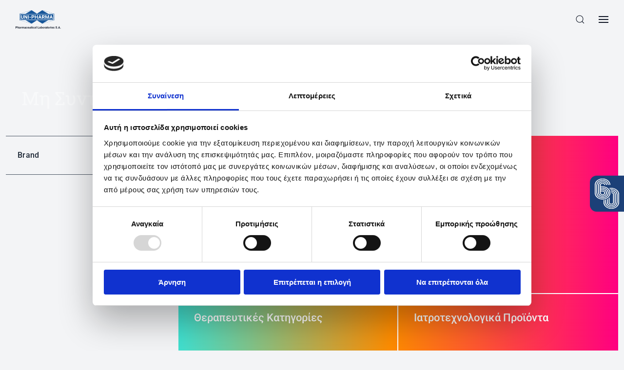

--- FILE ---
content_type: text/html; charset=UTF-8
request_url: https://www.uni-pharma.gr/el/nonprescriptive/
body_size: 21202
content:
<!DOCTYPE html>
<html lang="el">

<head>
  <meta charset="UTF-8">
  <meta http-equiv="X-UA-Compatible" content="IE=edge">
  <meta name="viewport" content="width=device-width, initial-scale=1">
  <link rel="shortcut icon" href="/wp-content/uploads/2024/10/unipharma_Favicon.png">
  <link rel="apple-touch-icon" href="/wp-content/uploads/2022/10/Apple-Touch-Icon.png">
    <script type="text/javascript" data-cookieconsent="ignore">
	window.dataLayer = window.dataLayer || [];

	function gtag() {
		dataLayer.push(arguments);
	}

	gtag("consent", "default", {
		ad_personalization: "denied",
		ad_storage: "denied",
		ad_user_data: "denied",
		analytics_storage: "denied",
		functionality_storage: "denied",
		personalization_storage: "denied",
		security_storage: "granted",
		wait_for_update: 500,
	});
	gtag("set", "ads_data_redaction", true);
	</script>
<script type="text/javascript"
		id="Cookiebot"
		src="https://consent.cookiebot.com/uc.js"
		data-implementation="wp"
		data-cbid="0aee2537-cfba-4807-8370-e96bcfe6bbb9"
						data-culture="EL"
				data-blockingmode="auto"
	></script>
<meta name='robots' content='index, follow, max-image-preview:large, max-snippet:-1, max-video-preview:-1' />

	<!-- This site is optimized with the Yoast SEO plugin v25.9 - https://yoast.com/wordpress/plugins/seo/ -->
	<title>Products Archive - UNI-PHARMA Φαρμακευτικά Εργαστήρια A.B.E.E.</title>
	<link rel="canonical" href="https://www.uni-pharma.gr/el/nonprescriptive/" />
	<link rel="next" href="https://www.uni-pharma.gr/el/nonprescriptive/page/2/" />
	<meta property="og:locale" content="el_GR" />
	<meta property="og:type" content="website" />
	<meta property="og:title" content="Products Archive - UNI-PHARMA Φαρμακευτικά Εργαστήρια A.B.E.E." />
	<meta property="og:url" content="https://www.uni-pharma.gr/el/nonprescriptive/" />
	<meta property="og:site_name" content="UNI-PHARMA Φαρμακευτικά Εργαστήρια A.B.E.E." />
	<meta name="twitter:card" content="summary_large_image" />
	<script type="application/ld+json" class="yoast-schema-graph">{
	    "@context": "https://schema.org",
	    "@graph": [
	        {
	            "@type": "CollectionPage",
	            "@id": "https://www.uni-pharma.gr/el/nonprescriptive/",
	            "url": "https://www.uni-pharma.gr/el/nonprescriptive/",
	            "name": "Products Archive - UNI-PHARMA Φαρμακευτικά Εργαστήρια A.B.E.E.",
	            "isPartOf": {
	                "@id": "https://www.uni-pharma.gr/el/#website"
	            },
	            "breadcrumb": {
	                "@id": "https://www.uni-pharma.gr/el/nonprescriptive/#breadcrumb"
	            },
	            "inLanguage": "el"
	        },
	        {
	            "@type": "BreadcrumbList",
	            "@id": "https://www.uni-pharma.gr/el/nonprescriptive/#breadcrumb",
	            "itemListElement": [
	                {
	                    "@type": "ListItem",
	                    "position": 1,
	                    "name": "Home",
	                    "item": "https://www.uni-pharma.gr/"
	                },
	                {
	                    "@type": "ListItem",
	                    "position": 2,
	                    "name": "Products"
	                }
	            ]
	        },
	        {
	            "@type": "WebSite",
	            "@id": "https://www.uni-pharma.gr/el/#website",
	            "url": "https://www.uni-pharma.gr/el/",
	            "name": "UNI-PHARMA Φαρμακευτικά Εργαστήρια A.B.E.E.",
	            "description": "",
	            "publisher": {
	                "@id": "https://www.uni-pharma.gr/el/#organization"
	            },
	            "alternateName": "UNI-PHARMA A.B.E.E.",
	            "potentialAction": [
	                {
	                    "@type": "SearchAction",
	                    "target": {
	                        "@type": "EntryPoint",
	                        "urlTemplate": "https://www.uni-pharma.gr/el/?s={search_term_string}"
	                    },
	                    "query-input": {
	                        "@type": "PropertyValueSpecification",
	                        "valueRequired": true,
	                        "valueName": "search_term_string"
	                    }
	                }
	            ],
	            "inLanguage": "el"
	        },
	        {
	            "@type": "Organization",
	            "@id": "https://www.uni-pharma.gr/el/#organization",
	            "name": "UNI-PHARMA Φαρμακευτικά Εργαστήρια A.B.E.E.",
	            "alternateName": "UNI-PHARMA A.B.E.E.",
	            "url": "https://www.uni-pharma.gr/el/",
	            "logo": {
	                "@type": "ImageObject",
	                "inLanguage": "el",
	                "@id": "https://www.uni-pharma.gr/el/#/schema/logo/image/",
	                "url": "https://www.uni-pharma.gr/wp-content/uploads/2022/01/logo.svg",
	                "contentUrl": "https://www.uni-pharma.gr/wp-content/uploads/2022/01/logo.svg",
	                "width": 1,
	                "height": 1,
	                "caption": "UNI-PHARMA Φαρμακευτικά Εργαστήρια A.B.E.E."
	            },
	            "image": {
	                "@id": "https://www.uni-pharma.gr/el/#/schema/logo/image/"
	            },
	            "sameAs": [
	                "https://www.facebook.com/unipharma.gr",
	                "https://www.youtube.com/@uni-pharma-sa",
	                "https://www.linkedin.com/company/uni-pharma-s.a."
	            ]
	        }
	    ]
	}</script>
	<!-- / Yoast SEO plugin. -->


<link rel='dns-prefetch' href='//www.googletagmanager.com' />
<link rel='dns-prefetch' href='//www.google.com' />
<link rel='dns-prefetch' href='//fonts.googleapis.com' />
<link rel="alternate" type="application/rss+xml" title="Ροή RSS &raquo; UNI-PHARMA Φαρμακευτικά Εργαστήρια A.B.E.E." href="https://www.uni-pharma.gr/el/feed/" />
<link rel="alternate" type="application/rss+xml" title="Ροή Σχολίων &raquo; UNI-PHARMA Φαρμακευτικά Εργαστήρια A.B.E.E." href="https://www.uni-pharma.gr/el/comments/feed/" />
<link rel="alternate" type="application/rss+xml" title="Κανάλι Products &raquo; UNI-PHARMA Φαρμακευτικά Εργαστήρια A.B.E.E." href="https://www.uni-pharma.gr/el/nonprescriptive/feed/" />
<link rel='stylesheet' id='falang-for-yootheme-lite-css' href='https://www.uni-pharma.gr/wp-content/plugins/falang-for-yootheme-lite/admin/css/style.css?ver=6.9' media='all' />
<style id='wp-emoji-styles-inline-css'>

	img.wp-smiley, img.emoji {
		display: inline !important;
		border: none !important;
		box-shadow: none !important;
		height: 1em !important;
		width: 1em !important;
		margin: 0 0.07em !important;
		vertical-align: -0.1em !important;
		background: none !important;
		padding: 0 !important;
	}
/*# sourceURL=wp-emoji-styles-inline-css */
</style>
<style id='wp-block-library-inline-css'>
:root{--wp-block-synced-color:#7a00df;--wp-block-synced-color--rgb:122,0,223;--wp-bound-block-color:var(--wp-block-synced-color);--wp-editor-canvas-background:#ddd;--wp-admin-theme-color:#007cba;--wp-admin-theme-color--rgb:0,124,186;--wp-admin-theme-color-darker-10:#006ba1;--wp-admin-theme-color-darker-10--rgb:0,107,160.5;--wp-admin-theme-color-darker-20:#005a87;--wp-admin-theme-color-darker-20--rgb:0,90,135;--wp-admin-border-width-focus:2px}@media (min-resolution:192dpi){:root{--wp-admin-border-width-focus:1.5px}}.wp-element-button{cursor:pointer}:root .has-very-light-gray-background-color{background-color:#eee}:root .has-very-dark-gray-background-color{background-color:#313131}:root .has-very-light-gray-color{color:#eee}:root .has-very-dark-gray-color{color:#313131}:root .has-vivid-green-cyan-to-vivid-cyan-blue-gradient-background{background:linear-gradient(135deg,#00d084,#0693e3)}:root .has-purple-crush-gradient-background{background:linear-gradient(135deg,#34e2e4,#4721fb 50%,#ab1dfe)}:root .has-hazy-dawn-gradient-background{background:linear-gradient(135deg,#faaca8,#dad0ec)}:root .has-subdued-olive-gradient-background{background:linear-gradient(135deg,#fafae1,#67a671)}:root .has-atomic-cream-gradient-background{background:linear-gradient(135deg,#fdd79a,#004a59)}:root .has-nightshade-gradient-background{background:linear-gradient(135deg,#330968,#31cdcf)}:root .has-midnight-gradient-background{background:linear-gradient(135deg,#020381,#2874fc)}:root{--wp--preset--font-size--normal:16px;--wp--preset--font-size--huge:42px}.has-regular-font-size{font-size:1em}.has-larger-font-size{font-size:2.625em}.has-normal-font-size{font-size:var(--wp--preset--font-size--normal)}.has-huge-font-size{font-size:var(--wp--preset--font-size--huge)}.has-text-align-center{text-align:center}.has-text-align-left{text-align:left}.has-text-align-right{text-align:right}.has-fit-text{white-space:nowrap!important}#end-resizable-editor-section{display:none}.aligncenter{clear:both}.items-justified-left{justify-content:flex-start}.items-justified-center{justify-content:center}.items-justified-right{justify-content:flex-end}.items-justified-space-between{justify-content:space-between}.screen-reader-text{border:0;clip-path:inset(50%);height:1px;margin:-1px;overflow:hidden;padding:0;position:absolute;width:1px;word-wrap:normal!important}.screen-reader-text:focus{background-color:#ddd;clip-path:none;color:#444;display:block;font-size:1em;height:auto;left:5px;line-height:normal;padding:15px 23px 14px;text-decoration:none;top:5px;width:auto;z-index:100000}html :where(.has-border-color){border-style:solid}html :where([style*=border-top-color]){border-top-style:solid}html :where([style*=border-right-color]){border-right-style:solid}html :where([style*=border-bottom-color]){border-bottom-style:solid}html :where([style*=border-left-color]){border-left-style:solid}html :where([style*=border-width]){border-style:solid}html :where([style*=border-top-width]){border-top-style:solid}html :where([style*=border-right-width]){border-right-style:solid}html :where([style*=border-bottom-width]){border-bottom-style:solid}html :where([style*=border-left-width]){border-left-style:solid}html :where(img[class*=wp-image-]){height:auto;max-width:100%}:where(figure){margin:0 0 1em}html :where(.is-position-sticky){--wp-admin--admin-bar--position-offset:var(--wp-admin--admin-bar--height,0px)}@media screen and (max-width:600px){html :where(.is-position-sticky){--wp-admin--admin-bar--position-offset:0px}}

/*# sourceURL=wp-block-library-inline-css */
</style><style id='global-styles-inline-css'>
:root{--wp--preset--aspect-ratio--square: 1;--wp--preset--aspect-ratio--4-3: 4/3;--wp--preset--aspect-ratio--3-4: 3/4;--wp--preset--aspect-ratio--3-2: 3/2;--wp--preset--aspect-ratio--2-3: 2/3;--wp--preset--aspect-ratio--16-9: 16/9;--wp--preset--aspect-ratio--9-16: 9/16;--wp--preset--color--black: #000000;--wp--preset--color--cyan-bluish-gray: #abb8c3;--wp--preset--color--white: #ffffff;--wp--preset--color--pale-pink: #f78da7;--wp--preset--color--vivid-red: #cf2e2e;--wp--preset--color--luminous-vivid-orange: #ff6900;--wp--preset--color--luminous-vivid-amber: #fcb900;--wp--preset--color--light-green-cyan: #7bdcb5;--wp--preset--color--vivid-green-cyan: #00d084;--wp--preset--color--pale-cyan-blue: #8ed1fc;--wp--preset--color--vivid-cyan-blue: #0693e3;--wp--preset--color--vivid-purple: #9b51e0;--wp--preset--gradient--vivid-cyan-blue-to-vivid-purple: linear-gradient(135deg,rgb(6,147,227) 0%,rgb(155,81,224) 100%);--wp--preset--gradient--light-green-cyan-to-vivid-green-cyan: linear-gradient(135deg,rgb(122,220,180) 0%,rgb(0,208,130) 100%);--wp--preset--gradient--luminous-vivid-amber-to-luminous-vivid-orange: linear-gradient(135deg,rgb(252,185,0) 0%,rgb(255,105,0) 100%);--wp--preset--gradient--luminous-vivid-orange-to-vivid-red: linear-gradient(135deg,rgb(255,105,0) 0%,rgb(207,46,46) 100%);--wp--preset--gradient--very-light-gray-to-cyan-bluish-gray: linear-gradient(135deg,rgb(238,238,238) 0%,rgb(169,184,195) 100%);--wp--preset--gradient--cool-to-warm-spectrum: linear-gradient(135deg,rgb(74,234,220) 0%,rgb(151,120,209) 20%,rgb(207,42,186) 40%,rgb(238,44,130) 60%,rgb(251,105,98) 80%,rgb(254,248,76) 100%);--wp--preset--gradient--blush-light-purple: linear-gradient(135deg,rgb(255,206,236) 0%,rgb(152,150,240) 100%);--wp--preset--gradient--blush-bordeaux: linear-gradient(135deg,rgb(254,205,165) 0%,rgb(254,45,45) 50%,rgb(107,0,62) 100%);--wp--preset--gradient--luminous-dusk: linear-gradient(135deg,rgb(255,203,112) 0%,rgb(199,81,192) 50%,rgb(65,88,208) 100%);--wp--preset--gradient--pale-ocean: linear-gradient(135deg,rgb(255,245,203) 0%,rgb(182,227,212) 50%,rgb(51,167,181) 100%);--wp--preset--gradient--electric-grass: linear-gradient(135deg,rgb(202,248,128) 0%,rgb(113,206,126) 100%);--wp--preset--gradient--midnight: linear-gradient(135deg,rgb(2,3,129) 0%,rgb(40,116,252) 100%);--wp--preset--font-size--small: 13px;--wp--preset--font-size--medium: 20px;--wp--preset--font-size--large: 36px;--wp--preset--font-size--x-large: 42px;--wp--preset--spacing--20: 0.44rem;--wp--preset--spacing--30: 0.67rem;--wp--preset--spacing--40: 1rem;--wp--preset--spacing--50: 1.5rem;--wp--preset--spacing--60: 2.25rem;--wp--preset--spacing--70: 3.38rem;--wp--preset--spacing--80: 5.06rem;--wp--preset--shadow--natural: 6px 6px 9px rgba(0, 0, 0, 0.2);--wp--preset--shadow--deep: 12px 12px 50px rgba(0, 0, 0, 0.4);--wp--preset--shadow--sharp: 6px 6px 0px rgba(0, 0, 0, 0.2);--wp--preset--shadow--outlined: 6px 6px 0px -3px rgb(255, 255, 255), 6px 6px rgb(0, 0, 0);--wp--preset--shadow--crisp: 6px 6px 0px rgb(0, 0, 0);}:where(.is-layout-flex){gap: 0.5em;}:where(.is-layout-grid){gap: 0.5em;}body .is-layout-flex{display: flex;}.is-layout-flex{flex-wrap: wrap;align-items: center;}.is-layout-flex > :is(*, div){margin: 0;}body .is-layout-grid{display: grid;}.is-layout-grid > :is(*, div){margin: 0;}:where(.wp-block-columns.is-layout-flex){gap: 2em;}:where(.wp-block-columns.is-layout-grid){gap: 2em;}:where(.wp-block-post-template.is-layout-flex){gap: 1.25em;}:where(.wp-block-post-template.is-layout-grid){gap: 1.25em;}.has-black-color{color: var(--wp--preset--color--black) !important;}.has-cyan-bluish-gray-color{color: var(--wp--preset--color--cyan-bluish-gray) !important;}.has-white-color{color: var(--wp--preset--color--white) !important;}.has-pale-pink-color{color: var(--wp--preset--color--pale-pink) !important;}.has-vivid-red-color{color: var(--wp--preset--color--vivid-red) !important;}.has-luminous-vivid-orange-color{color: var(--wp--preset--color--luminous-vivid-orange) !important;}.has-luminous-vivid-amber-color{color: var(--wp--preset--color--luminous-vivid-amber) !important;}.has-light-green-cyan-color{color: var(--wp--preset--color--light-green-cyan) !important;}.has-vivid-green-cyan-color{color: var(--wp--preset--color--vivid-green-cyan) !important;}.has-pale-cyan-blue-color{color: var(--wp--preset--color--pale-cyan-blue) !important;}.has-vivid-cyan-blue-color{color: var(--wp--preset--color--vivid-cyan-blue) !important;}.has-vivid-purple-color{color: var(--wp--preset--color--vivid-purple) !important;}.has-black-background-color{background-color: var(--wp--preset--color--black) !important;}.has-cyan-bluish-gray-background-color{background-color: var(--wp--preset--color--cyan-bluish-gray) !important;}.has-white-background-color{background-color: var(--wp--preset--color--white) !important;}.has-pale-pink-background-color{background-color: var(--wp--preset--color--pale-pink) !important;}.has-vivid-red-background-color{background-color: var(--wp--preset--color--vivid-red) !important;}.has-luminous-vivid-orange-background-color{background-color: var(--wp--preset--color--luminous-vivid-orange) !important;}.has-luminous-vivid-amber-background-color{background-color: var(--wp--preset--color--luminous-vivid-amber) !important;}.has-light-green-cyan-background-color{background-color: var(--wp--preset--color--light-green-cyan) !important;}.has-vivid-green-cyan-background-color{background-color: var(--wp--preset--color--vivid-green-cyan) !important;}.has-pale-cyan-blue-background-color{background-color: var(--wp--preset--color--pale-cyan-blue) !important;}.has-vivid-cyan-blue-background-color{background-color: var(--wp--preset--color--vivid-cyan-blue) !important;}.has-vivid-purple-background-color{background-color: var(--wp--preset--color--vivid-purple) !important;}.has-black-border-color{border-color: var(--wp--preset--color--black) !important;}.has-cyan-bluish-gray-border-color{border-color: var(--wp--preset--color--cyan-bluish-gray) !important;}.has-white-border-color{border-color: var(--wp--preset--color--white) !important;}.has-pale-pink-border-color{border-color: var(--wp--preset--color--pale-pink) !important;}.has-vivid-red-border-color{border-color: var(--wp--preset--color--vivid-red) !important;}.has-luminous-vivid-orange-border-color{border-color: var(--wp--preset--color--luminous-vivid-orange) !important;}.has-luminous-vivid-amber-border-color{border-color: var(--wp--preset--color--luminous-vivid-amber) !important;}.has-light-green-cyan-border-color{border-color: var(--wp--preset--color--light-green-cyan) !important;}.has-vivid-green-cyan-border-color{border-color: var(--wp--preset--color--vivid-green-cyan) !important;}.has-pale-cyan-blue-border-color{border-color: var(--wp--preset--color--pale-cyan-blue) !important;}.has-vivid-cyan-blue-border-color{border-color: var(--wp--preset--color--vivid-cyan-blue) !important;}.has-vivid-purple-border-color{border-color: var(--wp--preset--color--vivid-purple) !important;}.has-vivid-cyan-blue-to-vivid-purple-gradient-background{background: var(--wp--preset--gradient--vivid-cyan-blue-to-vivid-purple) !important;}.has-light-green-cyan-to-vivid-green-cyan-gradient-background{background: var(--wp--preset--gradient--light-green-cyan-to-vivid-green-cyan) !important;}.has-luminous-vivid-amber-to-luminous-vivid-orange-gradient-background{background: var(--wp--preset--gradient--luminous-vivid-amber-to-luminous-vivid-orange) !important;}.has-luminous-vivid-orange-to-vivid-red-gradient-background{background: var(--wp--preset--gradient--luminous-vivid-orange-to-vivid-red) !important;}.has-very-light-gray-to-cyan-bluish-gray-gradient-background{background: var(--wp--preset--gradient--very-light-gray-to-cyan-bluish-gray) !important;}.has-cool-to-warm-spectrum-gradient-background{background: var(--wp--preset--gradient--cool-to-warm-spectrum) !important;}.has-blush-light-purple-gradient-background{background: var(--wp--preset--gradient--blush-light-purple) !important;}.has-blush-bordeaux-gradient-background{background: var(--wp--preset--gradient--blush-bordeaux) !important;}.has-luminous-dusk-gradient-background{background: var(--wp--preset--gradient--luminous-dusk) !important;}.has-pale-ocean-gradient-background{background: var(--wp--preset--gradient--pale-ocean) !important;}.has-electric-grass-gradient-background{background: var(--wp--preset--gradient--electric-grass) !important;}.has-midnight-gradient-background{background: var(--wp--preset--gradient--midnight) !important;}.has-small-font-size{font-size: var(--wp--preset--font-size--small) !important;}.has-medium-font-size{font-size: var(--wp--preset--font-size--medium) !important;}.has-large-font-size{font-size: var(--wp--preset--font-size--large) !important;}.has-x-large-font-size{font-size: var(--wp--preset--font-size--x-large) !important;}
/*# sourceURL=global-styles-inline-css */
</style>

<style id='classic-theme-styles-inline-css'>
/*! This file is auto-generated */
.wp-block-button__link{color:#fff;background-color:#32373c;border-radius:9999px;box-shadow:none;text-decoration:none;padding:calc(.667em + 2px) calc(1.333em + 2px);font-size:1.125em}.wp-block-file__button{background:#32373c;color:#fff;text-decoration:none}
/*# sourceURL=/wp-includes/css/classic-themes.min.css */
</style>
<link rel='stylesheet' id='falang-css' href='https://www.uni-pharma.gr/wp-content/plugins/falang/public/css/falang-public.css?ver=1.3.55' media='all' />
<link rel='stylesheet' id='rozha-font-css' href='https://fonts.googleapis.com/css2?family=Rozha+One&#038;display=swap&#038;ver=6.9' media='all' />
<link href="https://www.uni-pharma.gr/wp-content/themes/yootheme-unipharma/css/theme.1.css?ver=1765204913" rel="stylesheet">
<script src="https://www.googletagmanager.com/gtag/js?id=G-LJW79B91R7&amp;ver=6.9" id="google-analytics-js"></script>
<script src="https://www.googletagmanager.com/gtag/js?id=AW-704075414&amp;ver=6.9" id="google-analytics-ads-js"></script>
<script src="https://www.uni-pharma.gr/wp-content/themes/yootheme-unipharma/js/chart.min.js?ver=6.9" id="chartjs-js"></script>
<script src="https://www.uni-pharma.gr/wp-content/themes/yootheme-unipharma/js/nouislider.min.js?ver=6.9" id="nouislider-js"></script>
<script src="https://www.uni-pharma.gr/wp-content/themes/yootheme-unipharma/js/cuttr.min.js?ver=6.9" id="cuttr-js"></script>
<script src="https://www.uni-pharma.gr/wp-includes/js/jquery/jquery.min.js?ver=3.7.1" id="jquery-core-js"></script>
<script src="https://www.uni-pharma.gr/wp-includes/js/jquery/jquery-migrate.min.js?ver=3.4.1" id="jquery-migrate-js"></script>
<script src="https://www.uni-pharma.gr/wp-includes/js/underscore.min.js?ver=1.13.7" id="underscore-js"></script>
<script src="https://www.uni-pharma.gr/wp-includes/js/backbone.min.js?ver=1.6.0" id="backbone-js"></script>
<script id="wp-api-request-js-extra">
var wpApiSettings = {"root":"https://www.uni-pharma.gr/wp-json/","nonce":"9534dc2f30","versionString":"wp/v2/"};
//# sourceURL=wp-api-request-js-extra
</script>
<script src="https://www.uni-pharma.gr/wp-includes/js/api-request.min.js?ver=6.9" id="wp-api-request-js"></script>
<script src="https://www.uni-pharma.gr/wp-includes/js/wp-api.min.js?ver=6.9" id="wp-api-js"></script>
<script src="https://www.uni-pharma.gr/wp-includes/js/dist/hooks.min.js?ver=dd5603f07f9220ed27f1" id="wp-hooks-js"></script>
<script src="https://www.uni-pharma.gr/wp-includes/js/dist/i18n.min.js?ver=c26c3dc7bed366793375" id="wp-i18n-js"></script>
<script id="wp-i18n-js-after">
wp.i18n.setLocaleData( { 'text direction\u0004ltr': [ 'ltr' ] } );
//# sourceURL=wp-i18n-js-after
</script>
<script src="https://www.uni-pharma.gr/wp-content/themes/yootheme-unipharma/js/custom_script.js?ver=16" id="custom_script-js"></script>
<link rel="https://api.w.org/" href="https://www.uni-pharma.gr/el/wp-json/" /><link rel="EditURI" type="application/rsd+xml" title="RSD" href="https://www.uni-pharma.gr/xmlrpc.php?rsd" />
<meta name="generator" content="WordPress 6.9" />
<link rel="alternate" href="https://www.uni-pharma.gr/el/nonprescriptive/" hreflang="el" />
<link rel="alternate" href="https://www.uni-pharma.gr/en/nonprescriptive/" hreflang="en-US" />
<script src="https://www.uni-pharma.gr/wp-content/themes/yootheme/vendor/assets/uikit/dist/js/uikit.min.js?ver=4.5.25"></script>
<script src="https://www.uni-pharma.gr/wp-content/themes/yootheme/vendor/assets/uikit/dist/js/uikit-icons.min.js?ver=4.5.25"></script>
<script src="https://www.uni-pharma.gr/wp-content/themes/yootheme/js/theme.js?ver=4.5.25"></script>
<script>window.yootheme ||= {}; var $theme = yootheme.theme = {"i18n":{"close":{"label":"\u039a\u03bb\u03b5\u03af\u03c3\u03b9\u03bc\u03bf","0":"yootheme"},"totop":{"label":"Back to top","0":"yootheme"},"marker":{"label":"Open","0":"yootheme"},"navbarToggleIcon":{"label":"\u0386\u03bd\u03bf\u03b9\u03b3\u03bc\u03b1 \u03bc\u03b5\u03bd\u03bf\u03cd","0":"yootheme"},"paginationPrevious":{"label":"\u03a0\u03c1\u03bf\u03b7\u03b3\u03bf\u03cd\u03bc\u03b5\u03bd\u03b7 \u03c3\u03b5\u03bb\u03af\u03b4\u03b1","0":"yootheme"},"paginationNext":{"label":"\u0395\u03c0\u03cc\u03bc\u03b5\u03bd\u03b7 \u03c3\u03b5\u03bb\u03af\u03b4\u03b1","0":"yootheme"},"searchIcon":{"toggle":"Open Search","submit":"Submit Search"},"slider":{"next":"Next slide","previous":"Previous slide","slideX":"Slide %s","slideLabel":"%s of %s"},"slideshow":{"next":"Next slide","previous":"Previous slide","slideX":"Slide %s","slideLabel":"%s of %s"},"lightboxPanel":{"next":"Next slide","previous":"Previous slide","slideLabel":"%s of %s","close":"Close"}}};</script>
<script>/*jQuery( document ).ready( () => {
    const btn = jQuery('#uni-60-years-lightbox-toggle');
    
    const uni60yearsvideo = localStorage.getItem("uni60yearsvideo");
    
    if( !uni60yearsvideo ) {
        let timeout;
        const onTimeout = () => {
	   console.log('ontimeout');
           if( localStorage
               	.getItem("uni60yearsvideo") ) {
           	return;   
           }
           localStorage.setItem("uni60yearsvideo", true);
	   clearTimeout( timeout );
       jQuery(document).off('focus click', onTimeout);
	   
	   showLightbox();
        }
        
        timeout = setTimeout( onTimeout, 2000 );
       	jQuery(document).on('focus click', onTimeout);
    }
    
    btn.on('click', function(e) {
        e.preventDefault();
        
     	showLightbox();   
    });
});

const showLightbox = () => {
    UIkit.lightboxPanel({
        items: [
            {source: 'https://vimeo.com/1012789445?autoplay=true&muted=true'}
        ]
    }).show(0)
};*/

window.dataLayer = window.dataLayer || [];
function gtag(){dataLayer.push(arguments);}
gtag('js', new Date());

gtag('config', 'G-LJW79B91R7');
gtag('config', 'AW-704075414');

!function(e,i){if(!e.pixie){var n=e.pixie=function(e,i,a){n.actionQueue.push({action:e,actionValue:i,params:a})};n.actionQueue=[];var a=i.createElement("script");a.async=!0,a.src="//acdn.adnxs.com/dmp/up/pixie.js";var t=i.getElementsByTagName("head")[0];t.insertBefore(a,t.firstChild)}}(window,document);

pixie('init', '75cb0366-17f2-41fd-a633-5f012c0c66ba');

pixie('event', 'PageView');

!function(f,b,e,v,n,t,s)
{if(f.fbq)return;n=f.fbq=function(){n.callMethod?
n.callMethod.apply(n,arguments):n.queue.push(arguments)};
if(!f._fbq)f._fbq=n;n.push=n;n.loaded=!0;n.version='2.0';
n.queue=[];t=b.createElement(e);t.async=!0;
t.src=v;s=b.getElementsByTagName(e)[0];
s.parentNode.insertBefore(t,s)}(window, document,'script',
'https://connect.facebook.net/en_US/fbevents.js');
fbq('init', '943259837826292');
fbq('track', 'PageView');</script></head>

<body class="archive post-type-archive post-type-archive-nonprescriptive wp-theme-yootheme wp-child-theme-yootheme-unipharma ">
  
  
      
      <div class="tm-page">

                


<header class="tm-header-mobile uk-hidden@l">


    
        <div class="uk-navbar-container">

            <div class="uk-container uk-container-expand">
                <nav class="uk-navbar" uk-navbar="{&quot;align&quot;:&quot;left&quot;,&quot;container&quot;:&quot;.tm-header-mobile&quot;,&quot;boundary&quot;:&quot;.tm-header-mobile .uk-navbar-container&quot;}">

                                        <div class="uk-navbar-left ">

                                                    <a href="https://www.uni-pharma.gr/el/" aria-label="Back to home" class="uk-logo uk-navbar-item">
    <img alt="UNI-PHARMA" loading="eager" width="93" height="38" src="/wp-content/uploads/2022/01/mobile_logo.svg"></a>                        
                        
                        
                    </div>
                    
                    
                                        <div class="uk-navbar-right">

                                                                            
                                                    

    <a class="uk-navbar-toggle" href="#search-0-search" uk-search-icon uk-toggle></a>

    <div uk-modal id="search-0-search" class="uk-modal">
        <div class="uk-modal-dialog uk-modal-body">

            
            
                <form id="search-0" action="https://www.uni-pharma.gr/el/" method="get" role="search" class="uk-search uk-width-1-1 uk-search-medium"><span uk-search-icon></span><input name="s" placeholder="Αναζήτηση" required aria-label="Αναζήτηση" type="search" class="uk-search-input" autofocus></form>
                
            
        </div>
    </div>

<a uk-toggle href="#tm-dialog-mobile" class="uk-navbar-toggle">

        
        <div uk-navbar-toggle-icon></div>

        
    </a>                        
                    </div>
                    
                </nav>
            </div>

        </div>

    



        <div id="tm-dialog-mobile" uk-offcanvas="container: true; overlay: true" mode="slide" flip>
        <div class="uk-offcanvas-bar uk-flex uk-flex-column">

                        <button class="uk-offcanvas-close uk-close-large" type="button" uk-close uk-toggle="cls: uk-close-large; mode: media; media: @s"></button>
            
                        <div class="uk-margin-auto-bottom">
                
<div class="uk-panel widget widget_nav_menu" id="nav_menu-10">

    
    
<ul class="uk-nav uk-nav-default uk-nav-accordion" uk-nav="targets: &gt; .js-accordion" uk-scrollspy-nav="closest: li; scroll: true;">
    
	<li class="menu-item menu-item-type-post_type menu-item-object-page"><a href="https://www.uni-pharma.gr/el/i-etaireia/">Η Εταιρεία</a></li>
	<li class="menu-item menu-item-type-custom menu-item-object-custom menu-item-has-children js-accordion uk-parent"><a href>Προϊόντα <span uk-nav-parent-icon></span></a>
	<ul class="uk-nav-sub">

		<li class="menu-item menu-item-type-post_type menu-item-object-page"><a href="https://www.uni-pharma.gr/el/proionta/">Όλα τα Προϊόντα</a></li>
		<li class="menu-item menu-item-type-taxonomy menu-item-object-non_prescriptive_drug_categories menu-item-has-children uk-parent"><a href="https://www.uni-pharma.gr/el/non_prescriptive_drug_categories/farmaka/">Φάρμακα</a>
		<ul>

			<li class="menu-item menu-item-type-taxonomy menu-item-object-non_prescriptive_drug_categories"><a href="https://www.uni-pharma.gr/el/non_prescriptive_drug_categories/syntagografoumena/">Συνταγογραφούμενα</a></li>
			<li class="menu-item menu-item-type-taxonomy menu-item-object-non_prescriptive_drug_categories"><a href="https://www.uni-pharma.gr/el/non_prescriptive_drug_categories/mi-syntagografoumena/">Μη Συνταγογραφούμενα</a></li>
			<li class="menu-item menu-item-type-taxonomy menu-item-object-non_prescriptive_drug_categories"><a href="https://www.uni-pharma.gr/el/non_prescriptive_drug_categories/therapeftikes-katigories/">Θεραπευτικές Κατηγορίες</a></li></ul></li>
		<li class="menu-item menu-item-type-taxonomy menu-item-object-non_prescriptive_drug_categories"><a href="https://www.uni-pharma.gr/el/non_prescriptive_drug_categories/sympliromata-diatrofis/">Συμπληρώματα Διατροφής</a></li>
		<li class="menu-item menu-item-type-taxonomy menu-item-object-non_prescriptive_drug_categories"><a href="https://www.uni-pharma.gr/el/non_prescriptive_drug_categories/iatrotechnologika-proionta/">Ιατροτεχνολογικά Προϊόντα</a></li>
		<li class="menu-item menu-item-type-taxonomy menu-item-object-non_prescriptive_drug_categories menu-item-has-children uk-parent"><a href="https://www.uni-pharma.gr/el/non_prescriptive_drug_categories/loipa-proionta/">Λοιπά Προϊόντα</a>
		<ul>

			<li class="menu-item menu-item-type-taxonomy menu-item-object-non_prescriptive_drug_categories"><a href="https://www.uni-pharma.gr/el/non_prescriptive_drug_categories/dermokallyntika/">Δερμοκαλλυντικά</a></li>
			<li class="menu-item menu-item-type-taxonomy menu-item-object-non_prescriptive_drug_categories"><a href="https://www.uni-pharma.gr/el/non_prescriptive_drug_categories/stomatiki-koilotita/">Στοματική Κοιλότητα</a></li>
			<li class="menu-item menu-item-type-taxonomy menu-item-object-non_prescriptive_drug_categories"><a href="https://www.uni-pharma.gr/el/non_prescriptive_drug_categories/antikounoupika-antiftheirika/">Αντικουνουπικά - Αντιφθειρικά</a></li>
			<li class="menu-item menu-item-type-taxonomy menu-item-object-non_prescriptive_drug_categories"><a href="https://www.uni-pharma.gr/el/non_prescriptive_drug_categories/trofima/">Τρόφιμα</a></li></ul></li></ul></li>
	<li class="menu-item menu-item-type-post_type menu-item-object-page"><a href="https://www.uni-pharma.gr/el/erevna-anaptyxi/">Έρευνα & Ανάπτυξη</a></li>
	<li class="menu-item menu-item-type-post_type menu-item-object-page"><a href="https://www.uni-pharma.gr/el/viosimi-anaptyxi/">Βιώσιμη Ανάπτυξη</a></li>
	<li class="menu-item menu-item-type-post_type menu-item-object-page"><a href="https://www.uni-pharma.gr/el/kariera/">Καριέρα</a></li>
	<li class="menu-item menu-item-type-custom menu-item-object-custom menu-item-has-children js-accordion uk-parent"><a href>Νέα <span uk-nav-parent-icon></span></a>
	<ul class="uk-nav-sub">

		<li class="menu-item menu-item-type-taxonomy menu-item-object-category"><a href="https://www.uni-pharma.gr/el/category/diakriseis/">Διακρίσεις</a></li>
		<li class="menu-item menu-item-type-taxonomy menu-item-object-category"><a href="https://www.uni-pharma.gr/el/category/etairikes-draseis/">Εταιρικές Δράσεις</a></li>
		<li class="menu-item menu-item-type-taxonomy menu-item-object-category"><a href="https://www.uni-pharma.gr/el/category/etairika-nea/">Εταιρικά Νέα</a></li></ul></li>
	<li class="menu-item menu-item-type-post_type menu-item-object-page"><a href="https://www.uni-pharma.gr/el/epikoinonia/">Επικοινωνία</a></li>
	<li class="menu-item menu-item-type-post_type menu-item-object-page"><a href="https://www.uni-pharma.gr/el/politiki-aporritou/">Πολιτική Απορρήτου</a></li>
	<li class="menu-item menu-item-type-post_type menu-item-object-page"><a href="https://www.uni-pharma.gr/el/politikes/">Πολιτικές</a></li>
	<li class="menu-item menu-item-type-custom menu-item-object-custom current-menu-ancestor current-menu-parent menu-item-has-children uk-active js-accordion uk-open uk-parent"><a href>Language <span uk-nav-parent-icon></span></a>
	<ul class="uk-nav-sub">

		<li class="falang-menu-item falang-el menu-item menu-item-type-custom menu-item-object-custom current-menu-item uk-active"><a href="https://www.uni-pharma.gr/el/nonprescriptive/"><img src="https://www.uni-pharma.gr/wp-content/plugins/falang/flags/gr.png" alt="Ελληνικα" width="16" height="11" /><span style="margin-left:0.3em;">Ελληνικα</span></a></li>
		<li class="falang-menu-item falang-en menu-item menu-item-type-custom menu-item-object-custom"><a href="https://www.uni-pharma.gr/en/nonprescriptive/"><img src="https://www.uni-pharma.gr/wp-content/plugins/falang/flags/us.png" alt="English" width="16" height="11" /><span style="margin-left:0.3em;">English</span></a></li></ul></li></ul>

</div>
            </div>
            
            
        </div>
    </div>
    
    
    

</header>




<header class="tm-header uk-visible@l">



        <div uk-sticky media="@l" show-on-up animation="uk-animation-slide-top" cls-active="uk-navbar-sticky" sel-target=".uk-navbar-container">
    
        <div class="uk-navbar-container">

            <div class="uk-container uk-container-expand">
                <nav class="uk-navbar" uk-navbar="{&quot;align&quot;:&quot;left&quot;,&quot;container&quot;:&quot;.tm-header &gt; [uk-sticky]&quot;,&quot;boundary&quot;:&quot;.tm-header .uk-navbar-container&quot;}">

                                        <div class="uk-navbar-left ">

                                                    <a href="https://www.uni-pharma.gr/el/" aria-label="Back to home" class="uk-logo uk-navbar-item">
    <img alt="UNI-PHARMA" loading="eager" width="150" height="61" src="/wp-content/uploads/2022/01/logo.svg"></a>                        
                        
                        
                    </div>
                    
                                        <div class="uk-navbar-center">

                        
                                                    
<ul class="uk-navbar-nav">
    
	<li class="menu-item menu-item-type-post_type menu-item-object-page"><a href="https://www.uni-pharma.gr/el/i-etaireia/">Η Εταιρεία</a></li>
	<li class="menu-item menu-item-type-post_type menu-item-object-page menu-item-has-children uk-parent"><a href="https://www.uni-pharma.gr/el/proionta/">Προϊόντα <span uk-navbar-parent-icon></span></a>
	<div class="uk-drop uk-navbar-dropdown" style="width: 650px;"><style class="uk-margin-remove-adjacent">#menu-item-50\#0 .el-link{justify-content: flex-start;}#menu-item-50\#0 .el-image.uk-icon{visibility: hidden;}#menu-item-50\#1 .el-link{justify-content: flex-start;}#menu-item-50\#1 .el-image.uk-icon{visibility: hidden;}</style><div class="uk-grid tm-grid-expand uk-grid-margin" uk-grid>
<div class="uk-width-1-2@m">
    
        
            
            
            
                
                    
<div id="menu-item-50#0">
    
    
        
        <ul class="uk-margin-remove-bottom uk-nav uk-navbar-dropdown-nav">                                <li class="el-item ">
<a class="el-link" href="https://www.uni-pharma.gr/el/non_prescriptive_drug_categories/farmaka/">
    
        
                    Φάρμακα        
    
</a></li>
                                            <li class="el-item ">
<a class="el-link" href="https://www.uni-pharma.gr/el/non_prescriptive_drug_categories/syntagografoumena/">
    
        <span class="el-image" uk-icon="icon: minus;"></span>
                     Συνταγογραφούμενα        
    
</a></li>
                                            <li class="el-item ">
<a class="el-link" href="https://www.uni-pharma.gr/el/non_prescriptive_drug_categories/mi-syntagografoumena/">
    
        <span class="el-image" uk-icon="icon: minus;"></span>
                    Μη Συνταγογραφούμενα        
    
</a></li>
                                            <li class="el-item ">
<a class="el-link" href="https://www.uni-pharma.gr/el/non_prescriptive_drug_categories/therapeftikes-katigories/">
    
        <span class="el-image" uk-icon="icon: minus;"></span>
                    Θεραπευτικές Κατηγορίες        
    
</a></li>
                                            <li class="el-item ">
<a class="el-link" href="https://www.uni-pharma.gr/el/non_prescriptive_drug_categories/sympliromata-diatrofis/">
    
        
                    Συμπληρώματα Διατροφής        
    
</a></li>
                                            <li class="el-item ">
<a class="el-link" href="https://www.uni-pharma.gr/el/non_prescriptive_drug_categories/iatrotechnologika-proionta/">
    
        
                    Ιατροτεχνολογικά Προϊόντα        
    
</a></li>
                            </ul>
        
    
    
</div>
                
            
        
    
</div>
<div class="uk-width-1-2@m">
    
        
            
            
            
                
                    
<div id="menu-item-50#1">
    
    
        
        <ul class="uk-margin-remove-bottom uk-nav uk-navbar-dropdown-nav">                                <li class="el-item ">
<a class="el-link" href="https://www.uni-pharma.gr/el/non_prescriptive_drug_categories/loipa-proionta/">
    
        
                    Λοιπά Προϊόντα        
    
</a></li>
                                            <li class="el-item ">
<a class="el-link" href="https://www.uni-pharma.gr/el/non_prescriptive_drug_categories/dermokallyntika/">
    
        <span class="el-image" uk-icon="icon: minus;"></span>
                    Δερμοκαλλυντικά        
    
</a></li>
                                            <li class="el-item ">
<a class="el-link" href="https://www.uni-pharma.gr/el/non_prescriptive_drug_categories/stomatiki-koilotita/">
    
        <span class="el-image" uk-icon="icon: minus;"></span>
                    Στοματική Κοιλότητα        
    
</a></li>
                                            <li class="el-item ">
<a class="el-link" href="https://www.uni-pharma.gr/el/non_prescriptive_drug_categories/antikounoupika-antiftheirika/">
    
        <span class="el-image" uk-icon="icon: minus;"></span>
                    Αντικουνουπικά - Αντιφθειρικά        
    
</a></li>
                                            <li class="el-item ">
<a class="el-link" href="https://www.uni-pharma.gr/el/non_prescriptive_drug_categories/trofima/">
    
        <span class="el-image" uk-icon="icon: minus;"></span>
                    Τρόφιμα        
    
</a></li>
                            </ul>
        
    
    
</div>
                
            
        
    
</div></div></div></li>
	<li class="menu-item menu-item-type-post_type menu-item-object-page"><a href="https://www.uni-pharma.gr/el/erevna-anaptyxi/">Έρευνα & Ανάπτυξη</a></li>
	<li class="menu-item menu-item-type-post_type menu-item-object-page"><a href="https://www.uni-pharma.gr/el/viosimi-anaptyxi/">Βιώσιμη Ανάπτυξη</a></li>
	<li class="menu-item menu-item-type-post_type menu-item-object-page"><a href="https://www.uni-pharma.gr/el/kariera/">Καριέρα</a></li>
	<li class="menu-item menu-item-type-post_type menu-item-object-page menu-item-has-children uk-parent"><a href="https://www.uni-pharma.gr/el/nea/">Νέα <span uk-navbar-parent-icon></span></a>
	<div class="uk-drop uk-navbar-dropdown"><div><ul class="uk-nav uk-navbar-dropdown-nav">

		<li class="menu-item menu-item-type-taxonomy menu-item-object-category"><div><a href="https://www.uni-pharma.gr/el/category/diakriseis/">Διακρίσεις</a></div></li>
		<li class="menu-item menu-item-type-taxonomy menu-item-object-category"><div><a href="https://www.uni-pharma.gr/el/category/etairikes-draseis/">Εταιρικές Δράσεις</a></div></li>
		<li class="menu-item menu-item-type-taxonomy menu-item-object-category"><div><a href="https://www.uni-pharma.gr/el/category/etairika-nea/">Εταιρικά Νέα</a></div></li></ul></div></div></li></ul>
                        
                    </div>
                    
                                        <div class="uk-navbar-right">

                        
                                                    

    <a class="uk-navbar-toggle" href="#search-1-search" uk-search-icon uk-toggle></a>

    <div uk-modal id="search-1-search" class="uk-modal uk-modal-full">
        <div class="uk-modal-dialog uk-modal-body uk-padding-large uk-flex uk-flex-center uk-flex-middle" uk-height-viewport uk-toggle="cls: uk-padding-large; mode: media; media: @s">

                        <button type="button" uk-close class="uk-modal-close-full uk-close-large" uk-toggle="{&quot;mode&quot;:&quot;media&quot;,&quot;media&quot;:&quot;@s&quot;,&quot;cls&quot;:&quot;uk-modal-close-full uk-close-large uk-modal-close-default&quot;}"></button>
            
                        <div>
            
                <form id="search-1" action="https://www.uni-pharma.gr/el/" method="get" role="search" class="uk-search uk-width-1-1 uk-search-large"><input name="s" placeholder="Αναζήτηση" required aria-label="Αναζήτηση" type="search" class="uk-search-input" autofocus></form>
                
                        </div>
            
        </div>
    </div>


<div class="uk-navbar-item widget widget_text" id="text-2">

    
    			<div class="uk-panel textwidget">
    <div class="current-lang-container">
        
        <a class="current-lang" type="button">el</a>
   
        <div uk-dropdown="mode: click">
            <ul class="uk-nav uk-dropdown-nav language-selector"><li class="active"><a href="https://www.uni-pharma.gr/el/nonprescriptive/ "> <img decoding="async" src="https://www.uni-pharma.gr/wp-content/plugins/falang/flags/gr.png" /> Ελληνικα</a></li><li class=""><a href="https://www.uni-pharma.gr/en/nonprescriptive/ "> <img decoding="async" src="https://www.uni-pharma.gr/wp-content/plugins/falang/flags/us.png" /> English</a></li></ul>
            
        </div>
    </div></div>
		
</div>

<div class="uk-navbar-item widget widget_custom_html" id="custom_html-3">

    
    <div class="textwidget custom-html-widget"><a href="/el/epikoinonia/" class="navbar-link">Επικοινωνία</a></div>
</div>
                        
                    </div>
                    
                </nav>
            </div>

        </div>

        </div>
    







</header>

        
        
        
<div class="uk-container tax-non_prescriptive_drug_categories break-tb term-non-prescriptive-main page-container Products">
  <h1 class="product-page-heading product-heading-with-background non-prescriptive uk-animation-slide-top-small">
    Μη Συνταγογραφούμενα  </h1>

  <div class="columns-wrapper">
    <div class="left-column">
      
<div class="left-column product-filters">

    <button uk-toggle="target: #filters;animation: uk-animation-slide-top-small;" class="toggle-filters uk-button"
            aria-expanded="false" type="button">Φίλτρα    </button>
    <div id="filters" hidden>

        
        
        
        
                    <div class="filter-item">

                <button class="uk-button filter-btn uk-flex uk-flex-between uk-flex-middle" type="button">
                                            Brand
                    
                    <svg width="16" height="16" viewBox="0 0 16 16" fill="none" xmlns="http://www.w3.org/2000/svg" class="uk-flex-none">
                        <g clip-path="url(#clip0_1943_10545)">
                            <path
                                d="M7.99999 8.78047L11.3 5.48047L12.2427 6.42314L7.99999 10.6658L3.75732 6.42314L4.69999 5.48047L7.99999 8.78047Z"
                                fill="#1F2937"/>
                        </g>
                        <defs>
                            <clipPath id="clip0_1943_10545">
                                <rect width="16" height="16" fill="white"/>
                            </clipPath>
                        </defs>
                    </svg>

                </button>
                <div class="filter-dropdown"
                     uk-dropdown="mode: click;animation: uk-animation-slide-top-small; animate-out: true;offset: 0;shift: false;flip:false; stretch: x;boundary: .filter-item">

                    <ul class="uk-nav uk-dropdown-nav">
                                                    
                            <li><a href="?filter-brand=adapton
">ADAPTON</a></li>

                                                    
                            <li><a href="?filter-brand=alkacitrat
">ALKACITRAT</a></li>

                                                    
                            <li><a href="?filter-brand=anchopriv
">ANCHOPRIV</a></li>

                                                    
                            <li><a href="?filter-brand=anovis
">ANOVIS</a></li>

                                                    
                            <li><a href="?filter-brand=antivom
">ANTIVOM</a></li>

                                                    
                            <li><a href="?filter-brand=apotel
">APOTEL</a></li>

                                                    
                            <li><a href="?filter-brand=articlox
">ARTICLOX</a></li>

                                                    
                            <li><a href="?filter-brand=ascolin
">ASCOLIN</a></li>

                                                    
                            <li><a href="?filter-brand=asugrin
">ASUGRIN</a></li>

                                                    
                            <li><a href="?filter-brand=axium
">AXIUM</a></li>

                                                    
                            <li><a href="?filter-brand=b-complex-fix
">B Complex fix</a></li>

                                                    
                            <li><a href="?filter-brand=b12-fix
">B12 fix</a></li>

                                                    
                            <li><a href="?filter-brand=best
">BEST</a></li>

                                                    
                            <li><a href="?filter-brand=blocatens
">BLOCATENS</a></li>

                                                    
                            <li><a href="?filter-brand=body-calcin
">BODY-CALCIN</a></li>

                                                    
                            <li><a href="?filter-brand=breath-clean
">BREATH CLEAN</a></li>

                                                    
                            <li><a href="?filter-brand=calciomax
">CALCIOMAX</a></li>

                                                    
                            <li><a href="?filter-brand=cardiosalt
">CARDIOSALT</a></li>

                                                    
                            <li><a href="?filter-brand=clinitrat
">CLINITRAT</a></li>

                                                    
                            <li><a href="?filter-brand=consolid
">CONSOLID</a></li>

                                                    
                            <li><a href="?filter-brand=cran-fix
">CRAN fix</a></li>

                                                    
                            <li><a href="?filter-brand=curaderm
">CURADERM</a></li>

                                                    
                            <li><a href="?filter-brand=curilen
">CURILEN</a></li>

                                                    
                            <li><a href="?filter-brand=d3-fix
">D3 fix</a></li>

                                                    
                            <li><a href="?filter-brand=dacrysan
">DACRYSAN</a></li>

                                                    
                            <li><a href="?filter-brand=dextrolyte
">DEXTROLYTE</a></li>

                                                    
                            <li><a href="?filter-brand=dithyron
">DITHYRON</a></li>

                                                    
                            <li><a href="?filter-brand=diuren
">DIUREN</a></li>

                                                    
                            <li><a href="?filter-brand=doxytrex
">DOXYTREX</a></li>

                                                    
                            <li><a href="?filter-brand=drastinon
">DRASTINO(N)</a></li>

                                                    
                            <li><a href="?filter-brand=drastirel
">DRASTIREL</a></li>

                                                    
                            <li><a href="?filter-brand=edicot
">EDICOT</a></li>

                                                    
                            <li><a href="?filter-brand=eplerium
">EPLERIUM</a></li>

                                                    
                            <li><a href="?filter-brand=ession
">ESSION</a></li>

                                                    
                            <li><a href="?filter-brand=euzoe
">EUZOE</a></li>

                                                    
                            <li><a href="?filter-brand=evitrat
">EVITRAT</a></li>

                                                    
                            <li><a href="?filter-brand=fanolit
">FANOLIT</a></li>

                                                    
                            <li><a href="?filter-brand=gluten-fix
">GLUTEN FIX</a></li>

                                                    
                            <li><a href="?filter-brand=glycofren
">GLYCOFREN</a></li>

                                                    
                            <li><a href="?filter-brand=hemafer
">HEMAFER</a></li>

                                                    
                            <li><a href="?filter-brand=hepatrat
">HEPATRAT</a></li>

                                                    
                            <li><a href="?filter-brand=histafren
">HISTAFREN</a></li>

                                                    
                            <li><a href="?filter-brand=hypnofix
">Hypnofix</a></li>

                                                    
                            <li><a href="?filter-brand=iasan
">IASAN</a></li>

                                                    
                            <li><a href="?filter-brand=instaret
">INSTARET</a></li>

                                                    
                            <li><a href="?filter-brand=intelecta
">INTELECTA</a></li>

                                                    
                            <li><a href="?filter-brand=iodo-fix
">Iodo fix</a></li>

                                                    
                            <li><a href="?filter-brand=iremofar
">IREMOFAR</a></li>

                                                    
                            <li><a href="?filter-brand=ivabradine-uni-pharma
">IVABRADINE / UNI-PHARMA</a></li>

                                                    
                            <li><a href="?filter-brand=lactofix
">Lactofix</a></li>

                                                    
                            <li><a href="?filter-brand=lactolevure
">LACTOLEVURE</a></li>

                                                    
                            <li><a href="?filter-brand=leucodinine-m
">LEUCODININE-M</a></li>

                                                    
                            <li><a href="?filter-brand=levofix
">LEVOFIX</a></li>

                                                    
                            <li><a href="?filter-brand=lisobron
">LISOBRON</a></li>

                                                    
                            <li><a href="?filter-brand=lisofix
">LISOFIX</a></li>

                                                    
                            <li><a href="?filter-brand=lotorin
">LOTORIN</a></li>

                                                    
                            <li><a href="?filter-brand=magne-b6-fix
">Magne &amp; B6 fix</a></li>

                                                    
                            <li><a href="?filter-brand=melaoline
">MELAOLINE</a></li>

                                                    
                            <li><a href="?filter-brand=miniflam
">MINIFLAM</a></li>

                                                    
                            <li><a href="?filter-brand=minispasm
">MINISPASM</a></li>

                                                    
                            <li><a href="?filter-brand=nopar
">NOPAR</a></li>

                                                    
                            <li><a href="?filter-brand=normotherin
">NORMOTHERIN</a></li>

                                                    
                            <li><a href="?filter-brand=odyral
">ODYRAL</a></li>

                                                    
                            <li><a href="?filter-brand=omalin
">OMALIN</a></li>

                                                    
                            <li><a href="?filter-brand=ophtha-biotic
">OPHTHA-BIOTIC</a></li>

                                                    
                            <li><a href="?filter-brand=ophtha-cur
">OPHTHA-CUR</a></li>

                                                    
                            <li><a href="?filter-brand=ormaz
">ORMAZ</a></li>

                                                    
                            <li><a href="?filter-brand=ostopor
">OSTOPOR</a></li>

                                                    
                            <li><a href="?filter-brand=oxynium
">OXYNIUM</a></li>

                                                    
                            <li><a href="?filter-brand=peptonorm
">PEPTONORM</a></li>

                                                    
                            <li><a href="?filter-brand=prolipid
">Prolipid</a></li>

                                                    
                            <li><a href="?filter-brand=prolipid-max
">Prolipid MAX</a></li>

                                                    
                            <li><a href="?filter-brand=prothuril
">PROTHURIL</a></li>

                                                    
                            <li><a href="?filter-brand=provist
">PROVIST</a></li>

                                                    
                            <li><a href="?filter-brand=recigar
">RECIGAR</a></li>

                                                    
                            <li><a href="?filter-brand=repel
">REPEL</a></li>

                                                    
                            <li><a href="?filter-brand=rheostop
">RHEOSTOP</a></li>

                                                    
                            <li><a href="?filter-brand=salospir
">SALOSPIR</a></li>

                                                    
                            <li><a href="?filter-brand=sanitell
">SANITELL</a></li>

                                                    
                            <li><a href="?filter-brand=sanocard
">SANOCARD</a></li>

                                                    
                            <li><a href="?filter-brand=simevin
">SIMEVIN</a></li>

                                                    
                            <li><a href="?filter-brand=sitagliptin-uni-pharma
">SITAGLIPTIN / UNI-PHARMA</a></li>

                                                    
                            <li><a href="?filter-brand=sodium-chloride-uni-pharma
">SODIUM CHLORIDE / UNI-PHARMA</a></li>

                                                    
                            <li><a href="?filter-brand=soluric
">SOLURIC</a></li>

                                                    
                            <li><a href="?filter-brand=spasmo-apotel
">SPASMO-APOTEL</a></li>

                                                    
                            <li><a href="?filter-brand=splentir
">SPLENTIR</a></li>

                                                    
                            <li><a href="?filter-brand=straben
">STRABEN</a></li>

                                                    
                            <li><a href="?filter-brand=t3
">T3</a></li>

                                                    
                            <li><a href="?filter-brand=t4
">T4</a></li>

                                                    
                            <li><a href="?filter-brand=theracor
">THERACOR</a></li>

                                                    
                            <li><a href="?filter-brand=tonosan
">TONOSAN</a></li>

                                                    
                            <li><a href="?filter-brand=travel-fix
">TRAVEL FIX</a></li>

                                                    
                            <li><a href="?filter-brand=trebon
">TREBON</a></li>

                                                    
                            <li><a href="?filter-brand=trebon-n
">TREBON-N</a></li>

                                                    
                            <li><a href="?filter-brand=trofocard
">TROFOCARD</a></li>

                                                    
                            <li><a href="?filter-brand=uniburn
">UNIBURN</a></li>

                                                    
                            <li><a href="?filter-brand=unidone
">UNIDONE</a></li>

                                                    
                            <li><a href="?filter-brand=unifloxin
">UNIFLOXIN</a></li>

                                                    
                            <li><a href="?filter-brand=unigesic
">UNIGESIC</a></li>

                                                    
                            <li><a href="?filter-brand=unikinon
">UNIKINON</a></li>

                                                    
                            <li><a href="?filter-brand=unimazole
">UNIMAZOLE</a></li>

                                                    
                            <li><a href="?filter-brand=uniphyllin
">UNIPHYLLIN</a></li>

                                                    
                            <li><a href="?filter-brand=uniplex
">UNIPLEX</a></li>

                                                    
                            <li><a href="?filter-brand=unitek
">UNITEK</a></li>

                                                    
                            <li><a href="?filter-brand=urisedon
">URISEDON</a></li>

                                                    
                            <li><a href="?filter-brand=verus
">VERUS</a></li>

                                                    
                            <li><a href="?filter-brand=vitorange
">VITORANGE</a></li>

                                                    
                            <li><a href="?filter-brand=zetapron
">ZETAPRON</a></li>

                                                    
                            <li><a href="?filter-brand=zinc-fix
">Zinc fix</a></li>

                                                    
                            <li><a href="?filter-brand=zinovat
">ZINOVAT</a></li>

                                                    
                            <li><a href="?filter-brand=zoliden
">ZOLIDEN</a></li>

                        
                    </ul>
                </div>
            </div>

        
        
    </div>

</div>
    </div>
    <div class="right-column non-prescriptive" uk-scrollspy="target: > div; cls: uk-animation-fade; delay: 220">

                      
          
          <a href="https://www.uni-pharma.gr/el/non_prescriptive_drug_categories/antikounoupika-antiftheirika/" class="category-enumerated">
            <div class="category-enumerated--title">
              Αντικουνουπικά - Αντιφθειρικά            </div>
            <div class="category-enumerated--number">
                            01            </div>
          </a>
                  
          
          <a href="https://www.uni-pharma.gr/el/non_prescriptive_drug_categories/dermokallyntika/" class="category-enumerated">
            <div class="category-enumerated--title">
              Δερμοκαλλυντικά            </div>
            <div class="category-enumerated--number">
                            02            </div>
          </a>
                  
          
          <a href="https://www.uni-pharma.gr/el/non_prescriptive_drug_categories/therapeftikes-katigories/" class="category-enumerated">
            <div class="category-enumerated--title">
              Θεραπευτικές Κατηγορίες            </div>
            <div class="category-enumerated--number">
                            03            </div>
          </a>
                  
          
          <a href="https://www.uni-pharma.gr/el/non_prescriptive_drug_categories/iatrotechnologika-proionta/" class="category-enumerated">
            <div class="category-enumerated--title">
              Ιατροτεχνολογικά Προϊόντα            </div>
            <div class="category-enumerated--number">
                            04            </div>
          </a>
                  
          
          <a href="https://www.uni-pharma.gr/el/non_prescriptive_drug_categories/loipa-proionta/" class="category-enumerated">
            <div class="category-enumerated--title">
              Λοιπά Προϊόντα            </div>
            <div class="category-enumerated--number">
                            05            </div>
          </a>
                  
          
          <a href="https://www.uni-pharma.gr/el/non_prescriptive_drug_categories/mi-syntagografoumena/" class="category-enumerated">
            <div class="category-enumerated--title">
              Μη Συνταγογραφούμενα            </div>
            <div class="category-enumerated--number">
                            06            </div>
          </a>
                  
          
          <a href="https://www.uni-pharma.gr/el/non_prescriptive_drug_categories/stomatiki-koilotita/" class="category-enumerated">
            <div class="category-enumerated--title">
              Στοματική Κοιλότητα            </div>
            <div class="category-enumerated--number">
                            07            </div>
          </a>
                  
          
          <a href="https://www.uni-pharma.gr/el/non_prescriptive_drug_categories/sympliromata-diatrofis/" class="category-enumerated">
            <div class="category-enumerated--title">
              Συμπληρώματα Διατροφής            </div>
            <div class="category-enumerated--number">
                            08            </div>
          </a>
                  
          
          <a href="https://www.uni-pharma.gr/el/non_prescriptive_drug_categories/syntagografoumena/" class="category-enumerated">
            <div class="category-enumerated--title">
              Συνταγογραφούμενα            </div>
            <div class="category-enumerated--number">
                            09            </div>
          </a>
                  
          
          <a href="https://www.uni-pharma.gr/el/non_prescriptive_drug_categories/trofima/" class="category-enumerated">
            <div class="category-enumerated--title">
              Τρόφιμα            </div>
            <div class="category-enumerated--number">
                            10            </div>
          </a>
                  
          
          <a href="https://www.uni-pharma.gr/el/non_prescriptive_drug_categories/farmaka/" class="category-enumerated">
            <div class="category-enumerated--title">
              Φάρμακα            </div>
            <div class="category-enumerated--number">
                            11            </div>
          </a>
                  
    </div>

  
  </div>



</div>




<!-- Builder #footer --><style class="uk-margin-remove-adjacent">#footer\#0{font-family: 'Roboto'; font-style: normal; font-weight: 400; font-size: 16px; line-height: 160%; letter-spacing: 0.25px;}#footer\#1 > div{max-width: unset; justify-content:center; flex-direction: row;}#footer\#1 > div > div{margin: 0;}#footer\#2 p{margin-bottom: 0;}#footer\#2 noscript img{position: absolute;}#footer\#3{height: 0;}#footer\#3 a{position: fixed; top: calc(50% + 38px); right: 0; display: flex; /*transform: rotate(-90deg) translateX(50%); transform-origin: 100% 100%; border-radius: 14px 14px 0 0; */ transform: translateY(-50%); border-radius: 14px 0 0 14px; align-items: center; gap: 8px; background: #1C4078; padding: 6px 10px; color: #fff; z-index: 999;}#footer\#3 a svg{flex: 0 0 auto; width: 50px;}#footer\#3 a svg path{fill: #ffffff;} #footer\#4 > div > div{margin-top: 0; margin-bottom: 0;}#footer\#5{border-top: 1px solid #D1D5DB; padding-top:24px; padding-bottom: 24px;}</style>
<div id="footer#5" class="footer-main uk-section-primary uk-preserve-color uk-section uk-section-small">
    
        
        
        
            
                                <div class="uk-container uk-container-expand">                
                    <div class="footer-main-col uk-grid tm-grid-expand uk-grid-column-large uk-grid-row-small uk-margin-remove-vertical" uk-grid>
<div class="uk-grid-item-match uk-flex-middle uk-width-1-4@m">
    
        
            
            
                        <div class="uk-panel uk-width-1-1">            
                
                    <div class="uk-panel uk-text-meta uk-margin uk-text-center@m uk-text-center" id="footer#0"><p>© <script> document.currentScript.insertAdjacentHTML('afterend', '<time datetime="' + new Date().toJSON() + '">' + new Intl.DateTimeFormat(document.documentElement.lang, {year: 'numeric'}).format() + '</time>'); </script> <span>Uni-Pharma</span></p></div>
                
                        </div>            
        
    
</div>
<div class="uk-grid-item-match uk-flex-middle uk-width-1-2@m">
    
        
            
            
                        <div class="uk-panel uk-width-1-1">            
                
                    
<div id="footer#1" class="footer-grid uk-margin-remove-vertical uk-width-2xlarge uk-margin-auto-left uk-text-center">
    
        <div class="uk-grid uk-child-width-auto uk-child-width-auto@l uk-flex-center uk-flex-middle uk-grid-column-medium uk-grid-row-collapse uk-grid-match" uk-grid>                <div>
<div class="el-item uk-flex uk-flex-column" uk-scrollspy="target: [uk-scrollspy-class];">
        <a class="uk-flex-1 uk-panel uk-margin-remove-first-child uk-link-toggle" href="javascript:Cookiebot.renew()">    
        
            
                
            
            
                                                
                
                    

        
                <div class="el-title uk-margin-remove-top uk-margin-remove-bottom">                        Επιλογές Cookies                    </div>        
        
    
        
        
        
        
        

                
                
            
        
        </a>    
</div></div>
                <div>
<div class="el-item uk-flex uk-flex-column" uk-scrollspy="target: [uk-scrollspy-class];">
        <a class="uk-flex-1 uk-panel uk-margin-remove-first-child uk-link-toggle" href="/el/oroi-chrisis/">    
        
            
                
            
            
                                                
                
                    

        
                <div class="el-title uk-margin-remove-top uk-margin-remove-bottom">                        Όροι Χρήσης                    </div>        
        
    
        
        
        
        
        

                
                
            
        
        </a>    
</div></div>
                <div>
<div class="el-item uk-flex uk-flex-column" uk-scrollspy="target: [uk-scrollspy-class];">
        <a class="uk-flex-1 uk-panel uk-margin-remove-first-child uk-link-toggle" href="/el/politiki-aporritou/">    
        
            
                
            
            
                                                
                
                    

        
                <div class="el-title uk-margin-remove-top uk-margin-remove-bottom">                        Πολιτική Απορρήτου                    </div>        
        
    
        
        
        
        
        

                
                
            
        
        </a>    
</div></div>
                <div>
<div class="el-item uk-flex uk-flex-column" uk-scrollspy="target: [uk-scrollspy-class];">
        <a class="uk-flex-1 uk-panel uk-margin-remove-first-child uk-link-toggle" href="/el/politiki-cookies">    
        
            
                
            
            
                                                
                
                    

        
                <div class="el-title uk-margin-remove-top uk-margin-remove-bottom">                        Πολιτική Cookies                    </div>        
        
    
        
        
        
        
        

                
                
            
        
        </a>    
</div></div>
                <div>
<div class="el-item uk-flex uk-flex-column" uk-scrollspy="target: [uk-scrollspy-class];">
        <a class="uk-flex-1 uk-panel uk-margin-remove-first-child uk-link-toggle" href="/el/politikes">    
        
            
                
            
            
                                                
                
                    

        
                <div class="el-title uk-margin-remove-top uk-margin-remove-bottom">                        Πολιτικές                    </div>        
        
    
        
        
        
        
        

                
                
            
        
        </a>    
</div></div>
                </div>
    
</div>
                
                        </div>            
        
    
</div>
<div class="uk-grid-item-match uk-flex-middle uk-width-1-4@m" id="footer#4">
    
        
            
            
                        <div class="uk-panel uk-width-1-1">            
                
                    <div class="uk-panel uk-margin uk-text-center@m uk-text-center" id="footer#2"><p><strong>CGWORKS</strong> PRODUCTION</p>
<noscript><img src="https://ib.adnxs.com/pixie?pi=75cb0366-17f2-41fd-a633-5f012c0c66ba&e=PageView&script=0" width="1" height="1" style="display:none" /></noscript><noscript><img height="1" width="1" style="display:none"
src="https://www.facebook.com/tr?id=943259837826292&ev=PageView&noscript=1"
/></noscript></div><div id="footer#3"><div>
        <a id="uni-60-years-lightbox-toggle" class="uk-button" href="https://www.uni-pharma.gr/el/deltia-typou/60-chronia-uni-pharma/" rel="noindex,nofollow" aria-label="View the press release: 60 years Uni-Pharma"><svg width="811" height="1013" viewBox="0 0 811 1013" fill="none" xmlns="http://www.w3.org/2000/svg" role="img" aria-hidden="true" role="img" aria-hidden="true">
<path d="M350.705 833.203H350.701V833.207H350.705V833.203Z" fill="#1C4078"/>
<path d="M347.868 820.012H347.864V820.016H347.868V820.012Z" fill="#1C4078"/>
<path d="M260.097 428.822C276.543 428.822 292.026 434.209 303.701 443.984C315.539 453.909 322.06 467.151 322.06 481.268C322.06 495.389 315.539 508.626 303.705 518.551C292.039 528.33 276.551 533.714 260.097 533.714C243.643 533.714 228.155 528.33 216.489 518.547C204.651 508.626 198.135 495.389 198.135 481.268V428.822H260.097ZM519.71 481.268C519.71 423.409 492.781 368.98 443.881 328.005C394.822 286.888 329.551 264.247 260.097 264.247H198.135V217.447C198.135 203.33 204.651 190.088 216.489 180.168C228.164 170.388 243.651 165.001 260.097 165.001C276.543 165.001 292.03 170.388 303.701 180.168C314.626 189.322 321.018 201.305 321.943 214.193H346.535C345.58 196.297 336.772 179.555 321.489 166.751C305.118 153.03 283.318 145.472 260.097 145.472C236.876 145.472 215.072 153.03 198.705 166.751C182.501 180.33 173.576 198.334 173.576 217.447V481.268C173.576 500.38 182.501 518.389 198.705 531.972C215.076 545.693 236.88 553.247 260.097 553.247C283.318 553.247 305.118 545.693 321.485 531.972C337.697 518.389 346.622 500.38 346.622 481.268C346.622 462.155 337.697 444.147 321.489 430.568C305.122 416.851 283.318 409.293 260.097 409.293H198.135V380.476H260.097C291.955 380.476 321.93 390.889 344.497 409.801C367.235 428.855 379.756 454.234 379.756 481.268C379.756 508.301 367.235 533.68 344.497 552.735C321.922 571.651 291.947 582.072 260.097 582.072C228.243 582.072 198.268 571.651 175.697 552.735C152.964 533.68 140.439 508.301 140.439 481.268V217.447C140.439 190.418 152.964 165.038 175.697 145.98C198.264 127.068 228.235 116.655 260.097 116.655C291.955 116.655 321.93 127.068 344.497 145.98C366.318 164.272 378.73 188.384 379.693 214.193H404.268C403.289 183.384 388.468 154.505 362.285 132.563C335.014 109.709 298.722 97.1217 260.097 97.1217C221.468 97.1217 185.176 109.705 157.914 132.563C130.805 155.276 115.876 185.422 115.876 217.447V481.268C115.876 513.301 130.805 543.447 157.909 566.155C185.18 589.01 221.468 601.593 260.097 601.593C298.726 601.593 335.014 589.01 362.289 566.155C389.389 543.447 404.318 513.297 404.318 481.268C404.318 449.243 389.389 419.097 362.289 396.384C335.014 373.526 298.726 360.939 260.097 360.939H198.135V332.126L260.097 332.118C307.36 332.118 351.826 347.564 385.297 375.609C418.931 403.801 437.456 441.322 437.456 481.268C437.456 521.209 418.931 558.735 385.297 586.926C351.822 614.972 307.36 630.418 260.097 630.418C212.83 630.418 168.368 614.972 134.901 586.926C101.268 558.743 82.7469 521.218 82.7428 481.268V217.447C82.7469 177.493 101.268 139.972 134.901 111.793C168.364 83.7467 212.826 68.3008 260.097 68.3008L263.351 68.33C309.401 69.0217 352.593 84.3925 385.297 111.793C418.014 139.213 436.435 175.472 437.414 214.193H461.976C460.989 170.468 440.164 129.447 403.081 98.3675C364.914 66.3925 314.135 48.78 260.097 48.7716C206.068 48.7716 155.284 66.3883 117.109 98.3675C79.1094 130.222 58.1803 172.509 58.1803 217.447V481.268C58.1803 526.209 79.1094 568.497 117.109 600.347C155.28 632.33 206.06 649.943 260.097 649.943C314.135 649.943 364.914 632.33 403.085 600.347C441.085 568.501 462.014 526.214 462.014 481.268C462.014 436.326 441.085 394.034 403.085 362.189C364.91 330.205 314.13 312.593 260.097 312.593H198.135V283.772H260.097C322.78 283.772 381.73 304.247 426.093 341.426C470.622 378.743 495.147 428.409 495.147 481.268C495.147 534.13 470.622 583.793 426.093 621.11C381.73 658.289 322.776 678.764 260.097 678.764C197.414 678.764 138.459 658.289 94.1011 621.11C49.5719 583.797 25.0469 534.134 25.0469 481.268V217.447C25.0469 164.58 49.5719 114.918 94.1011 77.605C138.459 40.4258 197.41 19.9508 260.097 19.9508C322.768 19.9508 381.722 40.4258 426.093 77.605C469.71 114.155 494.131 162.551 495.114 214.193H519.681C518.693 157.555 491.864 104.397 443.876 64.1842C394.814 23.0675 329.547 0.425781 260.097 0.425781C190.647 0.425781 125.376 23.0675 76.3136 64.1842C27.4302 105.155 0.501042 159.568 0.484375 217.405V481.314C0.501042 539.151 27.4302 593.568 76.3136 634.535C125.376 675.647 190.647 698.289 260.097 698.289C329.551 698.289 394.818 675.647 443.881 634.535C492.781 593.555 519.71 539.126 519.71 481.268Z" fill="#1C4078"/>
<path d="M551.039 896.766C519.177 896.766 489.202 886.35 466.639 867.437C449.281 852.895 437.777 834.533 433.368 814.333C432.052 808.3 431.381 802.125 431.381 795.975V680.183C423.506 684.804 415.273 689.141 406.818 693.116V795.97C406.818 801.745 407.314 807.558 408.298 813.241C412.731 838.966 426.756 862.35 448.852 880.862C476.123 903.712 512.41 916.3 551.039 916.3C589.664 916.3 625.956 903.712 653.227 880.862C680.331 858.15 695.256 828.004 695.256 795.975V532.149C695.256 526.378 694.76 520.566 693.781 514.883C689.348 489.162 675.323 465.778 653.227 447.262C625.956 424.408 589.668 411.824 551.039 411.824C548.118 411.824 545.135 411.903 542.127 412.058C544.423 418.47 546.406 424.949 548.043 431.391C549.039 431.37 550.039 431.358 551.039 431.358C582.898 431.358 612.873 441.774 635.439 460.687C652.885 475.308 664.41 493.766 668.773 514.07C670.048 520.003 670.694 526.087 670.694 532.149L670.673 797.87C670.094 824.2 657.635 848.833 635.439 867.437C612.873 886.35 582.902 896.766 551.039 896.766Z" fill="#1C4078"/>
<path d="M670.677 797.866L670.697 532.15C670.697 526.083 670.052 520 668.777 514.066C664.414 493.762 652.885 475.304 635.443 460.683C612.877 441.77 582.902 431.354 551.043 431.354C550.039 431.354 549.043 431.366 548.047 431.387C546.41 424.945 544.427 418.466 542.131 412.054C545.135 411.899 548.118 411.82 551.043 411.82C589.668 411.82 625.96 424.408 653.227 447.258C675.322 465.775 689.347 489.158 693.785 514.879C694.764 520.562 695.26 526.375 695.26 532.15V795.971C695.26 828 680.335 858.146 653.231 880.858C625.96 903.708 589.668 916.296 551.043 916.296C512.414 916.296 476.122 903.708 448.856 880.858C426.756 862.346 412.735 838.962 408.297 813.237C407.318 807.554 406.822 801.741 406.822 795.966V693.112C415.276 689.137 423.51 684.804 431.385 680.179V795.971C431.385 802.125 432.051 808.3 433.368 814.329C437.781 834.529 449.285 852.891 466.639 867.433C489.206 886.346 519.181 896.762 551.043 896.762C582.902 896.762 612.877 886.346 635.443 867.433C657.635 848.833 670.097 824.196 670.677 797.866Z" fill="#1C4078"/>
<path d="M633.522 928.048L633.08 928.239C619.318 934.298 604.58 938.814 589.347 941.631C576.839 943.948 563.947 945.123 551.039 945.123L547.785 945.085C501.739 944.398 458.547 929.027 425.839 901.631C410.064 888.402 397.534 873.039 388.609 855.96C378.705 837.014 373.684 816.831 373.684 795.972V706.46C365.634 709.185 357.397 711.627 349.118 713.731V795.972C349.122 797.097 349.143 798.227 349.168 799.356L349.189 800.314C349.264 802.864 349.418 805.506 349.647 808.152L349.918 811.052C350.039 812.181 350.18 813.331 350.33 814.473L351.009 819.114L347.859 820.014L351.072 819.485L351.434 821.56C351.655 822.789 351.897 823.993 352.147 825.202L349.076 826.406L352.255 825.731L353.714 831.893L350.701 833.206L353.847 832.385L354.259 833.927C354.793 835.877 355.372 837.798 355.984 839.706C365.197 868.243 383.172 894.198 408.051 915.052C446.222 947.035 497.001 964.648 551.039 964.648C605.076 964.648 655.855 947.035 694.026 915.052C732.026 883.21 752.951 840.918 752.951 795.972L752.956 532.151C752.951 531.026 752.935 529.897 752.91 528.768L752.889 527.81C752.81 525.247 752.656 522.61 752.431 519.981L752.16 517.118C752.039 515.935 751.897 514.793 751.747 513.651L750.643 506.551C750.418 505.339 750.181 504.131 749.926 502.926L747.814 494.193C747.281 492.251 746.705 490.326 746.093 488.41C736.88 459.885 718.905 433.926 694.022 413.076C655.86 381.093 605.076 363.48 551.039 363.48C540.343 363.48 529.614 364.189 519.068 365.589C522.943 371.585 526.555 377.772 529.851 384.068C536.88 383.364 543.997 383.005 551.039 383.005C598.301 383.01 642.764 398.455 676.239 426.497C692.03 439.731 704.568 455.118 713.501 472.226C723.38 491.151 728.389 511.314 728.393 532.151V795.918C728.389 835.923 709.868 873.443 676.239 901.631C663.751 912.093 649.547 920.906 634.022 927.827L632.172 925.089L633.522 928.048Z" fill="#1C4078"/>
<path d="M632.173 925.09L634.023 927.827C649.552 920.906 663.752 912.089 676.239 901.631C709.869 873.444 728.39 835.923 728.394 795.919V532.152C728.39 511.314 723.381 491.152 713.502 472.222C704.569 455.118 692.035 439.731 676.239 426.497C642.764 398.456 598.302 383.01 551.039 383.002C543.998 383.002 536.881 383.36 529.852 384.064C526.56 377.772 522.948 371.581 519.069 365.589C529.614 364.189 540.348 363.477 551.039 363.477C605.077 363.477 655.86 381.089 694.027 413.072C718.906 433.927 736.881 459.881 746.094 488.41C746.706 490.322 747.281 492.252 747.819 494.193L749.927 502.927C750.181 504.131 750.419 505.339 750.644 506.552L751.748 513.652C751.898 514.789 752.04 515.931 752.16 517.114L752.431 519.977C752.656 522.61 752.81 525.248 752.89 527.81L752.91 528.764C752.935 529.898 752.952 531.027 752.956 532.152L752.952 795.973C752.952 840.919 732.027 883.21 694.027 915.052C655.856 947.031 605.077 964.648 551.039 964.648C497.002 964.648 446.223 947.031 408.056 915.052C383.173 894.198 365.198 868.244 355.985 839.706C355.373 837.798 354.793 835.873 354.26 833.923L353.848 832.381L350.702 833.206L353.718 831.889L352.26 825.727L349.077 826.406L352.148 825.202C351.898 823.994 351.66 822.785 351.435 821.56L351.073 819.481L347.864 820.014L351.01 819.11L350.331 814.469C350.181 813.331 350.043 812.181 349.923 811.052L349.648 808.148C349.423 805.502 349.268 802.864 349.189 800.314L349.168 799.356C349.143 798.227 349.127 797.094 349.123 795.973V713.731C357.398 711.627 365.635 709.185 373.685 706.456V795.973C373.685 816.831 378.71 837.014 388.61 855.96C397.535 873.035 410.064 888.402 425.843 901.631C458.548 929.023 501.739 944.398 547.789 945.085L551.039 945.119C563.952 945.119 576.839 943.944 589.348 941.631C604.585 938.81 619.323 934.298 633.081 928.239L633.523 928.048L632.173 925.09Z" fill="#1C4078"/>
<path d="M551.039 848.417C534.597 848.417 519.11 843.033 507.435 833.25C495.597 823.329 489.076 810.088 489.076 795.967V635.212C482.897 641.575 476.36 647.65 469.564 653.342C467.905 654.733 466.218 656.104 464.514 657.454V795.971C464.514 815.083 473.439 833.092 489.643 846.671C506.018 860.392 527.818 867.95 551.039 867.95C574.255 867.95 596.055 860.392 612.426 846.671C628.635 833.092 637.564 815.083 637.564 795.971L637.56 532.15C637.56 513.037 628.635 495.029 612.43 481.446C596.568 468.154 575.614 460.646 553.21 460.191C553.91 466.75 554.293 473.312 554.355 479.775C569.56 480.454 583.764 485.75 594.639 494.866C606.48 504.791 613.001 518.029 613.001 532.15V793.279L612.918 793.267C612.972 794.163 613.001 795.058 613.001 795.946C613.001 801.221 612.085 806.408 610.276 811.396C607.776 818.296 603.68 824.588 598.101 830.104C596.997 831.192 595.851 832.238 594.647 833.25C582.964 843.033 567.48 848.417 551.039 848.417Z" fill="#1C4078"/>
<path d="M610.276 811.396C612.085 806.408 613.001 801.217 613.001 795.946C613.001 795.054 612.972 794.163 612.918 793.267L613.001 793.279V532.15C613.001 518.029 606.48 504.791 594.643 494.866C583.764 485.75 569.564 480.454 554.355 479.775C554.297 473.312 553.91 466.746 553.21 460.191C575.614 460.646 596.568 468.154 612.43 481.441C628.635 495.029 637.56 513.037 637.56 532.15L637.564 795.971C637.564 815.083 628.639 833.088 612.426 846.671C596.06 860.392 574.255 867.95 551.039 867.95C527.822 867.95 506.018 860.392 489.647 846.671C473.439 833.088 464.514 815.083 464.514 795.971V657.454C466.218 656.104 467.905 654.733 469.568 653.342C476.36 647.65 482.897 641.571 489.076 635.208V795.967C489.076 810.088 495.597 823.329 507.435 833.25C519.11 843.033 534.597 848.417 551.039 848.417C567.48 848.417 582.964 843.033 594.651 833.246C595.851 832.238 596.997 831.192 598.101 830.104C603.68 824.588 607.776 818.296 610.276 811.396Z" fill="#1C4078"/>
<path d="M367.255 949.24C415.438 989.619 479.513 1012.25 547.676 1012.98C549.918 1013.01 552.159 1013.01 554.397 1012.98C622.564 1012.25 686.639 989.619 734.818 949.24C783.718 908.265 810.651 853.835 810.651 795.977V532.152C810.651 529.768 810.597 527.389 810.505 525.018L810.434 523.281C807.814 468.827 780.959 417.552 734.818 378.889C686.639 338.51 622.564 315.872 554.397 315.152C552.159 315.127 549.913 315.127 547.676 315.152C525.918 315.381 504.376 317.864 483.543 322.539C489.113 327.939 494.451 333.597 499.459 339.427C516.297 336.264 533.638 334.66 551.038 334.66C613.709 334.66 672.664 355.135 717.03 392.31C761.601 429.706 786.089 479.339 786.089 532.152L786.084 795.131C786.084 795.41 786.089 795.694 786.089 795.973C786.089 798.114 786.043 800.248 785.959 802.377C784.301 846.16 765.968 887.202 732.943 921.073C727.939 926.202 722.589 931.165 717.03 935.815C710.626 941.185 703.751 946.315 696.601 951.06C678.351 963.169 658.164 972.898 636.597 979.981C609.33 988.931 580.547 993.469 551.038 993.469C488.363 993.469 429.409 972.994 385.043 935.815C340.472 898.419 315.988 848.789 315.988 795.973V720.419C307.847 721.635 299.613 722.569 291.426 723.198V795.977C291.426 798.36 291.476 800.735 291.567 803.102L291.642 804.856C294.263 859.302 321.117 910.577 367.255 949.24Z" fill="#1C4078"/>
<path d="M291.568 803.102C291.477 800.736 291.427 798.361 291.427 795.973V723.194C299.614 722.565 307.848 721.635 315.989 720.415V795.969C315.989 848.79 340.473 898.419 385.043 935.815C429.41 972.994 488.364 993.469 551.039 993.469C580.548 993.469 609.331 988.931 636.594 979.981C658.165 972.898 678.352 963.169 696.602 951.056C703.752 946.311 710.627 941.186 717.031 935.815C722.585 931.165 727.94 926.202 732.94 921.073C765.969 887.202 784.302 846.156 785.96 802.373C786.044 800.248 786.085 798.115 786.085 795.969V532.152C786.085 479.335 761.602 429.706 717.031 392.31C672.66 355.131 613.71 334.656 551.039 334.656C533.639 334.656 516.298 336.26 499.46 339.427C494.448 333.598 489.114 327.939 483.544 322.539C504.373 317.864 525.919 315.381 547.677 315.148C549.914 315.123 552.16 315.123 554.398 315.148C622.565 315.873 686.64 338.51 734.819 378.889C780.96 417.548 807.81 468.827 810.435 523.281L810.506 525.019C810.598 527.385 810.652 529.764 810.652 532.152V795.973C810.652 853.831 783.719 908.265 734.819 949.24C686.64 989.615 622.565 1012.25 554.398 1012.98C552.16 1013.01 549.919 1013.01 547.673 1012.98C479.514 1012.25 415.439 989.615 367.256 949.24C321.118 910.577 294.264 859.298 291.643 804.856L291.568 803.102Z" fill="#1C4078"/>
<path d="M260.097 428.822C276.543 428.822 292.026 434.209 303.701 443.984C315.539 453.909 322.06 467.151 322.06 481.268C322.06 495.389 315.539 508.626 303.705 518.551C292.039 528.33 276.551 533.714 260.097 533.714C243.643 533.714 228.155 528.33 216.489 518.547C204.651 508.626 198.135 495.389 198.135 481.268V428.822H260.097ZM443.881 328.005C394.822 286.888 329.551 264.247 260.097 264.247H198.135V217.447C198.135 203.33 204.651 190.088 216.489 180.168C228.164 170.388 243.651 165.001 260.097 165.001C276.543 165.001 292.03 170.388 303.701 180.168C314.626 189.322 321.018 201.305 321.943 214.193H346.535C345.58 196.297 336.772 179.555 321.489 166.751C305.118 153.03 283.318 145.472 260.097 145.472C236.876 145.472 215.072 153.03 198.705 166.751C182.501 180.33 173.576 198.334 173.576 217.447V481.268C173.576 500.38 182.501 518.389 198.705 531.972C215.076 545.693 236.88 553.247 260.097 553.247C283.318 553.247 305.118 545.693 321.485 531.972C337.697 518.389 346.622 500.38 346.622 481.268C346.622 462.155 337.697 444.147 321.489 430.568C305.122 416.851 283.318 409.293 260.097 409.293H198.135V380.476H260.097C291.955 380.476 321.93 390.889 344.497 409.801C367.235 428.855 379.756 454.234 379.756 481.268C379.756 508.301 367.235 533.68 344.497 552.735C321.922 571.651 291.947 582.072 260.097 582.072C228.243 582.072 198.268 571.651 175.697 552.735C152.964 533.68 140.439 508.301 140.439 481.268V217.447C140.439 190.418 152.964 165.038 175.697 145.98C198.264 127.068 228.235 116.655 260.097 116.655C291.955 116.655 321.93 127.068 344.497 145.98C366.318 164.272 378.73 188.384 379.693 214.193H404.268C403.289 183.384 388.468 154.505 362.285 132.563C335.014 109.709 298.722 97.1217 260.097 97.1217C221.468 97.1217 185.176 109.705 157.914 132.563C130.805 155.276 115.876 185.422 115.876 217.447V481.268C115.876 513.301 130.805 543.447 157.909 566.155C185.18 589.01 221.468 601.593 260.097 601.593C298.726 601.593 335.014 589.01 362.289 566.155C389.389 543.447 404.318 513.297 404.318 481.268C404.318 449.243 389.389 419.097 362.289 396.384C335.014 373.526 298.726 360.939 260.097 360.939H198.135V332.126L260.097 332.118C307.36 332.118 351.826 347.564 385.297 375.609C418.931 403.801 437.456 441.322 437.456 481.268C437.456 521.209 418.931 558.735 385.297 586.926C351.822 614.972 307.36 630.418 260.097 630.418C212.83 630.418 168.368 614.972 134.901 586.926C101.268 558.743 82.7469 521.218 82.7428 481.268V217.447C82.7469 177.493 101.268 139.972 134.901 111.793C168.364 83.7467 212.826 68.3008 260.097 68.3008L263.351 68.33C309.401 69.0217 352.593 84.3925 385.297 111.793C418.014 139.213 436.435 175.472 437.414 214.193H461.976C460.989 170.468 440.164 129.447 403.081 98.3675C364.914 66.3925 314.135 48.78 260.097 48.7716C206.068 48.7716 155.284 66.3883 117.109 98.3675C79.1094 130.222 58.1803 172.509 58.1803 217.447V481.268C58.1803 526.209 79.1094 568.497 117.109 600.347C155.28 632.33 206.06 649.943 260.097 649.943C314.135 649.943 364.914 632.33 403.085 600.347C441.085 568.501 462.014 526.214 462.014 481.268C462.014 436.326 441.085 394.034 403.085 362.189C364.91 330.205 314.13 312.593 260.097 312.593H198.135V283.772H260.097C322.78 283.772 381.73 304.247 426.093 341.426C470.622 378.743 495.147 428.409 495.147 481.268C495.147 534.13 470.622 583.793 426.093 621.11C381.73 658.289 322.776 678.764 260.097 678.764C197.414 678.764 138.459 658.289 94.1011 621.11C49.5719 583.797 25.0469 534.134 25.0469 481.268V217.447C25.0469 164.58 49.5719 114.918 94.1011 77.605C138.459 40.4258 197.41 19.9508 260.097 19.9508C322.768 19.9508 381.722 40.4258 426.093 77.605C469.71 114.155 494.131 162.551 495.114 214.193H519.681C518.693 157.555 491.864 104.397 443.876 64.1842C394.814 23.0675 329.547 0.425781 260.097 0.425781C190.647 0.425781 125.376 23.0675 76.3136 64.1842C27.4302 105.155 0.501042 159.568 0.484375 217.405V481.314C0.501042 539.151 27.4302 593.568 76.3136 634.535C125.376 675.647 190.647 698.289 260.097 698.289C329.551 698.289 394.818 675.647 443.881 634.535C492.781 593.555 519.71 539.126 519.71 481.268C519.71 423.409 492.781 368.98 443.881 328.005Z" fill="#1C4078"/>
</svg>
            
</a>
</div></div>
                
                        </div>            
        
    
</div></div>
                                </div>                
            
        
    
</div>
</div>


<script type="speculationrules">
{"prefetch":[{"source":"document","where":{"and":[{"href_matches":"/el/*"},{"not":{"href_matches":["/wp-*.php","/wp-admin/*","/wp-content/uploads/*","/wp-content/*","/wp-content/plugins/*","/wp-content/themes/yootheme-unipharma/*","/wp-content/themes/yootheme/*","/el/*\\?(.+)"]}},{"not":{"selector_matches":"a[rel~=\"nofollow\"]"}},{"not":{"selector_matches":".no-prefetch, .no-prefetch a"}}]},"eagerness":"conservative"}]}
</script>
<script id="gforms_recaptcha_recaptcha-js-extra">
var gforms_recaptcha_recaptcha_strings = {"nonce":"5261b1b798","disconnect":"Disconnecting","change_connection_type":"Resetting","spinner":"https://www.uni-pharma.gr/wp-content/plugins/gravityforms/images/spinner.svg","connection_type":"classic","disable_badge":"","change_connection_type_title":"Change Connection Type","change_connection_type_message":"Changing the connection type will delete your current settings.  Do you want to proceed?","disconnect_title":"Disconnect","disconnect_message":"Disconnecting from reCAPTCHA will delete your current settings.  Do you want to proceed?","site_key":"6Lc58U0nAAAAAOfASb4k83ftx4SUZla_0qWdWzPw"};
//# sourceURL=gforms_recaptcha_recaptcha-js-extra
</script>
<script src="https://www.google.com/recaptcha/api.js?render=6Lc58U0nAAAAAOfASb4k83ftx4SUZla_0qWdWzPw&amp;ver=2.0.0" id="gforms_recaptcha_recaptcha-js" defer data-wp-strategy="defer"></script>
<script src="https://www.uni-pharma.gr/wp-content/plugins/gravityformsrecaptcha/js/frontend.min.js?ver=2.0.0" id="gforms_recaptcha_frontend-js" defer data-wp-strategy="defer"></script>
<script id="wp-emoji-settings" type="application/json">
{"baseUrl":"https://s.w.org/images/core/emoji/17.0.2/72x72/","ext":".png","svgUrl":"https://s.w.org/images/core/emoji/17.0.2/svg/","svgExt":".svg","source":{"concatemoji":"https://www.uni-pharma.gr/wp-includes/js/wp-emoji-release.min.js?ver=6.9"}}
</script>
<script type="module">
/*! This file is auto-generated */
const a=JSON.parse(document.getElementById("wp-emoji-settings").textContent),o=(window._wpemojiSettings=a,"wpEmojiSettingsSupports"),s=["flag","emoji"];function i(e){try{var t={supportTests:e,timestamp:(new Date).valueOf()};sessionStorage.setItem(o,JSON.stringify(t))}catch(e){}}function c(e,t,n){e.clearRect(0,0,e.canvas.width,e.canvas.height),e.fillText(t,0,0);t=new Uint32Array(e.getImageData(0,0,e.canvas.width,e.canvas.height).data);e.clearRect(0,0,e.canvas.width,e.canvas.height),e.fillText(n,0,0);const a=new Uint32Array(e.getImageData(0,0,e.canvas.width,e.canvas.height).data);return t.every((e,t)=>e===a[t])}function p(e,t){e.clearRect(0,0,e.canvas.width,e.canvas.height),e.fillText(t,0,0);var n=e.getImageData(16,16,1,1);for(let e=0;e<n.data.length;e++)if(0!==n.data[e])return!1;return!0}function u(e,t,n,a){switch(t){case"flag":return n(e,"\ud83c\udff3\ufe0f\u200d\u26a7\ufe0f","\ud83c\udff3\ufe0f\u200b\u26a7\ufe0f")?!1:!n(e,"\ud83c\udde8\ud83c\uddf6","\ud83c\udde8\u200b\ud83c\uddf6")&&!n(e,"\ud83c\udff4\udb40\udc67\udb40\udc62\udb40\udc65\udb40\udc6e\udb40\udc67\udb40\udc7f","\ud83c\udff4\u200b\udb40\udc67\u200b\udb40\udc62\u200b\udb40\udc65\u200b\udb40\udc6e\u200b\udb40\udc67\u200b\udb40\udc7f");case"emoji":return!a(e,"\ud83e\u1fac8")}return!1}function f(e,t,n,a){let r;const o=(r="undefined"!=typeof WorkerGlobalScope&&self instanceof WorkerGlobalScope?new OffscreenCanvas(300,150):document.createElement("canvas")).getContext("2d",{willReadFrequently:!0}),s=(o.textBaseline="top",o.font="600 32px Arial",{});return e.forEach(e=>{s[e]=t(o,e,n,a)}),s}function r(e){var t=document.createElement("script");t.src=e,t.defer=!0,document.head.appendChild(t)}a.supports={everything:!0,everythingExceptFlag:!0},new Promise(t=>{let n=function(){try{var e=JSON.parse(sessionStorage.getItem(o));if("object"==typeof e&&"number"==typeof e.timestamp&&(new Date).valueOf()<e.timestamp+604800&&"object"==typeof e.supportTests)return e.supportTests}catch(e){}return null}();if(!n){if("undefined"!=typeof Worker&&"undefined"!=typeof OffscreenCanvas&&"undefined"!=typeof URL&&URL.createObjectURL&&"undefined"!=typeof Blob)try{var e="postMessage("+f.toString()+"("+[JSON.stringify(s),u.toString(),c.toString(),p.toString()].join(",")+"));",a=new Blob([e],{type:"text/javascript"});const r=new Worker(URL.createObjectURL(a),{name:"wpTestEmojiSupports"});return void(r.onmessage=e=>{i(n=e.data),r.terminate(),t(n)})}catch(e){}i(n=f(s,u,c,p))}t(n)}).then(e=>{for(const n in e)a.supports[n]=e[n],a.supports.everything=a.supports.everything&&a.supports[n],"flag"!==n&&(a.supports.everythingExceptFlag=a.supports.everythingExceptFlag&&a.supports[n]);var t;a.supports.everythingExceptFlag=a.supports.everythingExceptFlag&&!a.supports.flag,a.supports.everything||((t=a.source||{}).concatemoji?r(t.concatemoji):t.wpemoji&&t.twemoji&&(r(t.twemoji),r(t.wpemoji)))});
//# sourceURL=https://www.uni-pharma.gr/wp-includes/js/wp-emoji-loader.min.js
</script>
</body>

</html>

--- FILE ---
content_type: text/html; charset=utf-8
request_url: https://www.google.com/recaptcha/api2/anchor?ar=1&k=6Lc58U0nAAAAAOfASb4k83ftx4SUZla_0qWdWzPw&co=aHR0cHM6Ly93d3cudW5pLXBoYXJtYS5ncjo0NDM.&hl=en&v=N67nZn4AqZkNcbeMu4prBgzg&size=invisible&anchor-ms=20000&execute-ms=30000&cb=eamf0jif2hnr
body_size: 48721
content:
<!DOCTYPE HTML><html dir="ltr" lang="en"><head><meta http-equiv="Content-Type" content="text/html; charset=UTF-8">
<meta http-equiv="X-UA-Compatible" content="IE=edge">
<title>reCAPTCHA</title>
<style type="text/css">
/* cyrillic-ext */
@font-face {
  font-family: 'Roboto';
  font-style: normal;
  font-weight: 400;
  font-stretch: 100%;
  src: url(//fonts.gstatic.com/s/roboto/v48/KFO7CnqEu92Fr1ME7kSn66aGLdTylUAMa3GUBHMdazTgWw.woff2) format('woff2');
  unicode-range: U+0460-052F, U+1C80-1C8A, U+20B4, U+2DE0-2DFF, U+A640-A69F, U+FE2E-FE2F;
}
/* cyrillic */
@font-face {
  font-family: 'Roboto';
  font-style: normal;
  font-weight: 400;
  font-stretch: 100%;
  src: url(//fonts.gstatic.com/s/roboto/v48/KFO7CnqEu92Fr1ME7kSn66aGLdTylUAMa3iUBHMdazTgWw.woff2) format('woff2');
  unicode-range: U+0301, U+0400-045F, U+0490-0491, U+04B0-04B1, U+2116;
}
/* greek-ext */
@font-face {
  font-family: 'Roboto';
  font-style: normal;
  font-weight: 400;
  font-stretch: 100%;
  src: url(//fonts.gstatic.com/s/roboto/v48/KFO7CnqEu92Fr1ME7kSn66aGLdTylUAMa3CUBHMdazTgWw.woff2) format('woff2');
  unicode-range: U+1F00-1FFF;
}
/* greek */
@font-face {
  font-family: 'Roboto';
  font-style: normal;
  font-weight: 400;
  font-stretch: 100%;
  src: url(//fonts.gstatic.com/s/roboto/v48/KFO7CnqEu92Fr1ME7kSn66aGLdTylUAMa3-UBHMdazTgWw.woff2) format('woff2');
  unicode-range: U+0370-0377, U+037A-037F, U+0384-038A, U+038C, U+038E-03A1, U+03A3-03FF;
}
/* math */
@font-face {
  font-family: 'Roboto';
  font-style: normal;
  font-weight: 400;
  font-stretch: 100%;
  src: url(//fonts.gstatic.com/s/roboto/v48/KFO7CnqEu92Fr1ME7kSn66aGLdTylUAMawCUBHMdazTgWw.woff2) format('woff2');
  unicode-range: U+0302-0303, U+0305, U+0307-0308, U+0310, U+0312, U+0315, U+031A, U+0326-0327, U+032C, U+032F-0330, U+0332-0333, U+0338, U+033A, U+0346, U+034D, U+0391-03A1, U+03A3-03A9, U+03B1-03C9, U+03D1, U+03D5-03D6, U+03F0-03F1, U+03F4-03F5, U+2016-2017, U+2034-2038, U+203C, U+2040, U+2043, U+2047, U+2050, U+2057, U+205F, U+2070-2071, U+2074-208E, U+2090-209C, U+20D0-20DC, U+20E1, U+20E5-20EF, U+2100-2112, U+2114-2115, U+2117-2121, U+2123-214F, U+2190, U+2192, U+2194-21AE, U+21B0-21E5, U+21F1-21F2, U+21F4-2211, U+2213-2214, U+2216-22FF, U+2308-230B, U+2310, U+2319, U+231C-2321, U+2336-237A, U+237C, U+2395, U+239B-23B7, U+23D0, U+23DC-23E1, U+2474-2475, U+25AF, U+25B3, U+25B7, U+25BD, U+25C1, U+25CA, U+25CC, U+25FB, U+266D-266F, U+27C0-27FF, U+2900-2AFF, U+2B0E-2B11, U+2B30-2B4C, U+2BFE, U+3030, U+FF5B, U+FF5D, U+1D400-1D7FF, U+1EE00-1EEFF;
}
/* symbols */
@font-face {
  font-family: 'Roboto';
  font-style: normal;
  font-weight: 400;
  font-stretch: 100%;
  src: url(//fonts.gstatic.com/s/roboto/v48/KFO7CnqEu92Fr1ME7kSn66aGLdTylUAMaxKUBHMdazTgWw.woff2) format('woff2');
  unicode-range: U+0001-000C, U+000E-001F, U+007F-009F, U+20DD-20E0, U+20E2-20E4, U+2150-218F, U+2190, U+2192, U+2194-2199, U+21AF, U+21E6-21F0, U+21F3, U+2218-2219, U+2299, U+22C4-22C6, U+2300-243F, U+2440-244A, U+2460-24FF, U+25A0-27BF, U+2800-28FF, U+2921-2922, U+2981, U+29BF, U+29EB, U+2B00-2BFF, U+4DC0-4DFF, U+FFF9-FFFB, U+10140-1018E, U+10190-1019C, U+101A0, U+101D0-101FD, U+102E0-102FB, U+10E60-10E7E, U+1D2C0-1D2D3, U+1D2E0-1D37F, U+1F000-1F0FF, U+1F100-1F1AD, U+1F1E6-1F1FF, U+1F30D-1F30F, U+1F315, U+1F31C, U+1F31E, U+1F320-1F32C, U+1F336, U+1F378, U+1F37D, U+1F382, U+1F393-1F39F, U+1F3A7-1F3A8, U+1F3AC-1F3AF, U+1F3C2, U+1F3C4-1F3C6, U+1F3CA-1F3CE, U+1F3D4-1F3E0, U+1F3ED, U+1F3F1-1F3F3, U+1F3F5-1F3F7, U+1F408, U+1F415, U+1F41F, U+1F426, U+1F43F, U+1F441-1F442, U+1F444, U+1F446-1F449, U+1F44C-1F44E, U+1F453, U+1F46A, U+1F47D, U+1F4A3, U+1F4B0, U+1F4B3, U+1F4B9, U+1F4BB, U+1F4BF, U+1F4C8-1F4CB, U+1F4D6, U+1F4DA, U+1F4DF, U+1F4E3-1F4E6, U+1F4EA-1F4ED, U+1F4F7, U+1F4F9-1F4FB, U+1F4FD-1F4FE, U+1F503, U+1F507-1F50B, U+1F50D, U+1F512-1F513, U+1F53E-1F54A, U+1F54F-1F5FA, U+1F610, U+1F650-1F67F, U+1F687, U+1F68D, U+1F691, U+1F694, U+1F698, U+1F6AD, U+1F6B2, U+1F6B9-1F6BA, U+1F6BC, U+1F6C6-1F6CF, U+1F6D3-1F6D7, U+1F6E0-1F6EA, U+1F6F0-1F6F3, U+1F6F7-1F6FC, U+1F700-1F7FF, U+1F800-1F80B, U+1F810-1F847, U+1F850-1F859, U+1F860-1F887, U+1F890-1F8AD, U+1F8B0-1F8BB, U+1F8C0-1F8C1, U+1F900-1F90B, U+1F93B, U+1F946, U+1F984, U+1F996, U+1F9E9, U+1FA00-1FA6F, U+1FA70-1FA7C, U+1FA80-1FA89, U+1FA8F-1FAC6, U+1FACE-1FADC, U+1FADF-1FAE9, U+1FAF0-1FAF8, U+1FB00-1FBFF;
}
/* vietnamese */
@font-face {
  font-family: 'Roboto';
  font-style: normal;
  font-weight: 400;
  font-stretch: 100%;
  src: url(//fonts.gstatic.com/s/roboto/v48/KFO7CnqEu92Fr1ME7kSn66aGLdTylUAMa3OUBHMdazTgWw.woff2) format('woff2');
  unicode-range: U+0102-0103, U+0110-0111, U+0128-0129, U+0168-0169, U+01A0-01A1, U+01AF-01B0, U+0300-0301, U+0303-0304, U+0308-0309, U+0323, U+0329, U+1EA0-1EF9, U+20AB;
}
/* latin-ext */
@font-face {
  font-family: 'Roboto';
  font-style: normal;
  font-weight: 400;
  font-stretch: 100%;
  src: url(//fonts.gstatic.com/s/roboto/v48/KFO7CnqEu92Fr1ME7kSn66aGLdTylUAMa3KUBHMdazTgWw.woff2) format('woff2');
  unicode-range: U+0100-02BA, U+02BD-02C5, U+02C7-02CC, U+02CE-02D7, U+02DD-02FF, U+0304, U+0308, U+0329, U+1D00-1DBF, U+1E00-1E9F, U+1EF2-1EFF, U+2020, U+20A0-20AB, U+20AD-20C0, U+2113, U+2C60-2C7F, U+A720-A7FF;
}
/* latin */
@font-face {
  font-family: 'Roboto';
  font-style: normal;
  font-weight: 400;
  font-stretch: 100%;
  src: url(//fonts.gstatic.com/s/roboto/v48/KFO7CnqEu92Fr1ME7kSn66aGLdTylUAMa3yUBHMdazQ.woff2) format('woff2');
  unicode-range: U+0000-00FF, U+0131, U+0152-0153, U+02BB-02BC, U+02C6, U+02DA, U+02DC, U+0304, U+0308, U+0329, U+2000-206F, U+20AC, U+2122, U+2191, U+2193, U+2212, U+2215, U+FEFF, U+FFFD;
}
/* cyrillic-ext */
@font-face {
  font-family: 'Roboto';
  font-style: normal;
  font-weight: 500;
  font-stretch: 100%;
  src: url(//fonts.gstatic.com/s/roboto/v48/KFO7CnqEu92Fr1ME7kSn66aGLdTylUAMa3GUBHMdazTgWw.woff2) format('woff2');
  unicode-range: U+0460-052F, U+1C80-1C8A, U+20B4, U+2DE0-2DFF, U+A640-A69F, U+FE2E-FE2F;
}
/* cyrillic */
@font-face {
  font-family: 'Roboto';
  font-style: normal;
  font-weight: 500;
  font-stretch: 100%;
  src: url(//fonts.gstatic.com/s/roboto/v48/KFO7CnqEu92Fr1ME7kSn66aGLdTylUAMa3iUBHMdazTgWw.woff2) format('woff2');
  unicode-range: U+0301, U+0400-045F, U+0490-0491, U+04B0-04B1, U+2116;
}
/* greek-ext */
@font-face {
  font-family: 'Roboto';
  font-style: normal;
  font-weight: 500;
  font-stretch: 100%;
  src: url(//fonts.gstatic.com/s/roboto/v48/KFO7CnqEu92Fr1ME7kSn66aGLdTylUAMa3CUBHMdazTgWw.woff2) format('woff2');
  unicode-range: U+1F00-1FFF;
}
/* greek */
@font-face {
  font-family: 'Roboto';
  font-style: normal;
  font-weight: 500;
  font-stretch: 100%;
  src: url(//fonts.gstatic.com/s/roboto/v48/KFO7CnqEu92Fr1ME7kSn66aGLdTylUAMa3-UBHMdazTgWw.woff2) format('woff2');
  unicode-range: U+0370-0377, U+037A-037F, U+0384-038A, U+038C, U+038E-03A1, U+03A3-03FF;
}
/* math */
@font-face {
  font-family: 'Roboto';
  font-style: normal;
  font-weight: 500;
  font-stretch: 100%;
  src: url(//fonts.gstatic.com/s/roboto/v48/KFO7CnqEu92Fr1ME7kSn66aGLdTylUAMawCUBHMdazTgWw.woff2) format('woff2');
  unicode-range: U+0302-0303, U+0305, U+0307-0308, U+0310, U+0312, U+0315, U+031A, U+0326-0327, U+032C, U+032F-0330, U+0332-0333, U+0338, U+033A, U+0346, U+034D, U+0391-03A1, U+03A3-03A9, U+03B1-03C9, U+03D1, U+03D5-03D6, U+03F0-03F1, U+03F4-03F5, U+2016-2017, U+2034-2038, U+203C, U+2040, U+2043, U+2047, U+2050, U+2057, U+205F, U+2070-2071, U+2074-208E, U+2090-209C, U+20D0-20DC, U+20E1, U+20E5-20EF, U+2100-2112, U+2114-2115, U+2117-2121, U+2123-214F, U+2190, U+2192, U+2194-21AE, U+21B0-21E5, U+21F1-21F2, U+21F4-2211, U+2213-2214, U+2216-22FF, U+2308-230B, U+2310, U+2319, U+231C-2321, U+2336-237A, U+237C, U+2395, U+239B-23B7, U+23D0, U+23DC-23E1, U+2474-2475, U+25AF, U+25B3, U+25B7, U+25BD, U+25C1, U+25CA, U+25CC, U+25FB, U+266D-266F, U+27C0-27FF, U+2900-2AFF, U+2B0E-2B11, U+2B30-2B4C, U+2BFE, U+3030, U+FF5B, U+FF5D, U+1D400-1D7FF, U+1EE00-1EEFF;
}
/* symbols */
@font-face {
  font-family: 'Roboto';
  font-style: normal;
  font-weight: 500;
  font-stretch: 100%;
  src: url(//fonts.gstatic.com/s/roboto/v48/KFO7CnqEu92Fr1ME7kSn66aGLdTylUAMaxKUBHMdazTgWw.woff2) format('woff2');
  unicode-range: U+0001-000C, U+000E-001F, U+007F-009F, U+20DD-20E0, U+20E2-20E4, U+2150-218F, U+2190, U+2192, U+2194-2199, U+21AF, U+21E6-21F0, U+21F3, U+2218-2219, U+2299, U+22C4-22C6, U+2300-243F, U+2440-244A, U+2460-24FF, U+25A0-27BF, U+2800-28FF, U+2921-2922, U+2981, U+29BF, U+29EB, U+2B00-2BFF, U+4DC0-4DFF, U+FFF9-FFFB, U+10140-1018E, U+10190-1019C, U+101A0, U+101D0-101FD, U+102E0-102FB, U+10E60-10E7E, U+1D2C0-1D2D3, U+1D2E0-1D37F, U+1F000-1F0FF, U+1F100-1F1AD, U+1F1E6-1F1FF, U+1F30D-1F30F, U+1F315, U+1F31C, U+1F31E, U+1F320-1F32C, U+1F336, U+1F378, U+1F37D, U+1F382, U+1F393-1F39F, U+1F3A7-1F3A8, U+1F3AC-1F3AF, U+1F3C2, U+1F3C4-1F3C6, U+1F3CA-1F3CE, U+1F3D4-1F3E0, U+1F3ED, U+1F3F1-1F3F3, U+1F3F5-1F3F7, U+1F408, U+1F415, U+1F41F, U+1F426, U+1F43F, U+1F441-1F442, U+1F444, U+1F446-1F449, U+1F44C-1F44E, U+1F453, U+1F46A, U+1F47D, U+1F4A3, U+1F4B0, U+1F4B3, U+1F4B9, U+1F4BB, U+1F4BF, U+1F4C8-1F4CB, U+1F4D6, U+1F4DA, U+1F4DF, U+1F4E3-1F4E6, U+1F4EA-1F4ED, U+1F4F7, U+1F4F9-1F4FB, U+1F4FD-1F4FE, U+1F503, U+1F507-1F50B, U+1F50D, U+1F512-1F513, U+1F53E-1F54A, U+1F54F-1F5FA, U+1F610, U+1F650-1F67F, U+1F687, U+1F68D, U+1F691, U+1F694, U+1F698, U+1F6AD, U+1F6B2, U+1F6B9-1F6BA, U+1F6BC, U+1F6C6-1F6CF, U+1F6D3-1F6D7, U+1F6E0-1F6EA, U+1F6F0-1F6F3, U+1F6F7-1F6FC, U+1F700-1F7FF, U+1F800-1F80B, U+1F810-1F847, U+1F850-1F859, U+1F860-1F887, U+1F890-1F8AD, U+1F8B0-1F8BB, U+1F8C0-1F8C1, U+1F900-1F90B, U+1F93B, U+1F946, U+1F984, U+1F996, U+1F9E9, U+1FA00-1FA6F, U+1FA70-1FA7C, U+1FA80-1FA89, U+1FA8F-1FAC6, U+1FACE-1FADC, U+1FADF-1FAE9, U+1FAF0-1FAF8, U+1FB00-1FBFF;
}
/* vietnamese */
@font-face {
  font-family: 'Roboto';
  font-style: normal;
  font-weight: 500;
  font-stretch: 100%;
  src: url(//fonts.gstatic.com/s/roboto/v48/KFO7CnqEu92Fr1ME7kSn66aGLdTylUAMa3OUBHMdazTgWw.woff2) format('woff2');
  unicode-range: U+0102-0103, U+0110-0111, U+0128-0129, U+0168-0169, U+01A0-01A1, U+01AF-01B0, U+0300-0301, U+0303-0304, U+0308-0309, U+0323, U+0329, U+1EA0-1EF9, U+20AB;
}
/* latin-ext */
@font-face {
  font-family: 'Roboto';
  font-style: normal;
  font-weight: 500;
  font-stretch: 100%;
  src: url(//fonts.gstatic.com/s/roboto/v48/KFO7CnqEu92Fr1ME7kSn66aGLdTylUAMa3KUBHMdazTgWw.woff2) format('woff2');
  unicode-range: U+0100-02BA, U+02BD-02C5, U+02C7-02CC, U+02CE-02D7, U+02DD-02FF, U+0304, U+0308, U+0329, U+1D00-1DBF, U+1E00-1E9F, U+1EF2-1EFF, U+2020, U+20A0-20AB, U+20AD-20C0, U+2113, U+2C60-2C7F, U+A720-A7FF;
}
/* latin */
@font-face {
  font-family: 'Roboto';
  font-style: normal;
  font-weight: 500;
  font-stretch: 100%;
  src: url(//fonts.gstatic.com/s/roboto/v48/KFO7CnqEu92Fr1ME7kSn66aGLdTylUAMa3yUBHMdazQ.woff2) format('woff2');
  unicode-range: U+0000-00FF, U+0131, U+0152-0153, U+02BB-02BC, U+02C6, U+02DA, U+02DC, U+0304, U+0308, U+0329, U+2000-206F, U+20AC, U+2122, U+2191, U+2193, U+2212, U+2215, U+FEFF, U+FFFD;
}
/* cyrillic-ext */
@font-face {
  font-family: 'Roboto';
  font-style: normal;
  font-weight: 900;
  font-stretch: 100%;
  src: url(//fonts.gstatic.com/s/roboto/v48/KFO7CnqEu92Fr1ME7kSn66aGLdTylUAMa3GUBHMdazTgWw.woff2) format('woff2');
  unicode-range: U+0460-052F, U+1C80-1C8A, U+20B4, U+2DE0-2DFF, U+A640-A69F, U+FE2E-FE2F;
}
/* cyrillic */
@font-face {
  font-family: 'Roboto';
  font-style: normal;
  font-weight: 900;
  font-stretch: 100%;
  src: url(//fonts.gstatic.com/s/roboto/v48/KFO7CnqEu92Fr1ME7kSn66aGLdTylUAMa3iUBHMdazTgWw.woff2) format('woff2');
  unicode-range: U+0301, U+0400-045F, U+0490-0491, U+04B0-04B1, U+2116;
}
/* greek-ext */
@font-face {
  font-family: 'Roboto';
  font-style: normal;
  font-weight: 900;
  font-stretch: 100%;
  src: url(//fonts.gstatic.com/s/roboto/v48/KFO7CnqEu92Fr1ME7kSn66aGLdTylUAMa3CUBHMdazTgWw.woff2) format('woff2');
  unicode-range: U+1F00-1FFF;
}
/* greek */
@font-face {
  font-family: 'Roboto';
  font-style: normal;
  font-weight: 900;
  font-stretch: 100%;
  src: url(//fonts.gstatic.com/s/roboto/v48/KFO7CnqEu92Fr1ME7kSn66aGLdTylUAMa3-UBHMdazTgWw.woff2) format('woff2');
  unicode-range: U+0370-0377, U+037A-037F, U+0384-038A, U+038C, U+038E-03A1, U+03A3-03FF;
}
/* math */
@font-face {
  font-family: 'Roboto';
  font-style: normal;
  font-weight: 900;
  font-stretch: 100%;
  src: url(//fonts.gstatic.com/s/roboto/v48/KFO7CnqEu92Fr1ME7kSn66aGLdTylUAMawCUBHMdazTgWw.woff2) format('woff2');
  unicode-range: U+0302-0303, U+0305, U+0307-0308, U+0310, U+0312, U+0315, U+031A, U+0326-0327, U+032C, U+032F-0330, U+0332-0333, U+0338, U+033A, U+0346, U+034D, U+0391-03A1, U+03A3-03A9, U+03B1-03C9, U+03D1, U+03D5-03D6, U+03F0-03F1, U+03F4-03F5, U+2016-2017, U+2034-2038, U+203C, U+2040, U+2043, U+2047, U+2050, U+2057, U+205F, U+2070-2071, U+2074-208E, U+2090-209C, U+20D0-20DC, U+20E1, U+20E5-20EF, U+2100-2112, U+2114-2115, U+2117-2121, U+2123-214F, U+2190, U+2192, U+2194-21AE, U+21B0-21E5, U+21F1-21F2, U+21F4-2211, U+2213-2214, U+2216-22FF, U+2308-230B, U+2310, U+2319, U+231C-2321, U+2336-237A, U+237C, U+2395, U+239B-23B7, U+23D0, U+23DC-23E1, U+2474-2475, U+25AF, U+25B3, U+25B7, U+25BD, U+25C1, U+25CA, U+25CC, U+25FB, U+266D-266F, U+27C0-27FF, U+2900-2AFF, U+2B0E-2B11, U+2B30-2B4C, U+2BFE, U+3030, U+FF5B, U+FF5D, U+1D400-1D7FF, U+1EE00-1EEFF;
}
/* symbols */
@font-face {
  font-family: 'Roboto';
  font-style: normal;
  font-weight: 900;
  font-stretch: 100%;
  src: url(//fonts.gstatic.com/s/roboto/v48/KFO7CnqEu92Fr1ME7kSn66aGLdTylUAMaxKUBHMdazTgWw.woff2) format('woff2');
  unicode-range: U+0001-000C, U+000E-001F, U+007F-009F, U+20DD-20E0, U+20E2-20E4, U+2150-218F, U+2190, U+2192, U+2194-2199, U+21AF, U+21E6-21F0, U+21F3, U+2218-2219, U+2299, U+22C4-22C6, U+2300-243F, U+2440-244A, U+2460-24FF, U+25A0-27BF, U+2800-28FF, U+2921-2922, U+2981, U+29BF, U+29EB, U+2B00-2BFF, U+4DC0-4DFF, U+FFF9-FFFB, U+10140-1018E, U+10190-1019C, U+101A0, U+101D0-101FD, U+102E0-102FB, U+10E60-10E7E, U+1D2C0-1D2D3, U+1D2E0-1D37F, U+1F000-1F0FF, U+1F100-1F1AD, U+1F1E6-1F1FF, U+1F30D-1F30F, U+1F315, U+1F31C, U+1F31E, U+1F320-1F32C, U+1F336, U+1F378, U+1F37D, U+1F382, U+1F393-1F39F, U+1F3A7-1F3A8, U+1F3AC-1F3AF, U+1F3C2, U+1F3C4-1F3C6, U+1F3CA-1F3CE, U+1F3D4-1F3E0, U+1F3ED, U+1F3F1-1F3F3, U+1F3F5-1F3F7, U+1F408, U+1F415, U+1F41F, U+1F426, U+1F43F, U+1F441-1F442, U+1F444, U+1F446-1F449, U+1F44C-1F44E, U+1F453, U+1F46A, U+1F47D, U+1F4A3, U+1F4B0, U+1F4B3, U+1F4B9, U+1F4BB, U+1F4BF, U+1F4C8-1F4CB, U+1F4D6, U+1F4DA, U+1F4DF, U+1F4E3-1F4E6, U+1F4EA-1F4ED, U+1F4F7, U+1F4F9-1F4FB, U+1F4FD-1F4FE, U+1F503, U+1F507-1F50B, U+1F50D, U+1F512-1F513, U+1F53E-1F54A, U+1F54F-1F5FA, U+1F610, U+1F650-1F67F, U+1F687, U+1F68D, U+1F691, U+1F694, U+1F698, U+1F6AD, U+1F6B2, U+1F6B9-1F6BA, U+1F6BC, U+1F6C6-1F6CF, U+1F6D3-1F6D7, U+1F6E0-1F6EA, U+1F6F0-1F6F3, U+1F6F7-1F6FC, U+1F700-1F7FF, U+1F800-1F80B, U+1F810-1F847, U+1F850-1F859, U+1F860-1F887, U+1F890-1F8AD, U+1F8B0-1F8BB, U+1F8C0-1F8C1, U+1F900-1F90B, U+1F93B, U+1F946, U+1F984, U+1F996, U+1F9E9, U+1FA00-1FA6F, U+1FA70-1FA7C, U+1FA80-1FA89, U+1FA8F-1FAC6, U+1FACE-1FADC, U+1FADF-1FAE9, U+1FAF0-1FAF8, U+1FB00-1FBFF;
}
/* vietnamese */
@font-face {
  font-family: 'Roboto';
  font-style: normal;
  font-weight: 900;
  font-stretch: 100%;
  src: url(//fonts.gstatic.com/s/roboto/v48/KFO7CnqEu92Fr1ME7kSn66aGLdTylUAMa3OUBHMdazTgWw.woff2) format('woff2');
  unicode-range: U+0102-0103, U+0110-0111, U+0128-0129, U+0168-0169, U+01A0-01A1, U+01AF-01B0, U+0300-0301, U+0303-0304, U+0308-0309, U+0323, U+0329, U+1EA0-1EF9, U+20AB;
}
/* latin-ext */
@font-face {
  font-family: 'Roboto';
  font-style: normal;
  font-weight: 900;
  font-stretch: 100%;
  src: url(//fonts.gstatic.com/s/roboto/v48/KFO7CnqEu92Fr1ME7kSn66aGLdTylUAMa3KUBHMdazTgWw.woff2) format('woff2');
  unicode-range: U+0100-02BA, U+02BD-02C5, U+02C7-02CC, U+02CE-02D7, U+02DD-02FF, U+0304, U+0308, U+0329, U+1D00-1DBF, U+1E00-1E9F, U+1EF2-1EFF, U+2020, U+20A0-20AB, U+20AD-20C0, U+2113, U+2C60-2C7F, U+A720-A7FF;
}
/* latin */
@font-face {
  font-family: 'Roboto';
  font-style: normal;
  font-weight: 900;
  font-stretch: 100%;
  src: url(//fonts.gstatic.com/s/roboto/v48/KFO7CnqEu92Fr1ME7kSn66aGLdTylUAMa3yUBHMdazQ.woff2) format('woff2');
  unicode-range: U+0000-00FF, U+0131, U+0152-0153, U+02BB-02BC, U+02C6, U+02DA, U+02DC, U+0304, U+0308, U+0329, U+2000-206F, U+20AC, U+2122, U+2191, U+2193, U+2212, U+2215, U+FEFF, U+FFFD;
}

</style>
<link rel="stylesheet" type="text/css" href="https://www.gstatic.com/recaptcha/releases/N67nZn4AqZkNcbeMu4prBgzg/styles__ltr.css">
<script nonce="DQLvCxoXFIf_r5n0FGXRKQ" type="text/javascript">window['__recaptcha_api'] = 'https://www.google.com/recaptcha/api2/';</script>
<script type="text/javascript" src="https://www.gstatic.com/recaptcha/releases/N67nZn4AqZkNcbeMu4prBgzg/recaptcha__en.js" nonce="DQLvCxoXFIf_r5n0FGXRKQ">
      
    </script></head>
<body><div id="rc-anchor-alert" class="rc-anchor-alert"></div>
<input type="hidden" id="recaptcha-token" value="[base64]">
<script type="text/javascript" nonce="DQLvCxoXFIf_r5n0FGXRKQ">
      recaptcha.anchor.Main.init("[\x22ainput\x22,[\x22bgdata\x22,\x22\x22,\[base64]/[base64]/[base64]/[base64]/[base64]/[base64]/KGcoTywyNTMsTy5PKSxVRyhPLEMpKTpnKE8sMjUzLEMpLE8pKSxsKSksTykpfSxieT1mdW5jdGlvbihDLE8sdSxsKXtmb3IobD0odT1SKEMpLDApO08+MDtPLS0pbD1sPDw4fFooQyk7ZyhDLHUsbCl9LFVHPWZ1bmN0aW9uKEMsTyl7Qy5pLmxlbmd0aD4xMDQ/[base64]/[base64]/[base64]/[base64]/[base64]/[base64]/[base64]\\u003d\x22,\[base64]\\u003d\\u003d\x22,\x22w7nCkVTClEbDlsOSw7cKVcK3VMKDAm3CkS07w5HCm8Oawr5jw6vDscKAwoDDvnYQNcOAwrPCv8Kow51HccO4U1HCssO+IwTDr8KWf8KYSUdwYm1Aw54cWXpUR8OJfsK/w4DChMKVw5YtT8KLQcKYOSJfDMKcw4zDuWLDgUHCvnrClGpgJsKgZsOew6dZw40pwpRrICnCqMKaaQfDjMKQasKuw7l1w7htOsKew4HCvsOowrbDigHDq8K2w5LCscKISH/[base64]/DqnR6NnkxcsKZw4BeQC0WIsKRRBzDg8KlLlXCs8KLEcOrOFDDpsKmw6V2IMKJw7Rmwr/DlGxpw4PCg2bDhnHCp8KYw5fCqTh4BMOsw7oUexfCmcKuB1Urw5MeDcOrUTNpXMOkwo1XWsK3w4/DuHvCscKuwrsAw712B8OOw5AsT0kmUyNPw5QycAnDjHA/w4bDoMKHdHIxYsKLLcK+GjdvwrTCqWxrVBlKNcKVwrnDuQA0wqJKw5B7FGzDskjCvcKoGsK+wpTDu8OZwofDlcONJgHCusK7ZyrCjcOMwqlcwoTDtMK9woJwacO9wp1AwpQAwp3DnEM3w7JmcMO/[base64]/[base64]/CksKywoNjw4MfwoNAw4zDhFPCiWDDil7DrcKZw6DDiTB1wqRTd8KzLsKoBcO6wqbCo8K5ecKywpVrO05AOcKzAMOcw6wLwrRBY8K1woUvbCVXw6prVsKQwrcuw5XDm1F/bD7Dq8OxwqHCsMOWGz7CvsOSwos7wo81w7pQGcOSc2d+DsOeZcKTFcOEIzHCmnUxw7TDpUQBw7NHwqgKw7TCulQoFsOpwoTDgGc6w4HCjHPCucKiGEnDo8O9OXknJHInOcKiwobDg3zCocOFw73DmV/DrMOEcgHDoRNCwodpw5h6woHCuMK5wq4mHMKnYxHCsB/CqgzCqBjCmgI/w53DrsKPDBomw5sxSsOLwqIBUcOVGENXQMOMHcOtXMKvwpDCp1rChn0cLMOEHTjCqsK8wqjDozpEw6pIHsOUFsOtw5rCmD1cw4HDhkAGw5DClMKXwobDmMOUwo/CrmnDjAZ3w7fCny7CpcK3BGw3w6/DgsKtOlDCvcKPw7EJCkvDvl/CnMKOw6jCmicXwpvCgk3Cj8OHw6gmwqZEw6/DjhsrGcKlw6vDgEQeG8OqdcKDDDzDvcKIaRzCgcKHw51pwoEKLEDCvcOXwpsXf8OXwpYJXcOhYMOCF8OuBQZSw6Erwpldw63DmnrDuTXCl8Opwq7ChMKiGsKHw5/CiBXDp8OGfMOXXGMePRk3F8K1wrjChCwpw5vDgn3CmDDCmC5ZwoHDg8Kkw7FgHn0Jw5/Cl0zCjsKWG1MGw7RyV8Kpw49nwodXw6DDuHfClXRSw5MWwoITw5bCnsO+wqnDi8Kow5ILD8Odw4bCqyjDm8One13Cp0rClMOjGiLCssKkamDCkcOzwo4/Nyoew7LDnm8wc8OiV8OEwrTCuD7Cl8OnZMOswpbDlih5AirCigXDvMOZwqRfwqbCgsOTwoHDqR3DgMK7wofCkj4Sw77CiS3DnsOUBU0+FyjDisOSey/Ds8KDwr8lw5rCnl4qw5txw6PCtxzCv8O7w7vCv8OLBcKWHsOtKcOUDMKaw4ALQ8Oyw4XDuVJrV8KbB8KNYMOUFsONAhzCt8K4wqJ7RRjCjH3DpMOOw43CjQQNwrxzwpzDhx/[base64]/[base64]/CtcKMYWwiw4/Cs8OWw7jDlsOveid7wqciwofCrREfQDnDjDXCgsOmwpDCvCBtK8KiLcOswo7CkCnCuHLCt8K1elYBw6o4G3HCmcOiVMOnw7rDtk/[base64]/DksKew7YQwqHCosOkw4vCsVJkZwnCn8KIwpPDkEh+w7RcwpXCvH1ywpTCv3TDrsOkw4t5w5DCqcOLwqEMJMO0JMO6wpXDg8K8wqpqC0g1w5JDwrvCpjjDlwcLRGRUNXPCq8OTe8K4wqlTJMOldsKibRxLU8O6AwcrwrZiwp84aMK1EcOUwr/Cv2bDoiFZEcO8wr7DoiUuQsKjJMOofF8Qw5HCgMKGElnDtsOaw4YAXGrDncKUw7YWY8KqYVbCnEYqwp9qwrjDjcOFRMKrwq3CvsKjw6HCsm9SwpDCkcKzSWjDhsOXw7xKGcKCMBsTPsKfXsO6wp/[base64]/XcKRw6fCnmJMw5khMxDDmsKAw6kLw7PDlsKaXsKHSAB8Ah1fa8OSwo7CqcKzGxBkw7kUw5DDtMO3w54nw7jCpgUswpLDqz/DnhbCscK+woRXw6PCucOnw6wjw4nCjsKdw7DDpMOXVsKxB0vDqkQHwqrCt8K9w5JCwpDDhcOnw7wcWBDDrMO1w58nw7Z8wqzCkAtVw7s4wonDjFxZwoBFLHnCk8KIwoEoFmsRwo/CkcOhMH5MLcOUw5UdwpFKdQAGTcOtwpFaDkhgHgIGw60DeMOCw4QPwqwMw5fDo8Kew65QYcKkQj3CrMKSw6HCmsOQw79dFMKqfMOVw5TDgQZAWMOXw5LCr8Kcw4Qxw5fDlgksUsKZelE3HcO+w7gxQsK9Q8O4QAfCnjdAZMKTRC/Ch8OyN3fCucOAwqXDlMKMD8OZwo/[base64]/CqMOJB8K8wrtFw6zDucKvDGvDo2sew6DDpRUabcKFZ1hLw6rCtsO1w47DuMO2GXjCgA4nDcOJFcK0YMOiw4Y/HivDmMOCw6PCuMONwrPCrsKnw64vEcKKwo3DusOoVk/CpMKXVcOJw69nwrvCmMKWwrZXM8OtZcKJwrgMw7LCgMKGfjzDmsKCw7/Dr1ckwpRbZ8KUwrlzc17DgcKyOh1aw5bCvV1lwpPDhgzDih/DrjnDrSFowqTCvsOdwo/[base64]/UsO0M8OjwpVkPsOuw5zCqsKBDAt4w4JDw67Dsg8lw47DrcKEGTLDjsK0w6sSEMO5GsKYwrfDq8ObXcKVUy8KwqQMMMKQZsK4w5TChjRdwoswE2NUw7jDpcKBdsKkwoddwoDCtMO4wonDmnp+IcKCasOHDCfDvUXCiMOGwo/DmcKbwo3Ci8K6IH0fwqxfTnczRMKjIQXDgcO6VcKmccK/[base64]/Dn0nDg3bDpsKWw55ew4vCsMOnw5VsNXPCjyjDpF9Dw5EYSUnCu3rCmcKxw6JQCF4vw6fClMKtw7/Ds8KLDGNbw4IHw4V3ORNuX8K9UB3Dk8Orw4jCmsKFwpDDpsOewq/Ctx/CjcOxUAbDvDsbMhlYw6XDpcOaJcKgLMK1LkfDiMKuw5EDYMKdOSFfSsKpacKTFRvCoUjDv8OEwrPDr8OYf8O2wobDusKYw6DDuXckwqA1w7sSGHM2ZjcZwrrDkHXCnX/CgBTCvD/[base64]/[base64]/TRdgXQsLw6FZwrLCi8OwwqlBw5nCsyI7w5HChsOfwobDucOfwrDCgcKLBsKCFMKVRkcidMOxFMKAXsKIw6RywqZhX3wjbcKpw4YofMOmw7nCocOvw7sFYBTCgMOQAsODwpHDvnvDuDcIwp0Qw6Bzw7AZIsOcB8KSw7AmBEPCtnbCqVbCucO5cxtQSi0/w5TDqk9GN8KZw5p4wrQXw5XDvgXDrMOVC8KhGsK4OcKEw5YlwrwkKX1HGBkmwps6wqM9w6EdNwTDg8KYKsO8w69XwpLDk8KVw7PCukRkwrvChMKhDMOywpDCv8KbD2jCiXTDpsK8wpjDsMKYS8OtMx7CicKIwobDhCLCm8OyMg/CpcOLc0k+w5Iyw6vDglfDtmzDoMKXw5ceHFPDskvCr8KwW8Ofc8OBEsOCfgjDuWEowrJpZsOOPDliWzBtw5fChMKQKjbDisOCw4nDusOyd2FjVTrDqsOGVsO/eHwcIh4dwoDCgkApw4/DvMOFLTAaw7bDrcKzwqxlw74Hw6nCuhlZw4IvSxZQw4bCpsKBw5DConbChU9BbcKiC8OvwpfDiMOqw7E0QFNUTDo4Q8OtVsK0GsOyFXbCocOVRcKWCsODwoHChiXDhSUhbB4bw5jDqcKUSTDDksO/HUjCjMOgfS3DtFXDhnnDkV3CnsO7w6Mzw5TCpVp4LlfDjcOFI8KuwrBUVHfCi8KgNiocwoI/fT8DSkgzw5PCt8ObwoZnw5nClMODA8OlNMKgLgjDp8K/OMKcFsOmw5VObiXCtMO9G8Ovf8KvwpJWbzxkw7HCr3IHScKLwrXDt8KFwo5CwrHCkDJQGBlOaMKIH8KDwqA3wq5xfsKcclQ2wqXCrGjDjznDvsOjw6HCk8Kew4YFw6duC8Obw4vClsKjX1HCtStTwp/Du18Bw7Q/SsOEYsKcKwsjwqNrdsK7wrDDqcKDE8OJecK8wrdBMkzCqsOEf8OZBcK6Y1MGwrYbw6wnYsKkwp7CtMOdw7laV8KpNgcJw4xIw67DlUXCr8KVwpgVw6fDj8KqLMK/[base64]/IsOrZMOVMsKjwrPDpMKvwpYiT8OZEjjCjyDDuWnChiTCvQ1hw5UKb1orfsKKwoTDoV3DiAwYwpTCmXnDgcKxc8KFw7cqwpnDr8K8w6kxw7/[base64]/J8KieDp1wp3DtUvCtH4sLwHDvsOtwrxHw5R2wp/Cg1/Ct8OKe8OIw7p7asOlP8O3w7jDmWpgI8ONER/DuR/[base64]/Cp8KTfTfCvjcPwq7DosKaw4LDicKVwqgMwp12IUsPIcKiw7TDuTTCrG1RbnfDpMOxIMOTwrPDkcK3wrDCp8KcwpXCiA9CwqRLAMKxFcOJw5fCmXstwqIiE8KaAsOsw6rDrcKIwq1eCcKJwqgzDcO/[base64]/CvTcxwqlGwo3DgHtdwqh4w7jDvcKVSsKNw5XDhA5gwq9pECk4w4nDocK+w63DssKuX3DDjjXCkcKlRDZrKm/[base64]/DmVYnVsKywrQTN04ELsKmdMORw5jDlMKmw6/DgsKOw6lmwrHCpcOjPMOpOMOfcD7CjMOyw6dgwpESw5Q/ZB/[base64]/CgATChiNWw6AdwqDDn8OLwpITcCnDmMOdwqvDsxxvw7zDgMKSBMKOw5/[base64]/HwjDusOswrXDs8Kbb2tpKcOTNwgMw5l0PW8gNsKUSsOFelHCjRjCpggiwpHCoGjCjyDCt30yw61Rbz82FcKiFsKCaikdDihAOsOHwp/DlBPDrMOyw5TCkVbCmsKywosUDGLCvsKUWsKqWkRaw7tfwo/CscKqwoDCssKww5dPdMOmw7NsZ8OeL1dqaXXCiyTCoRLDksKvwq/Cg8KEwonCuCFBPcO9XCnDksKmwqRUY2vDgFDDmFLDpcOQwqbDocOvw6xNO0/[base64]/CusK3wqrDp8OUAMKqwr13wpg0w5XCuMOSXRlfVkMGwpFwwo5ew7LCv8KPwo7DqgTCvDPDtsKXMFzCjsKgGsKWWcKkGsOlVy3DrsKdwopkwpXDmkppM3jCk8KYw5twYMKFdBbClUfDgyIqwr0qETd3wo1pecOYIibCtifCl8O3w5Qtwpo/w5rDu3TDsMKlwqBQwq5RwqFMwqQ8QyrChcO9wpkqHMOgcMOswp5RewNxaScDA8Odw7I2w5nDgk8RwrfDo2sXZ8KlecKjasKybcKzw7BZJsO/w4pCwrzDoDllwpMgEMKUwo03J2ZJwqE9NX3Di3dDwrtxMcOcwq7CqsKaLkZYwox/IzzCvyXDjMKKw4ASwpddw5LDoGfCnMOWwp3Cu8OUZxcnw5bCp1jClcOyUTbDrcOeJcKowqvCpCHCnMObVsKsZ3nDtilXwo/DiMOSRcOSwrTDqcOuw53Cr044wp/CjGIMwpFzw7ROwprCucKocUbDqQt/[base64]/DtywbW8OhI8OhfAYYw7rDmcOCMsOkw68cR2LDqD1NP0XDvcKKw6/DoDjCmzrDm1vDpMOZBRFqesOdTC1FwoMAwpfCicOhJcK4asKlOCcNwoPCi0wiIcK/[base64]/[base64]/DsAh8JUPDjMOcQXkTXsOfYyZKw5vDvmDDjsOaJFfCjcK/IMOPw6rDicK9w5HDvcOjwobDjllqwp0NGcK0w7Qnwr9UwqjCnD3Ck8OFTiLDtcO8dUjCnMKXUW8jPsO8acOwwoTCgMONwqjChxs3B2jDg8KawqJcw4zDkGXCqcKQw6DCpMORwosAwqXCvcKIR37DnxYPUCbDoHYGw6QEfA7DmCnCo8OtbWTDqcOawro/[base64]/Dn8O5aD51wonDrQzDuA/DlytMImEaAxbDrcO8NiAtwrHDtx3ClkjCqcKiwpTCi8O3Lz3CpFbCkmZ8EW7DuFHDhwHCnMKxPynDl8KSw7fDpXx9w6l1w4zCiEnCvsKcTcK1worDpMOcw77ChyFNwrnDrlhwwofCsMOewofDh0hkwp7DsELCp8KIdMK/[base64]/[base64]/w5svGcK7w5TCvibCsh5awqbCp8OmJsOqwpdIAg7Clh/[base64]/csKiCj7ChVPCtGPDosK1w6TDmsOgDMKDwoERMMOgBsOGw5fColbCkB5jNMKfwqc0AHlpYCQLBsOpa0bDkMKSw7YXw5tVwrpudifCn3jClsKjw77DqgUUwpXDjQAhw6nDkAbDqwonPDnDlMOTwrDCncKcw71lw7HDnTvCscOIw4jCgW/[base64]/[base64]/DtMOrP8KWD8KqwpvCsAHCmcKyw5Z6ZUxewqDDgcOBc8OVGMOKHsK2wpM4ElgBdQ5ZVUfDmhXCl1HDvcOYwrnDklHCgcO0ZMK9UcOLGg4FwowiFnI/wq4Rw67Ci8OwwpIueQPDn8K6w4nCtBTCtMOywo4VO8Olwp1EWsOyXSXDv1Z9wqx4QFHDuyXCnB/Cs8O9KMKoCHXDkcK7wrHDl3hCw63Cu8OjwrLCnMORWMKrKHdST8Kkw79tJjbCtUDCnlzDscK7MFM+wp9DexlUWsKmwo/ClcKsW0nCnQ4lQS4iAXjDvXQHNxDDmn3DmjQoNm/CtMOWwqLDm8KKwrfChG5Sw4zCjcKZwoUSP8OsVcKsw5MDw4ZUw4PDs8OtwoB4D0FOfcKMWgw5w4xUwpZPTj92RjDCrFrCiMOUwrRNMGwzwqXCqMKbw48kw5TDhMOxw4kJGcKUbULClRERSTHDnUrCpsOLwq5LwpsPBXZbw4TCiQZtBF9Hf8KSw4DDrU/Ck8OsHsOnVhNZQCPCgGzCt8Kxw7jCpWnDlsKUHMK+wqR1w4vDqcKLw6lgF8KkR8O6w4TDqXVJDBzDmw3CoXLCgMKodsOqJCYmw4VuDV7Cs8KJNsKfw7YIwrQPw7VEwrPDlcKNwrPDh2cVP0DDjcOpw4vDrsOQwrrCtSVjwpdOw4DDsn/[base64]/DonkGwrhXwrlsTsOMwoLCoxQ5wq10DXRKwqjCjUrDu8OLQcOhw4TDlSMMciTDgSRhf0nDhH9sw6cuQ8OCwrVlTsKSwpIJwptmGcO+L8KBw7rDnsKnwoUWLF/[base64]/CgsKww7VHIBt7w7nDmsOzNzxUwrLDgsKJYsOtw6jDvmN7Z2fCoMOSV8Kcw4nDuwDCqMOcwrvCm8OgSFgucMKfw4gzwqHCmcKxwrjDvzbDjMO1wrcyesKDw7N7H8OGwqp1L8OxI8Kow7BEHMKCEsOCwojDsls+w5hAwoY3wq8CGcO0w4dHw6Y6w7RJwr/Dr8OYwq1ADi/DhMKRw6ESSMKww51Kwo8Lw47CnG7Cr2B3wqrDrcOlw71gw61CAMKeQ8KhwrfCuxLCmHHDlmjDmsKwdcOZUMKpM8KAMcOEw6x1w5bCnsKqw6/[base64]/Cj8O+w5vCpMKMw6ANH3vDp2XCtxsXw7YLw5NAw5TDgnsXwqo5ZcKJf8O8wobCnyRdRMKkFMOnwr5dw4NZw5g4w6XDuXMvwrRhHBFpC8OSRsOywoPDiX4wfsOuY25aBmtQDTVqw7zCucOqwrMNw7FDG240R8KNwrBzw5sew5/CiS1Ewq/CoW9Bw73Dhz4qWFMmfCxMTgJRw4cTX8KUUcKPFk3DkXXCmMOXw4EsVm7Dg3p8w6zCvMKvwoLCqMKpw7nDncKOwqgIw6PDuhPChcOyF8OcwokpwosCw5ttXcO8Rx7Cpk9Ww5/DssOWYV3DuEV8woNSAcOHwq/CnX7Ct8KYRjzDiMKCRVbDoMOnHRvCpzDCulMEYMORw4dkw7XCkyXCk8Kww7/Cp8KeSMKew6lswoPCs8KXwpRewqPDt8K+aMOEw61OWcOkZgd5w7jCusKhwooFKVHDvGjCqCokWiBnw4zCncO6woLCssKpXsORw5rDlkYON8KkwpVnwoHChMK8GxHCo8Ksw5DCrgM/w4PCnmFzwoc+B8Knw58tG8KfEMKUMMOaMcOEw4fDgxLCsMOrSTARIwHDu8OCTMKqKXg+cEQPw4h3wqdsesOzw7cddRlTAcOIBcO4w5/DvwPCvMO4wpfCkC3DmRnDpcK9AsOdw4ZvWcKYecKSVQjDh8OswrTDuCd1woXDgMKbcRzDu8K2wqTCtCXDuMKKT0U8wpBHC8OxwqUnw4zDsBrDoi8SX8OtwoUFF8K9enDCghthw4zCg8OXDcKMwqfCmnvDscOfFCjCgwnDj8O/DcOqB8O9wrPDh8KGOcOMwovCmMKuwofCrhjDtMOMI29WdGTCjGRcwphAwpcxw4PCvlxcCcKYYMKlFcOFw5Z3WcOuwqrDu8KiEwHDv8KTw5IcesKCfBVbwqw/[base64]/CuznCicK0w7/DuhDCuWzClzUCPsOPb8KnwpUKFHDDs8OxdsOfwr/CqDJzw4nDqMKUVxNWwqI/f8KYw5d/w6rDmh3CpH/DhSPCmSZlw5xHOE3CqXHDoMKZw6FWahzDr8KWUDQ6wqHDlcKow5XDmgZvTsOZw7Z/w79ANsOuJ8KIX8Kdw4Q7DMOsOMKyU8OKwojCqMKrYxJRchhecTZQwpU7wpXDsMKjOMOqbVHCm8KkJUZjBcO9KcKPwoPChsK8NRZGw7LDrRbDq23Dv8O5wrzDvUZ1w4EjdiLCm2TCmsOQwqB7BhQKHAzDrWnCqyTCvMKlY8OwwpbCnz9/wrzCs8OfEsKZHcKrw5diGsOZQjgvFsKBwpRpLXw7AcO9woBNOToUw6XCvEwww7zDmMK2B8OtFnbDl3wdfzvCljhYfcOnRcK7NMOTwpHDhcKDMRUHWcKJWBDDksKBwrBITHAmYMOEFiV0wpPDkMKnYsKzHcKpw4PCrcK9E8KYTcOLw7DCjMKiwrJLw5DDuG8vR11/d8OYA8KxVgfCkMOswpdZXzMKwoXDlsKgX8Krc3XCusODMHV0w4JedcKTAcONwqw/w654McKYw6VfwqUTwp/Dj8OkfT8nKMOTb23Dv07CvsOywpZiwrkKw5cXw7bDrcKTw7HChWLDsSXCtcO/SMK5SRB0Z1PDmA3Du8KIDGV+Oi9xfkjCgw1bQkISw5/ChcKpMMKwJ1Ykw67DnSfDqiDCi8K5w4nCu0sCUMOGwo0ZfsKVSSLChnDCksOcwr85wpvCslTCicKvQEU3w7zDnsODRMOOHMODw4bDlVDChEMoUGHCi8OCwpLDhsKFPFzDlsOjwrPCiUpNRm/[base64]/[base64]/wojCh8OXwrTCtkUTwpHDt8OQw5fDqTk5RXJPwrHDqTJ8wqw6TMKxd8OhAgxzw6LCncOifh8wYQbCpcKDdCDCtcKZfCt7JiE0w7EDCAPDq8OzQ8KDwq9hwr/DrMKfY1XCg29kKBBRIsKHw5PDkVjDrsOAw4M5Tn1vwpxJPcKSasKtwrJDWUw4ZcKawowDOHJwFVfDpBHDk8KNPMOCw7oCw6MiZcKhw55xD8Oywp0nNGLDkcKzcsO/[base64]/Q8KAbsK8BRrCv8O6wpPCu8KRwpfDucOTBMOpPsOZwoJDw4nDisKFw4gzwqPDrcKbKlnCqjEfwqDDljbCnUbCpsKNwr8awoTCvGzClCdgBcO3w6vChMO2JBnCtsO3wr0Iw4rCrh7CmsKeXMOCwrXDgMKMwrUzEMOoIMOOw5/DihnCs8OwwoPCgkrDuRwcfcOLSMKSQMKnw6A7wrLDpCIyDMOuw7/[base64]/CiMONC8KlZScia8OgwqHClsOjw4XCi8OwwoAHIiHDsh8Gw78JXcOaw4HDj1DDm8KIw60Uwp/Ch8OwIjzClsKKw7TCo0ELE0PCpsOKwpBeV01sa8OMw4zCvsOROFAvwq3Ck8OHw7/CkMKNwqkxQsObUMO3w4E0w4nDpX5TVD8rMcK+W2LCl8ORKWdYw4zCusK/w7xofwHCjC7CosO7BMOkNCXCgTwdw50UEiLDl8O6XsOOQU5gO8KtDlAOwrVpw4rDgcOrXQ/DulFPwrvCscOvwrUWw6rDlcO2wrrCrGfDtyEUwrPCocOowqohK18/w6Ezw44Xw63CmFUAVAXClzLDsmh7Pg9qDMOcfUs3w5lCUQ9SQwHDrAAtwr3DhsOCw4tuHVPDi28pwrNGw7PCsTo1XMKdai9swrR5A8Ovw7k+w7bCo1wOwqvDhcO4HB/[base64]/DQknXCHDksO1E8OVAsKpfcK/w73CicO4w7sHw7IFw5PCiU4aRx1ewpzDrMO8wq9gw7B1dyQow4zDhXbDssOxR0/CgcOzw7fCqS/CtFzDisKwLMObG8OSasKWwpJTwqBVEnbCr8OTJsO9CAx2ScKbBMKFw5/CosOLw79ReG7CpMO9wrZHYcK/w5HDkVPDv2J7wp8vw7I5woLCildNw5DDtXfDuMO8Tg4XEDZSwrzDo2Jtw4waP38FBTUPwpw0wqfCvELCoyfClF1+w70pwpYqw6JOScO3Bm/[base64]/DnjjDviEUC07DlSHCvUZ7FMOuJSQRw4o9w7RKwpTCoR7DtQ/Cl8KdV3dNcsKvZRDDiFFJP08ewr/DrsOwDx9mccKJfMKhwpgfwrjDp8OUw5gTITETLAktL8OaNsKrfcKUWhnDkWLClXnCl1ANABkHw6xcEkzCt1saK8OWw7UPUMOxw7lYwpk3woXCuMKqw6HDgybDlBDCk2skw71pw6XDrcOyw6bDpjgGwoHDoU/CpMKjw5g8w6jCo33CtBVTXlIDNyfCi8Kxwqhxwo3DlirDnMOKwpg8w6fDhMKRHcK3McO+GxjCrSkEw4PCqcOiw4vDq8OXAMORBHgAw61TF13DscOBwppOw7vDvlnDkmjCgcOXV8O/[base64]/CgMOzE8Knw5DCnMK3XXbCn8KCw5nCmsKwwr0KfcObwpzCi2/[base64]/w63Dn8OzF0A9woo5A8KNMcO3wrPDuMK9Dx5dEMKVScOUw4UKwqjDgMO+J8K+XsKeAUPDvMKewp50SMKoEzQ6E8OswqN4w7AXUcOBIsOLwpp/wqoBw5fDsMKpcxDDoMOQwrYPDTLDscOWLMOCNnPCh03DtMOcMX4gMsO7bMOBMTgwIcOMS8OqCMKvIcKKIzA1PkYhYMOfLSwxQmXDtWI0wppSaUMccMOJHz7CtV1aw69zwqd0Xk9Dw7nCtsK/ZnFWwpcIw5Zqw6nCuTjDvwjCqMKBeiHCoFbClsOhLcKawpERZsO0WULDq8Kew5jDuULDtWPDoW8TwqrDiBvDqcOOUsKPUiBRDHbCqcKVwq9nw7FBw6xJw5bDm8KEcsKuLcK4woJUTiRmfcOpSXwWwqxbH1E0woQWwrNKQDwHTy5UwqDDhB/DgG/Dh8OmwrM+w6XCrx/DmMO7bnXDo0sPwr/CpzN2YCvDtlViw47Dg3cAwqTCqsO3wpDDnQLCnDPChnEBZRoWwonCqz0WwqXCkcO+wozCqF4nwoRZFBDChRh8wrnDu8OCKi7Ct8OEPQrCjT7ClsOpw5zCkMK/wrfDm8OWWzPCo8KmEHYaIMOLw7fChQQIHnwFVMOWCcKQaCLCgyHCv8O5RQ/[base64]/Dg3IiDlBGZyN6wq1Zw4XCmFHCnMKmU3IwKC/[base64]/CnA9UTMOQw7TDm8KjwqIOwqrDvH7Dm8OEAsKXEVgRWH/Dq8Ocw7XDtMOZwqfCoD/ChF0TwopFUsKuwrXCuRHCksK8NcObehfCkMKBWkIlwqXDssKlHGjCvxZjwqbCjmp/K2VJRFt2wqo+TzhYwqrCrShsKD7Dv1PDscOlwqxxwq3CksOMGMOcwoAzwqPCrx11wozDhRvCtg5nw4Ftw5lQesKpZsOJfsKlwpRow5rCqVl0wpHDoh9Qwr4Iw51YesOmw4IbDcKkLsOwwoRiDcKcPUTCrh7CgMKiw7E4JMObwoLDmC/DmsKpYsOmN8KBwqYuBjNMwrFNwrDCo8OEwoBdw7FXbGoFeiPCr8KuScKmw6TCssOqw7BWwr9VUMKVHGHCs8K6w4HCicOTwq8BFMKPWSzCi8KMwpnDvW1TPMKaNAbDh1DCgMOYIEgvw55ZM8O1wpjChXNtKnBxwpvCkwvDiMOXw6zCuCTClMOIKzLCt0s3w6xcw4/Clk3CtcOgwoHCh8KxRUM+PcK4U3Urw5fDtsOkY30pw70fwoTCrcKHQHgeLcOzwpEHDMKQOCMPw4LDtsOFwph2EcOieMOCwp83w7AmRcO9w4EBw5jCmcOgRVvCvsK6w49dwo9vw7nDvsK9LnNzHcOTM8KUE3vDvgjDl8Kjwo9awoF8w4DCpWEMVV/CtsKAwrXDvsKnw4XCrysxFBslw4U0wrDDp0JsLUDCr3fCosO5w4fDlDvCp8OmFUDDjMKiRiXDtMO4w5RbVcORw7HDg17DscOkKcKVecOQwpPDnEnCl8KvecOTw7PCiCl6w6ZuWMOBwr7Djl07wrw8wr3CgUHDth8kw5/ChEfDnwcqMsKmPR/ChSx6HcKpTGw0JMKiDcK4bgnCkxjDhcOfGh8cw6cHwqc/SMOkw6/[base64]/CkcKpw75Tw7bCscKgWsOtTxNrwocwfHsZw41RwoDDiljDoS3CgsOBwoXDlsOeXgrDrsKkSVkbw67ChxItwqJiWAd4wpXCg8OJwq7CjsKxJ8Kcw63CtMODU8K4VcOiM8KMwqwyZMK4AsOKFcKtBnHCji/DkGPCkcOXGz/CrMKgP3vDrcOkLMKhYsK2OMKnwr3DrC7DlsOHwqkPNsKLKcOXJ0MfSMOQw5/CqsKew4gXwpnDkj7CmMOEJxTDosK6ZX96wovCg8KgwogFw57CsjXCm8KUw4dgwpjDo8KqNMOEw4gBYR1XD3HCncKzG8KKw63Cji3DmcOTw7zCpsK5wrPDqx0XP3rCuBTCvG8sFQkFwo4HT8KROW5Iw5HCiA7DrVnCo8K5HsKWwp46XsKbwq/CuX/DgwwLw6/Do8KRX2gtwrjDtkVwV8KVCzLDp8OxIsKKwqtcwokXwpwgwpvDij/CrcKkw7IIw5zClMO2w6cEYzvCtirCvsKDw7lLw7DCqUnCkMOHwpLCmQFCG8K4w456wrYyw5d1MkXDmShuVQLDqcOBwq3CqzpewphewokiwonCh8KkKcKHYyDDrMO0wqjCjMO6LcKENCbDiy8bRMKPFCljwpjDoA/DvsO3wrI9AD4/wpc4w7zDkMKDwo7Dt8Kiw6UaM8Oew5BkwrTDqcOxTsO8wqEdaFvCgBTCtMK2wonDiRQnwqFCRsOMwrTDqsKoAcOCw5dVw7LCjFglOSgSRFQ5OkXCnsOcwqlTejnDvcOtHl/Cg0hmwovDhcOEwqbDscKzYDJ7JDdYGn0zUnvDjsOAOiEnwpfDkSDCqcOXOSREw59YwpAAwqjCicKgwoQFOkoNDMOJb3Zrw70zIMKeZF3Dq8K1w6VOw6XDmMOjUcOnwpXCk0fDsWoPwojCp8OYw4XDkg/[base64]/CoTZTSAQGwonDj1MdV2BVUsOiwqLDsMKnwrnDpH1lJyHCksOPesKbGcKZw5LCrCIOw7gcdFvDjF4jw5DCuyAHw7vDgCDCtsOoCMKSw4cVw6pfwoEHw5J/wphBw6PCsjAEKcOMcMOMJw/CmUjClzc/[base64]/wrzCoFzDtMOtwowadcKZZsKWQzMtw5XDvwfChcOsWARPOTobfn/DnzgrHg8fwrtkUQxWIsKBw6gDw5HChcOSw6rCksKOJwkdwrPCtsKOPlU7w5jDvV0EesKTHSRlXmnDisOsw6/ClcO9V8OqMWl8wp5CdD/CmMK9fGHDscOJGsKCLGbClMKjcAsdH8OTWETCm8OVTMK1wq7CpTJwwpHCkBgmD8OmIMOBeV4hwpTDpitRw5k6FTAUGGQGTcK1MUx+w7FOw67Ct1xxNVPDqR/CgcKdfUoDw4Fxwq1lHMOWLVBQw7TDucK/[base64]/CsXILwr1YV8KKw5vDhsOrPmUCw6/DuEnCmcKjPUnCj8K5wqnDosKdwrHDrTLCmMKRw6rCrTEZGXRReCI1GMKIJEcHWAtxMT7CkzLDnFwqw4jDnj8lBsOhw4MHwo/DtBDDiwPDj8KbwptdOGUkQsO8YDjCrsKOJyHDn8KGw4gRwqMCIsOaw6w/Z8OrYAdVYsOyw4bDhm5+wqjCtkjDgjDClFXChsK+wpREw7vDoB7DijAZw7B9wo/DjMOYwoU2MHzCh8KMWgFQcCIRw7RtLGzClsOiQcK/IFJPwpBIwrh1f8Kxe8OIwp3Dr8Knw7rDvgwJccKzKUHCtGVUESRDwqZJXCoqUsKQd0VHVURgb3h/SAlsJ8OxM1Zdwq3DoAnDosKXw4kmw4TDliXCvVRVcMKSw7fCtUIYN8KfMXTCucOgwo8QwojCkXYIwrnCqsOww7HDmMOpPsKHwqTDt113GcKYwpZkwoMowqJhV3A7Anw+NMK8wpTDncKoD8OPwrbCum9Swr3CkEMlwoNQw51uw7IgTcK/[base64]/L8K8esOkb8O+w4oDOMO8BR7DsMOuF8Onw5YCaBrCjMOhw73DgCnCskVOZyh5AVFzworDsWzDph3DjMOWB1HDgwrDn3bCgBjCrcKLwrgMw5w5fUYHwovCk1Ezw7fCscOXwpnDkFMkw5vDlEsBQ0R/w413F8KWwrDDs3PDuH/[base64]/DhQ/Ch8K0GMOqw6k4BMONGsOHIMOodMKZblfDoR55cMO8R8KAeFIjwq7CrcKrwpovX8K5F27Dt8KKw4LCoVpuQsKtwrBswrYOw5TDsE06GMKWwr1OE8K5wokBERxVw5XDt8OZN8K/wp3CjsKcAcKgCwjDhMO3wo5QwrzDlsK+w6TDncK5WMKcKjhiw5dII8OUUMOvRi89wrQvHBLDs3I0Owskw4LDlcKgwrt4wq/DmsO8WTnCuSLCpsKQHMOCw5/CvEDCosOJNMO1IcO4R1J6w4AHZsKaCMKVE8KCw6nCognDncKYw4QWCcOpN2TDg1tJwrkAU8OpGSRYO8OvwpwASQXCojXDt3XCh1LCjWpTwoAyw67DuEHCsnUDwoNyw7vCj0jDpsK9fgLCigjCk8KEworDrsKmTG3DgsO2w5M/wrbDv8K+w4nDhBFmETkjw7tXw6cDLRbCgDNQw7PCo8OyDzIMAMKXwq3CmHotwopZU8O2wo83RXbDrHrDh8OAQcOWVkkQIsKHwqYbwp/[base64]/DvH3DqsKhFQgmWB/[base64]/EsOHHFHDsMKPHcOCeCLDscKLwql5wpbCg8OJw4PDqSvCpmnDu8KEQRrDqV3DpHxiw4vCksOhw6wqwp7CqsKKG8KZwobCl8KhwrVMKcKlw63DvzLDoGrDiXnDsDnDtsOTV8K6wrzCn8Oyw7zDg8KCwp/DiULDusO5J8KSLSvCrcO2csKnw4BaXHEQVsKjRMKsTVFad1PCmsKAwobCoMO0w5klw7AdfgjDsn/CmGDDn8Oxw4LDvwgMw7BLb2Y+w7HDrSHDgAxEH1DDlyhOwpHDsDbCpMK1wobDmmjCo8OKw785w5cGwp4Ywr/CjMO6wovCtS1JT14uYUQUw57DuMKhwrXCr8Knw7LCi3DCnD8MQRlYJcKUOlnDhTMcw6zDgsKxKsOGw4V7HsKLw7bCssKXwpYuwovDpMOuw6TCrcKeScKFTDTCg8K2w7TCkCHDrGnDicOowo/DtmoOwr4Yw6oawpzDtcOfIFhEY1zDr8KmcXPCmsKIw5XDrloew4PCi13DlcKswpjCiGzCk2ovKFh1wqvCtkzDuG5gE8ODwp8sFyTCq0gITMKew77DkU5awrzCjcONZx/CvXfDgcKkZsOcRz7Do8OpHRIAZksHdzN6w4nCtFHCsS1QwqnCp3fCmBtlC8OYw7vDuBjDkSdQw6XCnMKDJAPCucKlZsKbPAxmMh/CvT4ZwoUqwoDDtzvCoAANwrfDk8KGQ8KIasO3w6TDgMK8w5RdBMOUc8KMIm/DsgnDhlgENyXCrcOHwowmdm5Bw6bDqGotfT3Cqgg0H8KOdUl3w4zCjx7Cm1oWw6Nqwqp9HTfDjsKWB0oDODVDw7fDkRx3wrTDhcKJXQDCm8Ocw6HDs3XDoUnCqsKnwqrCscKBw4EQTMO7wp/[base64]/[base64]/Co8KDwqjCu0PDsyUdSmBVNm9PXVDDjGjCqcKAwpDCpsKHDcOywpDDnsOAP03Du2/DlHjCjMKNPMKbworDqsKkw5/[base64]/wpbCp8OiXTITw7MzwoIWwqDChxvDuMOzXMKFMgDCsHN1U8KZW1dcccKswpjDoyrCghJQwr9nwqjDq8KAwqoxBMK3w5Byw61wNx0sw69BJXA7w5HDrwPDvcO/F8OFP8OgBmEddA9NwqXDlMO2wrZIa8OiwqARw7IUw6PCjMODCQ9JDl3CjcOnw6DCl0/CtcKAE8K7LsOFB0PCk8K0YMOAQMKFRw/[base64]/[base64]/ClWTDkBLCu8OLwqfCv8O6wp/Dt8OXwozCtcKYRHlRE8KMw5RfwpQlVTTDknzCuMK5wrbDhcOHKcKbwpPCn8KGOE0tVBwpXMK0F8OAw57CnzjCih1Qwq7Ci8KCw4bDiiPDpmzCmhrCryXDuGYKw40rwqsUw7VcwpLDhS0kw4lew5PCnsO2KcKOw70IacKjw4DDv2nCmUpaS3R1BcOHeW/CqcK8wohdYjbClcKwNMO3Lj1xwpZ7Z0l5JzwdwqRna2wmw70Iw6xBTsOjw4B2JMOrwrLCl3ZgRsK+wr7CmMOjV8OlRcOebnbDl8KTwqQww6JTwrlFdcOrw5B7w47Ck8KACMKFIkfDrMOvwr7CmMKAQ8OKWsOBw6REw4EobkBqwojDk8KOw4PCgy/[base64]/Dt8OTw6pCwrJ6w7JVw6bCv8OGNMK/KylDTADCu8OYw6wbwovDj8OYwosGUEJQAkZnw59zEsKFw4MEOsOAWiVsw5vClMOiwp/CvX9zw7xQwrnCk0rCq2N+K8K+w6DDjsKpwppKHTXDnznDmMK+wrpiwqM4w6wxwoo/wpcPRQ/CoRMKLA\\u003d\\u003d\x22],null,[\x22conf\x22,null,\x226Lc58U0nAAAAAOfASb4k83ftx4SUZla_0qWdWzPw\x22,0,null,null,null,1,[21,125,63,73,95,87,41,43,42,83,102,105,109,121],[7059694,420],0,null,null,null,null,0,null,0,null,700,1,null,0,\[base64]/76lBhn6iwkZoQoZnOKMAhnM8xEZ\x22,0,0,null,null,1,null,0,0,null,null,null,0],\x22https://www.uni-pharma.gr:443\x22,null,[3,1,1],null,null,null,1,3600,[\x22https://www.google.com/intl/en/policies/privacy/\x22,\x22https://www.google.com/intl/en/policies/terms/\x22],\x22zRDgjC98Imx5CDuHxEMj2N6Z88uI3GGk4wkowCJivNI\\u003d\x22,1,0,null,1,1769853323958,0,0,[18],null,[10],\x22RC-3-JPDzkZwVXF5w\x22,null,null,null,null,null,\x220dAFcWeA6iFoi5zQJMq9dhhexx4vwuJ_gadU5RQhO0TuHJEmdRPzG4uNO1kcCCQhTcNdt9Y0powEj4uA9xUENVUr4WBbZuG6-9pQ\x22,1769936123863]");
    </script></body></html>

--- FILE ---
content_type: text/css
request_url: https://www.uni-pharma.gr/wp-content/themes/yootheme-unipharma/css/theme.1.css?ver=1765204913
body_size: 58235
content:
/* YOOtheme Pro v4.5.25 compiled on 2025-12-08T14:41:53+00:00 */
@font-face {font-family: 'Roboto Slab'; font-style: normal; font-weight: 400; unicode-range: U+0460-052F, U+1C80-1C8A, U+20B4, U+2DE0-2DFF, U+A640-A69F, U+FE2E-FE2F; src: url(../../yootheme/fonts/robotoslab-5a82a7e5.woff2) format('woff2'); }
@font-face {font-family: 'Roboto Slab'; font-style: normal; font-weight: 400; unicode-range: U+0301, U+0400-045F, U+0490-0491, U+04B0-04B1, U+2116; src: url(../../yootheme/fonts/robotoslab-49175cda.woff2) format('woff2'); }
@font-face {font-family: 'Roboto Slab'; font-style: normal; font-weight: 400; unicode-range: U+1F00-1FFF; src: url(../../yootheme/fonts/robotoslab-146d6298.woff2) format('woff2'); }
@font-face {font-family: 'Roboto Slab'; font-style: normal; font-weight: 400; unicode-range: U+0370-0377, U+037A-037F, U+0384-038A, U+038C, U+038E-03A1, U+03A3-03FF; src: url(../../yootheme/fonts/robotoslab-4834c6f0.woff2) format('woff2'); }
@font-face {font-family: 'Roboto Slab'; font-style: normal; font-weight: 400; unicode-range: U+0102-0103, U+0110-0111, U+0128-0129, U+0168-0169, U+01A0-01A1, U+01AF-01B0, U+0300-0301, U+0303-0304, U+0308-0309, U+0323, U+0329, U+1EA0-1EF9, U+20AB; src: url(../../yootheme/fonts/robotoslab-a884947c.woff2) format('woff2'); }
@font-face {font-family: 'Roboto Slab'; font-style: normal; font-weight: 400; unicode-range: U+0100-02BA, U+02BD-02C5, U+02C7-02CC, U+02CE-02D7, U+02DD-02FF, U+0304, U+0308, U+0329, U+1D00-1DBF, U+1E00-1E9F, U+1EF2-1EFF, U+2020, U+20A0-20AB, U+20AD-20C0, U+2113, U+2C60-2C7F, U+A720-A7FF; src: url(../../yootheme/fonts/robotoslab-a49c7980.woff2) format('woff2'); }
@font-face {font-family: 'Roboto Slab'; font-style: normal; font-weight: 400; unicode-range: U+0000-00FF, U+0131, U+0152-0153, U+02BB-02BC, U+02C6, U+02DA, U+02DC, U+0304, U+0308, U+0329, U+2000-206F, U+20AC, U+2122, U+2191, U+2193, U+2212, U+2215, U+FEFF, U+FFFD; src: url(../../yootheme/fonts/robotoslab-fa66ebe6.woff2) format('woff2'); }
@font-face {font-family: 'Roboto Slab'; font-style: normal; font-weight: 500; unicode-range: U+0460-052F, U+1C80-1C8A, U+20B4, U+2DE0-2DFF, U+A640-A69F, U+FE2E-FE2F; src: url(../../yootheme/fonts/robotoslab-9c654450.woff2) format('woff2'); }
@font-face {font-family: 'Roboto Slab'; font-style: normal; font-weight: 500; unicode-range: U+0301, U+0400-045F, U+0490-0491, U+04B0-04B1, U+2116; src: url(../../yootheme/fonts/robotoslab-8ff0bf6f.woff2) format('woff2'); }
@font-face {font-family: 'Roboto Slab'; font-style: normal; font-weight: 500; unicode-range: U+1F00-1FFF; src: url(../../yootheme/fonts/robotoslab-d28a812d.woff2) format('woff2'); }
@font-face {font-family: 'Roboto Slab'; font-style: normal; font-weight: 500; unicode-range: U+0370-0377, U+037A-037F, U+0384-038A, U+038C, U+038E-03A1, U+03A3-03FF; src: url(../../yootheme/fonts/robotoslab-8ed32545.woff2) format('woff2'); }
@font-face {font-family: 'Roboto Slab'; font-style: normal; font-weight: 500; unicode-range: U+0102-0103, U+0110-0111, U+0128-0129, U+0168-0169, U+01A0-01A1, U+01AF-01B0, U+0300-0301, U+0303-0304, U+0308-0309, U+0323, U+0329, U+1EA0-1EF9, U+20AB; src: url(../../yootheme/fonts/robotoslab-6e6377c9.woff2) format('woff2'); }
@font-face {font-family: 'Roboto Slab'; font-style: normal; font-weight: 500; unicode-range: U+0100-02BA, U+02BD-02C5, U+02C7-02CC, U+02CE-02D7, U+02DD-02FF, U+0304, U+0308, U+0329, U+1D00-1DBF, U+1E00-1E9F, U+1EF2-1EFF, U+2020, U+20A0-20AB, U+20AD-20C0, U+2113, U+2C60-2C7F, U+A720-A7FF; src: url(../../yootheme/fonts/robotoslab-627b9a35.woff2) format('woff2'); }
@font-face {font-family: 'Roboto Slab'; font-style: normal; font-weight: 500; unicode-range: U+0000-00FF, U+0131, U+0152-0153, U+02BB-02BC, U+02C6, U+02DA, U+02DC, U+0304, U+0308, U+0329, U+2000-206F, U+20AC, U+2122, U+2191, U+2193, U+2212, U+2215, U+FEFF, U+FFFD; src: url(../../yootheme/fonts/robotoslab-a5bad28f.woff2) format('woff2'); }
@font-face {font-family: 'Roboto'; font-style: normal; font-weight: 400; font-stretch: normal; unicode-range: U+0460-052F, U+1C80-1C8A, U+20B4, U+2DE0-2DFF, U+A640-A69F, U+FE2E-FE2F; src: url(../../yootheme/fonts/roboto-f17a583c.woff2) format('woff2'); }
@font-face {font-family: 'Roboto'; font-style: normal; font-weight: 400; font-stretch: normal; unicode-range: U+0301, U+0400-045F, U+0490-0491, U+04B0-04B1, U+2116; src: url(../../yootheme/fonts/roboto-16b3e79f.woff2) format('woff2'); }
@font-face {font-family: 'Roboto'; font-style: normal; font-weight: 400; font-stretch: normal; unicode-range: U+1F00-1FFF; src: url(../../yootheme/fonts/roboto-4cb034f2.woff2) format('woff2'); }
@font-face {font-family: 'Roboto'; font-style: normal; font-weight: 400; font-stretch: normal; unicode-range: U+0370-0377, U+037A-037F, U+0384-038A, U+038C, U+038E-03A1, U+03A3-03FF; src: url(../../yootheme/fonts/roboto-9126ed77.woff2) format('woff2'); }
@font-face {font-family: 'Roboto'; font-style: normal; font-weight: 400; font-stretch: normal; unicode-range: U+0302-0303, U+0305, U+0307-0308, U+0310, U+0312, U+0315, U+031A, U+0326-0327, U+032C, U+032F-0330, U+0332-0333, U+0338, U+033A, U+0346, U+034D, U+0391-03A1, U+03A3-03A9, U+03B1-03C9, U+03D1, U+03D5-03D6, U+03F0-03F1, U+03F4-03F5, U+2016-2017, U+2034-2038, U+203C, U+2040, U+2043, U+2047, U+2050, U+2057, U+205F, U+2070-2071, U+2074-208E, U+2090-209C, U+20D0-20DC, U+20E1, U+20E5-20EF, U+2100-2112, U+2114-2115, U+2117-2121, U+2123-214F, U+2190, U+2192, U+2194-21AE, U+21B0-21E5, U+21F1-21F2, U+21F4-2211, U+2213-2214, U+2216-22FF, U+2308-230B, U+2310, U+2319, U+231C-2321, U+2336-237A, U+237C, U+2395, U+239B-23B7, U+23D0, U+23DC-23E1, U+2474-2475, U+25AF, U+25B3, U+25B7, U+25BD, U+25C1, U+25CA, U+25CC, U+25FB, U+266D-266F, U+27C0-27FF, U+2900-2AFF, U+2B0E-2B11, U+2B30-2B4C, U+2BFE, U+3030, U+FF5B, U+FF5D, U+1D400-1D7FF, U+1EE00-1EEFF; src: url(../../yootheme/fonts/roboto-974d23db.woff2) format('woff2'); }
@font-face {font-family: 'Roboto'; font-style: normal; font-weight: 400; font-stretch: normal; unicode-range: U+0001-000C, U+000E-001F, U+007F-009F, U+20DD-20E0, U+20E2-20E4, U+2150-218F, U+2190, U+2192, U+2194-2199, U+21AF, U+21E6-21F0, U+21F3, U+2218-2219, U+2299, U+22C4-22C6, U+2300-243F, U+2440-244A, U+2460-24FF, U+25A0-27BF, U+2800-28FF, U+2921-2922, U+2981, U+29BF, U+29EB, U+2B00-2BFF, U+4DC0-4DFF, U+FFF9-FFFB, U+10140-1018E, U+10190-1019C, U+101A0, U+101D0-101FD, U+102E0-102FB, U+10E60-10E7E, U+1D2C0-1D2D3, U+1D2E0-1D37F, U+1F000-1F0FF, U+1F100-1F1AD, U+1F1E6-1F1FF, U+1F30D-1F30F, U+1F315, U+1F31C, U+1F31E, U+1F320-1F32C, U+1F336, U+1F378, U+1F37D, U+1F382, U+1F393-1F39F, U+1F3A7-1F3A8, U+1F3AC-1F3AF, U+1F3C2, U+1F3C4-1F3C6, U+1F3CA-1F3CE, U+1F3D4-1F3E0, U+1F3ED, U+1F3F1-1F3F3, U+1F3F5-1F3F7, U+1F408, U+1F415, U+1F41F, U+1F426, U+1F43F, U+1F441-1F442, U+1F444, U+1F446-1F449, U+1F44C-1F44E, U+1F453, U+1F46A, U+1F47D, U+1F4A3, U+1F4B0, U+1F4B3, U+1F4B9, U+1F4BB, U+1F4BF, U+1F4C8-1F4CB, U+1F4D6, U+1F4DA, U+1F4DF, U+1F4E3-1F4E6, U+1F4EA-1F4ED, U+1F4F7, U+1F4F9-1F4FB, U+1F4FD-1F4FE, U+1F503, U+1F507-1F50B, U+1F50D, U+1F512-1F513, U+1F53E-1F54A, U+1F54F-1F5FA, U+1F610, U+1F650-1F67F, U+1F687, U+1F68D, U+1F691, U+1F694, U+1F698, U+1F6AD, U+1F6B2, U+1F6B9-1F6BA, U+1F6BC, U+1F6C6-1F6CF, U+1F6D3-1F6D7, U+1F6E0-1F6EA, U+1F6F0-1F6F3, U+1F6F7-1F6FC, U+1F700-1F7FF, U+1F800-1F80B, U+1F810-1F847, U+1F850-1F859, U+1F860-1F887, U+1F890-1F8AD, U+1F8B0-1F8BB, U+1F8C0-1F8C1, U+1F900-1F90B, U+1F93B, U+1F946, U+1F984, U+1F996, U+1F9E9, U+1FA00-1FA6F, U+1FA70-1FA7C, U+1FA80-1FA89, U+1FA8F-1FAC6, U+1FACE-1FADC, U+1FADF-1FAE9, U+1FAF0-1FAF8, U+1FB00-1FBFF; src: url(../../yootheme/fonts/roboto-19521e42.woff2) format('woff2'); }
@font-face {font-family: 'Roboto'; font-style: normal; font-weight: 400; font-stretch: normal; unicode-range: U+0102-0103, U+0110-0111, U+0128-0129, U+0168-0169, U+01A0-01A1, U+01AF-01B0, U+0300-0301, U+0303-0304, U+0308-0309, U+0323, U+0329, U+1EA0-1EF9, U+20AB; src: url(../../yootheme/fonts/roboto-ac00667e.woff2) format('woff2'); }
@font-face {font-family: 'Roboto'; font-style: normal; font-weight: 400; font-stretch: normal; unicode-range: U+0100-02BA, U+02BD-02C5, U+02C7-02CC, U+02CE-02D7, U+02DD-02FF, U+0304, U+0308, U+0329, U+1D00-1DBF, U+1E00-1E9F, U+1EF2-1EFF, U+2020, U+20A0-20AB, U+20AD-20C0, U+2113, U+2C60-2C7F, U+A720-A7FF; src: url(../../yootheme/fonts/roboto-11ca0ab0.woff2) format('woff2'); }
@font-face {font-family: 'Roboto'; font-style: normal; font-weight: 400; font-stretch: normal; unicode-range: U+0000-00FF, U+0131, U+0152-0153, U+02BB-02BC, U+02C6, U+02DA, U+02DC, U+0304, U+0308, U+0329, U+2000-206F, U+20AC, U+2122, U+2191, U+2193, U+2212, U+2215, U+FEFF, U+FFFD; src: url(../../yootheme/fonts/roboto-e7f076cb.woff2) format('woff2'); }
@font-face {font-family: 'Roboto'; font-style: normal; font-weight: 500; font-stretch: normal; unicode-range: U+0460-052F, U+1C80-1C8A, U+20B4, U+2DE0-2DFF, U+A640-A69F, U+FE2E-FE2F; src: url(../../yootheme/fonts/roboto-b55cea04.woff2) format('woff2'); }
@font-face {font-family: 'Roboto'; font-style: normal; font-weight: 500; font-stretch: normal; unicode-range: U+0301, U+0400-045F, U+0490-0491, U+04B0-04B1, U+2116; src: url(../../yootheme/fonts/roboto-529555a7.woff2) format('woff2'); }
@font-face {font-family: 'Roboto'; font-style: normal; font-weight: 500; font-stretch: normal; unicode-range: U+1F00-1FFF; src: url(../../yootheme/fonts/roboto-089686ca.woff2) format('woff2'); }
@font-face {font-family: 'Roboto'; font-style: normal; font-weight: 500; font-stretch: normal; unicode-range: U+0370-0377, U+037A-037F, U+0384-038A, U+038C, U+038E-03A1, U+03A3-03FF; src: url(../../yootheme/fonts/roboto-d5005f4f.woff2) format('woff2'); }
@font-face {font-family: 'Roboto'; font-style: normal; font-weight: 500; font-stretch: normal; unicode-range: U+0302-0303, U+0305, U+0307-0308, U+0310, U+0312, U+0315, U+031A, U+0326-0327, U+032C, U+032F-0330, U+0332-0333, U+0338, U+033A, U+0346, U+034D, U+0391-03A1, U+03A3-03A9, U+03B1-03C9, U+03D1, U+03D5-03D6, U+03F0-03F1, U+03F4-03F5, U+2016-2017, U+2034-2038, U+203C, U+2040, U+2043, U+2047, U+2050, U+2057, U+205F, U+2070-2071, U+2074-208E, U+2090-209C, U+20D0-20DC, U+20E1, U+20E5-20EF, U+2100-2112, U+2114-2115, U+2117-2121, U+2123-214F, U+2190, U+2192, U+2194-21AE, U+21B0-21E5, U+21F1-21F2, U+21F4-2211, U+2213-2214, U+2216-22FF, U+2308-230B, U+2310, U+2319, U+231C-2321, U+2336-237A, U+237C, U+2395, U+239B-23B7, U+23D0, U+23DC-23E1, U+2474-2475, U+25AF, U+25B3, U+25B7, U+25BD, U+25C1, U+25CA, U+25CC, U+25FB, U+266D-266F, U+27C0-27FF, U+2900-2AFF, U+2B0E-2B11, U+2B30-2B4C, U+2BFE, U+3030, U+FF5B, U+FF5D, U+1D400-1D7FF, U+1EE00-1EEFF; src: url(../../yootheme/fonts/roboto-d36b91e3.woff2) format('woff2'); }
@font-face {font-family: 'Roboto'; font-style: normal; font-weight: 500; font-stretch: normal; unicode-range: U+0001-000C, U+000E-001F, U+007F-009F, U+20DD-20E0, U+20E2-20E4, U+2150-218F, U+2190, U+2192, U+2194-2199, U+21AF, U+21E6-21F0, U+21F3, U+2218-2219, U+2299, U+22C4-22C6, U+2300-243F, U+2440-244A, U+2460-24FF, U+25A0-27BF, U+2800-28FF, U+2921-2922, U+2981, U+29BF, U+29EB, U+2B00-2BFF, U+4DC0-4DFF, U+FFF9-FFFB, U+10140-1018E, U+10190-1019C, U+101A0, U+101D0-101FD, U+102E0-102FB, U+10E60-10E7E, U+1D2C0-1D2D3, U+1D2E0-1D37F, U+1F000-1F0FF, U+1F100-1F1AD, U+1F1E6-1F1FF, U+1F30D-1F30F, U+1F315, U+1F31C, U+1F31E, U+1F320-1F32C, U+1F336, U+1F378, U+1F37D, U+1F382, U+1F393-1F39F, U+1F3A7-1F3A8, U+1F3AC-1F3AF, U+1F3C2, U+1F3C4-1F3C6, U+1F3CA-1F3CE, U+1F3D4-1F3E0, U+1F3ED, U+1F3F1-1F3F3, U+1F3F5-1F3F7, U+1F408, U+1F415, U+1F41F, U+1F426, U+1F43F, U+1F441-1F442, U+1F444, U+1F446-1F449, U+1F44C-1F44E, U+1F453, U+1F46A, U+1F47D, U+1F4A3, U+1F4B0, U+1F4B3, U+1F4B9, U+1F4BB, U+1F4BF, U+1F4C8-1F4CB, U+1F4D6, U+1F4DA, U+1F4DF, U+1F4E3-1F4E6, U+1F4EA-1F4ED, U+1F4F7, U+1F4F9-1F4FB, U+1F4FD-1F4FE, U+1F503, U+1F507-1F50B, U+1F50D, U+1F512-1F513, U+1F53E-1F54A, U+1F54F-1F5FA, U+1F610, U+1F650-1F67F, U+1F687, U+1F68D, U+1F691, U+1F694, U+1F698, U+1F6AD, U+1F6B2, U+1F6B9-1F6BA, U+1F6BC, U+1F6C6-1F6CF, U+1F6D3-1F6D7, U+1F6E0-1F6EA, U+1F6F0-1F6F3, U+1F6F7-1F6FC, U+1F700-1F7FF, U+1F800-1F80B, U+1F810-1F847, U+1F850-1F859, U+1F860-1F887, U+1F890-1F8AD, U+1F8B0-1F8BB, U+1F8C0-1F8C1, U+1F900-1F90B, U+1F93B, U+1F946, U+1F984, U+1F996, U+1F9E9, U+1FA00-1FA6F, U+1FA70-1FA7C, U+1FA80-1FA89, U+1FA8F-1FAC6, U+1FACE-1FADC, U+1FADF-1FAE9, U+1FAF0-1FAF8, U+1FB00-1FBFF; src: url(../../yootheme/fonts/roboto-5d74ac7a.woff2) format('woff2'); }
@font-face {font-family: 'Roboto'; font-style: normal; font-weight: 500; font-stretch: normal; unicode-range: U+0102-0103, U+0110-0111, U+0128-0129, U+0168-0169, U+01A0-01A1, U+01AF-01B0, U+0300-0301, U+0303-0304, U+0308-0309, U+0323, U+0329, U+1EA0-1EF9, U+20AB; src: url(../../yootheme/fonts/roboto-e826d446.woff2) format('woff2'); }
@font-face {font-family: 'Roboto'; font-style: normal; font-weight: 500; font-stretch: normal; unicode-range: U+0100-02BA, U+02BD-02C5, U+02C7-02CC, U+02CE-02D7, U+02DD-02FF, U+0304, U+0308, U+0329, U+1D00-1DBF, U+1E00-1E9F, U+1EF2-1EFF, U+2020, U+20A0-20AB, U+20AD-20C0, U+2113, U+2C60-2C7F, U+A720-A7FF; src: url(../../yootheme/fonts/roboto-55ecb888.woff2) format('woff2'); }
@font-face {font-family: 'Roboto'; font-style: normal; font-weight: 500; font-stretch: normal; unicode-range: U+0000-00FF, U+0131, U+0152-0153, U+02BB-02BC, U+02C6, U+02DA, U+02DC, U+0304, U+0308, U+0329, U+2000-206F, U+20AC, U+2122, U+2191, U+2193, U+2212, U+2215, U+FEFF, U+FFFD; src: url(../../yootheme/fonts/roboto-68526f4e.woff2) format('woff2'); }
@font-face {font-family: 'Roboto'; font-style: normal; font-weight: 600; font-stretch: normal; unicode-range: U+0460-052F, U+1C80-1C8A, U+20B4, U+2DE0-2DFF, U+A640-A69F, U+FE2E-FE2F; src: url(../../yootheme/fonts/roboto-a083b27a.woff2) format('woff2'); }
@font-face {font-family: 'Roboto'; font-style: normal; font-weight: 600; font-stretch: normal; unicode-range: U+0301, U+0400-045F, U+0490-0491, U+04B0-04B1, U+2116; src: url(../../yootheme/fonts/roboto-474a0dd9.woff2) format('woff2'); }
@font-face {font-family: 'Roboto'; font-style: normal; font-weight: 600; font-stretch: normal; unicode-range: U+1F00-1FFF; src: url(../../yootheme/fonts/roboto-1d49deb4.woff2) format('woff2'); }
@font-face {font-family: 'Roboto'; font-style: normal; font-weight: 600; font-stretch: normal; unicode-range: U+0370-0377, U+037A-037F, U+0384-038A, U+038C, U+038E-03A1, U+03A3-03FF; src: url(../../yootheme/fonts/roboto-c0df0731.woff2) format('woff2'); }
@font-face {font-family: 'Roboto'; font-style: normal; font-weight: 600; font-stretch: normal; unicode-range: U+0302-0303, U+0305, U+0307-0308, U+0310, U+0312, U+0315, U+031A, U+0326-0327, U+032C, U+032F-0330, U+0332-0333, U+0338, U+033A, U+0346, U+034D, U+0391-03A1, U+03A3-03A9, U+03B1-03C9, U+03D1, U+03D5-03D6, U+03F0-03F1, U+03F4-03F5, U+2016-2017, U+2034-2038, U+203C, U+2040, U+2043, U+2047, U+2050, U+2057, U+205F, U+2070-2071, U+2074-208E, U+2090-209C, U+20D0-20DC, U+20E1, U+20E5-20EF, U+2100-2112, U+2114-2115, U+2117-2121, U+2123-214F, U+2190, U+2192, U+2194-21AE, U+21B0-21E5, U+21F1-21F2, U+21F4-2211, U+2213-2214, U+2216-22FF, U+2308-230B, U+2310, U+2319, U+231C-2321, U+2336-237A, U+237C, U+2395, U+239B-23B7, U+23D0, U+23DC-23E1, U+2474-2475, U+25AF, U+25B3, U+25B7, U+25BD, U+25C1, U+25CA, U+25CC, U+25FB, U+266D-266F, U+27C0-27FF, U+2900-2AFF, U+2B0E-2B11, U+2B30-2B4C, U+2BFE, U+3030, U+FF5B, U+FF5D, U+1D400-1D7FF, U+1EE00-1EEFF; src: url(../../yootheme/fonts/roboto-c6b4c99d.woff2) format('woff2'); }
@font-face {font-family: 'Roboto'; font-style: normal; font-weight: 600; font-stretch: normal; unicode-range: U+0001-000C, U+000E-001F, U+007F-009F, U+20DD-20E0, U+20E2-20E4, U+2150-218F, U+2190, U+2192, U+2194-2199, U+21AF, U+21E6-21F0, U+21F3, U+2218-2219, U+2299, U+22C4-22C6, U+2300-243F, U+2440-244A, U+2460-24FF, U+25A0-27BF, U+2800-28FF, U+2921-2922, U+2981, U+29BF, U+29EB, U+2B00-2BFF, U+4DC0-4DFF, U+FFF9-FFFB, U+10140-1018E, U+10190-1019C, U+101A0, U+101D0-101FD, U+102E0-102FB, U+10E60-10E7E, U+1D2C0-1D2D3, U+1D2E0-1D37F, U+1F000-1F0FF, U+1F100-1F1AD, U+1F1E6-1F1FF, U+1F30D-1F30F, U+1F315, U+1F31C, U+1F31E, U+1F320-1F32C, U+1F336, U+1F378, U+1F37D, U+1F382, U+1F393-1F39F, U+1F3A7-1F3A8, U+1F3AC-1F3AF, U+1F3C2, U+1F3C4-1F3C6, U+1F3CA-1F3CE, U+1F3D4-1F3E0, U+1F3ED, U+1F3F1-1F3F3, U+1F3F5-1F3F7, U+1F408, U+1F415, U+1F41F, U+1F426, U+1F43F, U+1F441-1F442, U+1F444, U+1F446-1F449, U+1F44C-1F44E, U+1F453, U+1F46A, U+1F47D, U+1F4A3, U+1F4B0, U+1F4B3, U+1F4B9, U+1F4BB, U+1F4BF, U+1F4C8-1F4CB, U+1F4D6, U+1F4DA, U+1F4DF, U+1F4E3-1F4E6, U+1F4EA-1F4ED, U+1F4F7, U+1F4F9-1F4FB, U+1F4FD-1F4FE, U+1F503, U+1F507-1F50B, U+1F50D, U+1F512-1F513, U+1F53E-1F54A, U+1F54F-1F5FA, U+1F610, U+1F650-1F67F, U+1F687, U+1F68D, U+1F691, U+1F694, U+1F698, U+1F6AD, U+1F6B2, U+1F6B9-1F6BA, U+1F6BC, U+1F6C6-1F6CF, U+1F6D3-1F6D7, U+1F6E0-1F6EA, U+1F6F0-1F6F3, U+1F6F7-1F6FC, U+1F700-1F7FF, U+1F800-1F80B, U+1F810-1F847, U+1F850-1F859, U+1F860-1F887, U+1F890-1F8AD, U+1F8B0-1F8BB, U+1F8C0-1F8C1, U+1F900-1F90B, U+1F93B, U+1F946, U+1F984, U+1F996, U+1F9E9, U+1FA00-1FA6F, U+1FA70-1FA7C, U+1FA80-1FA89, U+1FA8F-1FAC6, U+1FACE-1FADC, U+1FADF-1FAE9, U+1FAF0-1FAF8, U+1FB00-1FBFF; src: url(../../yootheme/fonts/roboto-48abf404.woff2) format('woff2'); }
@font-face {font-family: 'Roboto'; font-style: normal; font-weight: 600; font-stretch: normal; unicode-range: U+0102-0103, U+0110-0111, U+0128-0129, U+0168-0169, U+01A0-01A1, U+01AF-01B0, U+0300-0301, U+0303-0304, U+0308-0309, U+0323, U+0329, U+1EA0-1EF9, U+20AB; src: url(../../yootheme/fonts/roboto-fdf98c38.woff2) format('woff2'); }
@font-face {font-family: 'Roboto'; font-style: normal; font-weight: 600; font-stretch: normal; unicode-range: U+0100-02BA, U+02BD-02C5, U+02C7-02CC, U+02CE-02D7, U+02DD-02FF, U+0304, U+0308, U+0329, U+1D00-1DBF, U+1E00-1E9F, U+1EF2-1EFF, U+2020, U+20A0-20AB, U+20AD-20C0, U+2113, U+2C60-2C7F, U+A720-A7FF; src: url(../../yootheme/fonts/roboto-4033e0f6.woff2) format('woff2'); }
@font-face {font-family: 'Roboto'; font-style: normal; font-weight: 600; font-stretch: normal; unicode-range: U+0000-00FF, U+0131, U+0152-0153, U+02BB-02BC, U+02C6, U+02DA, U+02DC, U+0304, U+0308, U+0329, U+2000-206F, U+20AC, U+2122, U+2191, U+2193, U+2212, U+2215, U+FEFF, U+FFFD; src: url(../../yootheme/fonts/roboto-62bf348c.woff2) format('woff2'); }
@font-face {font-family: 'Roboto'; font-style: normal; font-weight: 700; font-stretch: normal; unicode-range: U+0460-052F, U+1C80-1C8A, U+20B4, U+2DE0-2DFF, U+A640-A69F, U+FE2E-FE2F; src: url(../../yootheme/fonts/roboto-1509a660.woff2) format('woff2'); }
@font-face {font-family: 'Roboto'; font-style: normal; font-weight: 700; font-stretch: normal; unicode-range: U+0301, U+0400-045F, U+0490-0491, U+04B0-04B1, U+2116; src: url(../../yootheme/fonts/roboto-f2c019c3.woff2) format('woff2'); }
@font-face {font-family: 'Roboto'; font-style: normal; font-weight: 700; font-stretch: normal; unicode-range: U+1F00-1FFF; src: url(../../yootheme/fonts/roboto-a8c3caae.woff2) format('woff2'); }
@font-face {font-family: 'Roboto'; font-style: normal; font-weight: 700; font-stretch: normal; unicode-range: U+0370-0377, U+037A-037F, U+0384-038A, U+038C, U+038E-03A1, U+03A3-03FF; src: url(../../yootheme/fonts/roboto-7555132b.woff2) format('woff2'); }
@font-face {font-family: 'Roboto'; font-style: normal; font-weight: 700; font-stretch: normal; unicode-range: U+0302-0303, U+0305, U+0307-0308, U+0310, U+0312, U+0315, U+031A, U+0326-0327, U+032C, U+032F-0330, U+0332-0333, U+0338, U+033A, U+0346, U+034D, U+0391-03A1, U+03A3-03A9, U+03B1-03C9, U+03D1, U+03D5-03D6, U+03F0-03F1, U+03F4-03F5, U+2016-2017, U+2034-2038, U+203C, U+2040, U+2043, U+2047, U+2050, U+2057, U+205F, U+2070-2071, U+2074-208E, U+2090-209C, U+20D0-20DC, U+20E1, U+20E5-20EF, U+2100-2112, U+2114-2115, U+2117-2121, U+2123-214F, U+2190, U+2192, U+2194-21AE, U+21B0-21E5, U+21F1-21F2, U+21F4-2211, U+2213-2214, U+2216-22FF, U+2308-230B, U+2310, U+2319, U+231C-2321, U+2336-237A, U+237C, U+2395, U+239B-23B7, U+23D0, U+23DC-23E1, U+2474-2475, U+25AF, U+25B3, U+25B7, U+25BD, U+25C1, U+25CA, U+25CC, U+25FB, U+266D-266F, U+27C0-27FF, U+2900-2AFF, U+2B0E-2B11, U+2B30-2B4C, U+2BFE, U+3030, U+FF5B, U+FF5D, U+1D400-1D7FF, U+1EE00-1EEFF; src: url(../../yootheme/fonts/roboto-733edd87.woff2) format('woff2'); }
@font-face {font-family: 'Roboto'; font-style: normal; font-weight: 700; font-stretch: normal; unicode-range: U+0001-000C, U+000E-001F, U+007F-009F, U+20DD-20E0, U+20E2-20E4, U+2150-218F, U+2190, U+2192, U+2194-2199, U+21AF, U+21E6-21F0, U+21F3, U+2218-2219, U+2299, U+22C4-22C6, U+2300-243F, U+2440-244A, U+2460-24FF, U+25A0-27BF, U+2800-28FF, U+2921-2922, U+2981, U+29BF, U+29EB, U+2B00-2BFF, U+4DC0-4DFF, U+FFF9-FFFB, U+10140-1018E, U+10190-1019C, U+101A0, U+101D0-101FD, U+102E0-102FB, U+10E60-10E7E, U+1D2C0-1D2D3, U+1D2E0-1D37F, U+1F000-1F0FF, U+1F100-1F1AD, U+1F1E6-1F1FF, U+1F30D-1F30F, U+1F315, U+1F31C, U+1F31E, U+1F320-1F32C, U+1F336, U+1F378, U+1F37D, U+1F382, U+1F393-1F39F, U+1F3A7-1F3A8, U+1F3AC-1F3AF, U+1F3C2, U+1F3C4-1F3C6, U+1F3CA-1F3CE, U+1F3D4-1F3E0, U+1F3ED, U+1F3F1-1F3F3, U+1F3F5-1F3F7, U+1F408, U+1F415, U+1F41F, U+1F426, U+1F43F, U+1F441-1F442, U+1F444, U+1F446-1F449, U+1F44C-1F44E, U+1F453, U+1F46A, U+1F47D, U+1F4A3, U+1F4B0, U+1F4B3, U+1F4B9, U+1F4BB, U+1F4BF, U+1F4C8-1F4CB, U+1F4D6, U+1F4DA, U+1F4DF, U+1F4E3-1F4E6, U+1F4EA-1F4ED, U+1F4F7, U+1F4F9-1F4FB, U+1F4FD-1F4FE, U+1F503, U+1F507-1F50B, U+1F50D, U+1F512-1F513, U+1F53E-1F54A, U+1F54F-1F5FA, U+1F610, U+1F650-1F67F, U+1F687, U+1F68D, U+1F691, U+1F694, U+1F698, U+1F6AD, U+1F6B2, U+1F6B9-1F6BA, U+1F6BC, U+1F6C6-1F6CF, U+1F6D3-1F6D7, U+1F6E0-1F6EA, U+1F6F0-1F6F3, U+1F6F7-1F6FC, U+1F700-1F7FF, U+1F800-1F80B, U+1F810-1F847, U+1F850-1F859, U+1F860-1F887, U+1F890-1F8AD, U+1F8B0-1F8BB, U+1F8C0-1F8C1, U+1F900-1F90B, U+1F93B, U+1F946, U+1F984, U+1F996, U+1F9E9, U+1FA00-1FA6F, U+1FA70-1FA7C, U+1FA80-1FA89, U+1FA8F-1FAC6, U+1FACE-1FADC, U+1FADF-1FAE9, U+1FAF0-1FAF8, U+1FB00-1FBFF; src: url(../../yootheme/fonts/roboto-fd21e01e.woff2) format('woff2'); }
@font-face {font-family: 'Roboto'; font-style: normal; font-weight: 700; font-stretch: normal; unicode-range: U+0102-0103, U+0110-0111, U+0128-0129, U+0168-0169, U+01A0-01A1, U+01AF-01B0, U+0300-0301, U+0303-0304, U+0308-0309, U+0323, U+0329, U+1EA0-1EF9, U+20AB; src: url(../../yootheme/fonts/roboto-48739822.woff2) format('woff2'); }
@font-face {font-family: 'Roboto'; font-style: normal; font-weight: 700; font-stretch: normal; unicode-range: U+0100-02BA, U+02BD-02C5, U+02C7-02CC, U+02CE-02D7, U+02DD-02FF, U+0304, U+0308, U+0329, U+1D00-1DBF, U+1E00-1E9F, U+1EF2-1EFF, U+2020, U+20A0-20AB, U+20AD-20C0, U+2113, U+2C60-2C7F, U+A720-A7FF; src: url(../../yootheme/fonts/roboto-f5b9f4ec.woff2) format('woff2'); }
@font-face {font-family: 'Roboto'; font-style: normal; font-weight: 700; font-stretch: normal; unicode-range: U+0000-00FF, U+0131, U+0152-0153, U+02BB-02BC, U+02C6, U+02DA, U+02DC, U+0304, U+0308, U+0329, U+2000-206F, U+20AC, U+2122, U+2191, U+2193, U+2212, U+2215, U+FEFF, U+FFFD; src: url(../../yootheme/fonts/roboto-2d870f61.woff2) format('woff2'); }
.screen-reader-text{border:0;clip:rect(1px,1px,1px,1px);clip-path:inset(50%);height:1px;margin:-1px;overflow:hidden;padding:0;position:absolute;width:1px;word-wrap:normal!important}.screen-reader-text:focus{background-color:#eee;clip:auto!important;clip-path:none;color:#444;display:block;font-size:1em;height:auto;left:5px;line-height:normal;padding:15px 23px 14px;text-decoration:none;top:5px;width:auto;z-index:100000}html{font-family:Roboto;font-size:16px;font-weight:400;line-height:1.5;-webkit-text-size-adjust:100%;background:#f3f4f6;color:#1f2937;-webkit-font-smoothing:antialiased;-moz-osx-font-smoothing:grayscale;text-rendering:optimizeLegibility}body{margin:0}.uk-link,a{color:#1d4ed8;text-decoration:none;cursor:pointer}.uk-link-toggle:hover .uk-link,.uk-link:hover,a:hover{color:#1e40af;text-decoration:underline}abbr[title]{text-decoration:underline dotted;-webkit-text-decoration-style:dotted}b,strong{font-weight:bolder}:not(pre)>code,:not(pre)>kbd,:not(pre)>samp{font-family:Consolas,monaco,monospace;font-size:11px;color:#111827;white-space:nowrap;padding:2px 6px;border:1px solid #9ca3af;border-radius:1px}em{color:#111827}ins{background:#ffd;color:#1f2937;text-decoration:none}mark{background:#ffd;color:#1f2937}q{font-style:italic}small{font-size:80%}sub,sup{font-size:75%;line-height:0;position:relative;vertical-align:baseline}sup{top:-.5em}sub{bottom:-.25em}audio,canvas,iframe,img,svg,video{vertical-align:middle}canvas,img,svg,video{max-width:100%;height:auto;box-sizing:border-box}img:not([src]){visibility:hidden;min-width:1px}iframe{border:0}address,dl,fieldset,figure,ol,p,pre,ul{margin:0 0 20px 0}*+address,*+dl,*+fieldset,*+figure,*+ol,*+p,*+pre,*+ul{margin-top:20px}.uk-h1,.uk-h2,.uk-h3,.uk-h4,.uk-h5,.uk-h6,.uk-heading-2xlarge,.uk-heading-3xlarge,.uk-heading-large,.uk-heading-medium,.uk-heading-small,.uk-heading-xlarge,h1,h2,h3,h4,h5,h6{margin:0 0 20px 0;font-family:Roboto;font-weight:400;color:#111827;text-transform:none}*+.uk-h1,*+.uk-h2,*+.uk-h3,*+.uk-h4,*+.uk-h5,*+.uk-h6,*+.uk-heading-2xlarge,*+.uk-heading-3xlarge,*+.uk-heading-large,*+.uk-heading-medium,*+.uk-heading-small,*+.uk-heading-xlarge,*+h1,*+h2,*+h3,*+h4,*+h5,*+h6{margin-top:32px}.uk-h1,h1{font-size:36.54px;line-height:1.2;font-family:'Roboto Slab';font-weight:500}.uk-h2,h2{font-size:32.04px;line-height:1.3;font-family:'Roboto Slab';font-weight:500}.uk-h3,h3{font-size:28px;line-height:1.4;font-family:'Roboto Slab';font-weight:500}.uk-h4,h4{font-size:20px;line-height:1.4;font-family:'Roboto Slab';font-weight:500;text-transform:uppercase;letter-spacing:2px}.uk-h5,h5{font-size:16px;line-height:1.4;font-family:'Roboto Slab';font-weight:500;text-transform:uppercase;letter-spacing:2px}.uk-h6,h6{font-size:40px;line-height:120%;font-weight:400;letter-spacing:2px}@media (min-width:960px){.uk-h1,h1{font-size:42px}.uk-h2,h2{font-size:36px}}ol,ul{padding-left:30px}ol>li>ol,ol>li>ul,ul>li>ol,ul>li>ul{margin:0}dt{font-weight:700}dd{margin-left:0}.uk-hr,hr{overflow:visible;text-align:inherit;margin:0 0 20px 0;border:0;border-top:1px solid #9ca3af}*+.uk-hr,*+hr{margin-top:20px}address{font-style:normal}blockquote{margin:0 0 40px 0;font-size:22px;line-height:150%;font-style:normal;font-family:Roboto;font-weight:400;text-transform:none}*+blockquote{margin-top:40px}blockquote p:last-of-type{margin-bottom:0}blockquote footer{margin-top:32px;font-size:11px;line-height:1.5;font-family:'Roboto Slab';font-weight:500;text-transform:uppercase;letter-spacing:2px}pre{font:12px/1.5 Consolas,monaco,monospace;color:#1f2937;-moz-tab-size:4;tab-size:4;overflow:auto;padding:10px;background:#f3f4f6;border:1px solid #9ca3af}pre code{font-family:Consolas,monaco,monospace}:focus{outline:0}:focus-visible{outline:2px dotted #111827}::selection{background:#39f;color:#fff;text-shadow:none}details,main{display:block}summary{display:list-item}template{display:none}:root{--uk-breakpoint-s:640px;--uk-breakpoint-m:960px;--uk-breakpoint-l:1200px;--uk-breakpoint-xl:1600px}.uk-link-muted a,.uk-link-toggle .uk-link-muted,a.uk-link-muted{color:#4b5563}.uk-link-muted a:hover,.uk-link-toggle:hover .uk-link-muted,a.uk-link-muted:hover{color:#1f2937}.uk-link-text a,.uk-link-toggle .uk-link-text,a.uk-link-text{color:inherit}.uk-link-text a:hover,.uk-link-toggle:hover .uk-link-text,a.uk-link-text:hover{color:#4b5563}.uk-link-heading a,.uk-link-toggle .uk-link-heading,a.uk-link-heading{color:inherit}.uk-link-heading a:hover,.uk-link-toggle:hover .uk-link-heading,a.uk-link-heading:hover{color:#f3f4f6;text-decoration:none}.uk-link-reset a,a.uk-link-reset{color:inherit!important;text-decoration:none!important}.uk-link-toggle{color:inherit!important;text-decoration:none!important}.uk-heading-small{font-size:38.4px;line-height:1.2;font-family:'Roboto Slab';font-weight:500}.uk-heading-medium{font-size:2.8875rem;line-height:1.1;font-family:'Roboto Slab';font-weight:500}.uk-heading-large{font-size:3.4rem;line-height:1.1;font-family:'Roboto Slab';font-weight:500}.uk-heading-xlarge{font-size:4rem;line-height:1;font-family:'Roboto Slab';font-weight:500}.uk-heading-2xlarge{font-size:6rem;line-height:1;font-family:'Roboto Slab';font-weight:500}.uk-heading-3xlarge{font-size:8rem;line-height:1;font-family:'Roboto Slab';font-weight:500}@media (min-width:960px){.uk-heading-small{font-size:48px}.uk-heading-medium{font-size:3.5rem}.uk-heading-large{font-size:4rem}.uk-heading-xlarge{font-size:6rem}.uk-heading-2xlarge{font-size:8rem}.uk-heading-3xlarge{font-size:11rem}}@media (min-width:1200px){.uk-heading-medium{font-size:4rem}.uk-heading-large{font-size:6rem}.uk-heading-xlarge{font-size:8rem}.uk-heading-2xlarge{font-size:11rem}.uk-heading-3xlarge{font-size:15rem}}.uk-heading-divider{padding-bottom:calc(5px + .1em);border-bottom:calc(.5px + .03em) solid #9ca3af}.uk-heading-bullet{position:relative}.uk-heading-bullet::before{content:"";display:inline-block;position:relative;top:calc(-.1 * 1em);vertical-align:middle;height:calc(4px + .7em);margin-right:calc(5px + .2em);border-left:calc(5px + .1em) solid #9ca3af}.uk-heading-line{overflow:hidden}.uk-heading-line>*{display:inline-block;position:relative}.uk-heading-line>::after,.uk-heading-line>::before{content:"";position:absolute;top:calc(50% - (calc(.6px + .03em)/ 2));width:2000px;border-bottom:calc(.6px + .03em) solid #9ca3af}.uk-heading-line>::before{right:100%;margin-right:calc(5px + .3em)}.uk-heading-line>::after{left:100%;margin-left:calc(5px + .3em)}[class*=uk-divider]{border:none;margin-bottom:20px}*+[class*=uk-divider]{margin-top:20px}.uk-divider-icon{position:relative;height:20px;background-image:url("../../yootheme/vendor/assets/uikit-themes/master-fuse/images/divider-icon.svg");background-repeat:no-repeat;background-position:50% 50%}.uk-divider-icon::after,.uk-divider-icon::before{content:"";position:absolute;top:50%;max-width:calc(50% - (50px / 2));border-bottom:1px solid #9ca3af;border-width:0 0 1px 0}.uk-divider-icon::before{right:calc(50% + (50px / 2));width:100%}.uk-divider-icon::after{left:calc(50% + (50px / 2));width:100%}.uk-divider-small{line-height:0}.uk-divider-small::after{content:"";display:inline-block;width:100px;max-width:100%;border-top:1px solid #9ca3af;vertical-align:top}.uk-divider-vertical{width:max-content;height:100px;margin-left:auto;margin-right:auto;border-left:1px solid #9ca3af}.tm-child-list>ul,.uk-list{padding:0;list-style:none}.tm-child-list>ul>*,.uk-list>*{break-inside:avoid-column}.tm-child-list>ul>*>:last-child,.uk-list>*>:last-child{margin-bottom:0}.tm-child-list>ul>*>ul,.tm-child-list>ul>:nth-child(n+2),.uk-list>*>ul,.uk-list>:nth-child(n+2){margin-top:16px}.uk-list-circle,.uk-list-decimal,.uk-list-disc,.uk-list-hyphen,.uk-list-square{padding-left:30px}.uk-list-disc{list-style-type:disc}.uk-list-circle{list-style-type:circle}.uk-list-square{list-style-type:square}.uk-list-decimal{list-style-type:decimal}.uk-list-hyphen{list-style-type:'–  '}.uk-list-muted>::marker{color:#4b5563!important}.uk-list-emphasis>::marker{color:#111827!important}.uk-list-primary>::marker{color:#f3f4f6!important}.uk-list-secondary>::marker{color:#e5e7eb!important}.uk-list-bullet>*{position:relative;padding-left:30px}.uk-list-bullet>::before{content:"";position:absolute;top:0;left:0;width:30px;height:1.5em;background-image:url("../../yootheme/vendor/assets/uikit-themes/master-fuse/images/list-bullet.svg");background-repeat:no-repeat;background-position:50% 50%}.tm-child-list-divider>ul>:nth-child(n+2),.uk-list-divider>:nth-child(n+2){margin-top:16px;padding-top:16px;border-top:1px solid #9ca3af}.uk-list-striped>*{padding:16px 16px}.uk-list-striped>:nth-of-type(odd){background:#f3f4f6}.uk-list-striped>:nth-child(n+2){margin-top:0}.uk-list-large>*>ul,.uk-list-large>:nth-child(n+2){margin-top:20px}.uk-list-collapse>*>ul,.uk-list-collapse>:nth-child(n+2){margin-top:0}.uk-list-large.tm-child-list-divider>ul>:nth-child(n+2),.uk-list-large.uk-list-divider>:nth-child(n+2){margin-top:20px;padding-top:20px}.uk-list-collapse.tm-child-list-divider>ul>:nth-child(n+2),.uk-list-collapse.uk-list-divider>:nth-child(n+2){margin-top:0;padding-top:0}.uk-list-large.uk-list-striped>*{padding:20px 16px}.uk-list-collapse.uk-list-striped>*{padding-top:0;padding-bottom:0}.uk-list-collapse.uk-list-striped>:nth-child(n+2),.uk-list-large.uk-list-striped>:nth-child(n+2){margin-top:0}.uk-description-list>dt{color:#111827;font-size:11px;font-family:'Roboto Slab';font-weight:500;text-transform:uppercase;letter-spacing:2px}.uk-description-list>dt:nth-child(n+2){margin-top:20px}.uk-description-list-divider>dt:nth-child(n+2){margin-top:20px;padding-top:20px;border-top:1px solid #9ca3af}.uk-table{border-collapse:collapse;border-spacing:0;width:100%;margin-bottom:20px}*+.uk-table{margin-top:20px}.uk-table th{padding:16px 12px;text-align:left;vertical-align:bottom;font-size:12px;font-weight:400;color:#4b5563;text-transform:uppercase}.uk-table td{padding:16px 12px;vertical-align:top}.uk-table td>:last-child{margin-bottom:0}.uk-table tfoot{font-size:12px}.uk-table caption{font-size:12px;text-align:left;color:#4b5563}.uk-table-middle,.uk-table-middle td{vertical-align:middle!important}.uk-table-divider>:first-child>tr:not(:first-child),.uk-table-divider>:not(:first-child)>tr,.uk-table-divider>tr:not(:first-child){border-top:1px solid #9ca3af}.uk-table-striped tbody tr:nth-of-type(odd),.uk-table-striped>tr:nth-of-type(odd){background:#f3f4f6}.uk-table-hover tbody tr:hover,.uk-table-hover>tr:hover{background:#ffd}.uk-table tbody tr.uk-active,.uk-table>tr.uk-active{background:#ffd}.uk-table-small td,.uk-table-small th{padding:10px 12px}.uk-table-large td,.uk-table-large th{padding:22px 12px}.uk-table-justify td:first-child,.uk-table-justify th:first-child{padding-left:0}.uk-table-justify td:last-child,.uk-table-justify th:last-child{padding-right:0}.uk-table-shrink{width:1px}.uk-table-expand{min-width:150px}.uk-table-link{padding:0!important}.uk-table-link>a{display:block;padding:16px 12px}.uk-table-small .uk-table-link>a{padding:10px 12px}@media (max-width:959px){.uk-table-responsive,.uk-table-responsive tbody,.uk-table-responsive td,.uk-table-responsive th,.uk-table-responsive tr{display:block}.uk-table-responsive thead{display:none}.uk-table-responsive td,.uk-table-responsive th{width:auto!important;max-width:none!important;min-width:0!important;overflow:visible!important;white-space:normal!important}.uk-table-responsive .uk-table-link:not(:first-child)>a,.uk-table-responsive td:not(:first-child):not(.uk-table-link),.uk-table-responsive th:not(:first-child):not(.uk-table-link){padding-top:5px!important}.uk-table-responsive .uk-table-link:not(:last-child)>a,.uk-table-responsive td:not(:last-child):not(.uk-table-link),.uk-table-responsive th:not(:last-child):not(.uk-table-link){padding-bottom:5px!important}.uk-table-justify.uk-table-responsive td,.uk-table-justify.uk-table-responsive th{padding-left:0;padding-right:0}}.uk-table tbody tr{transition:background-color .1s linear}.uk-icon{margin:0;border:none;border-radius:0;overflow:visible;font:inherit;color:inherit;text-transform:none;padding:0;background-color:transparent;display:inline-block;fill:currentcolor;line-height:0}button.uk-icon:not(:disabled){cursor:pointer}.uk-icon::-moz-focus-inner{border:0;padding:0}.uk-icon:not(.uk-preserve) [fill*="#"]:not(.uk-preserve){fill:currentcolor}.uk-icon:not(.uk-preserve) [stroke*="#"]:not(.uk-preserve){stroke:currentcolor}.uk-icon>*{transform:translate(0,0)}.uk-icon-image{width:20px;height:20px;background-position:50% 50%;background-repeat:no-repeat;background-size:contain;vertical-align:middle;object-fit:scale-down;max-width:none}.uk-icon-link{color:#4b5563;text-decoration:none!important}.uk-icon-link:hover{color:#1f2937}.uk-active>.uk-icon-link,.uk-icon-link:active{color:#161d27}.uk-icon-button{box-sizing:border-box;width:36px;height:36px;border-radius:500px;background:#f3f4f6;color:#1f2937;vertical-align:middle;display:inline-flex;justify-content:center;align-items:center;transition:.1s ease-in-out;transition-property:color,background-color,background-size,border-color,box-shadow;border:1px solid #9ca3af}.uk-icon-button:hover{background-color:#f3f4f6;color:#f3f4f6;border-color:#f3f4f6}.uk-active>.uk-icon-button,.uk-icon-button:active{background-color:#f3f4f6;color:#fff;border-color:#f3f4f6}.uk-range{-webkit-appearance:none;box-sizing:border-box;margin:0;vertical-align:middle;max-width:100%;width:100%;background:0 0}.uk-range:focus{outline:0}.uk-range::-moz-focus-outer{border:none}.uk-range:not(:disabled)::-webkit-slider-thumb{cursor:pointer}.uk-range:not(:disabled)::-moz-range-thumb{cursor:pointer}.uk-range::-webkit-slider-runnable-track{height:1px;background:#9ca3af;border-radius:500px}.uk-range:active::-webkit-slider-runnable-track,.uk-range:focus::-webkit-slider-runnable-track{background:#e5e7eb}.uk-range::-moz-range-track{height:1px;background:#9ca3af;border-radius:500px}.uk-range:focus::-moz-range-track{background:#e5e7eb}.uk-range::-webkit-slider-thumb{-webkit-appearance:none;margin-top:-5px;height:11px;width:11px;border-radius:500px;background:#e5e7eb}.uk-range::-moz-range-thumb{border:none;height:11px;width:11px;margin-top:-5px;border-radius:500px;background:#e5e7eb}.uk-checkbox,.uk-input,.uk-radio,.uk-select,.uk-textarea{box-sizing:border-box;margin:0;border-radius:0;font:inherit}.uk-input{overflow:visible}.uk-select{text-transform:none}.uk-select optgroup{font:inherit;font-weight:700}.uk-textarea{overflow:auto}.uk-input[type=search]::-webkit-search-cancel-button,.uk-input[type=search]::-webkit-search-decoration{-webkit-appearance:none}.uk-input[type=number]::-webkit-inner-spin-button,.uk-input[type=number]::-webkit-outer-spin-button{height:auto}.uk-input[type=date]::-webkit-datetime-edit,.uk-input[type=datetime-local]::-webkit-datetime-edit,.uk-input[type=time]::-webkit-datetime-edit{display:inline-flex;align-items:center;height:100%;padding:0}.uk-input::-moz-placeholder,.uk-textarea::-moz-placeholder{opacity:1}.uk-checkbox:not(:disabled),.uk-radio:not(:disabled){cursor:pointer}.uk-fieldset{border:none;margin:0;padding:0;min-width:0}.uk-input,.uk-textarea{-webkit-appearance:none}.uk-input,.uk-select,.uk-textarea{max-width:100%;width:100%;border:0 none;padding:0 10px;background:#f3f4f6;color:#1f2937;transition:.2s ease-in-out;transition-property:color,background-color,border-color,box-shadow}.uk-input,.uk-select:not([multiple]):not([size]){height:40px;vertical-align:middle;display:inline-block;border-bottom:1px solid #9ca3af}.uk-input:not(input),.uk-select:not(select){line-height:38px}.uk-select[multiple],.uk-select[size],.uk-textarea{padding-top:6px;padding-bottom:6px;vertical-align:top;border:1px solid #9ca3af}.uk-select[multiple],.uk-select[size]{resize:vertical}.uk-input:focus,.uk-select:focus,.uk-textarea:focus{outline:0;background-color:#f3f4f6;color:#1f2937;border-color:#f3f4f6!important}.uk-input:disabled,.uk-select:disabled,.uk-textarea:disabled{background-color:#f3f4f6;color:#4b5563;border-color:#9ca3af!important}.uk-input::placeholder{color:#4b5563}.uk-textarea::placeholder{color:#4b5563}.uk-form-small{font-size:12px}.uk-form-small:not(textarea):not([multiple]):not([size]){height:30px;padding-left:8px;padding-right:8px}[multiple].uk-form-small,[size].uk-form-small,textarea.uk-form-small{padding:5px 8px}.uk-form-small:not(select):not(input):not(textarea){line-height:28px}.uk-form-large{font-size:20px}.uk-form-large:not(textarea):not([multiple]):not([size]){height:55px;padding-left:12px;padding-right:12px}[multiple].uk-form-large,[size].uk-form-large,textarea.uk-form-large{padding:7px 12px}.uk-form-large:not(select):not(input):not(textarea){line-height:53px}.uk-form-danger,.uk-form-danger:focus{color:#1f2937;border-color:#dc2626!important}.uk-form-success,.uk-form-success:focus{color:#1f2937;border-color:#3dc372!important}.uk-form-blank{background:0 0}.uk-form-blank:focus{border-color:#9ca3af!important}input.uk-form-width-xsmall{width:50px}select.uk-form-width-xsmall{width:75px}.uk-form-width-small{width:130px}.uk-form-width-medium{width:200px}.uk-form-width-large{width:500px}.uk-select:not([multiple]):not([size]){-webkit-appearance:none;-moz-appearance:none;padding-right:20px;background-image:url("data:image/svg+xml;charset=UTF-8,%3Csvg%20width%3D%2224%22%20height%3D%2216%22%20viewBox%3D%220%200%2024%2016%22%20xmlns%3D%22http%3A%2F%2Fwww.w3.org%2F2000%2Fsvg%22%3E%0A%20%20%20%20%3Cpolygon%20fill%3D%22%231F2937%22%20points%3D%2212%201%209%206%2015%206%22%20%2F%3E%0A%20%20%20%20%3Cpolygon%20fill%3D%22%231F2937%22%20points%3D%2212%2013%209%208%2015%208%22%20%2F%3E%0A%3C%2Fsvg%3E%0A");background-repeat:no-repeat;background-position:100% 50%}.uk-select:not([multiple]):not([size]) option{color:#1f2937}.uk-select:not([multiple]):not([size]):disabled{background-image:url("data:image/svg+xml;charset=UTF-8,%3Csvg%20width%3D%2224%22%20height%3D%2216%22%20viewBox%3D%220%200%2024%2016%22%20xmlns%3D%22http%3A%2F%2Fwww.w3.org%2F2000%2Fsvg%22%3E%0A%20%20%20%20%3Cpolygon%20fill%3D%22%234B5563%22%20points%3D%2212%201%209%206%2015%206%22%20%2F%3E%0A%20%20%20%20%3Cpolygon%20fill%3D%22%234B5563%22%20points%3D%2212%2013%209%208%2015%208%22%20%2F%3E%0A%3C%2Fsvg%3E%0A")}.uk-input[list]{padding-right:20px;background-repeat:no-repeat;background-position:100% 50%}.uk-input[list]:focus,.uk-input[list]:hover{background-image:url("data:image/svg+xml;charset=UTF-8,%3Csvg%20width%3D%2224%22%20height%3D%2216%22%20viewBox%3D%220%200%2024%2016%22%20xmlns%3D%22http%3A%2F%2Fwww.w3.org%2F2000%2Fsvg%22%3E%0A%20%20%20%20%3Cpolygon%20fill%3D%22%231F2937%22%20points%3D%2212%2012%208%206%2016%206%22%20%2F%3E%0A%3C%2Fsvg%3E%0A")}.uk-input[list]::-webkit-calendar-picker-indicator{display:none!important}.uk-checkbox,.uk-radio{display:inline-block;height:16px;width:16px;overflow:hidden;margin-top:-4px;vertical-align:middle;-webkit-appearance:none;-moz-appearance:none;background-color:transparent;background-repeat:no-repeat;background-position:50% 50%;transition:.2s ease-in-out;transition-property:background-color,border-color,box-shadow;border:1px solid #808998}.uk-radio{border-radius:50%}.uk-checkbox:focus,.uk-radio:focus{background-color:rgba(0,0,0,0);outline:0;border-color:#f3f4f6}.uk-checkbox:checked,.uk-checkbox:indeterminate,.uk-radio:checked{background-color:#d6d9e0;border-color:transparent}.uk-checkbox:checked:focus,.uk-checkbox:indeterminate:focus,.uk-radio:checked:focus{background-color:#f3f4f6}.uk-radio:checked{background-image:url("data:image/svg+xml;charset=UTF-8,%3Csvg%20width%3D%2216%22%20height%3D%2216%22%20viewBox%3D%220%200%2016%2016%22%20xmlns%3D%22http%3A%2F%2Fwww.w3.org%2F2000%2Fsvg%22%3E%0A%20%20%20%20%3Ccircle%20fill%3D%22%23fff%22%20cx%3D%228%22%20cy%3D%228%22%20r%3D%222%22%20%2F%3E%0A%3C%2Fsvg%3E")}.uk-checkbox:checked{background-image:url("data:image/svg+xml;charset=UTF-8,%3Csvg%20width%3D%2214%22%20height%3D%2211%22%20viewBox%3D%220%200%2014%2011%22%20xmlns%3D%22http%3A%2F%2Fwww.w3.org%2F2000%2Fsvg%22%3E%0A%20%20%20%20%3Cpolygon%20fill%3D%22%23fff%22%20points%3D%2212%201%205%207.5%202%205%201%205.5%205%2010%2013%201.5%22%20%2F%3E%0A%3C%2Fsvg%3E%0A")}.uk-checkbox:indeterminate{background-image:url("data:image/svg+xml;charset=UTF-8,%3Csvg%20width%3D%2216%22%20height%3D%2216%22%20viewBox%3D%220%200%2016%2016%22%20xmlns%3D%22http%3A%2F%2Fwww.w3.org%2F2000%2Fsvg%22%3E%0A%20%20%20%20%3Crect%20fill%3D%22%23fff%22%20x%3D%223%22%20y%3D%228%22%20width%3D%2210%22%20height%3D%221%22%20%2F%3E%0A%3C%2Fsvg%3E")}.uk-checkbox:disabled,.uk-radio:disabled{background-color:#f3f4f6;border-color:#9ca3af}.uk-radio:disabled:checked{background-image:url("data:image/svg+xml;charset=UTF-8,%3Csvg%20width%3D%2216%22%20height%3D%2216%22%20viewBox%3D%220%200%2016%2016%22%20xmlns%3D%22http%3A%2F%2Fwww.w3.org%2F2000%2Fsvg%22%3E%0A%20%20%20%20%3Ccircle%20fill%3D%22%234B5563%22%20cx%3D%228%22%20cy%3D%228%22%20r%3D%222%22%20%2F%3E%0A%3C%2Fsvg%3E")}.uk-checkbox:disabled:checked{background-image:url("data:image/svg+xml;charset=UTF-8,%3Csvg%20width%3D%2214%22%20height%3D%2211%22%20viewBox%3D%220%200%2014%2011%22%20xmlns%3D%22http%3A%2F%2Fwww.w3.org%2F2000%2Fsvg%22%3E%0A%20%20%20%20%3Cpolygon%20fill%3D%22%234B5563%22%20points%3D%2212%201%205%207.5%202%205%201%205.5%205%2010%2013%201.5%22%20%2F%3E%0A%3C%2Fsvg%3E%0A")}.uk-checkbox:disabled:indeterminate{background-image:url("data:image/svg+xml;charset=UTF-8,%3Csvg%20width%3D%2216%22%20height%3D%2216%22%20viewBox%3D%220%200%2016%2016%22%20xmlns%3D%22http%3A%2F%2Fwww.w3.org%2F2000%2Fsvg%22%3E%0A%20%20%20%20%3Crect%20fill%3D%22%234B5563%22%20x%3D%223%22%20y%3D%228%22%20width%3D%2210%22%20height%3D%221%22%20%2F%3E%0A%3C%2Fsvg%3E")}.uk-legend{width:100%;color:inherit;padding:0;font-size:28px;line-height:1.4}.uk-form-custom{display:inline-block;position:relative;max-width:100%;vertical-align:middle}.uk-form-custom input[type=file],.uk-form-custom select{position:absolute;top:0;z-index:1;width:100%;height:100%;left:0;-webkit-appearance:none;opacity:0;cursor:pointer}.uk-form-custom input[type=file]{font-size:500px;overflow:hidden}.uk-form-label{font-size:11px;color:#111827;font-family:'Roboto Slab';font-weight:500;text-transform:uppercase;letter-spacing:2px}.uk-form-stacked .uk-form-label{display:block;margin-bottom:5px}@media (max-width:959px){.uk-form-horizontal .uk-form-label{display:block;margin-bottom:5px}}@media (min-width:960px){.uk-form-horizontal .uk-form-label{width:200px;margin-top:7px;float:left}.uk-form-horizontal .uk-form-controls{margin-left:215px}.uk-form-horizontal .uk-form-controls-text{padding-top:7px}}.uk-form-icon{position:absolute;top:0;bottom:0;left:0;width:40px;display:inline-flex;justify-content:center;align-items:center;color:#4b5563}.uk-form-icon:hover{color:#1f2937}.uk-form-icon:not(a):not(button):not(input){pointer-events:none}.uk-form-icon:not(.uk-form-icon-flip)~.uk-input{padding-left:40px!important}.uk-form-icon-flip{right:0;left:auto}.uk-form-icon-flip~.uk-input{padding-right:40px!important}.uk-button{margin:0;border:none;overflow:visible;font:inherit;color:inherit;-webkit-appearance:none;border-radius:0;display:inline-block;box-sizing:border-box;padding:0 16px;vertical-align:middle;font-size:16px;line-height:38px;text-align:center;text-decoration:none;transition:.1s ease-in-out;transition-property:color,background-color,background-position,background-size,border-color,box-shadow;font-family:Roboto;font-weight:500;text-transform:none;letter-spacing:.25px;border-radius:4px;background-origin:border-box}.uk-button:not(:disabled){cursor:pointer}.uk-button::-moz-focus-inner{border:0;padding:0}.uk-button:hover{text-decoration:none}.uk-button-default{background-color:#1d4ed8;color:#f9fafb;border:1px solid transparent}.uk-button-default:hover{background-color:#1e40af;color:#f9fafb;border-color:#9ca3af}.uk-button-default.uk-active,.uk-button-default:active{background-color:#1e3a8a;color:#f9fafb;border-color:transparent}.uk-button-primary{background-color:transparent;color:#1d4ed8;border:1px solid transparent}.uk-button-primary:hover{background-color:transparent;color:#1d4ed8;border-color:#1e40af}.uk-button-primary.uk-active,.uk-button-primary:active{background-color:transparent;color:rgba(29,78,216,.8);border-color:#1e40af}.uk-button-secondary{background-color:transparent;color:#1f2937;border:1px solid #9ca3af}.uk-button-secondary:hover{background-color:transparent;color:#1f2937;border-color:#1f2937}.uk-button-secondary.uk-active,.uk-button-secondary:active{background-color:#d1d5db;color:#1f2937;border-color:rgba(229,231,235,.6)}.uk-button-danger{background-color:#dc2626;color:#fff;border:1px solid transparent}.uk-button-danger:hover{background-color:transparent;color:#dc2626;border-color:#dc2626}.uk-button-danger.uk-active,.uk-button-danger:active{background-color:transparent;color:rgba(220,38,38,.8);border-color:rgba(220,38,38,.6)}.uk-button-danger:disabled,.uk-button-default:disabled,.uk-button-primary:disabled,.uk-button-secondary:disabled{background-color:#f3f4f6;color:#9ca3af;border:1px solid transparent;background-image:none;box-shadow:none}.uk-button-small{padding:0 8px;line-height:28px;font-size:11px}.uk-button-large{padding:0 16px;line-height:53px;font-size:11px}.uk-button-text{padding:0;line-height:1.5;background:0 0;color:#1f2937;position:relative;z-index:0;border-radius:0}.uk-button-text::before{content:"";position:absolute;bottom:0;left:0;right:100%;z-index:-1;border-bottom:1px solid currentColor;transition:.3s ease-out;transition-property:left,right}.uk-button-text:hover{color:#111827}.uk-button-text:hover:not(:disabled)::before{left:0;right:0}.uk-button-text:disabled{color:#4b5563}.uk-button-link{padding:0;line-height:1.5;background:0 0;color:#1f2937;border-radius:0}.uk-button-link:hover{color:#111827;text-decoration:none}.uk-button-link:disabled{color:#4b5563;text-decoration:none}.uk-button-group{display:inline-flex;vertical-align:middle;position:relative}.uk-button-group>.uk-button:nth-child(n+2),.uk-button-group>div:nth-child(n+2) .uk-button{margin-left:-1px}.uk-button-group .uk-button.uk-active,.uk-button-group .uk-button:active,.uk-button-group .uk-button:focus,.uk-button-group .uk-button:hover{position:relative;z-index:1}.uk-button-group>.uk-button:not(:first-child):not(:last-child),.uk-button-group>div:not(:first-child):not(:last-child) .uk-button{border-radius:0}.uk-button-group>.uk-button:first-child,.uk-button-group>div:first-child .uk-button{border-top-right-radius:0;border-bottom-right-radius:0}.uk-button-group>.uk-button:last-child,.uk-button-group>div:last-child .uk-button{border-top-left-radius:0;border-bottom-left-radius:0}.uk-progress{vertical-align:baseline;display:block;width:100%;border:0;background-color:#f3f4f6;margin-bottom:20px;height:15px;border-radius:500px;overflow:hidden}*+.uk-progress{margin-top:20px}.uk-progress::-webkit-progress-bar{background-color:transparent}.uk-progress::-webkit-progress-value{background-color:#f3f4f6;transition:width .6s ease}.uk-progress::-moz-progress-bar{background-color:#f3f4f6;transition:width .6s ease}.uk-section{display:flow-root;box-sizing:border-box;padding-top:32px;padding-bottom:32px}@media (min-width:960px){.uk-section{padding-top:32px;padding-bottom:32px}}.uk-section>:last-child{margin-bottom:0}.uk-section-xsmall{padding-top:20px;padding-bottom:20px}.uk-section-small{padding-top:32px;padding-bottom:32px}.uk-section-large{padding-top:32px;padding-bottom:32px}@media (min-width:960px){.uk-section-large{padding-top:140px;padding-bottom:140px}}.uk-section-xlarge{padding-top:140px;padding-bottom:140px}@media (min-width:960px){.uk-section-xlarge{padding-top:172px;padding-bottom:172px}}.uk-section-default{--uk-inverse:dark;background:#f3f4f6}.uk-section-muted{--uk-inverse:dark;background:#f3f4f6}.uk-section-primary{--uk-inverse:light;background:#fff}.uk-section-secondary{--uk-inverse:light;background:#e5e7eb}.uk-container{display:flow-root;box-sizing:content-box;max-width:1440px;margin-left:auto;margin-right:auto;padding-left:15px;padding-right:15px}@media (min-width:640px){.uk-container{padding-left:16px;padding-right:16px}}@media (min-width:960px){.uk-container{padding-left:16px;padding-right:16px}}.uk-container>:last-child{margin-bottom:0}.uk-container .uk-container{padding-left:0;padding-right:0}.uk-container-xsmall{max-width:942px}.uk-container-small{max-width:964px}.uk-container-large{max-width:1208px}.uk-container-xlarge{max-width:1600px}.uk-container-expand{max-width:none}.uk-container-expand-left{margin-left:0}.uk-container-expand-right{margin-right:0}@media (min-width:640px){.uk-container-expand-left.uk-container-xsmall,.uk-container-expand-right.uk-container-xsmall{max-width:calc(50% + (942px / 2) - 16px)}.uk-container-expand-left.uk-container-small,.uk-container-expand-right.uk-container-small{max-width:calc(50% + (964px / 2) - 16px)}}@media (min-width:960px){.uk-container-expand-left,.uk-container-expand-right{max-width:calc(50% + (1440px / 2) - 16px)}.uk-container-expand-left.uk-container-xsmall,.uk-container-expand-right.uk-container-xsmall{max-width:calc(50% + (942px / 2) - 16px)}.uk-container-expand-left.uk-container-small,.uk-container-expand-right.uk-container-small{max-width:calc(50% + (964px / 2) - 16px)}.uk-container-expand-left.uk-container-large,.uk-container-expand-right.uk-container-large{max-width:calc(50% + (1208px / 2) - 16px)}.uk-container-expand-left.uk-container-xlarge,.uk-container-expand-right.uk-container-xlarge{max-width:calc(50% + (1600px / 2) - 16px)}}.uk-container-item-padding-remove-left,.uk-container-item-padding-remove-right{width:calc(100% + 15px)}.uk-container-item-padding-remove-left{margin-left:-15px}.uk-container-item-padding-remove-right{margin-right:-15px}@media (min-width:640px){.uk-container-item-padding-remove-left,.uk-container-item-padding-remove-right{width:calc(100% + 16px)}.uk-container-item-padding-remove-left{margin-left:-16px}.uk-container-item-padding-remove-right{margin-right:-16px}}@media (min-width:960px){.uk-container-item-padding-remove-left,.uk-container-item-padding-remove-right{width:calc(100% + 16px)}.uk-container-item-padding-remove-left{margin-left:-16px}.uk-container-item-padding-remove-right{margin-right:-16px}}.uk-tile{display:flow-root;position:relative;box-sizing:border-box;padding-left:15px;padding-right:15px;padding-top:32px;padding-bottom:32px}@media (min-width:640px){.uk-tile{padding-left:16px;padding-right:16px}}@media (min-width:960px){.uk-tile{padding-left:16px;padding-right:16px;padding-top:32px;padding-bottom:32px}}.uk-tile>:last-child{margin-bottom:0}.uk-tile-xsmall{padding-top:20px;padding-bottom:20px}.uk-tile-small{padding-top:32px;padding-bottom:32px}.uk-tile-large{padding-top:32px;padding-bottom:32px}@media (min-width:960px){.uk-tile-large{padding-top:140px;padding-bottom:140px}}.uk-tile-xlarge{padding-top:140px;padding-bottom:140px}@media (min-width:960px){.uk-tile-xlarge{padding-top:172px;padding-bottom:172px}}.uk-tile-default{--uk-inverse:dark;background-color:#f3f4f6}.uk-tile-default.uk-tile-hover:hover{background-color:#edeff2}.uk-tile-muted{--uk-inverse:dark;background-color:#f3f4f6}.uk-tile-muted.uk-tile-hover:hover{background-color:#edeff2}.uk-tile-primary{--uk-inverse:light;background-color:#f3f4f6}.uk-tile-primary.uk-tile-hover:hover{background-color:#e7e9ed}.uk-tile-secondary{--uk-inverse:light;background-color:#e5e7eb}.uk-tile-secondary.uk-tile-hover:hover{background-color:#d9dce2}.uk-tile-hover{transition:.1s ease-in-out;transition-property:background-color,background-size}:where(.uk-tile-primary:not(.uk-preserve-color))>*{color:rgba(255,255,255,.7)}:where(.uk-tile-secondary:not(.uk-preserve-color))>*{color:rgba(255,255,255,.7)}.uk-card{position:relative;box-sizing:border-box;transition:.1s ease-in-out;transition-property:color,background-color,background-size,border-color,box-shadow}.uk-card-body{display:flow-root;padding:16px 16px}.uk-card-header{display:flow-root;padding:8px 16px}.uk-card-footer{display:flow-root;padding:8px 16px}@media (min-width:1200px){.uk-card-body{padding:16px 16px}.uk-card-header{padding:8px 16px}.uk-card-footer{padding:8px 16px}}.uk-card-body>:last-child,.uk-card-footer>:last-child,.uk-card-header>:last-child{margin-bottom:0}.uk-card-title{font-size:28px;line-height:1.4;font-family:'Roboto Slab';font-weight:500}.uk-card-badge{position:absolute;top:15px;right:15px;z-index:1;height:26px;padding:0 8px;background:#f3f4f6;color:#fff;font-size:11px;display:flex;justify-content:center;align-items:center;line-height:0;font-family:'Roboto Slab';font-weight:500;text-transform:uppercase;letter-spacing:2px}.uk-card-badge:first-child+*{margin-top:0}.uk-card-hover:not(.uk-card-default):not(.uk-card-primary):not(.uk-card-secondary):hover{background-color:#f3f4f6;border-color:#9ca3af}.uk-card-default{--uk-inverse:dark;background-color:#f3f4f6;color:#1f2937;border:1px solid #9ca3af}.uk-card-default .uk-card-title{color:#111827}.uk-card-default.uk-card-hover:hover{background-color:#f3f4f6;border-color:#f3f4f6}.uk-card-default .uk-card-header{border-bottom:1px solid #9ca3af}.uk-card-default .uk-card-footer{border-top:1px solid #9ca3af}.uk-card-primary{--uk-inverse:light;background-color:#f3f4f6;color:#fff}.uk-card-primary .uk-card-title{color:#fff}.uk-card-primary.uk-card-hover:hover{background-color:#f9f9fa}.uk-card-secondary{--uk-inverse:light;background-color:#e5e7eb;color:#fff}.uk-card-secondary .uk-card-title{color:#fff}.uk-card-secondary.uk-card-hover:hover{background-color:#ebecef}.uk-card-small .uk-card-body,.uk-card-small.uk-card-body{padding:20px 20px}.uk-card-small .uk-card-header{padding:13px 20px}.uk-card-small .uk-card-footer{padding:13px 20px}@media (min-width:1200px){.uk-card-large .uk-card-body,.uk-card-large.uk-card-body{padding:16px 16px}.uk-card-large .uk-card-header{padding:8px 16px}.uk-card-large .uk-card-footer{padding:8px 16px}}.uk-card-body>.uk-nav-default{margin-left:-16px;margin-right:-16px}.uk-card-body>.uk-nav-default:only-child{margin-top:-1px;margin-bottom:-1px}.uk-card-body>.uk-nav-default .uk-nav-divider,.uk-card-body>.uk-nav-default .uk-nav-header,.uk-card-body>.uk-nav-default>li>a{padding-left:16px;padding-right:16px}.uk-card-body>.uk-nav-default .uk-nav-sub{padding-left:31px}@media (min-width:1200px){.uk-card-body>.uk-nav-default{margin-left:-16px;margin-right:-16px}.uk-card-body>.uk-nav-default:only-child{margin-top:-1px;margin-bottom:-1px}.uk-card-body>.uk-nav-default .uk-nav-divider,.uk-card-body>.uk-nav-default .uk-nav-header,.uk-card-body>.uk-nav-default>li>a{padding-left:16px;padding-right:16px}.uk-card-body>.uk-nav-default .uk-nav-sub{padding-left:31px}}.uk-card-small>.uk-nav-default{margin-left:-20px;margin-right:-20px}.uk-card-small>.uk-nav-default:only-child{margin-top:-5px;margin-bottom:-5px}.uk-card-small>.uk-nav-default .uk-nav-divider,.uk-card-small>.uk-nav-default .uk-nav-header,.uk-card-small>.uk-nav-default>li>a{padding-left:20px;padding-right:20px}.uk-card-small>.uk-nav-default .uk-nav-sub{padding-left:35px}@media (min-width:1200px){.uk-card-large>.uk-nav-default{margin:0}.uk-card-large>.uk-nav-default:only-child{margin:0}.uk-card-large>.uk-nav-default .uk-nav-divider,.uk-card-large>.uk-nav-default .uk-nav-header,.uk-card-large>.uk-nav-default>li>a{padding-left:0;padding-right:0}.uk-card-large>.uk-nav-default .uk-nav-sub{padding-left:15px}}.uk-card-hover:not(.uk-card-default):not(.uk-card-primary):not(.uk-card-secondary){border:1px solid transparent}.uk-close{color:#4b5563;transition:.1s ease-in-out;transition-property:color,opacity}.uk-close:hover{color:#1f2937}.uk-spinner>*{animation:uk-spinner-rotate 1.4s linear infinite}@keyframes uk-spinner-rotate{0%{transform:rotate(0)}100%{transform:rotate(270deg)}}.uk-spinner>*>*{stroke-dasharray:88px;stroke-dashoffset:0;transform-origin:center;animation:uk-spinner-dash 1.4s ease-in-out infinite;stroke-width:1;stroke-linecap:round}@keyframes uk-spinner-dash{0%{stroke-dashoffset:88px}50%{stroke-dashoffset:22px;transform:rotate(135deg)}100%{stroke-dashoffset:88px;transform:rotate(450deg)}}.uk-totop{padding:5px;color:#111827;transition:.1s ease-in-out;transition-property:color,background-color,border-color,box-shadow}.uk-totop:hover{color:rgba(17,24,39,.6)}.uk-totop:active{color:#4b5563}.uk-marker{padding:5px;background:#e5e7eb;color:#1f2937;transition:.1s ease-in-out;transition-property:color,background-color;border-radius:500px}.uk-marker:hover{color:#fff;background:#f3f4f6}.uk-alert{position:relative;margin-bottom:20px;padding:15px 29px 15px 15px;background:#f3f4f6;color:#1f2937;border:1px solid #9ca3af}*+.uk-alert{margin-top:20px}.uk-alert>:last-child{margin-bottom:0}.uk-alert-close{position:absolute;top:20px;right:15px;color:inherit;opacity:.4}.uk-alert-close:first-child+*{margin-top:0}.uk-alert-close:hover{color:inherit;opacity:.8}.uk-alert-primary{background:#f3f4f6;color:#f3f4f6;border-color:#f3f4f6}.uk-alert-success{background:#f3f4f6;color:#3dc372;border-color:#3dc372}.uk-alert-warning{background:#f3f4f6;color:#ff9e45;border-color:#ff9e45}.uk-alert-danger{background:#f3f4f6;color:#dc2626;border-color:#dc2626}.uk-alert h1,.uk-alert h2,.uk-alert h3,.uk-alert h4,.uk-alert h5,.uk-alert h6{color:inherit}.uk-alert a:not([class]),.uk-alert a:not([class]):hover{color:inherit;text-decoration:underline}.uk-placeholder{margin-bottom:20px;padding:16px 16px;background:0 0;border:1px dashed #9ca3af}*+.uk-placeholder{margin-top:20px}.uk-placeholder>:last-child{margin-bottom:0}.uk-badge{box-sizing:border-box;min-width:18px;height:18px;padding:0 5px;border-radius:500px;vertical-align:middle;background:#f3f4f6;color:#fff!important;font-size:11px;display:inline-flex;justify-content:center;align-items:center;font-weight:400;line-height:0;letter-spacing:0;font-family:'Roboto Slab'}.uk-badge:hover{text-decoration:none}.uk-label{display:inline-block;padding:2px 5px;background:#f3f4f6;line-height:1.5;font-size:10px;color:#fff;vertical-align:middle;white-space:nowrap;font-family:'Roboto Slab';font-weight:500;text-transform:uppercase;letter-spacing:2px}.uk-label-success{background-color:#3dc372;color:#fff}.uk-label-warning{background-color:#ff9e45;color:#fff}.uk-label-danger{background-color:#dc2626;color:#fff}.uk-overlay{padding:16px 16px}.uk-overlay>:last-child{margin-bottom:0}.uk-overlay-default{--uk-inverse:dark;background:rgba(243,244,246,.8)}.uk-overlay-primary{--uk-inverse:light;background:rgba(243,244,246,.8)}.uk-article{display:flow-root}.uk-article>:last-child{margin-bottom:0}.uk-article+.uk-article{margin-top:32px}.uk-article-title{font-size:36.54px;line-height:1.2;color:#111827;font-family:'Roboto Slab';font-weight:500}@media (min-width:960px){.uk-article-title{font-size:42px}}.uk-article-meta{font-size:11px;line-height:1.4;color:#4b5563;font-family:'Roboto Slab';font-weight:500;text-transform:uppercase;letter-spacing:2px}.uk-article-meta a{color:#4b5563}.uk-article-meta a:hover{color:#1f2937;text-decoration:none}.uk-comment-body{display:flow-root;overflow-wrap:break-word;word-wrap:break-word}.uk-comment-header{display:flow-root;margin-bottom:20px}.uk-comment-body>:last-child,.uk-comment-header>:last-child{margin-bottom:0}.uk-comment-title{font-size:16px;line-height:1.5}.uk-comment-meta{font-size:11px;line-height:1.4;color:#4b5563;font-family:'Roboto Slab';font-weight:500;text-transform:uppercase;letter-spacing:2px}.uk-comment-list{padding:0;list-style:none}.uk-comment-list>:nth-child(n+2){margin-top:32px}.uk-comment-list .uk-comment~ul{margin:32px 0 0 0;padding-left:30px;list-style:none}@media (min-width:960px){.uk-comment-list .uk-comment~ul{padding-left:100px}}.uk-comment-list .uk-comment~ul>:nth-child(n+2){margin-top:32px}.uk-comment-primary{padding:16px;background-color:#f3f4f6}.uk-search{display:inline-block;position:relative;max-width:100%;margin:0}.uk-search-input::-webkit-search-cancel-button,.uk-search-input::-webkit-search-decoration{-webkit-appearance:none}.uk-search-input::-moz-placeholder{opacity:1}.uk-search-input{box-sizing:border-box;margin:0;border-radius:0;font:inherit;overflow:visible;-webkit-appearance:none;vertical-align:middle;width:100%;border:none;color:#1f2937;transition:.2s ease-in-out;transition-property:color,background-color,border-color,box-shadow}.uk-search-input:focus{outline:0}.uk-search-input::placeholder{color:#4b5563}.uk-search .uk-search-icon{position:absolute;top:0;bottom:0;left:0;display:inline-flex;justify-content:center;align-items:center;color:#4b5563}.uk-search .uk-search-icon:hover{color:#4b5563}.uk-search .uk-search-icon:not(a):not(button):not(input){pointer-events:none}.uk-search .uk-search-icon-flip{right:0;left:auto}.uk-search-default{width:240px}.uk-search-default .uk-search-input{height:40px;padding-left:0;padding-right:0;background:0 0;border-bottom:1px solid #9ca3af}.uk-search-default .uk-search-input:focus{background-color:rgba(0,0,0,0);border-bottom-color:#f3f4f6}.uk-search-default .uk-search-icon{padding-left:0;padding-right:0}.uk-search-default:has(.uk-search-icon:not(.uk-search-icon-flip)) .uk-search-input{padding-left:32px}.uk-search-default:has(.uk-search-icon-flip) .uk-search-input{padding-right:32px}.uk-search-navbar{width:240px}.uk-search-navbar .uk-search-input{height:40px;padding-left:10px;padding-right:10px;background:#f3f4f6;font-family:'Roboto Slab';font-weight:500;text-transform:uppercase;letter-spacing:2px;border:1px solid transparent}.uk-search-navbar .uk-search-input:focus{background-color:transparent;border-color:#9ca3af}.uk-search-navbar .uk-search-icon{padding-left:10px;padding-right:10px}.uk-search-navbar:has(.uk-search-icon:not(.uk-search-icon-flip)) .uk-search-input{padding-left:40px}.uk-search-navbar:has(.uk-search-icon-flip) .uk-search-input{padding-right:40px}.uk-search-medium{width:400px}.uk-search-medium .uk-search-input{height:55px;padding-left:0;padding-right:0;background:0 0;font-size:20px;border-bottom:1px solid #9ca3af}.uk-search-medium .uk-search-input:focus{background-color:rgba(0,0,0,0);border-bottom-color:#f3f4f6}.uk-search-medium .uk-search-icon{padding-left:0;padding-right:0}.uk-search-medium:has(.uk-search-icon:not(.uk-search-icon-flip)) .uk-search-input{padding-left:36px}.uk-search-medium:has(.uk-search-icon-flip) .uk-search-input{padding-right:36px}.uk-search-large{width:500px}.uk-search-large .uk-search-input{height:90px;padding-left:0;padding-right:0;background:0 0;font-size:36px}.uk-search-large .uk-search-input:focus{background-color:rgba(0,0,0,0)}.uk-search-large .uk-search-icon{padding-left:0;padding-right:0}.uk-search-large:has(.uk-search-icon:not(.uk-search-icon-flip)) .uk-search-input{padding-left:60px}.uk-search-large:has(.uk-search-icon-flip) .uk-search-input{padding-right:60px}.uk-search-toggle{color:#111827}.uk-search-toggle:hover{color:#4b5563}.uk-accordion{padding:0;list-style:none}.uk-accordion>:nth-child(n+2){padding-top:20px;border-top:1px solid #9ca3af}.uk-accordion>:nth-child(n+2){margin-top:20px}.uk-accordion-title{display:block;font-size:20px;line-height:1.4;color:#111827;overflow:hidden;font-family:Roboto;font-weight:500}.uk-accordion-title::before{content:"";width:1.4em;height:1.4em;margin-left:10px;float:right;background-image:url("data:image/svg+xml;charset=UTF-8,%3Csvg%20width%3D%2213%22%20height%3D%2213%22%20viewBox%3D%220%200%2013%2013%22%20xmlns%3D%22http%3A%2F%2Fwww.w3.org%2F2000%2Fsvg%22%3E%0A%20%20%20%20%3Crect%20fill%3D%22%231F2937%22%20width%3D%2213%22%20height%3D%221%22%20x%3D%220%22%20y%3D%226%22%20%2F%3E%0A%20%20%20%20%3Crect%20fill%3D%22%231F2937%22%20width%3D%221%22%20height%3D%2213%22%20x%3D%226%22%20y%3D%220%22%20%2F%3E%0A%3C%2Fsvg%3E");background-repeat:no-repeat;background-position:50% 50%}.uk-open>.uk-accordion-title::before{background-image:url("data:image/svg+xml;charset=UTF-8,%3Csvg%20width%3D%2213%22%20height%3D%2213%22%20viewBox%3D%220%200%2013%2013%22%20xmlns%3D%22http%3A%2F%2Fwww.w3.org%2F2000%2Fsvg%22%3E%0A%20%20%20%20%3Crect%20fill%3D%22%231F2937%22%20width%3D%2213%22%20height%3D%221%22%20x%3D%220%22%20y%3D%226%22%20%2F%3E%0A%3C%2Fsvg%3E")}.uk-accordion-title:hover{color:#1f2937;text-decoration:none}.uk-accordion-content{display:flow-root;margin-top:20px}.uk-accordion-content>:last-child{margin-bottom:0}.uk-drop{display:none;position:absolute;z-index:1020;--uk-position-offset:20px;--uk-position-viewport-offset:15px;box-sizing:border-box;width:300px}.uk-drop.uk-open{display:block}.uk-drop-stack .uk-drop-grid>*{width:100%!important}.uk-drop-parent-icon{margin-left:.25em;transition:transform .3s ease-out}[aria-expanded=true]>.uk-drop-parent-icon{transform:rotateX(180deg)}.uk-dropbar{--uk-position-offset:0;--uk-position-shift-offset:0;--uk-position-viewport-offset:0;--uk-inverse:dark;width:auto;padding:0 15px 20px 15px;background:#f3f4f6;color:#1f2937}.uk-dropbar>:last-child{margin-bottom:0}@media (min-width:640px){.uk-dropbar{padding-left:16px;padding-right:16px}}@media (min-width:960px){.uk-dropbar{padding-left:16px;padding-right:16px}}.uk-dropbar :focus-visible{outline-color:#111827!important}.uk-dropbar-large{padding-top:40px;padding-bottom:40px}.uk-dropbar-top{box-shadow:0 6px 4px -3px rgba(229,231,235,.1)}.uk-dropbar-bottom{box-shadow:0 -6px 4px -3px rgba(229,231,235,.1)}.uk-dropbar-left{box-shadow:18px 0 10px -18px rgba(229,231,235,.1)}.uk-dropbar-right{box-shadow:-18px 0 10px -18px rgba(229,231,235,.1)}.uk-dropbar-inset{padding-top:0}.uk-dropnav-dropbar{position:absolute;z-index:980;padding:0;left:0;right:0}.uk-modal{display:none;position:fixed;top:0;right:0;bottom:0;left:0;z-index:1010;overflow-y:auto;padding:15px 15px;background:rgba(0,0,0,.6);opacity:0;transition:opacity .15s linear}@media (min-width:640px){.uk-modal{padding:50px 16px}}@media (min-width:960px){.uk-modal{padding-left:16px;padding-right:16px}}.uk-modal.uk-open{opacity:1}.uk-modal-page{overflow:hidden}.uk-modal-dialog{position:relative;box-sizing:border-box;margin:0 auto;width:600px;max-width:100%!important;background:#f3f4f6;opacity:0;transform:translateY(-100px);transition:.3s linear;transition-property:opacity,transform}.uk-open>.uk-modal-dialog{opacity:1;transform:translateY(0)}.uk-modal-container .uk-modal-dialog{width:1200px}.uk-modal-full{padding:0;background:0 0}.uk-modal-full .uk-modal-dialog{margin:0;width:100%;max-width:100%;transform:translateY(0)}.uk-modal-body{display:flow-root;padding:20px 20px}.uk-modal-header{display:flow-root;padding:10px 20px;background:#f3f4f6;border-bottom:1px solid #9ca3af}.uk-modal-footer{display:flow-root;padding:10px 20px;background:#f3f4f6;border-top:1px solid #9ca3af}@media (min-width:640px){.uk-modal-body{padding:16px 16px}.uk-modal-header{padding:8px 16px}.uk-modal-footer{padding:8px 16px}}.uk-modal-body>:last-child,.uk-modal-footer>:last-child,.uk-modal-header>:last-child{margin-bottom:0}.uk-modal-title{font-size:36px;line-height:1.3;font-family:'Roboto Slab';font-weight:500}[class*=uk-modal-close-]{position:absolute;z-index:1010;top:16px;right:16px;padding:5px}[class*=uk-modal-close-]:first-child+*{margin-top:0}.uk-modal-close-outside{top:0;right:-5px;transform:translate(0,-100%);color:#fff}.uk-modal-close-outside:hover{color:#fff}@media (min-width:960px){.uk-modal-close-outside{right:0;transform:translate(100%,-100%)}}.uk-modal-close-full{top:0;right:0;padding:10px;background:#f3f4f6}@media (min-width:960px){.uk-modal-close-full{padding:20px}}.uk-slideshow{-webkit-tap-highlight-color:transparent}.uk-slideshow-items{position:relative;z-index:0;margin:0;padding:0;list-style:none;overflow:hidden;-webkit-touch-callout:none;touch-action:pan-y}.uk-slideshow-items>*{position:absolute;top:0;left:0;right:0;bottom:0;overflow:hidden;will-change:transform,opacity}.uk-slideshow-items>:not(.uk-active){display:none}.uk-slider{-webkit-tap-highlight-color:transparent}.uk-slider-container{overflow:hidden;overflow:clip}.uk-slider-container-offset{margin:-11px -25px -39px -25px;padding:11px 25px 39px 25px}.uk-slider-items{will-change:transform;position:relative;touch-action:pan-y}.uk-slider-items:not(.uk-grid){display:flex;margin:0;padding:0;list-style:none;-webkit-touch-callout:none}.uk-slider-items.uk-grid{flex-wrap:nowrap}.uk-slider-items>*{flex:none!important;box-sizing:border-box;max-width:100%;position:relative}.uk-sticky{position:relative;z-index:980;box-sizing:border-box}.uk-sticky-fixed{margin:0!important}.uk-sticky[class*=uk-animation-]{animation-duration:.2s}.uk-sticky.uk-animation-reverse{animation-duration:.2s}.uk-sticky-placeholder{pointer-events:none}.uk-offcanvas{display:none;position:fixed;top:0;bottom:0;left:0;z-index:1000}.uk-offcanvas-flip .uk-offcanvas{right:0;left:auto}.uk-offcanvas-bar{--uk-inverse:dark;position:absolute;top:0;bottom:0;left:-428px;box-sizing:border-box;width:428px;padding:50px 20px;background:#fff;overflow-y:auto}@media (min-width:640px){.uk-offcanvas-bar{left:-350px;width:350px;padding:16px 16px}}.uk-offcanvas-flip .uk-offcanvas-bar{left:auto;right:-428px}@media (min-width:640px){.uk-offcanvas-flip .uk-offcanvas-bar{right:-350px}}.uk-open>.uk-offcanvas-bar{left:0}.uk-offcanvas-flip .uk-open>.uk-offcanvas-bar{left:auto;right:0}.uk-offcanvas-bar-animation{transition:left .3s ease-out}.uk-offcanvas-flip .uk-offcanvas-bar-animation{transition-property:right}.uk-offcanvas-reveal{position:absolute;top:0;bottom:0;left:0;width:0;overflow:hidden;transition:width .3s ease-out}.uk-offcanvas-reveal .uk-offcanvas-bar{left:0}.uk-offcanvas-flip .uk-offcanvas-reveal .uk-offcanvas-bar{left:auto;right:0}.uk-open>.uk-offcanvas-reveal{width:428px}@media (min-width:640px){.uk-open>.uk-offcanvas-reveal{width:350px}}.uk-offcanvas-flip .uk-offcanvas-reveal{right:0;left:auto}.uk-offcanvas-close{position:absolute;z-index:1000;top:5px;right:5px;padding:5px}@media (min-width:640px){.uk-offcanvas-close{top:10px;right:10px}}.uk-offcanvas-close:first-child+*{margin-top:0}.uk-offcanvas-overlay{width:100vw;touch-action:none}.uk-offcanvas-overlay::before{content:"";position:absolute;top:0;bottom:0;left:0;right:0;background:rgba(0,0,0,.1);opacity:0;transition:opacity .15s linear}.uk-offcanvas-overlay.uk-open::before{opacity:1}.uk-offcanvas-container,.uk-offcanvas-page{overflow-x:hidden;overflow-x:clip}.uk-offcanvas-container{position:relative;left:0;transition:left .3s ease-out;box-sizing:border-box;width:100%}:not(.uk-offcanvas-flip).uk-offcanvas-container-animation{left:428px}.uk-offcanvas-flip.uk-offcanvas-container-animation{left:-428px}@media (min-width:640px){:not(.uk-offcanvas-flip).uk-offcanvas-container-animation{left:350px}.uk-offcanvas-flip.uk-offcanvas-container-animation{left:-350px}}.uk-switcher{margin:0;padding:0;list-style:none}.uk-switcher>:not(.uk-active){display:none}.uk-switcher>*>:last-child{margin-bottom:0}.uk-leader{overflow:hidden}.uk-leader-fill::after{display:inline-block;margin-left:8px;width:0;content:attr(data-fill);white-space:nowrap;color:#1f2937}.uk-leader-fill.uk-leader-hide::after{display:none}:root{--uk-leader-fill-content:.}.uk-notification{position:fixed;top:15px;left:15px;z-index:1040;box-sizing:border-box;width:420px}.uk-notification-bottom-right,.uk-notification-top-right{left:auto;right:15px}.uk-notification-bottom-center,.uk-notification-top-center{left:50%;margin-left:-210px}.uk-notification-bottom-center,.uk-notification-bottom-left,.uk-notification-bottom-right{top:auto;bottom:15px}@media (max-width:639px){.uk-notification{left:15px;right:15px;width:auto;margin:0}}.uk-notification-message{position:relative;padding:16px;background:#f3f4f6;color:#1f2937;font-size:16px;line-height:1.5;cursor:pointer}*+.uk-notification-message{margin-top:10px}.uk-notification-close{display:none;position:absolute;top:8px;right:8px}.uk-notification-message:hover .uk-notification-close{display:block}.uk-notification-message-primary{color:#fff;background-color:#f3f4f6}.uk-notification-message-success{color:#fff;background-color:#3dc372}.uk-notification-message-warning{color:#fff;background-color:#ff9e45}.uk-notification-message-danger{color:#fff;background-color:#dc2626}.uk-tooltip{display:none;position:absolute;z-index:1030;--uk-position-offset:10px;--uk-position-viewport-offset:10;top:0;box-sizing:border-box;max-width:200px;padding:3px 6px;background:#666;border-radius:2px;color:#fff;font-size:12px}.uk-tooltip.uk-active{display:block}.uk-sortable{position:relative}.uk-sortable>:last-child{margin-bottom:0}.uk-sortable-drag{position:fixed!important;z-index:1050!important;pointer-events:none}.uk-sortable-placeholder{opacity:0;pointer-events:none}.uk-sortable-empty{min-height:50px}.uk-sortable-handle:hover{cursor:move}.uk-countdown-number,.uk-countdown-separator{color:#111827;font-family:'Roboto Slab';font-weight:500;text-transform:uppercase;letter-spacing:0}.uk-countdown-number{font-variant-numeric:tabular-nums;font-size:2rem;line-height:.8}@media (min-width:640px){.uk-countdown-number{font-size:4rem}}@media (min-width:960px){.uk-countdown-number{font-size:6rem}}.uk-countdown-separator{font-size:1rem;line-height:1.6}@media (min-width:640px){.uk-countdown-separator{font-size:2rem}}@media (min-width:960px){.uk-countdown-separator{font-size:3rem}}.uk-countdown-label{color:#4b5563;font-size:12px}@media (min-width:640px){.uk-countdown-label{font-size:16px}}.uk-thumbnav{display:flex;flex-wrap:wrap;margin:0;padding:0;list-style:none;margin-left:-15px}.uk-thumbnav>*{padding-left:15px}.uk-thumbnav>*>*{display:inline-block;position:relative}.uk-thumbnav>*>::after{content:"";position:absolute;top:0;bottom:0;left:0;right:0;background-color:transparent;background-origin:border-box;transition:.1s ease-in-out;transition-property:background-color,border-color,box-shadow,opacity}.uk-thumbnav>*>::before{content:"";position:absolute;top:0;bottom:0;left:0;right:0;z-index:1;transition:.1s ease-in-out;transition-property:border-color}.uk-thumbnav>*>::before{border:3px solid transparent}.uk-thumbnav>*>:hover::after{opacity:0}.uk-thumbnav>*>:hover::before{border-color:#1f2937}.uk-thumbnav>.uk-active>::after{opacity:0}.uk-thumbnav>.uk-active>::before{border-color:#1f2937}.uk-thumbnav-vertical{flex-direction:column;margin-left:0;margin-top:-15px}.uk-thumbnav-vertical>*{padding-left:0;padding-top:15px}.uk-iconnav{display:flex;flex-wrap:wrap;margin:0;padding:0;list-style:none;margin-left:-16px}.uk-iconnav>*{padding-left:16px}.uk-iconnav>*>a{display:flex;align-items:center;column-gap:.25em;line-height:0;color:#111827;text-decoration:none;transition:.1s ease-in-out;transition-property:color,background-color,border-color,box-shadow,opacity,filter;font-size:12px}.uk-iconnav>*>a:hover{color:#4b5563}.uk-iconnav>.uk-active>a{color:#111827}.uk-iconnav-vertical{flex-direction:column;margin-left:0;margin-top:-16px}.uk-iconnav-vertical>*{padding-left:0;padding-top:16px}.uk-grid{display:flex;flex-wrap:wrap;margin:0;padding:0;list-style:none}.uk-grid>*{margin:0}.uk-grid>*>:last-child{margin-bottom:0}.uk-grid{margin-left:-16px}.uk-grid>*{padding-left:16px}*+.uk-grid-margin,.uk-grid+.uk-grid,.uk-grid>.uk-grid-margin{margin-top:16px}@media (min-width:1200px){.uk-grid{margin-left:0}.uk-grid>*{padding-left:0}*+.uk-grid-margin,.uk-grid+.uk-grid,.uk-grid>.uk-grid-margin{margin-top:0}}.uk-grid-column-small,.uk-grid-small{margin-left:-8px}.uk-grid-column-small>*,.uk-grid-small>*{padding-left:8px}*+.uk-grid-margin-small,.uk-grid+.uk-grid-row-small,.uk-grid+.uk-grid-small,.uk-grid-row-small>.uk-grid-margin,.uk-grid-small>.uk-grid-margin{margin-top:8px}.uk-grid-column-medium,.uk-grid-medium{margin-left:-16px}.uk-grid-column-medium>*,.uk-grid-medium>*{padding-left:16px}*+.uk-grid-margin-medium,.uk-grid+.uk-grid-medium,.uk-grid+.uk-grid-row-medium,.uk-grid-medium>.uk-grid-margin,.uk-grid-row-medium>.uk-grid-margin{margin-top:16px}.uk-grid-column-large,.uk-grid-large{margin-left:-16px}.uk-grid-column-large>*,.uk-grid-large>*{padding-left:16px}*+.uk-grid-margin-large,.uk-grid+.uk-grid-large,.uk-grid+.uk-grid-row-large,.uk-grid-large>.uk-grid-margin,.uk-grid-row-large>.uk-grid-margin{margin-top:16px}@media (min-width:1200px){.uk-grid-column-large,.uk-grid-large{margin-left:-16px}.uk-grid-column-large>*,.uk-grid-large>*{padding-left:16px}*+.uk-grid-margin-large,.uk-grid+.uk-grid-large,.uk-grid+.uk-grid-row-large,.uk-grid-large>.uk-grid-margin,.uk-grid-row-large>.uk-grid-margin{margin-top:16px}}.uk-grid-collapse,.uk-grid-column-collapse{margin-left:0}.uk-grid-collapse>*,.uk-grid-column-collapse>*{padding-left:0}.uk-grid+.uk-grid-collapse,.uk-grid+.uk-grid-row-collapse,.uk-grid-collapse>.uk-grid-margin,.uk-grid-row-collapse>.uk-grid-margin{margin-top:0}.uk-grid-divider>*{position:relative}.uk-grid-divider>:not(.uk-first-column)::before{content:"";position:absolute;top:0;bottom:0;border-left:1px solid #9ca3af}.uk-grid-divider.uk-grid-stack>.uk-grid-margin::before{content:"";position:absolute;left:0;right:0;border-top:1px solid #9ca3af}.uk-grid-divider{margin-left:-32px}.uk-grid-divider>*{padding-left:32px}.uk-grid-divider>:not(.uk-first-column)::before{left:16px}.uk-grid-divider.uk-grid-stack>.uk-grid-margin{margin-top:32px}.uk-grid-divider.uk-grid-stack>.uk-grid-margin::before{top:-16px;left:32px}@media (min-width:1200px){.uk-grid-divider{margin-left:0}.uk-grid-divider>*{padding-left:0}.uk-grid-divider>:not(.uk-first-column)::before{left:0}.uk-grid-divider.uk-grid-stack>.uk-grid-margin{margin-top:0}.uk-grid-divider.uk-grid-stack>.uk-grid-margin::before{top:0;left:0}}.uk-grid-divider.uk-grid-column-small,.uk-grid-divider.uk-grid-small{margin-left:-16px}.uk-grid-divider.uk-grid-column-small>*,.uk-grid-divider.uk-grid-small>*{padding-left:16px}.uk-grid-divider.uk-grid-column-small>:not(.uk-first-column)::before,.uk-grid-divider.uk-grid-small>:not(.uk-first-column)::before{left:8px}.uk-grid-divider.uk-grid-row-small.uk-grid-stack>.uk-grid-margin,.uk-grid-divider.uk-grid-small.uk-grid-stack>.uk-grid-margin{margin-top:16px}.uk-grid-divider.uk-grid-small.uk-grid-stack>.uk-grid-margin::before{top:-8px;left:16px}.uk-grid-divider.uk-grid-row-small.uk-grid-stack>.uk-grid-margin::before{top:-8px}.uk-grid-divider.uk-grid-column-small.uk-grid-stack>.uk-grid-margin::before{left:16px}.uk-grid-divider.uk-grid-column-medium,.uk-grid-divider.uk-grid-medium{margin-left:-32px}.uk-grid-divider.uk-grid-column-medium>*,.uk-grid-divider.uk-grid-medium>*{padding-left:32px}.uk-grid-divider.uk-grid-column-medium>:not(.uk-first-column)::before,.uk-grid-divider.uk-grid-medium>:not(.uk-first-column)::before{left:16px}.uk-grid-divider.uk-grid-medium.uk-grid-stack>.uk-grid-margin,.uk-grid-divider.uk-grid-row-medium.uk-grid-stack>.uk-grid-margin{margin-top:32px}.uk-grid-divider.uk-grid-medium.uk-grid-stack>.uk-grid-margin::before{top:-16px;left:32px}.uk-grid-divider.uk-grid-row-medium.uk-grid-stack>.uk-grid-margin::before{top:-16px}.uk-grid-divider.uk-grid-column-medium.uk-grid-stack>.uk-grid-margin::before{left:32px}.uk-grid-divider.uk-grid-column-large,.uk-grid-divider.uk-grid-large{margin-left:-32px}.uk-grid-divider.uk-grid-column-large>*,.uk-grid-divider.uk-grid-large>*{padding-left:32px}.uk-grid-divider.uk-grid-column-large>:not(.uk-first-column)::before,.uk-grid-divider.uk-grid-large>:not(.uk-first-column)::before{left:16px}.uk-grid-divider.uk-grid-large.uk-grid-stack>.uk-grid-margin,.uk-grid-divider.uk-grid-row-large.uk-grid-stack>.uk-grid-margin{margin-top:32px}.uk-grid-divider.uk-grid-large.uk-grid-stack>.uk-grid-margin::before{top:-16px;left:32px}.uk-grid-divider.uk-grid-row-large.uk-grid-stack>.uk-grid-margin::before{top:-16px}.uk-grid-divider.uk-grid-column-large.uk-grid-stack>.uk-grid-margin::before{left:32px}@media (min-width:1200px){.uk-grid-divider.uk-grid-column-large,.uk-grid-divider.uk-grid-large{margin-left:-32px}.uk-grid-divider.uk-grid-column-large>*,.uk-grid-divider.uk-grid-large>*{padding-left:32px}.uk-grid-divider.uk-grid-column-large>:not(.uk-first-column)::before,.uk-grid-divider.uk-grid-large>:not(.uk-first-column)::before{left:16px}.uk-grid-divider.uk-grid-large.uk-grid-stack>.uk-grid-margin,.uk-grid-divider.uk-grid-row-large.uk-grid-stack>.uk-grid-margin{margin-top:32px}.uk-grid-divider.uk-grid-large.uk-grid-stack>.uk-grid-margin::before{top:-16px;left:32px}.uk-grid-divider.uk-grid-row-large.uk-grid-stack>.uk-grid-margin::before{top:-16px}.uk-grid-divider.uk-grid-column-large.uk-grid-stack>.uk-grid-margin::before{left:32px}}.uk-grid-item-match,.uk-grid-match>*{display:flex;flex-wrap:wrap}.uk-grid-item-match>:not([class*=uk-width]),.uk-grid-match>*>:not([class*=uk-width]){box-sizing:border-box;width:100%;flex:auto}.uk-nav,.uk-nav ul{margin:0;padding:0;list-style:none}.uk-nav li>a{display:flex;align-items:center;column-gap:.25em;text-decoration:none}.uk-nav>li>a{padding:8px 0}ul.uk-nav-sub{padding:5px 0 5px 15px}.uk-nav-sub ul{padding-left:15px}.uk-nav-sub a{padding:2px 0}.uk-nav-parent-icon{margin-left:auto;transition:transform .3s ease-out}.uk-nav>li.uk-open>a .uk-nav-parent-icon{transform:rotateX(180deg)}.uk-nav-header{padding:8px 0;text-transform:uppercase;font-size:11px;letter-spacing:2px}.uk-nav-header:not(:first-child){margin-top:20px}.uk-nav .uk-nav-divider{margin:15px 0}.uk-nav-default{font-size:11px;line-height:1.5;font-family:'Roboto Slab';font-weight:500;text-transform:uppercase;letter-spacing:2px}.uk-nav-default>li>a{color:#000;transition:.1s ease-in-out;transition-property:color,background-color,border-color,box-shadow,opacity,filter}.uk-nav-default>li>a:hover{color:#111827}.uk-nav-default>li.uk-active>a{color:#111827}.uk-nav-default .uk-nav-subtitle{font-size:12px;font-family:Roboto;text-transform:none;letter-spacing:normal}.uk-nav-default .uk-nav-header{color:#4b5563}.uk-nav-default .uk-nav-divider{border-top:1px solid #9ca3af}.uk-nav-default .uk-nav-sub{font-size:11px;line-height:1.5}.uk-nav-default .uk-nav-sub a{color:#4b5563}.uk-nav-default .uk-nav-sub a:hover{color:#1f2937}.uk-nav-default .uk-nav-sub li.uk-active>a{color:#111827}.uk-nav-primary{font-size:28px;line-height:1.5;font-family:'Roboto Slab';font-weight:500;text-transform:capitalize}.uk-nav-primary>li>a{color:#090b0d;transition:.1s ease-in-out;transition-property:color,background-color,border-color,box-shadow,opacity,filter}.uk-nav-primary>li>a:hover{color:#1f2937}.uk-nav-primary>li.uk-active>a{color:#111827}.uk-nav-primary .uk-nav-subtitle{font-size:15px;font-family:Roboto;text-transform:none;letter-spacing:normal}.uk-nav-primary .uk-nav-header{color:#111827}.uk-nav-primary .uk-nav-divider{border-top:1px solid #9ca3af}.uk-nav-primary .uk-nav-sub{font-size:20px;line-height:1.5}.uk-nav-primary .uk-nav-sub a{color:#4b5563}.uk-nav-primary .uk-nav-sub a:hover{color:#1f2937}.uk-nav-primary .uk-nav-sub li.uk-active>a{color:#111827}.uk-nav-secondary{font-size:12px;line-height:1.5;font-family:'Roboto Slab';font-weight:500;text-transform:uppercase;letter-spacing:2px}.uk-nav-secondary>:not(.uk-nav-divider)+:not(.uk-nav-header,.uk-nav-divider){margin-top:10px}.uk-nav-secondary>li>a{color:#111827;transition:.1s ease-in-out;transition-property:color,background-color,border-color,box-shadow}.uk-nav-secondary>li>a:hover{color:#111827}.uk-nav-secondary>li.uk-active>a{color:#111827}.uk-nav-secondary .uk-nav-subtitle{font-size:14px;color:rgba(31,41,55,.6);font-family:Roboto;text-transform:none;letter-spacing:normal}.uk-nav-secondary>li>a:hover .uk-nav-subtitle{color:#111827}.uk-nav-secondary>li.uk-active>a .uk-nav-subtitle{color:#111827}.uk-nav-secondary .uk-nav-header{color:#111827}.uk-nav-secondary .uk-nav-divider{border-top:1px solid #9ca3af}.uk-nav-secondary .uk-nav-sub{font-size:12px;line-height:1.5}.uk-nav-secondary .uk-nav-sub a{color:#4b5563}.uk-nav-secondary .uk-nav-sub a:hover{color:#1f2937}.uk-nav-secondary .uk-nav-sub li.uk-active>a{color:#111827}.uk-nav-medium{font-size:2.8875rem;line-height:1}.uk-nav-large{font-size:3.4rem;line-height:1}.uk-nav-xlarge{font-size:4rem;line-height:1}@media (min-width:960px){.uk-nav-medium{font-size:3.5rem}.uk-nav-large{font-size:4rem}.uk-nav-xlarge{font-size:6rem}}@media (min-width:1200px){.uk-nav-medium{font-size:4rem}.uk-nav-large{font-size:6rem}.uk-nav-xlarge{font-size:8rem}}.uk-nav-center{text-align:center}.uk-nav-center li>a{justify-content:center}.uk-nav-center .uk-nav-sub,.uk-nav-center .uk-nav-sub ul{padding-left:0}.uk-nav-center .uk-nav-parent-icon{margin-left:.25em}.uk-nav.uk-nav-divider>:not(.uk-nav-header,.uk-nav-divider)+:not(.uk-nav-header,.uk-nav-divider){margin-top:10px;padding-top:10px;border-top:1px solid #9ca3af}.uk-nav-default>li:not(.uk-active)>a:not(:hover) .uk-nav-subtitle{color:#4b5563}.uk-nav-primary>li:not(.uk-active)>a:not(:hover) .uk-nav-subtitle{color:#4b5563}.uk-navbar{display:flex;position:relative}.uk-navbar-container:not(.uk-navbar-transparent){background:#f3f4f6}.uk-navbar-left,.uk-navbar-right,[class*=uk-navbar-center]{display:flex;gap:20px;align-items:center}.uk-navbar-right{margin-left:auto}.uk-navbar-center:only-child{margin-left:auto;margin-right:auto;position:relative}.uk-navbar-center:not(:only-child){position:absolute;top:50%;left:50%;transform:translate(-50%,-50%);width:max-content;box-sizing:border-box;z-index:990}.uk-navbar-center-left,.uk-navbar-center-right{position:absolute;top:0}.uk-navbar-center-left{right:calc(100% + 20px)}.uk-navbar-center-right{left:calc(100% + 20px)}[class*=uk-navbar-center-]{width:max-content;box-sizing:border-box}.uk-navbar-nav{display:flex;gap:20px;margin:0;padding:0;list-style:none}.uk-navbar-center:only-child,.uk-navbar-left,.uk-navbar-right{flex-wrap:wrap}.uk-navbar-item,.uk-navbar-nav>li>a,.uk-navbar-toggle{display:flex;justify-content:center;align-items:center;column-gap:.25em;box-sizing:border-box;min-height:80px;font-size:16px;font-family:Roboto;text-decoration:none}.uk-navbar-nav>li>a{padding:0 0;color:#1f2937;transition:.1s ease-in-out;transition-property:color,background-color,border-color,box-shadow;font-weight:500;text-transform:capitalize;letter-spacing:2px}.uk-navbar-primary .uk-navbar-nav>li>a{font-size:16px}.uk-navbar-primary .uk-navbar-nav>li>a{font-weight:400}.uk-navbar-nav>li:hover>a,.uk-navbar-nav>li>a[aria-expanded=true]{color:#111827}.uk-navbar-nav>li>a:active{color:#111827}.uk-navbar-nav>li.uk-active>a{color:#111827}.uk-navbar-parent-icon{margin-left:4px;transition:transform .3s ease-out}.uk-navbar-nav>li>a[aria-expanded=true] .uk-navbar-parent-icon{transform:rotateX(180deg)}.uk-navbar-item{padding:0 0;color:#1f2937}.uk-navbar-item>:last-child{margin-bottom:0}.uk-navbar-toggle{padding:0 0;color:#111827;font-weight:500;text-transform:capitalize;letter-spacing:2px}.uk-navbar-primary .uk-navbar-toggle{font-size:16px}.uk-navbar-primary .uk-navbar-toggle{font-weight:400}.uk-navbar-toggle:hover,.uk-navbar-toggle[aria-expanded=true]{color:#4b5563;text-decoration:none}.uk-navbar-primary .uk-navbar-toggle-icon>svg{width:26px}.uk-navbar-subtitle{font-size:12px;text-transform:none;letter-spacing:normal}.uk-navbar-justify .uk-navbar-item,.uk-navbar-justify .uk-navbar-left,.uk-navbar-justify .uk-navbar-nav,.uk-navbar-justify .uk-navbar-nav>li,.uk-navbar-justify .uk-navbar-right,.uk-navbar-justify .uk-navbar-toggle{flex-grow:1}.uk-navbar-dropdown{--uk-position-offset:0;--uk-position-shift-offset:-25px;--uk-position-viewport-offset:15px;--uk-inverse:dark;width:200px;padding:25px;background:#f3f4f6;color:#1f2937;box-shadow:0 4px 8px 0 rgba(52,58,64,.08)}.uk-navbar-dropdown>:last-child{margin-bottom:0}.uk-navbar-dropdown :focus-visible{outline-color:#111827!important}.uk-navbar-dropdown .uk-drop-grid{margin-left:-16px}.uk-navbar-dropdown .uk-drop-grid>*{padding-left:16px}.uk-navbar-dropdown .uk-drop-grid>.uk-grid-margin{margin-top:16px}.uk-navbar-dropdown-width-2:not(.uk-drop-stack){width:400px}.uk-navbar-dropdown-width-3:not(.uk-drop-stack){width:600px}.uk-navbar-dropdown-width-4:not(.uk-drop-stack){width:800px}.uk-navbar-dropdown-width-5:not(.uk-drop-stack){width:1000px}.uk-navbar-dropdown-large{--uk-position-shift-offset:-40px;padding:40px}.uk-navbar-dropdown-dropbar{width:auto;background:0 0;padding:20px 0 30px 0;--uk-position-offset:0;--uk-position-shift-offset:0;--uk-position-viewport-offset:15px;box-shadow:none}@media (min-width:640px){.uk-navbar-dropdown-dropbar{--uk-position-viewport-offset:16px}}@media (min-width:960px){.uk-navbar-dropdown-dropbar{--uk-position-viewport-offset:16px}}.uk-navbar-dropdown-dropbar-large{--uk-position-shift-offset:0;padding-top:40px;padding-bottom:40px}.uk-navbar-dropdown-nav{font-size:11px;font-family:'Roboto Slab';font-weight:500;text-transform:uppercase;letter-spacing:2px}.uk-navbar-dropdown-nav>li>a{color:#4b5563;padding:6px 0}.uk-navbar-dropdown-nav>li>a:hover{color:#1f2937}.uk-navbar-dropdown-nav>li.uk-active>a{color:#111827}.uk-navbar-dropdown-nav .uk-nav-subtitle{font-size:12px;text-transform:none;letter-spacing:normal}.uk-navbar-dropdown-nav .uk-nav-header{color:#111827;padding:6px 0}.uk-navbar-dropdown-nav .uk-nav-divider{border-top:1px solid #9ca3af;margin-top:8px;margin-bottom:8px}.uk-navbar-dropdown-nav .uk-nav-sub a{color:#4b5563}.uk-navbar-dropdown-nav .uk-nav-sub a:hover{color:#1f2937}.uk-navbar-dropdown-nav .uk-nav-sub li.uk-active>a{color:#111827}.uk-navbar-container{transition:.1s ease-in-out;transition-property:background-color}@media (min-width:960px){.uk-navbar-left,.uk-navbar-right,[class*=uk-navbar-center]{gap:30px}.uk-navbar-center-left{right:calc(100% + 30px)}.uk-navbar-center-right{left:calc(100% + 30px)}}@media (min-width:960px){.uk-navbar-nav{gap:64px}}.uk-navbar-primary .uk-navbar-left,.uk-navbar-primary .uk-navbar-right,.uk-navbar-primary [class*=uk-navbar-center]{gap:30px}.uk-navbar-primary .uk-navbar-center-left{right:calc(100% + 30px)}.uk-navbar-primary .uk-navbar-center-right{left:calc(100% + 30px)}.uk-navbar-primary .uk-navbar-nav{gap:30px}@media (min-width:960px){.uk-navbar-primary .uk-navbar-left,.uk-navbar-primary .uk-navbar-right,.uk-navbar-primary [class*=uk-navbar-center]{gap:40px}.uk-navbar-primary .uk-navbar-center-left{right:calc(100% + 40px)}.uk-navbar-primary .uk-navbar-center-right{left:calc(100% + 40px)}}@media (min-width:960px){.uk-navbar-primary .uk-navbar-nav{gap:40px}}.uk-subnav{display:flex;flex-wrap:wrap;align-items:center;margin-left:-20px;padding:0;list-style:none}.uk-subnav>*{flex:none;padding-left:20px;position:relative}.uk-subnav>*>:first-child{display:flex;align-items:center;column-gap:.25em;color:#1f2937;transition:.1s ease-in-out;transition-property:color,background-color,border-color,box-shadow,opacity,filter;font-size:11px;font-family:'Roboto Slab';font-weight:500;text-transform:uppercase;letter-spacing:2px}.uk-subnav>*>a:hover{color:#111827;text-decoration:none}.uk-subnav>.uk-active>a{color:#111827}.uk-subnav-divider{margin-left:-41px}.uk-subnav-divider>*{display:flex;align-items:center}.uk-subnav-divider>::before{content:"";height:1em;margin-left:0;margin-right:20px;border-left:1px solid transparent}.uk-subnav-divider>:nth-child(n+2):not(.uk-first-column)::before{border-left-color:#9ca3af}.uk-subnav-pill{margin-left:-20px}.uk-subnav-pill>*{padding-left:20px}.uk-subnav-pill>*>:first-child{padding:7px 14px;background:0 0;color:#1f2937}.uk-subnav-pill>*>a:hover{background-color:#f3f4f6;color:#1f2937}.uk-subnav-pill>*>a:active{background-color:#f3f4f6;color:#1f2937}.uk-subnav-pill>.uk-active>a{background-color:#f3f4f6;color:#fff}.uk-subnav>.uk-disabled>a{color:#4b5563}.uk-breadcrumb{padding:0;list-style:none;font-size:0}.uk-breadcrumb>*{display:contents}.uk-breadcrumb>*>*{font-size:11px;color:#4b5563;font-family:'Roboto Slab';font-weight:500;text-transform:uppercase;letter-spacing:2px}.uk-breadcrumb>*>:hover{color:#1f2937;text-decoration:none}.uk-breadcrumb>:last-child>a:not([href]),.uk-breadcrumb>:last-child>span{color:#1f2937}.uk-breadcrumb>:nth-child(n+2):not(.uk-first-column)::before{content:"/";display:inline-block;margin:0 20px;font-size:11px;color:#4b5563}.uk-pagination{display:flex;flex-wrap:wrap;align-items:center;margin-left:-16px;padding:0;list-style:none}.uk-pagination>*{flex:none;padding-left:16px;position:relative}.uk-pagination>*>*{display:flex;align-items:center;column-gap:.25em;padding:0 2px;color:#1f2937;transition:.1s ease-in-out;transition-property:color,background-color,border-color,box-shadow;font-size:11px;font-family:'Roboto Slab';font-weight:500;text-transform:uppercase;letter-spacing:0;border-bottom:1px solid transparent}.uk-pagination>*>:hover{color:#f3f4f6;text-decoration:none;border-bottom-color:#9ca3af}.uk-pagination>.uk-active>*{color:#111827;border-bottom-color:#f3f4f6}.uk-pagination>.uk-disabled>*{color:#4b5563;border-bottom-color:transparent}.uk-tab{display:flex;flex-wrap:wrap;margin-left:-20px;padding:0;list-style:none;position:relative}.uk-tab::before{content:"";position:absolute;bottom:0;left:20px;right:0;border-bottom:1px solid transparent}.uk-tab>*{flex:none;padding-left:20px;position:relative}.uk-tab>*>a{display:flex;align-items:center;column-gap:.25em;justify-content:center;padding:5px 10px;color:#1f2937;transition:.1s ease-in-out;transition-property:color,background-color,border-color,box-shadow;font-size:11px;line-height:20px;font-family:'Roboto Slab';font-weight:500;text-transform:uppercase;letter-spacing:2px;border-bottom:1px solid transparent}.uk-tab>*>a:hover{color:#1f2937;text-decoration:none;border-color:#9ca3af}.uk-tab>.uk-active>a{color:#111827;border-color:#f3f4f6}.uk-tab>.uk-disabled>a{color:#4b5563}.uk-tab-bottom::before{top:0;bottom:auto}.uk-tab-bottom>*>a{border-top:1px solid transparent;border-bottom:0 none}.uk-tab-left,.uk-tab-right{flex-direction:column;margin-left:0}.uk-tab-left>*,.uk-tab-right>*{padding-left:0}.uk-tab-left::before{top:0;bottom:0;left:auto;right:0;border-left:1px solid transparent;border-bottom:none}.uk-tab-right::before{top:0;bottom:0;left:0;right:auto;border-left:1px solid transparent;border-bottom:none}.uk-tab-left>*>a{justify-content:left;border-right:1px solid transparent;border-bottom:0 none}.uk-tab-right>*>a{justify-content:left;border-left:1px solid transparent;border-bottom:0 none}.uk-tab .uk-dropdown{margin-left:30px}.uk-slidenav{padding:5px 10px;color:rgba(31,41,55,.5);transition:.1s ease-in-out;transition-property:color,background-color,border-color,box-shadow}.uk-slidenav:hover{color:rgba(31,41,55,.9)}.uk-slidenav:active{color:rgba(31,41,55,.5)}.uk-slidenav-large{padding:10px 10px}.uk-slidenav-container{display:flex}.uk-dotnav{display:flex;flex-wrap:wrap;margin:0;padding:0;list-style:none;margin-left:-15px}.uk-dotnav>*{flex:none;padding-left:15px}.uk-dotnav>*>*{display:block;box-sizing:border-box;width:9px;height:9px;border-radius:50%;background:rgba(31,41,55,.2);text-indent:100%;overflow:hidden;white-space:nowrap;transition:.2s ease-in-out;transition-property:color,background-color,border-color,box-shadow}.uk-dotnav>*>:hover{background-color:#e5e7eb}.uk-dotnav>*>:active{background-color:rgba(229,231,235,.2)}.uk-dotnav>.uk-active>*{background-color:#e5e7eb}.uk-dotnav-vertical{flex-direction:column;margin-left:0;margin-top:-15px}.uk-dotnav-vertical>*{padding-left:0;padding-top:15px}.uk-dropdown{--uk-position-offset:16px;--uk-position-viewport-offset:15px;--uk-inverse:dark;width:auto;min-width:200px;padding:25px;background:#f3f4f6;color:#1f2937;box-shadow:0 4px 8px 0 rgba(52,58,64,.08)}.uk-dropdown>:last-child{margin-bottom:0}.uk-dropdown :focus-visible{outline-color:#111827!important}.uk-dropdown-large{padding:40px}.uk-dropdown-dropbar{--uk-position-offset:0;width:auto;background:0 0;padding:calc(25px - 6px) 0 25px 0;--uk-position-viewport-offset:15px;box-shadow:none}@media (min-width:640px){.uk-dropdown-dropbar{--uk-position-viewport-offset:16px}}@media (min-width:960px){.uk-dropdown-dropbar{--uk-position-viewport-offset:16px}}.uk-dropdown-dropbar-large{padding-top:calc(40px - 6px);padding-bottom:40px}.uk-dropdown-nav{font-size:11px;font-family:'Roboto Slab';font-weight:500;text-transform:uppercase;letter-spacing:2px}.uk-dropdown-nav>li>a{color:#1f2937;padding:6px 0}.uk-dropdown-nav>li.uk-active>a,.uk-dropdown-nav>li>a:hover{color:#111827;background-color:transparent}.uk-dropdown-nav .uk-nav-subtitle{font-size:12px;text-transform:none;letter-spacing:normal}.uk-dropdown-nav .uk-nav-header{color:#111827;padding:6px 0}.uk-dropdown-nav .uk-nav-divider{border-top:1px solid #9ca3af;margin-left:-25px;margin-right:-25px}.uk-dropdown-nav .uk-nav-sub a{color:#4b5563}.uk-dropdown-nav .uk-nav-sub a:hover,.uk-dropdown-nav .uk-nav-sub li.uk-active>a{color:#1f2937}.uk-dropdown-nav>li:not(.uk-active)>a:not(:hover) .uk-nav-subtitle{color:#4b5563}.uk-lightbox{--uk-inverse:light;display:none;position:fixed;top:0;right:0;bottom:0;left:0;z-index:1010;background:rgba(0,0,0,.6);opacity:0;transition:opacity .15s linear;touch-action:pinch-zoom}.uk-lightbox.uk-open{display:block;opacity:1}.uk-lightbox :focus-visible{outline-color:rgba(255,255,255,.7)}.uk-lightbox-page{overflow:hidden}.uk-lightbox-items{margin:0;padding:0;list-style:none}.uk-lightbox-items>*{position:absolute;top:0;right:0;bottom:0;left:0;display:none;justify-content:center;align-items:flex-start;will-change:transform,opacity;overflow:auto}.uk-lightbox-items>.uk-active{display:flex}.uk-lightbox-items-fit>*{align-items:center}.uk-lightbox-items-fit>*>*{max-width:100vw;max-height:100vh}.uk-lightbox-items-fit>*>:not(iframe){width:auto;height:auto}.uk-lightbox-items.uk-lightbox-items-fit .uk-lightbox-zoom:hover{cursor:zoom-in}.uk-lightbox-items:not(.uk-lightbox-items-fit) .uk-lightbox-zoom:hover{cursor:zoom-out}.uk-lightbox-thumbnav-vertical :where(img,video){max-width:100px}.uk-lightbox-thumbnav:not(.uk-lightbox-thumbnav-vertical) :where(img,video){max-height:100px}.uk-lightbox-dotnav:empty,.uk-lightbox-thumbnav:empty{display:none}.uk-lightbox-caption:empty{display:none}.uk-lightbox-caption{padding:10px 10px;background:rgba(0,0,0,0);color:rgba(255,255,255,.7)}.uk-lightbox-caption>*{color:rgba(255,255,255,.7)}.uk-lightbox-counter:empty{display:none}.uk-lightbox-iframe{width:80%;height:80%}[class*=uk-animation-]{animation:.5s ease-out both}.uk-animation-fade{animation-name:uk-fade;animation-duration:.8s;animation-timing-function:linear}.uk-animation-scale-up{animation-name:uk-fade,uk-scale-up}.uk-animation-scale-down{animation-name:uk-fade,uk-scale-down}.uk-animation-slide-top{animation-name:uk-fade,uk-slide-top}.uk-animation-slide-bottom{animation-name:uk-fade,uk-slide-bottom}.uk-animation-slide-left{animation-name:uk-fade,uk-slide-left}.uk-animation-slide-right{animation-name:uk-fade,uk-slide-right}.uk-animation-slide-top-small{animation-name:uk-fade,uk-slide-top-small}.uk-animation-slide-bottom-small{animation-name:uk-fade,uk-slide-bottom-small}.uk-animation-slide-left-small{animation-name:uk-fade,uk-slide-left-small}.uk-animation-slide-right-small{animation-name:uk-fade,uk-slide-right-small}.uk-animation-slide-top-medium{animation-name:uk-fade,uk-slide-top-medium}.uk-animation-slide-bottom-medium{animation-name:uk-fade,uk-slide-bottom-medium}.uk-animation-slide-left-medium{animation-name:uk-fade,uk-slide-left-medium}.uk-animation-slide-right-medium{animation-name:uk-fade,uk-slide-right-medium}.uk-animation-kenburns{animation-name:uk-kenburns;animation-duration:15s}.uk-animation-shake{animation-name:uk-shake}.uk-animation-stroke{animation-name:uk-stroke;animation-duration:2s;stroke-dasharray:var(--uk-animation-stroke)}.uk-animation-reverse{animation-direction:reverse;animation-timing-function:ease-in}.uk-animation-fast{animation-duration:.1s}.uk-animation-toggle:not(:hover):not(:focus) [class*=uk-animation-]{animation-name:none}@keyframes uk-fade{0%{opacity:0}100%{opacity:1}}@keyframes uk-scale-up{0%{transform:scale(.9)}100%{transform:scale(1)}}@keyframes uk-scale-down{0%{transform:scale(1.1)}100%{transform:scale(1)}}@keyframes uk-slide-top{0%{transform:translateY(-100%)}100%{transform:translateY(0)}}@keyframes uk-slide-bottom{0%{transform:translateY(100%)}100%{transform:translateY(0)}}@keyframes uk-slide-left{0%{transform:translateX(-100%)}100%{transform:translateX(0)}}@keyframes uk-slide-right{0%{transform:translateX(100%)}100%{transform:translateX(0)}}@keyframes uk-slide-top-small{0%{transform:translateY(-10px)}100%{transform:translateY(0)}}@keyframes uk-slide-bottom-small{0%{transform:translateY(10px)}100%{transform:translateY(0)}}@keyframes uk-slide-left-small{0%{transform:translateX(-10px)}100%{transform:translateX(0)}}@keyframes uk-slide-right-small{0%{transform:translateX(10px)}100%{transform:translateX(0)}}@keyframes uk-slide-top-medium{0%{transform:translateY(-50px)}100%{transform:translateY(0)}}@keyframes uk-slide-bottom-medium{0%{transform:translateY(50px)}100%{transform:translateY(0)}}@keyframes uk-slide-left-medium{0%{transform:translateX(-50px)}100%{transform:translateX(0)}}@keyframes uk-slide-right-medium{0%{transform:translateX(50px)}100%{transform:translateX(0)}}@keyframes uk-kenburns{0%{transform:scale(1)}100%{transform:scale(1.2)}}@keyframes uk-shake{0%,100%{transform:translateX(0)}10%{transform:translateX(-9px)}20%{transform:translateX(8px)}30%{transform:translateX(-7px)}40%{transform:translateX(6px)}50%{transform:translateX(-5px)}60%{transform:translateX(4px)}70%{transform:translateX(-3px)}80%{transform:translateX(2px)}90%{transform:translateX(-1px)}}@keyframes uk-stroke{0%{stroke-dashoffset:var(--uk-animation-stroke)}100%{stroke-dashoffset:0}}[class*=uk-child-width]>*{box-sizing:border-box;width:100%}.uk-child-width-1-2>*{width:50%}.uk-child-width-1-3>*{width:calc(100% / 3)}.uk-child-width-1-4>*{width:25%}.uk-child-width-1-5>*{width:20%}.uk-child-width-1-6>*{width:calc(100% / 6)}.uk-child-width-auto>*{width:auto}.uk-child-width-expand>:not([class*=uk-width]){flex:1;min-width:1px}@media (min-width:640px){.uk-child-width-1-1\@s>*{width:100%}.uk-child-width-1-2\@s>*{width:50%}.uk-child-width-1-3\@s>*{width:calc(100% / 3)}.uk-child-width-1-4\@s>*{width:25%}.uk-child-width-1-5\@s>*{width:20%}.uk-child-width-1-6\@s>*{width:calc(100% / 6)}.uk-child-width-auto\@s>*{width:auto}.uk-child-width-expand\@s>:not([class*=uk-width]){flex:1;min-width:1px}.uk-child-width-1-1\@s>:not([class*=uk-width]),.uk-child-width-1-2\@s>:not([class*=uk-width]),.uk-child-width-1-3\@s>:not([class*=uk-width]),.uk-child-width-1-4\@s>:not([class*=uk-width]),.uk-child-width-1-5\@s>:not([class*=uk-width]),.uk-child-width-1-6\@s>:not([class*=uk-width]),.uk-child-width-auto\@s>:not([class*=uk-width]){flex:initial}}@media (min-width:960px){.uk-child-width-1-1\@m>*{width:100%}.uk-child-width-1-2\@m>*{width:50%}.uk-child-width-1-3\@m>*{width:calc(100% / 3)}.uk-child-width-1-4\@m>*{width:25%}.uk-child-width-1-5\@m>*{width:20%}.uk-child-width-1-6\@m>*{width:calc(100% / 6)}.uk-child-width-auto\@m>*{width:auto}.uk-child-width-expand\@m>:not([class*=uk-width]){flex:1;min-width:1px}.uk-child-width-1-1\@m>:not([class*=uk-width]),.uk-child-width-1-2\@m>:not([class*=uk-width]),.uk-child-width-1-3\@m>:not([class*=uk-width]),.uk-child-width-1-4\@m>:not([class*=uk-width]),.uk-child-width-1-5\@m>:not([class*=uk-width]),.uk-child-width-1-6\@m>:not([class*=uk-width]),.uk-child-width-auto\@m>:not([class*=uk-width]){flex:initial}}@media (min-width:1200px){.uk-child-width-1-1\@l>*{width:100%}.uk-child-width-1-2\@l>*{width:50%}.uk-child-width-1-3\@l>*{width:calc(100% / 3)}.uk-child-width-1-4\@l>*{width:25%}.uk-child-width-1-5\@l>*{width:20%}.uk-child-width-1-6\@l>*{width:calc(100% / 6)}.uk-child-width-auto\@l>*{width:auto}.uk-child-width-expand\@l>:not([class*=uk-width]){flex:1;min-width:1px}.uk-child-width-1-1\@l>:not([class*=uk-width]),.uk-child-width-1-2\@l>:not([class*=uk-width]),.uk-child-width-1-3\@l>:not([class*=uk-width]),.uk-child-width-1-4\@l>:not([class*=uk-width]),.uk-child-width-1-5\@l>:not([class*=uk-width]),.uk-child-width-1-6\@l>:not([class*=uk-width]),.uk-child-width-auto\@l>:not([class*=uk-width]){flex:initial}}@media (min-width:1600px){.uk-child-width-1-1\@xl>*{width:100%}.uk-child-width-1-2\@xl>*{width:50%}.uk-child-width-1-3\@xl>*{width:calc(100% / 3)}.uk-child-width-1-4\@xl>*{width:25%}.uk-child-width-1-5\@xl>*{width:20%}.uk-child-width-1-6\@xl>*{width:calc(100% / 6)}.uk-child-width-auto\@xl>*{width:auto}.uk-child-width-expand\@xl>:not([class*=uk-width]){flex:1;min-width:1px}.uk-child-width-1-1\@xl>:not([class*=uk-width]),.uk-child-width-1-2\@xl>:not([class*=uk-width]),.uk-child-width-1-3\@xl>:not([class*=uk-width]),.uk-child-width-1-4\@xl>:not([class*=uk-width]),.uk-child-width-1-5\@xl>:not([class*=uk-width]),.uk-child-width-1-6\@xl>:not([class*=uk-width]),.uk-child-width-auto\@xl>:not([class*=uk-width]){flex:initial}}[class*=uk-width]{box-sizing:border-box;width:100%;max-width:100%}.uk-width-1-2{width:50%}.uk-width-1-3{width:calc(100% / 3)}.uk-width-2-3{width:calc(200% / 3)}.uk-width-1-4{width:25%}.uk-width-3-4{width:75%}.uk-width-1-5{width:20%}.uk-width-2-5{width:40%}.uk-width-3-5{width:60%}.uk-width-4-5{width:80%}.uk-width-1-6{width:calc(100% / 6)}.uk-width-5-6{width:calc(500% / 6)}.uk-width-small{width:150px}.uk-width-medium{width:300px}.uk-width-large{width:450px}.uk-width-xlarge{width:600px}.uk-width-2xlarge{width:750px}.uk-width-auto{width:auto}.uk-width-expand{flex:1;min-width:1px}@media (min-width:640px){.uk-width-1-1\@s{width:100%}.uk-width-1-2\@s{width:50%}.uk-width-1-3\@s{width:calc(100% / 3)}.uk-width-2-3\@s{width:calc(200% / 3)}.uk-width-1-4\@s{width:25%}.uk-width-3-4\@s{width:75%}.uk-width-1-5\@s{width:20%}.uk-width-2-5\@s{width:40%}.uk-width-3-5\@s{width:60%}.uk-width-4-5\@s{width:80%}.uk-width-1-6\@s{width:calc(100% / 6)}.uk-width-5-6\@s{width:calc(500% / 6)}.uk-width-small\@s{width:150px}.uk-width-medium\@s{width:300px}.uk-width-large\@s{width:450px}.uk-width-xlarge\@s{width:600px}.uk-width-2xlarge\@s{width:750px}.uk-width-auto\@s{width:auto}.uk-width-expand\@s{flex:1;min-width:1px}.uk-width-1-1\@s,.uk-width-1-2\@s,.uk-width-1-3\@s,.uk-width-1-4\@s,.uk-width-1-5\@s,.uk-width-1-6\@s,.uk-width-2-3\@s,.uk-width-2-5\@s,.uk-width-2xlarge\@s,.uk-width-3-4\@s,.uk-width-3-5\@s,.uk-width-4-5\@s,.uk-width-5-6\@s,.uk-width-auto\@s,.uk-width-large\@s,.uk-width-medium\@s,.uk-width-small\@s,.uk-width-xlarge\@s{flex:initial}}@media (min-width:960px){.uk-width-1-1\@m{width:100%}.uk-width-1-2\@m{width:50%}.uk-width-1-3\@m{width:calc(100% / 3)}.uk-width-2-3\@m{width:calc(200% / 3)}.uk-width-1-4\@m{width:25%}.uk-width-3-4\@m{width:75%}.uk-width-1-5\@m{width:20%}.uk-width-2-5\@m{width:40%}.uk-width-3-5\@m{width:60%}.uk-width-4-5\@m{width:80%}.uk-width-1-6\@m{width:calc(100% / 6)}.uk-width-5-6\@m{width:calc(500% / 6)}.uk-width-small\@m{width:150px}.uk-width-medium\@m{width:300px}.uk-width-large\@m{width:450px}.uk-width-xlarge\@m{width:600px}.uk-width-2xlarge\@m{width:750px}.uk-width-auto\@m{width:auto}.uk-width-expand\@m{flex:1;min-width:1px}.uk-width-1-1\@m,.uk-width-1-2\@m,.uk-width-1-3\@m,.uk-width-1-4\@m,.uk-width-1-5\@m,.uk-width-1-6\@m,.uk-width-2-3\@m,.uk-width-2-5\@m,.uk-width-2xlarge\@m,.uk-width-3-4\@m,.uk-width-3-5\@m,.uk-width-4-5\@m,.uk-width-5-6\@m,.uk-width-auto\@m,.uk-width-large\@m,.uk-width-medium\@m,.uk-width-small\@m,.uk-width-xlarge\@m{flex:initial}}@media (min-width:1200px){.uk-width-1-1\@l{width:100%}.uk-width-1-2\@l{width:50%}.uk-width-1-3\@l{width:calc(100% / 3)}.uk-width-2-3\@l{width:calc(200% / 3)}.uk-width-1-4\@l{width:25%}.uk-width-3-4\@l{width:75%}.uk-width-1-5\@l{width:20%}.uk-width-2-5\@l{width:40%}.uk-width-3-5\@l{width:60%}.uk-width-4-5\@l{width:80%}.uk-width-1-6\@l{width:calc(100% / 6)}.uk-width-5-6\@l{width:calc(500% / 6)}.uk-width-small\@l{width:150px}.uk-width-medium\@l{width:300px}.uk-width-large\@l{width:450px}.uk-width-xlarge\@l{width:600px}.uk-width-2xlarge\@l{width:750px}.uk-width-auto\@l{width:auto}.uk-width-expand\@l{flex:1;min-width:1px}.uk-width-1-1\@l,.uk-width-1-2\@l,.uk-width-1-3\@l,.uk-width-1-4\@l,.uk-width-1-5\@l,.uk-width-1-6\@l,.uk-width-2-3\@l,.uk-width-2-5\@l,.uk-width-2xlarge\@l,.uk-width-3-4\@l,.uk-width-3-5\@l,.uk-width-4-5\@l,.uk-width-5-6\@l,.uk-width-auto\@l,.uk-width-large\@l,.uk-width-medium\@l,.uk-width-small\@l,.uk-width-xlarge\@l{flex:initial}}@media (min-width:1600px){.uk-width-1-1\@xl{width:100%}.uk-width-1-2\@xl{width:50%}.uk-width-1-3\@xl{width:calc(100% / 3)}.uk-width-2-3\@xl{width:calc(200% / 3)}.uk-width-1-4\@xl{width:25%}.uk-width-3-4\@xl{width:75%}.uk-width-1-5\@xl{width:20%}.uk-width-2-5\@xl{width:40%}.uk-width-3-5\@xl{width:60%}.uk-width-4-5\@xl{width:80%}.uk-width-1-6\@xl{width:calc(100% / 6)}.uk-width-5-6\@xl{width:calc(500% / 6)}.uk-width-small\@xl{width:150px}.uk-width-medium\@xl{width:300px}.uk-width-large\@xl{width:450px}.uk-width-xlarge\@xl{width:600px}.uk-width-2xlarge\@xl{width:750px}.uk-width-auto\@xl{width:auto}.uk-width-expand\@xl{flex:1;min-width:1px}.uk-width-1-1\@xl,.uk-width-1-2\@xl,.uk-width-1-3\@xl,.uk-width-1-4\@xl,.uk-width-1-5\@xl,.uk-width-1-6\@xl,.uk-width-2-3\@xl,.uk-width-2-5\@xl,.uk-width-2xlarge\@xl,.uk-width-3-4\@xl,.uk-width-3-5\@xl,.uk-width-4-5\@xl,.uk-width-5-6\@xl,.uk-width-auto\@xl,.uk-width-large\@xl,.uk-width-medium\@xl,.uk-width-small\@xl,.uk-width-xlarge\@xl{flex:initial}}.uk-width-max-content{width:max-content}.uk-width-min-content{width:min-content}[class*=uk-height]{box-sizing:border-box}.uk-height-1-1{height:100%}.uk-height-viewport{min-height:100vh}.uk-height-viewport-2{min-height:200vh}.uk-height-viewport-3{min-height:300vh}.uk-height-viewport-4{min-height:400vh}.uk-height-small{height:150px}.uk-height-medium{height:300px}.uk-height-large{height:450px}.uk-height-max-small{max-height:150px}.uk-height-max-medium{max-height:300px}.uk-height-max-large{max-height:450px}.uk-text-lead{font-size:20px;line-height:1.5;color:#111827;font-family:'Roboto Slab';font-weight:400}.uk-text-meta{font-size:11px;line-height:1.4;color:#4b5563;font-family:'Roboto Slab';font-weight:500;text-transform:uppercase;letter-spacing:2px}.uk-text-meta>a{color:#4b5563}.uk-text-meta>a:hover{color:#1f2937;text-decoration:none}.uk-text-small{font-size:12px;line-height:1.5}.uk-text-large{font-size:20px;line-height:1.5}.uk-text-default{font-size:16px;line-height:1.5}.uk-text-light{font-weight:300}.uk-text-normal{font-weight:400}.uk-text-bold{font-weight:700}.uk-text-lighter{font-weight:lighter}.uk-text-bolder{font-weight:bolder}.uk-text-italic{font-style:italic}.uk-text-capitalize{text-transform:capitalize!important}.uk-text-uppercase{text-transform:uppercase!important}.uk-text-lowercase{text-transform:lowercase!important}.uk-text-decoration-none{text-decoration:none!important}.uk-text-muted{color:#4b5563!important}.uk-text-emphasis{color:#111827!important}.uk-text-primary{color:#f3f4f6!important}.uk-text-secondary{color:#e5e7eb!important}.uk-text-success{color:#3dc372!important}.uk-text-warning{color:#ff9e45!important}.uk-text-danger{color:#dc2626!important}.uk-text-background{-webkit-background-clip:text;color:transparent!important;display:inline-block;background-color:#f3f4f6;background-image:linear-gradient(135deg,#fff,#f3f4f6)}.uk-text-left{text-align:left!important}.uk-text-right{text-align:right!important}.uk-text-center{text-align:center!important}.uk-text-justify{text-align:justify!important}@media (min-width:640px){.uk-text-left\@s{text-align:left!important}.uk-text-right\@s{text-align:right!important}.uk-text-center\@s{text-align:center!important}}@media (min-width:960px){.uk-text-left\@m{text-align:left!important}.uk-text-right\@m{text-align:right!important}.uk-text-center\@m{text-align:center!important}}@media (min-width:1200px){.uk-text-left\@l{text-align:left!important}.uk-text-right\@l{text-align:right!important}.uk-text-center\@l{text-align:center!important}}@media (min-width:1600px){.uk-text-left\@xl{text-align:left!important}.uk-text-right\@xl{text-align:right!important}.uk-text-center\@xl{text-align:center!important}}.uk-text-top{vertical-align:top!important}.uk-text-middle{vertical-align:middle!important}.uk-text-bottom{vertical-align:bottom!important}.uk-text-baseline{vertical-align:baseline!important}.uk-text-nowrap{white-space:nowrap}.uk-text-truncate{max-width:100%;overflow:hidden;text-overflow:ellipsis;white-space:nowrap}td.uk-text-truncate,th.uk-text-truncate{max-width:0}.uk-text-break{overflow-wrap:break-word}td.uk-text-break,th.uk-text-break{word-break:break-word}.uk-text-stroke{-webkit-text-stroke:calc(1.4px + 0.002em);-webkit-text-fill-color:transparent}[class*=uk-column-]{column-gap:16px}@media (min-width:1200px){[class*=uk-column-]{column-gap:16px}}[class*=uk-column-] img{transform:translate3d(0,0,0)}.uk-column-divider{column-rule:1px solid #9CA3AF;column-gap:32px}@media (min-width:1200px){.uk-column-divider{column-gap:32px}}.uk-column-1-2{column-count:2}.uk-column-1-3{column-count:3}.uk-column-1-4{column-count:4}.uk-column-1-5{column-count:5}.uk-column-1-6{column-count:6}@media (min-width:640px){.uk-column-1-2\@s{column-count:2}.uk-column-1-3\@s{column-count:3}.uk-column-1-4\@s{column-count:4}.uk-column-1-5\@s{column-count:5}.uk-column-1-6\@s{column-count:6}}@media (min-width:960px){.uk-column-1-2\@m{column-count:2}.uk-column-1-3\@m{column-count:3}.uk-column-1-4\@m{column-count:4}.uk-column-1-5\@m{column-count:5}.uk-column-1-6\@m{column-count:6}}@media (min-width:1200px){.uk-column-1-2\@l{column-count:2}.uk-column-1-3\@l{column-count:3}.uk-column-1-4\@l{column-count:4}.uk-column-1-5\@l{column-count:5}.uk-column-1-6\@l{column-count:6}}@media (min-width:1600px){.uk-column-1-2\@xl{column-count:2}.uk-column-1-3\@xl{column-count:3}.uk-column-1-4\@xl{column-count:4}.uk-column-1-5\@xl{column-count:5}.uk-column-1-6\@xl{column-count:6}}.uk-column-span{column-span:all}[data-uk-cover]:where(canvas,iframe,svg),[uk-cover]:where(canvas,iframe,svg){max-width:none;position:absolute;left:50%;top:50%;--uk-position-translate-x:-50%;--uk-position-translate-y:-50%;transform:translate(var(--uk-position-translate-x),var(--uk-position-translate-y))}iframe[data-uk-cover],iframe[uk-cover]{pointer-events:none}[data-uk-cover]:where(img,video),[uk-cover]:where(img,video){position:absolute;top:0;left:0;width:100%;height:100%;box-sizing:border-box;object-fit:cover;object-position:center}.uk-cover-container{overflow:hidden;position:relative}.uk-background-default{background-color:#f3f4f6}.uk-background-muted{background-color:#f3f4f6}.uk-background-primary{background-color:#f3f4f6}.uk-background-secondary{background-color:#e5e7eb}.uk-background-contain,.uk-background-cover,.uk-background-height-1-1,.uk-background-width-1-1{background-position:50% 50%;background-repeat:no-repeat}.uk-background-cover{background-size:cover}.uk-background-contain{background-size:contain}.uk-background-width-1-1{background-size:100%}.uk-background-height-1-1{background-size:auto 100%}.uk-background-top-left{background-position:0 0}.uk-background-top-center{background-position:50% 0}.uk-background-top-right{background-position:100% 0}.uk-background-center-left{background-position:0 50%}.uk-background-center-center{background-position:50% 50%}.uk-background-center-right{background-position:100% 50%}.uk-background-bottom-left{background-position:0 100%}.uk-background-bottom-center{background-position:50% 100%}.uk-background-bottom-right{background-position:100% 100%}.uk-background-norepeat{background-repeat:no-repeat}.uk-background-fixed{background-attachment:fixed}@media (pointer:coarse){.uk-background-fixed{background-attachment:scroll}}@media (max-width:639px){.uk-background-image\@s{background-image:none!important}}@media (max-width:959px){.uk-background-image\@m{background-image:none!important}}@media (max-width:1199px){.uk-background-image\@l{background-image:none!important}}@media (max-width:1599px){.uk-background-image\@xl{background-image:none!important}}.uk-background-blend-multiply{background-blend-mode:multiply}.uk-background-blend-screen{background-blend-mode:screen}.uk-background-blend-overlay{background-blend-mode:overlay}.uk-background-blend-darken{background-blend-mode:darken}.uk-background-blend-lighten{background-blend-mode:lighten}.uk-background-blend-color-dodge{background-blend-mode:color-dodge}.uk-background-blend-color-burn{background-blend-mode:color-burn}.uk-background-blend-hard-light{background-blend-mode:hard-light}.uk-background-blend-soft-light{background-blend-mode:soft-light}.uk-background-blend-difference{background-blend-mode:difference}.uk-background-blend-exclusion{background-blend-mode:exclusion}.uk-background-blend-hue{background-blend-mode:hue}.uk-background-blend-saturation{background-blend-mode:saturation}.uk-background-blend-color{background-blend-mode:color}.uk-background-blend-luminosity{background-blend-mode:luminosity}[class*=uk-align]{display:block;margin-bottom:16px}*+[class*=uk-align]{margin-top:16px}.aligncenter,.uk-align-center{margin-left:auto;margin-right:auto}.alignleft,.uk-align-left{margin-top:0;margin-right:16px;float:left}.alignright,.uk-align-right{margin-top:0;margin-left:16px;float:right}@media (min-width:640px){.uk-align-left\@s{margin-top:0;margin-right:16px;float:left}.uk-align-right\@s{margin-top:0;margin-left:16px;float:right}}@media (min-width:960px){.uk-align-left\@m{margin-top:0;margin-right:16px;float:left}.uk-align-right\@m{margin-top:0;margin-left:16px;float:right}}@media (min-width:1200px){.uk-align-left\@l{margin-top:0;float:left}.uk-align-right\@l{margin-top:0;float:right}.alignleft,.uk-align-left,.uk-align-left\@l,.uk-align-left\@m,.uk-align-left\@s{margin-right:16px}.alignright,.uk-align-right,.uk-align-right\@l,.uk-align-right\@m,.uk-align-right\@s{margin-left:16px}}@media (min-width:1600px){.uk-align-left\@xl{margin-top:0;margin-right:16px;float:left}.uk-align-right\@xl{margin-top:0;margin-left:16px;float:right}}.uk-svg,.uk-svg:not(.uk-preserve) [fill*="#"]:not(.uk-preserve){fill:currentcolor}.uk-svg:not(.uk-preserve) [stroke*="#"]:not(.uk-preserve){stroke:currentcolor}.uk-svg{transform:translate(0,0)}svg .uk-text-muted,svg.uk-text-muted{color:#6c7a8f!important}.uk-svg-default-background{color:#f3f4f6!important}.uk-svg-muted-background{color:#edeff2!important}.uk-panel{display:flow-root;position:relative;box-sizing:border-box}.uk-panel>:last-child{margin-bottom:0}.uk-panel-scrollable{height:170px;padding:10px;border:1px solid #9ca3af;overflow:auto;resize:both}.uk-clearfix::before{content:"";display:table-cell}.uk-clearfix::after{content:"";display:table;clear:both}.uk-float-left{float:left}.uk-float-right{float:right}[class*=uk-float-]{max-width:100%}.uk-overflow-hidden{overflow:hidden}.uk-overflow-auto{overflow:auto}.uk-overflow-auto>:last-child{margin-bottom:0}.uk-box-sizing-content{box-sizing:content-box}.uk-box-sizing-border{box-sizing:border-box}.uk-resize{resize:both}.uk-resize-horizontal{resize:horizontal}.uk-resize-vertical{resize:vertical}.uk-display-block{display:block!important}.uk-display-inline{display:inline!important}.uk-display-inline-block{display:inline-block!important}[class*=uk-inline]{display:inline-block;position:relative;max-width:100%;vertical-align:middle;-webkit-backface-visibility:hidden}.uk-inline-clip{overflow:hidden}.uk-preserve-width,.uk-preserve-width canvas,.uk-preserve-width img,.uk-preserve-width svg,.uk-preserve-width video{max-width:none}.uk-responsive-height,.uk-responsive-width{box-sizing:border-box}.uk-responsive-width{max-width:100%!important;height:auto}.uk-responsive-height{max-height:100%;width:auto;max-width:none}[data-uk-responsive],[uk-responsive]{max-width:100%}.uk-object-cover{object-fit:cover}.uk-object-contain{object-fit:contain}.uk-object-fill{object-fit:fill}.uk-object-none{object-fit:none}.uk-object-scale-down{object-fit:scale-down}.uk-object-top-left{object-position:0 0}.uk-object-top-center{object-position:50% 0}.uk-object-top-right{object-position:100% 0}.uk-object-center-left{object-position:0 50%}.uk-object-center-center{object-position:50% 50%}.uk-object-center-right{object-position:100% 50%}.uk-object-bottom-left{object-position:0 100%}.uk-object-bottom-center{object-position:50% 100%}.uk-object-bottom-right{object-position:100% 100%}.uk-border-circle{border-radius:50%}.uk-border-pill{border-radius:500px}.uk-border-rounded{border-radius:5px}.uk-inline-clip[class*=uk-border-]{-webkit-transform:translateZ(0)}.uk-box-shadow-small{box-shadow:0 4px 8px 0 rgba(52,58,64,.08)}.uk-box-shadow-medium{box-shadow:0 4px 8px 0 rgba(52,58,64,.16)}.uk-box-shadow-large{box-shadow:0 12px 40px 0 rgba(52,58,64,.24)}.uk-box-shadow-xlarge{box-shadow:0 16px 50px 0 rgba(52,58,64,.35)}[class*=uk-box-shadow-hover]{transition:box-shadow .1s ease-in-out}.uk-box-shadow-hover-small:hover{box-shadow:0 4px 8px 0 rgba(52,58,64,.08)}.uk-box-shadow-hover-medium:hover{box-shadow:0 4px 8px 0 rgba(52,58,64,.16)}.uk-box-shadow-hover-large:hover{box-shadow:0 12px 40px 0 rgba(52,58,64,.24)}.uk-box-shadow-hover-xlarge:hover{box-shadow:0 16px 50px 0 rgba(52,58,64,.35)}@supports (filter:blur(0)){.uk-box-shadow-bottom{display:inline-block;position:relative;z-index:0;max-width:100%;vertical-align:middle}.uk-box-shadow-bottom::after{content:"";position:absolute;bottom:-30px;left:0;right:0;z-index:-1;height:30px;border-radius:100%;background:#444;filter:blur(20px);will-change:filter}}.uk-dropcap::first-letter,.uk-dropcap>.tm-page-break-first-page+p::first-letter,.uk-dropcap>p:first-of-type::first-letter{display:block;margin-right:10px;float:left;font-size:4.5em;line-height:1;margin-bottom:-2px}@-moz-document url-prefix(){.uk-dropcap::first-letter,.uk-dropcap>.tm-page-break-first-page+p::first-letter,.uk-dropcap>p:first-of-type::first-letter{margin-top:1.1%}}.uk-logo{font-size:20px;font-family:'Roboto Slab';color:#111827;text-decoration:none;font-weight:500;text-transform:uppercase;letter-spacing:2px}:where(.uk-logo){display:inline-block;vertical-align:middle}.uk-logo:hover{color:#111827;text-decoration:none}.uk-logo :where(img,svg,video){display:block}.uk-logo-inverse{display:none}.uk-disabled{pointer-events:none}.uk-drag,.uk-drag *{cursor:move}.uk-drag iframe{pointer-events:none}.uk-dragover{box-shadow:0 0 20px rgba(100,100,100,.3)}.uk-blend-multiply{mix-blend-mode:multiply}.uk-blend-screen{mix-blend-mode:screen}.uk-blend-overlay{mix-blend-mode:overlay}.uk-blend-darken{mix-blend-mode:darken}.uk-blend-lighten{mix-blend-mode:lighten}.uk-blend-color-dodge{mix-blend-mode:color-dodge}.uk-blend-color-burn{mix-blend-mode:color-burn}.uk-blend-hard-light{mix-blend-mode:hard-light}.uk-blend-soft-light{mix-blend-mode:soft-light}.uk-blend-difference{mix-blend-mode:difference}.uk-blend-exclusion{mix-blend-mode:exclusion}.uk-blend-hue{mix-blend-mode:hue}.uk-blend-saturation{mix-blend-mode:saturation}.uk-blend-color{mix-blend-mode:color}.uk-blend-luminosity{mix-blend-mode:luminosity}.uk-transform-center{transform:translate(-50%,-50%)}.uk-transform-origin-top-left{transform-origin:0 0}.uk-transform-origin-top-center{transform-origin:50% 0}.uk-transform-origin-top-right{transform-origin:100% 0}.uk-transform-origin-center-left{transform-origin:0 50%}.uk-transform-origin-center-right{transform-origin:100% 50%}.uk-transform-origin-bottom-left{transform-origin:0 100%}.uk-transform-origin-bottom-center{transform-origin:50% 100%}.uk-transform-origin-bottom-right{transform-origin:100% 100%}.uk-flex{display:flex}.uk-flex-inline{display:inline-flex}.uk-flex-left{justify-content:flex-start}.uk-flex-center{justify-content:center}.uk-flex-right{justify-content:flex-end}.uk-flex-between{justify-content:space-between}.uk-flex-around{justify-content:space-around}@media (min-width:640px){.uk-flex-left\@s{justify-content:flex-start}.uk-flex-center\@s{justify-content:center}.uk-flex-right\@s{justify-content:flex-end}.uk-flex-between\@s{justify-content:space-between}.uk-flex-around\@s{justify-content:space-around}}@media (min-width:960px){.uk-flex-left\@m{justify-content:flex-start}.uk-flex-center\@m{justify-content:center}.uk-flex-right\@m{justify-content:flex-end}.uk-flex-between\@m{justify-content:space-between}.uk-flex-around\@m{justify-content:space-around}}@media (min-width:1200px){.uk-flex-left\@l{justify-content:flex-start}.uk-flex-center\@l{justify-content:center}.uk-flex-right\@l{justify-content:flex-end}.uk-flex-between\@l{justify-content:space-between}.uk-flex-around\@l{justify-content:space-around}}@media (min-width:1600px){.uk-flex-left\@xl{justify-content:flex-start}.uk-flex-center\@xl{justify-content:center}.uk-flex-right\@xl{justify-content:flex-end}.uk-flex-between\@xl{justify-content:space-between}.uk-flex-around\@xl{justify-content:space-around}}.uk-flex-stretch{align-items:stretch}.uk-flex-top{align-items:flex-start}.uk-flex-middle{align-items:center}.uk-flex-bottom{align-items:flex-end}@media (min-width:640px){.uk-flex-stretch\@s{align-items:stretch}.uk-flex-top\@s{align-items:flex-start}.uk-flex-middle\@s{align-items:center}.uk-flex-bottom\@s{align-items:flex-end}}@media (min-width:960px){.uk-flex-stretch\@m{align-items:stretch}.uk-flex-top\@m{align-items:flex-start}.uk-flex-middle\@m{align-items:center}.uk-flex-bottom\@m{align-items:flex-end}}@media (min-width:1200px){.uk-flex-stretch\@l{align-items:stretch}.uk-flex-top\@l{align-items:flex-start}.uk-flex-middle\@l{align-items:center}.uk-flex-bottom\@l{align-items:flex-end}}@media (min-width:1600px){.uk-flex-stretch\@xl{align-items:stretch}.uk-flex-top\@xl{align-items:flex-start}.uk-flex-middle\@xl{align-items:center}.uk-flex-bottom\@xl{align-items:flex-end}}.uk-flex-row{flex-direction:row}.uk-flex-row-reverse{flex-direction:row-reverse}.uk-flex-column{flex-direction:column}.uk-flex-column-reverse{flex-direction:column-reverse}@media (min-width:640px){.uk-flex-row\@s{flex-direction:row}.uk-flex-column\@s{flex-direction:column}}@media (min-width:960px){.uk-flex-row\@m{flex-direction:row}.uk-flex-column\@m{flex-direction:column}}@media (min-width:1200px){.uk-flex-row\@l{flex-direction:row}.uk-flex-column\@l{flex-direction:column}}@media (min-width:1600px){.uk-flex-row\@xl{flex-direction:row}.uk-flex-column\@xl{flex-direction:column}}.uk-flex-nowrap{flex-wrap:nowrap}.uk-flex-wrap{flex-wrap:wrap}.uk-flex-wrap-reverse{flex-wrap:wrap-reverse}.uk-flex-wrap-stretch{align-content:stretch}.uk-flex-wrap-top{align-content:flex-start}.uk-flex-wrap-middle{align-content:center}.uk-flex-wrap-bottom{align-content:flex-end}.uk-flex-wrap-between{align-content:space-between}.uk-flex-wrap-around{align-content:space-around}.uk-flex-first{order:-1}.uk-flex-last{order:99}@media (min-width:640px){.uk-flex-first\@s{order:-1}.uk-flex-last\@s{order:99}}@media (min-width:960px){.uk-flex-first\@m{order:-1}.uk-flex-last\@m{order:99}}@media (min-width:1200px){.uk-flex-first\@l{order:-1}.uk-flex-last\@l{order:99}}@media (min-width:1600px){.uk-flex-first\@xl{order:-1}.uk-flex-last\@xl{order:99}}.uk-flex-initial{flex:initial}.uk-flex-none{flex:none}.uk-flex-auto{flex:auto}.uk-flex-1{flex:1}@media (min-width:640px){.uk-flex-initial\@s{flex:initial}.uk-flex-none\@s{flex:none}.uk-flex-1\@s{flex:1}}@media (min-width:960px){.uk-flex-initial\@m{flex:initial}.uk-flex-none\@m{flex:none}.uk-flex-1\@m{flex:1}}@media (min-width:1200px){.uk-flex-initial\@l{flex:initial}.uk-flex-none\@l{flex:none}.uk-flex-1\@l{flex:1}}@media (min-width:1600px){.uk-flex-initial\@xl{flex:initial}.uk-flex-none\@xl{flex:none}.uk-flex-1\@xl{flex:1}}.uk-margin{margin-bottom:20px}*+.uk-margin{margin-top:20px!important}.uk-margin-top{margin-top:20px!important}.uk-margin-bottom{margin-bottom:20px!important}.uk-margin-left{margin-left:20px!important}.uk-margin-right{margin-right:20px!important}.uk-margin-xsmall{margin-bottom:5px}*+.uk-margin-xsmall{margin-top:5px!important}.uk-margin-xsmall-top{margin-top:5px!important}.uk-margin-xsmall-bottom{margin-bottom:5px!important}.uk-margin-xsmall-left{margin-left:5px!important}.uk-margin-xsmall-right{margin-right:5px!important}.uk-margin-small{margin-bottom:16px}*+.uk-margin-small{margin-top:16px!important}.uk-margin-small-top{margin-top:16px!important}.uk-margin-small-bottom{margin-bottom:16px!important}.uk-margin-small-left{margin-left:16px!important}.uk-margin-small-right{margin-right:16px!important}.uk-margin-medium{margin-bottom:32px}*+.uk-margin-medium{margin-top:32px!important}.uk-margin-medium-top{margin-top:32px!important}.uk-margin-medium-bottom{margin-bottom:32px!important}.uk-margin-medium-left{margin-left:32px!important}.uk-margin-medium-right{margin-right:32px!important}.uk-margin-large{margin-bottom:32px}*+.uk-margin-large{margin-top:32px!important}.uk-margin-large-top{margin-top:32px!important}.uk-margin-large-bottom{margin-bottom:32px!important}.uk-margin-large-left{margin-left:32px!important}.uk-margin-large-right{margin-right:32px!important}@media (min-width:1200px){.uk-margin-large{margin-bottom:32px}*+.uk-margin-large{margin-top:32px!important}.uk-margin-large-top{margin-top:32px!important}.uk-margin-large-bottom{margin-bottom:32px!important}.uk-margin-large-left{margin-left:32px!important}.uk-margin-large-right{margin-right:32px!important}}.uk-margin-xlarge{margin-bottom:32px}*+.uk-margin-xlarge{margin-top:32px!important}.uk-margin-xlarge-top{margin-top:32px!important}.uk-margin-xlarge-bottom{margin-bottom:32px!important}.uk-margin-xlarge-left{margin-left:32px!important}.uk-margin-xlarge-right{margin-right:32px!important}@media (min-width:1200px){.uk-margin-xlarge{margin-bottom:140px}*+.uk-margin-xlarge{margin-top:140px!important}.uk-margin-xlarge-top{margin-top:140px!important}.uk-margin-xlarge-bottom{margin-bottom:140px!important}.uk-margin-xlarge-left{margin-left:140px!important}.uk-margin-xlarge-right{margin-right:140px!important}}.uk-margin-auto{margin-left:auto!important;margin-right:auto!important}.uk-margin-auto-top{margin-top:auto!important}.uk-margin-auto-bottom{margin-bottom:auto!important}.uk-margin-auto-left{margin-left:auto!important}.uk-margin-auto-right{margin-right:auto!important}.uk-margin-auto-vertical{margin-top:auto!important;margin-bottom:auto!important}@media (min-width:640px){.uk-margin-auto\@s{margin-left:auto!important;margin-right:auto!important}.uk-margin-auto-left\@s{margin-left:auto!important}.uk-margin-auto-right\@s{margin-right:auto!important}}@media (min-width:960px){.uk-margin-auto\@m{margin-left:auto!important;margin-right:auto!important}.uk-margin-auto-left\@m{margin-left:auto!important}.uk-margin-auto-right\@m{margin-right:auto!important}}@media (min-width:1200px){.uk-margin-auto\@l{margin-left:auto!important;margin-right:auto!important}.uk-margin-auto-left\@l{margin-left:auto!important}.uk-margin-auto-right\@l{margin-right:auto!important}}@media (min-width:1600px){.uk-margin-auto\@xl{margin-left:auto!important;margin-right:auto!important}.uk-margin-auto-left\@xl{margin-left:auto!important}.uk-margin-auto-right\@xl{margin-right:auto!important}}.uk-margin-remove{margin:0!important}.uk-margin-remove-top{margin-top:0!important}.uk-margin-remove-bottom{margin-bottom:0!important}.uk-margin-remove-left{margin-left:0!important}.uk-margin-remove-right{margin-right:0!important}.uk-margin-remove-vertical{margin-top:0!important;margin-bottom:0!important}.uk-margin-remove-adjacent+*,.uk-margin-remove-first-child>:first-child{margin-top:0!important}.uk-margin-remove-last-child>:last-child{margin-bottom:0!important}@media (min-width:640px){.uk-margin-remove-left\@s{margin-left:0!important}.uk-margin-remove-right\@s{margin-right:0!important}}@media (min-width:960px){.uk-margin-remove-left\@m{margin-left:0!important}.uk-margin-remove-right\@m{margin-right:0!important}}@media (min-width:1200px){.uk-margin-remove-left\@l{margin-left:0!important}.uk-margin-remove-right\@l{margin-right:0!important}}@media (min-width:1600px){.uk-margin-remove-left\@xl{margin-left:0!important}.uk-margin-remove-right\@xl{margin-right:0!important}}.uk-padding{padding:16px}@media (min-width:1200px){.uk-padding{padding:16px}}.uk-padding-small{padding:8px}.uk-padding-large{padding:16px}@media (min-width:1200px){.uk-padding-large{padding:16px}}.uk-padding-remove{padding:0!important}.uk-padding-remove-top{padding-top:0!important}.uk-padding-remove-bottom{padding-bottom:0!important}.uk-padding-remove-left{padding-left:0!important}.uk-padding-remove-right{padding-right:0!important}.uk-padding-remove-vertical{padding-top:0!important;padding-bottom:0!important}.uk-padding-remove-horizontal{padding-left:0!important;padding-right:0!important}:root{--uk-position-margin-offset:0px}[class*=uk-position-bottom],[class*=uk-position-center],[class*=uk-position-left],[class*=uk-position-right],[class*=uk-position-top]{position:absolute!important;max-width:calc(100% - (var(--uk-position-margin-offset) * 2));box-sizing:border-box}.uk-position-top{top:0;left:0;right:0}.uk-position-bottom{bottom:0;left:0;right:0}.uk-position-left{top:0;bottom:0;left:0}.uk-position-right{top:0;bottom:0;right:0}.uk-position-top-left{top:0;left:0}.uk-position-top-right{top:0;right:0}.uk-position-bottom-left{bottom:0;left:0}.uk-position-bottom-right{bottom:0;right:0}.uk-position-center{top:calc(50% - var(--uk-position-margin-offset));left:calc(50% - var(--uk-position-margin-offset));--uk-position-translate-x:-50%;--uk-position-translate-y:-50%;transform:translate(var(--uk-position-translate-x),var(--uk-position-translate-y));width:max-content}.uk-position-center-vertical,[class*=uk-position-center-left],[class*=uk-position-center-right]{top:calc(50% - var(--uk-position-margin-offset));--uk-position-translate-y:-50%;transform:translate(0,var(--uk-position-translate-y))}.uk-position-center-left{left:0}.uk-position-center-right{right:0}.uk-position-center-vertical{left:0;right:0}.uk-position-center-left-out{right:100%;width:max-content}.uk-position-center-right-out{left:100%;width:max-content}.uk-position-bottom-center,.uk-position-center-horizontal,.uk-position-top-center{left:calc(50% - var(--uk-position-margin-offset));--uk-position-translate-x:-50%;transform:translate(var(--uk-position-translate-x),0);width:max-content}.uk-position-top-center{top:0}.uk-position-bottom-center{bottom:0}.uk-position-center-horizontal{top:0;bottom:0}.uk-position-cover{position:absolute;top:0;bottom:0;left:0;right:0}.uk-position-small{margin:8px;--uk-position-margin-offset:8px}.uk-position-medium{margin:16px;--uk-position-margin-offset:16px}.uk-position-large{margin:16px;--uk-position-margin-offset:16px}@media (min-width:1200px){.uk-position-large{margin:50px;--uk-position-margin-offset:50px}}.uk-position-relative{position:relative!important}.uk-position-absolute{position:absolute!important}.uk-position-fixed{position:fixed!important}.uk-position-sticky{position:sticky!important}.uk-position-z-index{z-index:1}.uk-position-z-index-zero{z-index:0}.uk-position-z-index-negative{z-index:-1}.uk-position-z-index-high{z-index:990}:where(.uk-transition-fade),:where([class*=uk-transition-scale]),:where([class*=uk-transition-slide]){--uk-position-translate-x:0;--uk-position-translate-y:0}.uk-transition-fade,[class*=uk-transition-scale],[class*=uk-transition-slide]{--uk-translate-x:0;--uk-translate-y:0;--uk-scale-x:1;--uk-scale-y:1;transform:translate(var(--uk-position-translate-x),var(--uk-position-translate-y)) translate(var(--uk-translate-x),var(--uk-translate-y)) scale(var(--uk-scale-x),var(--uk-scale-y));transition:.3s ease-out;transition-property:opacity,transform,filter;opacity:0}.uk-transition-active.uk-active .uk-transition-fade,.uk-transition-toggle:focus .uk-transition-fade,.uk-transition-toggle:focus-within .uk-transition-fade,.uk-transition-toggle:hover .uk-transition-fade{opacity:1}[class*=uk-transition-scale]{-webkit-backface-visibility:hidden}.uk-transition-scale-up{--uk-scale-x:1;--uk-scale-y:1}.uk-transition-scale-down{--uk-scale-x:1.03;--uk-scale-y:1.03}.uk-transition-active.uk-active .uk-transition-scale-up,.uk-transition-toggle:focus .uk-transition-scale-up,.uk-transition-toggle:focus-within .uk-transition-scale-up,.uk-transition-toggle:hover .uk-transition-scale-up{--uk-scale-x:1.03;--uk-scale-y:1.03;opacity:1}.uk-transition-active.uk-active .uk-transition-scale-down,.uk-transition-toggle:focus .uk-transition-scale-down,.uk-transition-toggle:focus-within .uk-transition-scale-down,.uk-transition-toggle:hover .uk-transition-scale-down{--uk-scale-x:1;--uk-scale-y:1;opacity:1}.uk-transition-slide-top{--uk-translate-y:-100%}.uk-transition-slide-bottom{--uk-translate-y:100%}.uk-transition-slide-left{--uk-translate-x:-100%}.uk-transition-slide-right{--uk-translate-x:100%}.uk-transition-slide-top-small{--uk-translate-y:calc(-1 * 10px)}.uk-transition-slide-bottom-small{--uk-translate-y:10px}.uk-transition-slide-left-small{--uk-translate-x:calc(-1 * 10px)}.uk-transition-slide-right-small{--uk-translate-x:10px}.uk-transition-slide-top-medium{--uk-translate-y:calc(-1 * 50px)}.uk-transition-slide-bottom-medium{--uk-translate-y:50px}.uk-transition-slide-left-medium{--uk-translate-x:calc(-1 * 50px)}.uk-transition-slide-right-medium{--uk-translate-x:50px}.uk-transition-active.uk-active [class*=uk-transition-slide],.uk-transition-toggle:focus [class*=uk-transition-slide],.uk-transition-toggle:focus-within [class*=uk-transition-slide],.uk-transition-toggle:hover [class*=uk-transition-slide]{--uk-translate-x:0;--uk-translate-y:0;opacity:1}.uk-transition-opaque{opacity:1}.uk-transition-slow{transition-duration:.7s}.uk-transition-disable,.uk-transition-disable *{transition:none!important}.uk-hidden,.uk-hidden-empty:empty,[hidden]{display:none!important}@media (min-width:640px){.uk-hidden\@s{display:none!important}}@media (min-width:960px){.uk-hidden\@m{display:none!important}}@media (min-width:1200px){.uk-hidden\@l{display:none!important}}@media (min-width:1600px){.uk-hidden\@xl{display:none!important}}@media (max-width:639px){.uk-visible\@s{display:none!important}}@media (max-width:959px){.uk-visible\@m{display:none!important}}@media (max-width:1199px){.uk-visible\@l{display:none!important}}@media (max-width:1599px){.uk-visible\@xl{display:none!important}}.uk-invisible{visibility:hidden!important}.uk-hidden-visually:not(:focus):not(:active):not(:focus-within),.uk-visible-toggle:not(:hover):not(:focus) .uk-hidden-hover:not(:focus-visible):not(:has(:focus-visible)),.uk-visible-toggle:not(:hover):not(:focus) .uk-hidden-hover:not(:focus-within){position:absolute!important;width:0!important;height:0!important;padding:0!important;border:0!important;margin:0!important;overflow:hidden!important}.uk-visible-toggle:not(:hover):not(:focus) .uk-invisible-hover:not(:focus-within){opacity:0!important}@media (hover:none){.uk-hidden-touch{display:none!important}}@media (hover){.uk-hidden-notouch{display:none!important}}.tm-toolbar-default,.uk-card-primary.uk-card-body,.uk-card-primary>:not([class*=uk-card-media]),.uk-card-secondary.uk-card-body,.uk-card-secondary>:not([class*=uk-card-media]),.uk-light,.uk-overlay-primary,.uk-section-primary:not(.uk-preserve-color),.uk-section-secondary:not(.uk-preserve-color),.uk-tile-primary:not(.uk-preserve-color),.uk-tile-secondary:not(.uk-preserve-color){color:rgba(255,255,255,.7)}.tm-toolbar-default .uk-link,.tm-toolbar-default a,.uk-card-primary.uk-card-body .uk-link,.uk-card-primary.uk-card-body a,.uk-card-primary>:not([class*=uk-card-media]) .uk-link,.uk-card-primary>:not([class*=uk-card-media]) a,.uk-card-secondary.uk-card-body .uk-link,.uk-card-secondary.uk-card-body a,.uk-card-secondary>:not([class*=uk-card-media]) .uk-link,.uk-card-secondary>:not([class*=uk-card-media]) a,.uk-light .uk-link,.uk-light a,.uk-overlay-primary .uk-link,.uk-overlay-primary a,.uk-section-primary:not(.uk-preserve-color) .uk-link,.uk-section-primary:not(.uk-preserve-color) a,.uk-section-secondary:not(.uk-preserve-color) .uk-link,.uk-section-secondary:not(.uk-preserve-color) a,.uk-tile-primary:not(.uk-preserve-color) .uk-link,.uk-tile-primary:not(.uk-preserve-color) a,.uk-tile-secondary:not(.uk-preserve-color) .uk-link,.uk-tile-secondary:not(.uk-preserve-color) a{color:#fff}.tm-toolbar-default .uk-link-toggle:hover .uk-link,.tm-toolbar-default .uk-link:hover,.tm-toolbar-default a:hover,.uk-card-primary.uk-card-body .uk-link-toggle:hover .uk-link,.uk-card-primary.uk-card-body .uk-link:hover,.uk-card-primary.uk-card-body a:hover,.uk-card-primary>:not([class*=uk-card-media]) .uk-link-toggle:hover .uk-link,.uk-card-primary>:not([class*=uk-card-media]) .uk-link:hover,.uk-card-primary>:not([class*=uk-card-media]) a:hover,.uk-card-secondary.uk-card-body .uk-link-toggle:hover .uk-link,.uk-card-secondary.uk-card-body .uk-link:hover,.uk-card-secondary.uk-card-body a:hover,.uk-card-secondary>:not([class*=uk-card-media]) .uk-link-toggle:hover .uk-link,.uk-card-secondary>:not([class*=uk-card-media]) .uk-link:hover,.uk-card-secondary>:not([class*=uk-card-media]) a:hover,.uk-light .uk-link-toggle:hover .uk-link,.uk-light .uk-link:hover,.uk-light a:hover,.uk-overlay-primary .uk-link-toggle:hover .uk-link,.uk-overlay-primary .uk-link:hover,.uk-overlay-primary a:hover,.uk-section-primary:not(.uk-preserve-color) .uk-link-toggle:hover .uk-link,.uk-section-primary:not(.uk-preserve-color) .uk-link:hover,.uk-section-primary:not(.uk-preserve-color) a:hover,.uk-section-secondary:not(.uk-preserve-color) .uk-link-toggle:hover .uk-link,.uk-section-secondary:not(.uk-preserve-color) .uk-link:hover,.uk-section-secondary:not(.uk-preserve-color) a:hover,.uk-tile-primary:not(.uk-preserve-color) .uk-link-toggle:hover .uk-link,.uk-tile-primary:not(.uk-preserve-color) .uk-link:hover,.uk-tile-primary:not(.uk-preserve-color) a:hover,.uk-tile-secondary:not(.uk-preserve-color) .uk-link-toggle:hover .uk-link,.uk-tile-secondary:not(.uk-preserve-color) .uk-link:hover,.uk-tile-secondary:not(.uk-preserve-color) a:hover{color:rgba(255,255,255,.7)}.tm-toolbar-default :not(pre)>code,.tm-toolbar-default :not(pre)>kbd,.tm-toolbar-default :not(pre)>samp,.uk-card-primary.uk-card-body :not(pre)>code,.uk-card-primary.uk-card-body :not(pre)>kbd,.uk-card-primary.uk-card-body :not(pre)>samp,.uk-card-primary>:not([class*=uk-card-media]) :not(pre)>code,.uk-card-primary>:not([class*=uk-card-media]) :not(pre)>kbd,.uk-card-primary>:not([class*=uk-card-media]) :not(pre)>samp,.uk-card-secondary.uk-card-body :not(pre)>code,.uk-card-secondary.uk-card-body :not(pre)>kbd,.uk-card-secondary.uk-card-body :not(pre)>samp,.uk-card-secondary>:not([class*=uk-card-media]) :not(pre)>code,.uk-card-secondary>:not([class*=uk-card-media]) :not(pre)>kbd,.uk-card-secondary>:not([class*=uk-card-media]) :not(pre)>samp,.uk-light :not(pre)>code,.uk-light :not(pre)>kbd,.uk-light :not(pre)>samp,.uk-overlay-primary :not(pre)>code,.uk-overlay-primary :not(pre)>kbd,.uk-overlay-primary :not(pre)>samp,.uk-section-primary:not(.uk-preserve-color) :not(pre)>code,.uk-section-primary:not(.uk-preserve-color) :not(pre)>kbd,.uk-section-primary:not(.uk-preserve-color) :not(pre)>samp,.uk-section-secondary:not(.uk-preserve-color) :not(pre)>code,.uk-section-secondary:not(.uk-preserve-color) :not(pre)>kbd,.uk-section-secondary:not(.uk-preserve-color) :not(pre)>samp,.uk-tile-primary:not(.uk-preserve-color) :not(pre)>code,.uk-tile-primary:not(.uk-preserve-color) :not(pre)>kbd,.uk-tile-primary:not(.uk-preserve-color) :not(pre)>samp,.uk-tile-secondary:not(.uk-preserve-color) :not(pre)>code,.uk-tile-secondary:not(.uk-preserve-color) :not(pre)>kbd,.uk-tile-secondary:not(.uk-preserve-color) :not(pre)>samp{color:rgba(255,255,255,.7);border-color:rgba(255,255,255,.1)}.tm-toolbar-default em,.uk-card-primary.uk-card-body em,.uk-card-primary>:not([class*=uk-card-media]) em,.uk-card-secondary.uk-card-body em,.uk-card-secondary>:not([class*=uk-card-media]) em,.uk-light em,.uk-overlay-primary em,.uk-section-primary:not(.uk-preserve-color) em,.uk-section-secondary:not(.uk-preserve-color) em,.uk-tile-primary:not(.uk-preserve-color) em,.uk-tile-secondary:not(.uk-preserve-color) em{color:#fff}.tm-toolbar-default .uk-h1,.tm-toolbar-default .uk-h2,.tm-toolbar-default .uk-h3,.tm-toolbar-default .uk-h4,.tm-toolbar-default .uk-h5,.tm-toolbar-default .uk-h6,.tm-toolbar-default .uk-heading-2xlarge,.tm-toolbar-default .uk-heading-3xlarge,.tm-toolbar-default .uk-heading-large,.tm-toolbar-default .uk-heading-medium,.tm-toolbar-default .uk-heading-small,.tm-toolbar-default .uk-heading-xlarge,.tm-toolbar-default h1,.tm-toolbar-default h2,.tm-toolbar-default h3,.tm-toolbar-default h4,.tm-toolbar-default h5,.tm-toolbar-default h6,.uk-card-primary.uk-card-body .uk-h1,.uk-card-primary.uk-card-body .uk-h2,.uk-card-primary.uk-card-body .uk-h3,.uk-card-primary.uk-card-body .uk-h4,.uk-card-primary.uk-card-body .uk-h5,.uk-card-primary.uk-card-body .uk-h6,.uk-card-primary.uk-card-body .uk-heading-2xlarge,.uk-card-primary.uk-card-body .uk-heading-3xlarge,.uk-card-primary.uk-card-body .uk-heading-large,.uk-card-primary.uk-card-body .uk-heading-medium,.uk-card-primary.uk-card-body .uk-heading-small,.uk-card-primary.uk-card-body .uk-heading-xlarge,.uk-card-primary.uk-card-body h1,.uk-card-primary.uk-card-body h2,.uk-card-primary.uk-card-body h3,.uk-card-primary.uk-card-body h4,.uk-card-primary.uk-card-body h5,.uk-card-primary.uk-card-body h6,.uk-card-primary>:not([class*=uk-card-media]) .uk-h1,.uk-card-primary>:not([class*=uk-card-media]) .uk-h2,.uk-card-primary>:not([class*=uk-card-media]) .uk-h3,.uk-card-primary>:not([class*=uk-card-media]) .uk-h4,.uk-card-primary>:not([class*=uk-card-media]) .uk-h5,.uk-card-primary>:not([class*=uk-card-media]) .uk-h6,.uk-card-primary>:not([class*=uk-card-media]) .uk-heading-2xlarge,.uk-card-primary>:not([class*=uk-card-media]) .uk-heading-3xlarge,.uk-card-primary>:not([class*=uk-card-media]) .uk-heading-large,.uk-card-primary>:not([class*=uk-card-media]) .uk-heading-medium,.uk-card-primary>:not([class*=uk-card-media]) .uk-heading-small,.uk-card-primary>:not([class*=uk-card-media]) .uk-heading-xlarge,.uk-card-primary>:not([class*=uk-card-media]) h1,.uk-card-primary>:not([class*=uk-card-media]) h2,.uk-card-primary>:not([class*=uk-card-media]) h3,.uk-card-primary>:not([class*=uk-card-media]) h4,.uk-card-primary>:not([class*=uk-card-media]) h5,.uk-card-primary>:not([class*=uk-card-media]) h6,.uk-card-secondary.uk-card-body .uk-h1,.uk-card-secondary.uk-card-body .uk-h2,.uk-card-secondary.uk-card-body .uk-h3,.uk-card-secondary.uk-card-body .uk-h4,.uk-card-secondary.uk-card-body .uk-h5,.uk-card-secondary.uk-card-body .uk-h6,.uk-card-secondary.uk-card-body .uk-heading-2xlarge,.uk-card-secondary.uk-card-body .uk-heading-3xlarge,.uk-card-secondary.uk-card-body .uk-heading-large,.uk-card-secondary.uk-card-body .uk-heading-medium,.uk-card-secondary.uk-card-body .uk-heading-small,.uk-card-secondary.uk-card-body .uk-heading-xlarge,.uk-card-secondary.uk-card-body h1,.uk-card-secondary.uk-card-body h2,.uk-card-secondary.uk-card-body h3,.uk-card-secondary.uk-card-body h4,.uk-card-secondary.uk-card-body h5,.uk-card-secondary.uk-card-body h6,.uk-card-secondary>:not([class*=uk-card-media]) .uk-h1,.uk-card-secondary>:not([class*=uk-card-media]) .uk-h2,.uk-card-secondary>:not([class*=uk-card-media]) .uk-h3,.uk-card-secondary>:not([class*=uk-card-media]) .uk-h4,.uk-card-secondary>:not([class*=uk-card-media]) .uk-h5,.uk-card-secondary>:not([class*=uk-card-media]) .uk-h6,.uk-card-secondary>:not([class*=uk-card-media]) .uk-heading-2xlarge,.uk-card-secondary>:not([class*=uk-card-media]) .uk-heading-3xlarge,.uk-card-secondary>:not([class*=uk-card-media]) .uk-heading-large,.uk-card-secondary>:not([class*=uk-card-media]) .uk-heading-medium,.uk-card-secondary>:not([class*=uk-card-media]) .uk-heading-small,.uk-card-secondary>:not([class*=uk-card-media]) .uk-heading-xlarge,.uk-card-secondary>:not([class*=uk-card-media]) h1,.uk-card-secondary>:not([class*=uk-card-media]) h2,.uk-card-secondary>:not([class*=uk-card-media]) h3,.uk-card-secondary>:not([class*=uk-card-media]) h4,.uk-card-secondary>:not([class*=uk-card-media]) h5,.uk-card-secondary>:not([class*=uk-card-media]) h6,.uk-light .uk-h1,.uk-light .uk-h2,.uk-light .uk-h3,.uk-light .uk-h4,.uk-light .uk-h5,.uk-light .uk-h6,.uk-light .uk-heading-2xlarge,.uk-light .uk-heading-3xlarge,.uk-light .uk-heading-large,.uk-light .uk-heading-medium,.uk-light .uk-heading-small,.uk-light .uk-heading-xlarge,.uk-light h1,.uk-light h2,.uk-light h3,.uk-light h4,.uk-light h5,.uk-light h6,.uk-overlay-primary .uk-h1,.uk-overlay-primary .uk-h2,.uk-overlay-primary .uk-h3,.uk-overlay-primary .uk-h4,.uk-overlay-primary .uk-h5,.uk-overlay-primary .uk-h6,.uk-overlay-primary .uk-heading-2xlarge,.uk-overlay-primary .uk-heading-3xlarge,.uk-overlay-primary .uk-heading-large,.uk-overlay-primary .uk-heading-medium,.uk-overlay-primary .uk-heading-small,.uk-overlay-primary .uk-heading-xlarge,.uk-overlay-primary h1,.uk-overlay-primary h2,.uk-overlay-primary h3,.uk-overlay-primary h4,.uk-overlay-primary h5,.uk-overlay-primary h6,.uk-section-primary:not(.uk-preserve-color) .uk-h1,.uk-section-primary:not(.uk-preserve-color) .uk-h2,.uk-section-primary:not(.uk-preserve-color) .uk-h3,.uk-section-primary:not(.uk-preserve-color) .uk-h4,.uk-section-primary:not(.uk-preserve-color) .uk-h5,.uk-section-primary:not(.uk-preserve-color) .uk-h6,.uk-section-primary:not(.uk-preserve-color) .uk-heading-2xlarge,.uk-section-primary:not(.uk-preserve-color) .uk-heading-3xlarge,.uk-section-primary:not(.uk-preserve-color) .uk-heading-large,.uk-section-primary:not(.uk-preserve-color) .uk-heading-medium,.uk-section-primary:not(.uk-preserve-color) .uk-heading-small,.uk-section-primary:not(.uk-preserve-color) .uk-heading-xlarge,.uk-section-primary:not(.uk-preserve-color) h1,.uk-section-primary:not(.uk-preserve-color) h2,.uk-section-primary:not(.uk-preserve-color) h3,.uk-section-primary:not(.uk-preserve-color) h4,.uk-section-primary:not(.uk-preserve-color) h5,.uk-section-primary:not(.uk-preserve-color) h6,.uk-section-secondary:not(.uk-preserve-color) .uk-h1,.uk-section-secondary:not(.uk-preserve-color) .uk-h2,.uk-section-secondary:not(.uk-preserve-color) .uk-h3,.uk-section-secondary:not(.uk-preserve-color) .uk-h4,.uk-section-secondary:not(.uk-preserve-color) .uk-h5,.uk-section-secondary:not(.uk-preserve-color) .uk-h6,.uk-section-secondary:not(.uk-preserve-color) .uk-heading-2xlarge,.uk-section-secondary:not(.uk-preserve-color) .uk-heading-3xlarge,.uk-section-secondary:not(.uk-preserve-color) .uk-heading-large,.uk-section-secondary:not(.uk-preserve-color) .uk-heading-medium,.uk-section-secondary:not(.uk-preserve-color) .uk-heading-small,.uk-section-secondary:not(.uk-preserve-color) .uk-heading-xlarge,.uk-section-secondary:not(.uk-preserve-color) h1,.uk-section-secondary:not(.uk-preserve-color) h2,.uk-section-secondary:not(.uk-preserve-color) h3,.uk-section-secondary:not(.uk-preserve-color) h4,.uk-section-secondary:not(.uk-preserve-color) h5,.uk-section-secondary:not(.uk-preserve-color) h6,.uk-tile-primary:not(.uk-preserve-color) .uk-h1,.uk-tile-primary:not(.uk-preserve-color) .uk-h2,.uk-tile-primary:not(.uk-preserve-color) .uk-h3,.uk-tile-primary:not(.uk-preserve-color) .uk-h4,.uk-tile-primary:not(.uk-preserve-color) .uk-h5,.uk-tile-primary:not(.uk-preserve-color) .uk-h6,.uk-tile-primary:not(.uk-preserve-color) .uk-heading-2xlarge,.uk-tile-primary:not(.uk-preserve-color) .uk-heading-3xlarge,.uk-tile-primary:not(.uk-preserve-color) .uk-heading-large,.uk-tile-primary:not(.uk-preserve-color) .uk-heading-medium,.uk-tile-primary:not(.uk-preserve-color) .uk-heading-small,.uk-tile-primary:not(.uk-preserve-color) .uk-heading-xlarge,.uk-tile-primary:not(.uk-preserve-color) h1,.uk-tile-primary:not(.uk-preserve-color) h2,.uk-tile-primary:not(.uk-preserve-color) h3,.uk-tile-primary:not(.uk-preserve-color) h4,.uk-tile-primary:not(.uk-preserve-color) h5,.uk-tile-primary:not(.uk-preserve-color) h6,.uk-tile-secondary:not(.uk-preserve-color) .uk-h1,.uk-tile-secondary:not(.uk-preserve-color) .uk-h2,.uk-tile-secondary:not(.uk-preserve-color) .uk-h3,.uk-tile-secondary:not(.uk-preserve-color) .uk-h4,.uk-tile-secondary:not(.uk-preserve-color) .uk-h5,.uk-tile-secondary:not(.uk-preserve-color) .uk-h6,.uk-tile-secondary:not(.uk-preserve-color) .uk-heading-2xlarge,.uk-tile-secondary:not(.uk-preserve-color) .uk-heading-3xlarge,.uk-tile-secondary:not(.uk-preserve-color) .uk-heading-large,.uk-tile-secondary:not(.uk-preserve-color) .uk-heading-medium,.uk-tile-secondary:not(.uk-preserve-color) .uk-heading-small,.uk-tile-secondary:not(.uk-preserve-color) .uk-heading-xlarge,.uk-tile-secondary:not(.uk-preserve-color) h1,.uk-tile-secondary:not(.uk-preserve-color) h2,.uk-tile-secondary:not(.uk-preserve-color) h3,.uk-tile-secondary:not(.uk-preserve-color) h4,.uk-tile-secondary:not(.uk-preserve-color) h5,.uk-tile-secondary:not(.uk-preserve-color) h6{color:#fff}.tm-toolbar-default .uk-hr,.tm-toolbar-default hr,.uk-card-primary.uk-card-body .uk-hr,.uk-card-primary.uk-card-body hr,.uk-card-primary>:not([class*=uk-card-media]) .uk-hr,.uk-card-primary>:not([class*=uk-card-media]) hr,.uk-card-secondary.uk-card-body .uk-hr,.uk-card-secondary.uk-card-body hr,.uk-card-secondary>:not([class*=uk-card-media]) .uk-hr,.uk-card-secondary>:not([class*=uk-card-media]) hr,.uk-light .uk-hr,.uk-light hr,.uk-overlay-primary .uk-hr,.uk-overlay-primary hr,.uk-section-primary:not(.uk-preserve-color) .uk-hr,.uk-section-primary:not(.uk-preserve-color) hr,.uk-section-secondary:not(.uk-preserve-color) .uk-hr,.uk-section-secondary:not(.uk-preserve-color) hr,.uk-tile-primary:not(.uk-preserve-color) .uk-hr,.uk-tile-primary:not(.uk-preserve-color) hr,.uk-tile-secondary:not(.uk-preserve-color) .uk-hr,.uk-tile-secondary:not(.uk-preserve-color) hr{border-top-color:rgba(255,255,255,.1)}.tm-toolbar-default :focus-visible,.uk-card-primary.uk-card-body :focus-visible,.uk-card-primary>:not([class*=uk-card-media]) :focus-visible,.uk-card-secondary.uk-card-body :focus-visible,.uk-card-secondary>:not([class*=uk-card-media]) :focus-visible,.uk-light :focus-visible,.uk-overlay-primary :focus-visible,.uk-section-primary:not(.uk-preserve-color) :focus-visible,.uk-section-secondary:not(.uk-preserve-color) :focus-visible,.uk-tile-primary:not(.uk-preserve-color) :focus-visible,.uk-tile-secondary:not(.uk-preserve-color) :focus-visible{outline-color:#fff}.tm-toolbar-default .uk-link-muted a,.tm-toolbar-default a.uk-link-muted,.uk-card-primary.uk-card-body .uk-link-muted a,.uk-card-primary.uk-card-body a.uk-link-muted,.uk-card-primary>:not([class*=uk-card-media]) .uk-link-muted a,.uk-card-primary>:not([class*=uk-card-media]) a.uk-link-muted,.uk-card-secondary.uk-card-body .uk-link-muted a,.uk-card-secondary.uk-card-body a.uk-link-muted,.uk-card-secondary>:not([class*=uk-card-media]) .uk-link-muted a,.uk-card-secondary>:not([class*=uk-card-media]) a.uk-link-muted,.uk-light .uk-link-muted a,.uk-light a.uk-link-muted,.uk-overlay-primary .uk-link-muted a,.uk-overlay-primary a.uk-link-muted,.uk-section-primary:not(.uk-preserve-color) .uk-link-muted a,.uk-section-primary:not(.uk-preserve-color) a.uk-link-muted,.uk-section-secondary:not(.uk-preserve-color) .uk-link-muted a,.uk-section-secondary:not(.uk-preserve-color) a.uk-link-muted,.uk-tile-primary:not(.uk-preserve-color) .uk-link-muted a,.uk-tile-primary:not(.uk-preserve-color) a.uk-link-muted,.uk-tile-secondary:not(.uk-preserve-color) .uk-link-muted a,.uk-tile-secondary:not(.uk-preserve-color) a.uk-link-muted{color:rgba(255,255,255,.4)}.tm-toolbar-default .uk-link-muted a:hover,.tm-toolbar-default .uk-link-toggle:hover .uk-link-muted,.tm-toolbar-default a.uk-link-muted:hover,.uk-card-primary.uk-card-body .uk-link-muted a:hover,.uk-card-primary.uk-card-body .uk-link-toggle:hover .uk-link-muted,.uk-card-primary.uk-card-body a.uk-link-muted:hover,.uk-card-primary>:not([class*=uk-card-media]) .uk-link-muted a:hover,.uk-card-primary>:not([class*=uk-card-media]) .uk-link-toggle:hover .uk-link-muted,.uk-card-primary>:not([class*=uk-card-media]) a.uk-link-muted:hover,.uk-card-secondary.uk-card-body .uk-link-muted a:hover,.uk-card-secondary.uk-card-body .uk-link-toggle:hover .uk-link-muted,.uk-card-secondary.uk-card-body a.uk-link-muted:hover,.uk-card-secondary>:not([class*=uk-card-media]) .uk-link-muted a:hover,.uk-card-secondary>:not([class*=uk-card-media]) .uk-link-toggle:hover .uk-link-muted,.uk-card-secondary>:not([class*=uk-card-media]) a.uk-link-muted:hover,.uk-light .uk-link-muted a:hover,.uk-light .uk-link-toggle:hover .uk-link-muted,.uk-light a.uk-link-muted:hover,.uk-overlay-primary .uk-link-muted a:hover,.uk-overlay-primary .uk-link-toggle:hover .uk-link-muted,.uk-overlay-primary a.uk-link-muted:hover,.uk-section-primary:not(.uk-preserve-color) .uk-link-muted a:hover,.uk-section-primary:not(.uk-preserve-color) .uk-link-toggle:hover .uk-link-muted,.uk-section-primary:not(.uk-preserve-color) a.uk-link-muted:hover,.uk-section-secondary:not(.uk-preserve-color) .uk-link-muted a:hover,.uk-section-secondary:not(.uk-preserve-color) .uk-link-toggle:hover .uk-link-muted,.uk-section-secondary:not(.uk-preserve-color) a.uk-link-muted:hover,.uk-tile-primary:not(.uk-preserve-color) .uk-link-muted a:hover,.uk-tile-primary:not(.uk-preserve-color) .uk-link-toggle:hover .uk-link-muted,.uk-tile-primary:not(.uk-preserve-color) a.uk-link-muted:hover,.uk-tile-secondary:not(.uk-preserve-color) .uk-link-muted a:hover,.uk-tile-secondary:not(.uk-preserve-color) .uk-link-toggle:hover .uk-link-muted,.uk-tile-secondary:not(.uk-preserve-color) a.uk-link-muted:hover{color:rgba(255,255,255,.7)}.tm-toolbar-default .uk-link-text a:hover,.tm-toolbar-default .uk-link-toggle:hover .uk-link-text,.tm-toolbar-default a.uk-link-text:hover,.uk-card-primary.uk-card-body .uk-link-text a:hover,.uk-card-primary.uk-card-body .uk-link-toggle:hover .uk-link-text,.uk-card-primary.uk-card-body a.uk-link-text:hover,.uk-card-primary>:not([class*=uk-card-media]) .uk-link-text a:hover,.uk-card-primary>:not([class*=uk-card-media]) .uk-link-toggle:hover .uk-link-text,.uk-card-primary>:not([class*=uk-card-media]) a.uk-link-text:hover,.uk-card-secondary.uk-card-body .uk-link-text a:hover,.uk-card-secondary.uk-card-body .uk-link-toggle:hover .uk-link-text,.uk-card-secondary.uk-card-body a.uk-link-text:hover,.uk-card-secondary>:not([class*=uk-card-media]) .uk-link-text a:hover,.uk-card-secondary>:not([class*=uk-card-media]) .uk-link-toggle:hover .uk-link-text,.uk-card-secondary>:not([class*=uk-card-media]) a.uk-link-text:hover,.uk-light .uk-link-text a:hover,.uk-light .uk-link-toggle:hover .uk-link-text,.uk-light a.uk-link-text:hover,.uk-overlay-primary .uk-link-text a:hover,.uk-overlay-primary .uk-link-toggle:hover .uk-link-text,.uk-overlay-primary a.uk-link-text:hover,.uk-section-primary:not(.uk-preserve-color) .uk-link-text a:hover,.uk-section-primary:not(.uk-preserve-color) .uk-link-toggle:hover .uk-link-text,.uk-section-primary:not(.uk-preserve-color) a.uk-link-text:hover,.uk-section-secondary:not(.uk-preserve-color) .uk-link-text a:hover,.uk-section-secondary:not(.uk-preserve-color) .uk-link-toggle:hover .uk-link-text,.uk-section-secondary:not(.uk-preserve-color) a.uk-link-text:hover,.uk-tile-primary:not(.uk-preserve-color) .uk-link-text a:hover,.uk-tile-primary:not(.uk-preserve-color) .uk-link-toggle:hover .uk-link-text,.uk-tile-primary:not(.uk-preserve-color) a.uk-link-text:hover,.uk-tile-secondary:not(.uk-preserve-color) .uk-link-text a:hover,.uk-tile-secondary:not(.uk-preserve-color) .uk-link-toggle:hover .uk-link-text,.uk-tile-secondary:not(.uk-preserve-color) a.uk-link-text:hover{color:rgba(255,255,255,.4)}.tm-toolbar-default .uk-link-heading a:hover,.tm-toolbar-default .uk-link-toggle:hover .uk-link-heading,.tm-toolbar-default a.uk-link-heading:hover,.uk-card-primary.uk-card-body .uk-link-heading a:hover,.uk-card-primary.uk-card-body .uk-link-toggle:hover .uk-link-heading,.uk-card-primary.uk-card-body a.uk-link-heading:hover,.uk-card-primary>:not([class*=uk-card-media]) .uk-link-heading a:hover,.uk-card-primary>:not([class*=uk-card-media]) .uk-link-toggle:hover .uk-link-heading,.uk-card-primary>:not([class*=uk-card-media]) a.uk-link-heading:hover,.uk-card-secondary.uk-card-body .uk-link-heading a:hover,.uk-card-secondary.uk-card-body .uk-link-toggle:hover .uk-link-heading,.uk-card-secondary.uk-card-body a.uk-link-heading:hover,.uk-card-secondary>:not([class*=uk-card-media]) .uk-link-heading a:hover,.uk-card-secondary>:not([class*=uk-card-media]) .uk-link-toggle:hover .uk-link-heading,.uk-card-secondary>:not([class*=uk-card-media]) a.uk-link-heading:hover,.uk-light .uk-link-heading a:hover,.uk-light .uk-link-toggle:hover .uk-link-heading,.uk-light a.uk-link-heading:hover,.uk-overlay-primary .uk-link-heading a:hover,.uk-overlay-primary .uk-link-toggle:hover .uk-link-heading,.uk-overlay-primary a.uk-link-heading:hover,.uk-section-primary:not(.uk-preserve-color) .uk-link-heading a:hover,.uk-section-primary:not(.uk-preserve-color) .uk-link-toggle:hover .uk-link-heading,.uk-section-primary:not(.uk-preserve-color) a.uk-link-heading:hover,.uk-section-secondary:not(.uk-preserve-color) .uk-link-heading a:hover,.uk-section-secondary:not(.uk-preserve-color) .uk-link-toggle:hover .uk-link-heading,.uk-section-secondary:not(.uk-preserve-color) a.uk-link-heading:hover,.uk-tile-primary:not(.uk-preserve-color) .uk-link-heading a:hover,.uk-tile-primary:not(.uk-preserve-color) .uk-link-toggle:hover .uk-link-heading,.uk-tile-primary:not(.uk-preserve-color) a.uk-link-heading:hover,.uk-tile-secondary:not(.uk-preserve-color) .uk-link-heading a:hover,.uk-tile-secondary:not(.uk-preserve-color) .uk-link-toggle:hover .uk-link-heading,.uk-tile-secondary:not(.uk-preserve-color) a.uk-link-heading:hover{color:#fff}.tm-toolbar-default .uk-heading-divider,.uk-card-primary.uk-card-body .uk-heading-divider,.uk-card-primary>:not([class*=uk-card-media]) .uk-heading-divider,.uk-card-secondary.uk-card-body .uk-heading-divider,.uk-card-secondary>:not([class*=uk-card-media]) .uk-heading-divider,.uk-light .uk-heading-divider,.uk-overlay-primary .uk-heading-divider,.uk-section-primary:not(.uk-preserve-color) .uk-heading-divider,.uk-section-secondary:not(.uk-preserve-color) .uk-heading-divider,.uk-tile-primary:not(.uk-preserve-color) .uk-heading-divider,.uk-tile-secondary:not(.uk-preserve-color) .uk-heading-divider{border-bottom-color:rgba(255,255,255,.1)}.tm-toolbar-default .uk-heading-bullet::before,.uk-card-primary.uk-card-body .uk-heading-bullet::before,.uk-card-primary>:not([class*=uk-card-media]) .uk-heading-bullet::before,.uk-card-secondary.uk-card-body .uk-heading-bullet::before,.uk-card-secondary>:not([class*=uk-card-media]) .uk-heading-bullet::before,.uk-light .uk-heading-bullet::before,.uk-overlay-primary .uk-heading-bullet::before,.uk-section-primary:not(.uk-preserve-color) .uk-heading-bullet::before,.uk-section-secondary:not(.uk-preserve-color) .uk-heading-bullet::before,.uk-tile-primary:not(.uk-preserve-color) .uk-heading-bullet::before,.uk-tile-secondary:not(.uk-preserve-color) .uk-heading-bullet::before{border-left-color:rgba(255,255,255,.1)}.tm-toolbar-default .uk-heading-line>::after,.tm-toolbar-default .uk-heading-line>::before,.uk-card-primary.uk-card-body .uk-heading-line>::after,.uk-card-primary.uk-card-body .uk-heading-line>::before,.uk-card-primary>:not([class*=uk-card-media]) .uk-heading-line>::after,.uk-card-primary>:not([class*=uk-card-media]) .uk-heading-line>::before,.uk-card-secondary.uk-card-body .uk-heading-line>::after,.uk-card-secondary.uk-card-body .uk-heading-line>::before,.uk-card-secondary>:not([class*=uk-card-media]) .uk-heading-line>::after,.uk-card-secondary>:not([class*=uk-card-media]) .uk-heading-line>::before,.uk-light .uk-heading-line>::after,.uk-light .uk-heading-line>::before,.uk-overlay-primary .uk-heading-line>::after,.uk-overlay-primary .uk-heading-line>::before,.uk-section-primary:not(.uk-preserve-color) .uk-heading-line>::after,.uk-section-primary:not(.uk-preserve-color) .uk-heading-line>::before,.uk-section-secondary:not(.uk-preserve-color) .uk-heading-line>::after,.uk-section-secondary:not(.uk-preserve-color) .uk-heading-line>::before,.uk-tile-primary:not(.uk-preserve-color) .uk-heading-line>::after,.uk-tile-primary:not(.uk-preserve-color) .uk-heading-line>::before,.uk-tile-secondary:not(.uk-preserve-color) .uk-heading-line>::after,.uk-tile-secondary:not(.uk-preserve-color) .uk-heading-line>::before{border-bottom-color:rgba(255,255,255,.1)}.tm-toolbar-default .uk-divider-icon,.uk-card-primary.uk-card-body .uk-divider-icon,.uk-card-primary>:not([class*=uk-card-media]) .uk-divider-icon,.uk-card-secondary.uk-card-body .uk-divider-icon,.uk-card-secondary>:not([class*=uk-card-media]) .uk-divider-icon,.uk-light .uk-divider-icon,.uk-overlay-primary .uk-divider-icon,.uk-section-primary:not(.uk-preserve-color) .uk-divider-icon,.uk-section-secondary:not(.uk-preserve-color) .uk-divider-icon,.uk-tile-primary:not(.uk-preserve-color) .uk-divider-icon,.uk-tile-secondary:not(.uk-preserve-color) .uk-divider-icon{background-image:url("../../yootheme/vendor/assets/uikit-themes/master-fuse/images/divider-icon.svg")}.tm-toolbar-default .uk-divider-icon::after,.tm-toolbar-default .uk-divider-icon::before,.uk-card-primary.uk-card-body .uk-divider-icon::after,.uk-card-primary.uk-card-body .uk-divider-icon::before,.uk-card-primary>:not([class*=uk-card-media]) .uk-divider-icon::after,.uk-card-primary>:not([class*=uk-card-media]) .uk-divider-icon::before,.uk-card-secondary.uk-card-body .uk-divider-icon::after,.uk-card-secondary.uk-card-body .uk-divider-icon::before,.uk-card-secondary>:not([class*=uk-card-media]) .uk-divider-icon::after,.uk-card-secondary>:not([class*=uk-card-media]) .uk-divider-icon::before,.uk-light .uk-divider-icon::after,.uk-light .uk-divider-icon::before,.uk-overlay-primary .uk-divider-icon::after,.uk-overlay-primary .uk-divider-icon::before,.uk-section-primary:not(.uk-preserve-color) .uk-divider-icon::after,.uk-section-primary:not(.uk-preserve-color) .uk-divider-icon::before,.uk-section-secondary:not(.uk-preserve-color) .uk-divider-icon::after,.uk-section-secondary:not(.uk-preserve-color) .uk-divider-icon::before,.uk-tile-primary:not(.uk-preserve-color) .uk-divider-icon::after,.uk-tile-primary:not(.uk-preserve-color) .uk-divider-icon::before,.uk-tile-secondary:not(.uk-preserve-color) .uk-divider-icon::after,.uk-tile-secondary:not(.uk-preserve-color) .uk-divider-icon::before{border-bottom-color:rgba(255,255,255,.1)}.tm-toolbar-default .uk-divider-small::after,.uk-card-primary.uk-card-body .uk-divider-small::after,.uk-card-primary>:not([class*=uk-card-media]) .uk-divider-small::after,.uk-card-secondary.uk-card-body .uk-divider-small::after,.uk-card-secondary>:not([class*=uk-card-media]) .uk-divider-small::after,.uk-light .uk-divider-small::after,.uk-overlay-primary .uk-divider-small::after,.uk-section-primary:not(.uk-preserve-color) .uk-divider-small::after,.uk-section-secondary:not(.uk-preserve-color) .uk-divider-small::after,.uk-tile-primary:not(.uk-preserve-color) .uk-divider-small::after,.uk-tile-secondary:not(.uk-preserve-color) .uk-divider-small::after{border-top-color:rgba(255,255,255,.1)}.tm-toolbar-default .uk-divider-vertical,.uk-card-primary.uk-card-body .uk-divider-vertical,.uk-card-primary>:not([class*=uk-card-media]) .uk-divider-vertical,.uk-card-secondary.uk-card-body .uk-divider-vertical,.uk-card-secondary>:not([class*=uk-card-media]) .uk-divider-vertical,.uk-light .uk-divider-vertical,.uk-overlay-primary .uk-divider-vertical,.uk-section-primary:not(.uk-preserve-color) .uk-divider-vertical,.uk-section-secondary:not(.uk-preserve-color) .uk-divider-vertical,.uk-tile-primary:not(.uk-preserve-color) .uk-divider-vertical,.uk-tile-secondary:not(.uk-preserve-color) .uk-divider-vertical{border-left-color:rgba(255,255,255,.1)}.tm-toolbar-default .uk-list-muted>::marker,.uk-card-primary.uk-card-body .uk-list-muted>::marker,.uk-card-primary>:not([class*=uk-card-media]) .uk-list-muted>::marker,.uk-card-secondary.uk-card-body .uk-list-muted>::marker,.uk-card-secondary>:not([class*=uk-card-media]) .uk-list-muted>::marker,.uk-light .uk-list-muted>::marker,.uk-overlay-primary .uk-list-muted>::marker,.uk-section-primary:not(.uk-preserve-color) .uk-list-muted>::marker,.uk-section-secondary:not(.uk-preserve-color) .uk-list-muted>::marker,.uk-tile-primary:not(.uk-preserve-color) .uk-list-muted>::marker,.uk-tile-secondary:not(.uk-preserve-color) .uk-list-muted>::marker{color:rgba(255,255,255,.4)!important}.tm-toolbar-default .uk-list-emphasis>::marker,.uk-card-primary.uk-card-body .uk-list-emphasis>::marker,.uk-card-primary>:not([class*=uk-card-media]) .uk-list-emphasis>::marker,.uk-card-secondary.uk-card-body .uk-list-emphasis>::marker,.uk-card-secondary>:not([class*=uk-card-media]) .uk-list-emphasis>::marker,.uk-light .uk-list-emphasis>::marker,.uk-overlay-primary .uk-list-emphasis>::marker,.uk-section-primary:not(.uk-preserve-color) .uk-list-emphasis>::marker,.uk-section-secondary:not(.uk-preserve-color) .uk-list-emphasis>::marker,.uk-tile-primary:not(.uk-preserve-color) .uk-list-emphasis>::marker,.uk-tile-secondary:not(.uk-preserve-color) .uk-list-emphasis>::marker{color:#fff!important}.tm-toolbar-default .uk-list-primary>::marker,.uk-card-primary.uk-card-body .uk-list-primary>::marker,.uk-card-primary>:not([class*=uk-card-media]) .uk-list-primary>::marker,.uk-card-secondary.uk-card-body .uk-list-primary>::marker,.uk-card-secondary>:not([class*=uk-card-media]) .uk-list-primary>::marker,.uk-light .uk-list-primary>::marker,.uk-overlay-primary .uk-list-primary>::marker,.uk-section-primary:not(.uk-preserve-color) .uk-list-primary>::marker,.uk-section-secondary:not(.uk-preserve-color) .uk-list-primary>::marker,.uk-tile-primary:not(.uk-preserve-color) .uk-list-primary>::marker,.uk-tile-secondary:not(.uk-preserve-color) .uk-list-primary>::marker{color:#fff!important}.tm-toolbar-default .uk-list-secondary>::marker,.uk-card-primary.uk-card-body .uk-list-secondary>::marker,.uk-card-primary>:not([class*=uk-card-media]) .uk-list-secondary>::marker,.uk-card-secondary.uk-card-body .uk-list-secondary>::marker,.uk-card-secondary>:not([class*=uk-card-media]) .uk-list-secondary>::marker,.uk-light .uk-list-secondary>::marker,.uk-overlay-primary .uk-list-secondary>::marker,.uk-section-primary:not(.uk-preserve-color) .uk-list-secondary>::marker,.uk-section-secondary:not(.uk-preserve-color) .uk-list-secondary>::marker,.uk-tile-primary:not(.uk-preserve-color) .uk-list-secondary>::marker,.uk-tile-secondary:not(.uk-preserve-color) .uk-list-secondary>::marker{color:#fff!important}.tm-toolbar-default .uk-list-bullet>::before,.uk-card-primary.uk-card-body .uk-list-bullet>::before,.uk-card-primary>:not([class*=uk-card-media]) .uk-list-bullet>::before,.uk-card-secondary.uk-card-body .uk-list-bullet>::before,.uk-card-secondary>:not([class*=uk-card-media]) .uk-list-bullet>::before,.uk-light .uk-list-bullet>::before,.uk-overlay-primary .uk-list-bullet>::before,.uk-section-primary:not(.uk-preserve-color) .uk-list-bullet>::before,.uk-section-secondary:not(.uk-preserve-color) .uk-list-bullet>::before,.uk-tile-primary:not(.uk-preserve-color) .uk-list-bullet>::before,.uk-tile-secondary:not(.uk-preserve-color) .uk-list-bullet>::before{background-image:url("../../yootheme/vendor/assets/uikit-themes/master-fuse/images/list-bullet.svg")}.tm-toolbar-default .uk-list-divider>:nth-child(n+2),.uk-card-primary.uk-card-body .uk-list-divider>:nth-child(n+2),.uk-card-primary>:not([class*=uk-card-media]) .uk-list-divider>:nth-child(n+2),.uk-card-secondary.uk-card-body .uk-list-divider>:nth-child(n+2),.uk-card-secondary>:not([class*=uk-card-media]) .uk-list-divider>:nth-child(n+2),.uk-light .tm-child-list-divider>ul>:nth-child(n+2),.uk-light .uk-list-divider>:nth-child(n+2),.uk-overlay-primary .uk-list-divider>:nth-child(n+2),.uk-section-primary:not(.uk-preserve-color) .uk-list-divider>:nth-child(n+2),.uk-section-secondary:not(.uk-preserve-color) .uk-list-divider>:nth-child(n+2),.uk-tile-primary:not(.uk-preserve-color) .uk-list-divider>:nth-child(n+2),.uk-tile-secondary:not(.uk-preserve-color) .uk-list-divider>:nth-child(n+2){border-top-color:rgba(255,255,255,.1)}.tm-toolbar-default .uk-list-striped>:nth-of-type(odd),.uk-card-primary.uk-card-body .uk-list-striped>:nth-of-type(odd),.uk-card-primary>:not([class*=uk-card-media]) .uk-list-striped>:nth-of-type(odd),.uk-card-secondary.uk-card-body .uk-list-striped>:nth-of-type(odd),.uk-card-secondary>:not([class*=uk-card-media]) .uk-list-striped>:nth-of-type(odd),.uk-light .uk-list-striped>:nth-of-type(odd),.uk-overlay-primary .uk-list-striped>:nth-of-type(odd),.uk-section-primary:not(.uk-preserve-color) .uk-list-striped>:nth-of-type(odd),.uk-section-secondary:not(.uk-preserve-color) .uk-list-striped>:nth-of-type(odd),.uk-tile-primary:not(.uk-preserve-color) .uk-list-striped>:nth-of-type(odd),.uk-tile-secondary:not(.uk-preserve-color) .uk-list-striped>:nth-of-type(odd){background-color:rgba(255,255,255,.1)}.tm-toolbar-default .uk-table th,.uk-card-primary.uk-card-body .uk-table th,.uk-card-primary>:not([class*=uk-card-media]) .uk-table th,.uk-card-secondary.uk-card-body .uk-table th,.uk-card-secondary>:not([class*=uk-card-media]) .uk-table th,.uk-light .uk-table th,.uk-overlay-primary .uk-table th,.uk-section-primary:not(.uk-preserve-color) .uk-table th,.uk-section-secondary:not(.uk-preserve-color) .uk-table th,.uk-tile-primary:not(.uk-preserve-color) .uk-table th,.uk-tile-secondary:not(.uk-preserve-color) .uk-table th{color:rgba(255,255,255,.7)}.tm-toolbar-default .uk-table caption,.uk-card-primary.uk-card-body .uk-table caption,.uk-card-primary>:not([class*=uk-card-media]) .uk-table caption,.uk-card-secondary.uk-card-body .uk-table caption,.uk-card-secondary>:not([class*=uk-card-media]) .uk-table caption,.uk-light .uk-table caption,.uk-overlay-primary .uk-table caption,.uk-section-primary:not(.uk-preserve-color) .uk-table caption,.uk-section-secondary:not(.uk-preserve-color) .uk-table caption,.uk-tile-primary:not(.uk-preserve-color) .uk-table caption,.uk-tile-secondary:not(.uk-preserve-color) .uk-table caption{color:rgba(255,255,255,.4)}.tm-toolbar-default .uk-table tbody tr.uk-active,.tm-toolbar-default .uk-table>tr.uk-active,.uk-card-primary.uk-card-body .uk-table tbody tr.uk-active,.uk-card-primary.uk-card-body .uk-table>tr.uk-active,.uk-card-primary>:not([class*=uk-card-media]) .uk-table tbody tr.uk-active,.uk-card-primary>:not([class*=uk-card-media]) .uk-table>tr.uk-active,.uk-card-secondary.uk-card-body .uk-table tbody tr.uk-active,.uk-card-secondary.uk-card-body .uk-table>tr.uk-active,.uk-card-secondary>:not([class*=uk-card-media]) .uk-table tbody tr.uk-active,.uk-card-secondary>:not([class*=uk-card-media]) .uk-table>tr.uk-active,.uk-light .uk-table tbody tr.uk-active,.uk-light .uk-table>tr.uk-active,.uk-overlay-primary .uk-table tbody tr.uk-active,.uk-overlay-primary .uk-table>tr.uk-active,.uk-section-primary:not(.uk-preserve-color) .uk-table tbody tr.uk-active,.uk-section-primary:not(.uk-preserve-color) .uk-table>tr.uk-active,.uk-section-secondary:not(.uk-preserve-color) .uk-table tbody tr.uk-active,.uk-section-secondary:not(.uk-preserve-color) .uk-table>tr.uk-active,.uk-tile-primary:not(.uk-preserve-color) .uk-table tbody tr.uk-active,.uk-tile-primary:not(.uk-preserve-color) .uk-table>tr.uk-active,.uk-tile-secondary:not(.uk-preserve-color) .uk-table tbody tr.uk-active,.uk-tile-secondary:not(.uk-preserve-color) .uk-table>tr.uk-active{background:rgba(255,255,255,.08)}.tm-toolbar-default .uk-table-divider>:first-child>tr:not(:first-child),.tm-toolbar-default .uk-table-divider>:not(:first-child)>tr,.tm-toolbar-default .uk-table-divider>tr:not(:first-child),.uk-card-primary.uk-card-body .uk-table-divider>:first-child>tr:not(:first-child),.uk-card-primary.uk-card-body .uk-table-divider>:not(:first-child)>tr,.uk-card-primary.uk-card-body .uk-table-divider>tr:not(:first-child),.uk-card-primary>:not([class*=uk-card-media]) .uk-table-divider>:first-child>tr:not(:first-child),.uk-card-primary>:not([class*=uk-card-media]) .uk-table-divider>:not(:first-child)>tr,.uk-card-primary>:not([class*=uk-card-media]) .uk-table-divider>tr:not(:first-child),.uk-card-secondary.uk-card-body .uk-table-divider>:first-child>tr:not(:first-child),.uk-card-secondary.uk-card-body .uk-table-divider>:not(:first-child)>tr,.uk-card-secondary.uk-card-body .uk-table-divider>tr:not(:first-child),.uk-card-secondary>:not([class*=uk-card-media]) .uk-table-divider>:first-child>tr:not(:first-child),.uk-card-secondary>:not([class*=uk-card-media]) .uk-table-divider>:not(:first-child)>tr,.uk-card-secondary>:not([class*=uk-card-media]) .uk-table-divider>tr:not(:first-child),.uk-light .uk-table-divider>:first-child>tr:not(:first-child),.uk-light .uk-table-divider>:not(:first-child)>tr,.uk-light .uk-table-divider>tr:not(:first-child),.uk-overlay-primary .uk-table-divider>:first-child>tr:not(:first-child),.uk-overlay-primary .uk-table-divider>:not(:first-child)>tr,.uk-overlay-primary .uk-table-divider>tr:not(:first-child),.uk-section-primary:not(.uk-preserve-color) .uk-table-divider>:first-child>tr:not(:first-child),.uk-section-primary:not(.uk-preserve-color) .uk-table-divider>:not(:first-child)>tr,.uk-section-primary:not(.uk-preserve-color) .uk-table-divider>tr:not(:first-child),.uk-section-secondary:not(.uk-preserve-color) .uk-table-divider>:first-child>tr:not(:first-child),.uk-section-secondary:not(.uk-preserve-color) .uk-table-divider>:not(:first-child)>tr,.uk-section-secondary:not(.uk-preserve-color) .uk-table-divider>tr:not(:first-child),.uk-tile-primary:not(.uk-preserve-color) .uk-table-divider>:first-child>tr:not(:first-child),.uk-tile-primary:not(.uk-preserve-color) .uk-table-divider>:not(:first-child)>tr,.uk-tile-primary:not(.uk-preserve-color) .uk-table-divider>tr:not(:first-child),.uk-tile-secondary:not(.uk-preserve-color) .uk-table-divider>:first-child>tr:not(:first-child),.uk-tile-secondary:not(.uk-preserve-color) .uk-table-divider>:not(:first-child)>tr,.uk-tile-secondary:not(.uk-preserve-color) .uk-table-divider>tr:not(:first-child){border-top-color:rgba(255,255,255,.1)}.tm-toolbar-default .uk-table-striped tbody tr:nth-of-type(odd),.tm-toolbar-default .uk-table-striped>tr:nth-of-type(odd),.uk-card-primary.uk-card-body .uk-table-striped tbody tr:nth-of-type(odd),.uk-card-primary.uk-card-body .uk-table-striped>tr:nth-of-type(odd),.uk-card-primary>:not([class*=uk-card-media]) .uk-table-striped tbody tr:nth-of-type(odd),.uk-card-primary>:not([class*=uk-card-media]) .uk-table-striped>tr:nth-of-type(odd),.uk-card-secondary.uk-card-body .uk-table-striped tbody tr:nth-of-type(odd),.uk-card-secondary.uk-card-body .uk-table-striped>tr:nth-of-type(odd),.uk-card-secondary>:not([class*=uk-card-media]) .uk-table-striped tbody tr:nth-of-type(odd),.uk-card-secondary>:not([class*=uk-card-media]) .uk-table-striped>tr:nth-of-type(odd),.uk-light .uk-table-striped tbody tr:nth-of-type(odd),.uk-light .uk-table-striped>tr:nth-of-type(odd),.uk-overlay-primary .uk-table-striped tbody tr:nth-of-type(odd),.uk-overlay-primary .uk-table-striped>tr:nth-of-type(odd),.uk-section-primary:not(.uk-preserve-color) .uk-table-striped tbody tr:nth-of-type(odd),.uk-section-primary:not(.uk-preserve-color) .uk-table-striped>tr:nth-of-type(odd),.uk-section-secondary:not(.uk-preserve-color) .uk-table-striped tbody tr:nth-of-type(odd),.uk-section-secondary:not(.uk-preserve-color) .uk-table-striped>tr:nth-of-type(odd),.uk-tile-primary:not(.uk-preserve-color) .uk-table-striped tbody tr:nth-of-type(odd),.uk-tile-primary:not(.uk-preserve-color) .uk-table-striped>tr:nth-of-type(odd),.uk-tile-secondary:not(.uk-preserve-color) .uk-table-striped tbody tr:nth-of-type(odd),.uk-tile-secondary:not(.uk-preserve-color) .uk-table-striped>tr:nth-of-type(odd){background:rgba(255,255,255,.1)}.tm-toolbar-default .uk-table-hover tbody tr:hover,.tm-toolbar-default .uk-table-hover>tr:hover,.uk-card-primary.uk-card-body .uk-table-hover tbody tr:hover,.uk-card-primary.uk-card-body .uk-table-hover>tr:hover,.uk-card-primary>:not([class*=uk-card-media]) .uk-table-hover tbody tr:hover,.uk-card-primary>:not([class*=uk-card-media]) .uk-table-hover>tr:hover,.uk-card-secondary.uk-card-body .uk-table-hover tbody tr:hover,.uk-card-secondary.uk-card-body .uk-table-hover>tr:hover,.uk-card-secondary>:not([class*=uk-card-media]) .uk-table-hover tbody tr:hover,.uk-card-secondary>:not([class*=uk-card-media]) .uk-table-hover>tr:hover,.uk-light .uk-table-hover tbody tr:hover,.uk-light .uk-table-hover>tr:hover,.uk-overlay-primary .uk-table-hover tbody tr:hover,.uk-overlay-primary .uk-table-hover>tr:hover,.uk-section-primary:not(.uk-preserve-color) .uk-table-hover tbody tr:hover,.uk-section-primary:not(.uk-preserve-color) .uk-table-hover>tr:hover,.uk-section-secondary:not(.uk-preserve-color) .uk-table-hover tbody tr:hover,.uk-section-secondary:not(.uk-preserve-color) .uk-table-hover>tr:hover,.uk-tile-primary:not(.uk-preserve-color) .uk-table-hover tbody tr:hover,.uk-tile-primary:not(.uk-preserve-color) .uk-table-hover>tr:hover,.uk-tile-secondary:not(.uk-preserve-color) .uk-table-hover tbody tr:hover,.uk-tile-secondary:not(.uk-preserve-color) .uk-table-hover>tr:hover{background:rgba(255,255,255,.08)}.tm-toolbar-default .uk-icon-link,.uk-card-primary.uk-card-body .uk-icon-link,.uk-card-primary>:not([class*=uk-card-media]) .uk-icon-link,.uk-card-secondary.uk-card-body .uk-icon-link,.uk-card-secondary>:not([class*=uk-card-media]) .uk-icon-link,.uk-light .uk-icon-link,.uk-overlay-primary .uk-icon-link,.uk-section-primary:not(.uk-preserve-color) .uk-icon-link,.uk-section-secondary:not(.uk-preserve-color) .uk-icon-link,.uk-tile-primary:not(.uk-preserve-color) .uk-icon-link,.uk-tile-secondary:not(.uk-preserve-color) .uk-icon-link{color:rgba(255,255,255,.4)}.tm-toolbar-default .uk-icon-link:hover,.uk-card-primary.uk-card-body .uk-icon-link:hover,.uk-card-primary>:not([class*=uk-card-media]) .uk-icon-link:hover,.uk-card-secondary.uk-card-body .uk-icon-link:hover,.uk-card-secondary>:not([class*=uk-card-media]) .uk-icon-link:hover,.uk-light .uk-icon-link:hover,.uk-overlay-primary .uk-icon-link:hover,.uk-section-primary:not(.uk-preserve-color) .uk-icon-link:hover,.uk-section-secondary:not(.uk-preserve-color) .uk-icon-link:hover,.uk-tile-primary:not(.uk-preserve-color) .uk-icon-link:hover,.uk-tile-secondary:not(.uk-preserve-color) .uk-icon-link:hover{color:rgba(255,255,255,.7)}.tm-toolbar-default .uk-active>.uk-icon-link,.tm-toolbar-default .uk-icon-link:active,.uk-card-primary.uk-card-body .uk-active>.uk-icon-link,.uk-card-primary.uk-card-body .uk-icon-link:active,.uk-card-primary>:not([class*=uk-card-media]) .uk-active>.uk-icon-link,.uk-card-primary>:not([class*=uk-card-media]) .uk-icon-link:active,.uk-card-secondary.uk-card-body .uk-active>.uk-icon-link,.uk-card-secondary.uk-card-body .uk-icon-link:active,.uk-card-secondary>:not([class*=uk-card-media]) .uk-active>.uk-icon-link,.uk-card-secondary>:not([class*=uk-card-media]) .uk-icon-link:active,.uk-light .uk-active>.uk-icon-link,.uk-light .uk-icon-link:active,.uk-overlay-primary .uk-active>.uk-icon-link,.uk-overlay-primary .uk-icon-link:active,.uk-section-primary:not(.uk-preserve-color) .uk-active>.uk-icon-link,.uk-section-primary:not(.uk-preserve-color) .uk-icon-link:active,.uk-section-secondary:not(.uk-preserve-color) .uk-active>.uk-icon-link,.uk-section-secondary:not(.uk-preserve-color) .uk-icon-link:active,.uk-tile-primary:not(.uk-preserve-color) .uk-active>.uk-icon-link,.uk-tile-primary:not(.uk-preserve-color) .uk-icon-link:active,.uk-tile-secondary:not(.uk-preserve-color) .uk-active>.uk-icon-link,.uk-tile-secondary:not(.uk-preserve-color) .uk-icon-link:active{color:rgba(255,255,255,.7)}.tm-toolbar-default .uk-icon-button,.uk-card-primary.uk-card-body .uk-icon-button,.uk-card-primary>:not([class*=uk-card-media]) .uk-icon-button,.uk-card-secondary.uk-card-body .uk-icon-button,.uk-card-secondary>:not([class*=uk-card-media]) .uk-icon-button,.uk-light .uk-icon-button,.uk-overlay-primary .uk-icon-button,.uk-section-primary:not(.uk-preserve-color) .uk-icon-button,.uk-section-secondary:not(.uk-preserve-color) .uk-icon-button,.uk-tile-primary:not(.uk-preserve-color) .uk-icon-button,.uk-tile-secondary:not(.uk-preserve-color) .uk-icon-button{background-color:transparent;color:rgba(255,255,255,.7);border-color:rgba(255,255,255,.1)}.tm-toolbar-default .uk-icon-button:hover,.uk-card-primary.uk-card-body .uk-icon-button:hover,.uk-card-primary>:not([class*=uk-card-media]) .uk-icon-button:hover,.uk-card-secondary.uk-card-body .uk-icon-button:hover,.uk-card-secondary>:not([class*=uk-card-media]) .uk-icon-button:hover,.uk-light .uk-icon-button:hover,.uk-overlay-primary .uk-icon-button:hover,.uk-section-primary:not(.uk-preserve-color) .uk-icon-button:hover,.uk-section-secondary:not(.uk-preserve-color) .uk-icon-button:hover,.uk-tile-primary:not(.uk-preserve-color) .uk-icon-button:hover,.uk-tile-secondary:not(.uk-preserve-color) .uk-icon-button:hover{background-color:transparent;color:#fff;border-color:rgba(255,255,255,.2)}.tm-toolbar-default .uk-icon-button:active,.uk-card-primary.uk-card-body .uk-icon-button:active,.uk-card-primary>:not([class*=uk-card-media]) .uk-icon-button:active,.uk-card-secondary.uk-card-body .uk-icon-button:active,.uk-card-secondary>:not([class*=uk-card-media]) .uk-icon-button:active,.uk-light .uk-icon-button:active,.uk-overlay-primary .uk-icon-button:active,.uk-section-primary:not(.uk-preserve-color) .uk-icon-button:active,.uk-section-secondary:not(.uk-preserve-color) .uk-icon-button:active,.uk-tile-primary:not(.uk-preserve-color) .uk-icon-button:active,.uk-tile-secondary:not(.uk-preserve-color) .uk-icon-button:active{background-color:#fff;color:#e5e7eb;border-color:transparent}.tm-toolbar-default .uk-range::-webkit-slider-runnable-track,.uk-card-primary.uk-card-body .uk-range::-webkit-slider-runnable-track,.uk-card-primary>:not([class*=uk-card-media]) .uk-range::-webkit-slider-runnable-track,.uk-card-secondary.uk-card-body .uk-range::-webkit-slider-runnable-track,.uk-card-secondary>:not([class*=uk-card-media]) .uk-range::-webkit-slider-runnable-track,.uk-light .uk-range::-webkit-slider-runnable-track,.uk-overlay-primary .uk-range::-webkit-slider-runnable-track,.uk-section-primary:not(.uk-preserve-color) .uk-range::-webkit-slider-runnable-track,.uk-section-secondary:not(.uk-preserve-color) .uk-range::-webkit-slider-runnable-track,.uk-tile-primary:not(.uk-preserve-color) .uk-range::-webkit-slider-runnable-track,.uk-tile-secondary:not(.uk-preserve-color) .uk-range::-webkit-slider-runnable-track{background:rgba(242,242,242,.1)}.tm-toolbar-default .uk-range:active::-webkit-slider-runnable-track,.tm-toolbar-default .uk-range:focus::-webkit-slider-runnable-track,.uk-card-primary.uk-card-body .uk-range:active::-webkit-slider-runnable-track,.uk-card-primary.uk-card-body .uk-range:focus::-webkit-slider-runnable-track,.uk-card-primary>:not([class*=uk-card-media]) .uk-range:active::-webkit-slider-runnable-track,.uk-card-primary>:not([class*=uk-card-media]) .uk-range:focus::-webkit-slider-runnable-track,.uk-card-secondary.uk-card-body .uk-range:active::-webkit-slider-runnable-track,.uk-card-secondary.uk-card-body .uk-range:focus::-webkit-slider-runnable-track,.uk-card-secondary>:not([class*=uk-card-media]) .uk-range:active::-webkit-slider-runnable-track,.uk-card-secondary>:not([class*=uk-card-media]) .uk-range:focus::-webkit-slider-runnable-track,.uk-light .uk-range:active::-webkit-slider-runnable-track,.uk-light .uk-range:focus::-webkit-slider-runnable-track,.uk-overlay-primary .uk-range:active::-webkit-slider-runnable-track,.uk-overlay-primary .uk-range:focus::-webkit-slider-runnable-track,.uk-section-primary:not(.uk-preserve-color) .uk-range:active::-webkit-slider-runnable-track,.uk-section-primary:not(.uk-preserve-color) .uk-range:focus::-webkit-slider-runnable-track,.uk-section-secondary:not(.uk-preserve-color) .uk-range:active::-webkit-slider-runnable-track,.uk-section-secondary:not(.uk-preserve-color) .uk-range:focus::-webkit-slider-runnable-track,.uk-tile-primary:not(.uk-preserve-color) .uk-range:active::-webkit-slider-runnable-track,.uk-tile-primary:not(.uk-preserve-color) .uk-range:focus::-webkit-slider-runnable-track,.uk-tile-secondary:not(.uk-preserve-color) .uk-range:active::-webkit-slider-runnable-track,.uk-tile-secondary:not(.uk-preserve-color) .uk-range:focus::-webkit-slider-runnable-track{background:rgba(242,242,242,.15)}.tm-toolbar-default .uk-range::-moz-range-track,.uk-card-primary.uk-card-body .uk-range::-moz-range-track,.uk-card-primary>:not([class*=uk-card-media]) .uk-range::-moz-range-track,.uk-card-secondary.uk-card-body .uk-range::-moz-range-track,.uk-card-secondary>:not([class*=uk-card-media]) .uk-range::-moz-range-track,.uk-light .uk-range::-moz-range-track,.uk-overlay-primary .uk-range::-moz-range-track,.uk-section-primary:not(.uk-preserve-color) .uk-range::-moz-range-track,.uk-section-secondary:not(.uk-preserve-color) .uk-range::-moz-range-track,.uk-tile-primary:not(.uk-preserve-color) .uk-range::-moz-range-track,.uk-tile-secondary:not(.uk-preserve-color) .uk-range::-moz-range-track{background:rgba(242,242,242,.1)}.tm-toolbar-default .uk-range:focus::-moz-range-track,.uk-card-primary.uk-card-body .uk-range:focus::-moz-range-track,.uk-card-primary>:not([class*=uk-card-media]) .uk-range:focus::-moz-range-track,.uk-card-secondary.uk-card-body .uk-range:focus::-moz-range-track,.uk-card-secondary>:not([class*=uk-card-media]) .uk-range:focus::-moz-range-track,.uk-light .uk-range:focus::-moz-range-track,.uk-overlay-primary .uk-range:focus::-moz-range-track,.uk-section-primary:not(.uk-preserve-color) .uk-range:focus::-moz-range-track,.uk-section-secondary:not(.uk-preserve-color) .uk-range:focus::-moz-range-track,.uk-tile-primary:not(.uk-preserve-color) .uk-range:focus::-moz-range-track,.uk-tile-secondary:not(.uk-preserve-color) .uk-range:focus::-moz-range-track{background:rgba(242,242,242,.15)}.tm-toolbar-default .uk-range::-webkit-slider-thumb,.uk-card-primary.uk-card-body .uk-range::-webkit-slider-thumb,.uk-card-primary>:not([class*=uk-card-media]) .uk-range::-webkit-slider-thumb,.uk-card-secondary.uk-card-body .uk-range::-webkit-slider-thumb,.uk-card-secondary>:not([class*=uk-card-media]) .uk-range::-webkit-slider-thumb,.uk-light .uk-range::-webkit-slider-thumb,.uk-overlay-primary .uk-range::-webkit-slider-thumb,.uk-section-primary:not(.uk-preserve-color) .uk-range::-webkit-slider-thumb,.uk-section-secondary:not(.uk-preserve-color) .uk-range::-webkit-slider-thumb,.uk-tile-primary:not(.uk-preserve-color) .uk-range::-webkit-slider-thumb,.uk-tile-secondary:not(.uk-preserve-color) .uk-range::-webkit-slider-thumb{background:#fff}.tm-toolbar-default .uk-range::-moz-range-thumb,.uk-card-primary.uk-card-body .uk-range::-moz-range-thumb,.uk-card-primary>:not([class*=uk-card-media]) .uk-range::-moz-range-thumb,.uk-card-secondary.uk-card-body .uk-range::-moz-range-thumb,.uk-card-secondary>:not([class*=uk-card-media]) .uk-range::-moz-range-thumb,.uk-light .uk-range::-moz-range-thumb,.uk-overlay-primary .uk-range::-moz-range-thumb,.uk-section-primary:not(.uk-preserve-color) .uk-range::-moz-range-thumb,.uk-section-secondary:not(.uk-preserve-color) .uk-range::-moz-range-thumb,.uk-tile-primary:not(.uk-preserve-color) .uk-range::-moz-range-thumb,.uk-tile-secondary:not(.uk-preserve-color) .uk-range::-moz-range-thumb{background:#fff}.tm-toolbar-default .uk-input,.tm-toolbar-default .uk-select,.tm-toolbar-default .uk-textarea,.uk-card-primary.uk-card-body .uk-input,.uk-card-primary.uk-card-body .uk-select,.uk-card-primary.uk-card-body .uk-textarea,.uk-card-primary>:not([class*=uk-card-media]) .uk-input,.uk-card-primary>:not([class*=uk-card-media]) .uk-select,.uk-card-primary>:not([class*=uk-card-media]) .uk-textarea,.uk-card-secondary.uk-card-body .uk-input,.uk-card-secondary.uk-card-body .uk-select,.uk-card-secondary.uk-card-body .uk-textarea,.uk-card-secondary>:not([class*=uk-card-media]) .uk-input,.uk-card-secondary>:not([class*=uk-card-media]) .uk-select,.uk-card-secondary>:not([class*=uk-card-media]) .uk-textarea,.uk-light .uk-input,.uk-light .uk-select,.uk-light .uk-textarea,.uk-overlay-primary .uk-input,.uk-overlay-primary .uk-select,.uk-overlay-primary .uk-textarea,.uk-section-primary:not(.uk-preserve-color) .uk-input,.uk-section-primary:not(.uk-preserve-color) .uk-select,.uk-section-primary:not(.uk-preserve-color) .uk-textarea,.uk-section-secondary:not(.uk-preserve-color) .uk-input,.uk-section-secondary:not(.uk-preserve-color) .uk-select,.uk-section-secondary:not(.uk-preserve-color) .uk-textarea,.uk-tile-primary:not(.uk-preserve-color) .uk-input,.uk-tile-primary:not(.uk-preserve-color) .uk-select,.uk-tile-primary:not(.uk-preserve-color) .uk-textarea,.uk-tile-secondary:not(.uk-preserve-color) .uk-input,.uk-tile-secondary:not(.uk-preserve-color) .uk-select,.uk-tile-secondary:not(.uk-preserve-color) .uk-textarea{background-color:transparent;color:rgba(255,255,255,.7);background-clip:padding-box;border-color:rgba(255,255,255,.1)!important}.tm-toolbar-default .uk-input:focus,.tm-toolbar-default .uk-select:focus,.tm-toolbar-default .uk-textarea:focus,.uk-card-primary.uk-card-body .uk-input:focus,.uk-card-primary.uk-card-body .uk-select:focus,.uk-card-primary.uk-card-body .uk-textarea:focus,.uk-card-primary>:not([class*=uk-card-media]) .uk-input:focus,.uk-card-primary>:not([class*=uk-card-media]) .uk-select:focus,.uk-card-primary>:not([class*=uk-card-media]) .uk-textarea:focus,.uk-card-secondary.uk-card-body .uk-input:focus,.uk-card-secondary.uk-card-body .uk-select:focus,.uk-card-secondary.uk-card-body .uk-textarea:focus,.uk-card-secondary>:not([class*=uk-card-media]) .uk-input:focus,.uk-card-secondary>:not([class*=uk-card-media]) .uk-select:focus,.uk-card-secondary>:not([class*=uk-card-media]) .uk-textarea:focus,.uk-light .uk-input:focus,.uk-light .uk-select:focus,.uk-light .uk-textarea:focus,.uk-overlay-primary .uk-input:focus,.uk-overlay-primary .uk-select:focus,.uk-overlay-primary .uk-textarea:focus,.uk-section-primary:not(.uk-preserve-color) .uk-input:focus,.uk-section-primary:not(.uk-preserve-color) .uk-select:focus,.uk-section-primary:not(.uk-preserve-color) .uk-textarea:focus,.uk-section-secondary:not(.uk-preserve-color) .uk-input:focus,.uk-section-secondary:not(.uk-preserve-color) .uk-select:focus,.uk-section-secondary:not(.uk-preserve-color) .uk-textarea:focus,.uk-tile-primary:not(.uk-preserve-color) .uk-input:focus,.uk-tile-primary:not(.uk-preserve-color) .uk-select:focus,.uk-tile-primary:not(.uk-preserve-color) .uk-textarea:focus,.uk-tile-secondary:not(.uk-preserve-color) .uk-input:focus,.uk-tile-secondary:not(.uk-preserve-color) .uk-select:focus,.uk-tile-secondary:not(.uk-preserve-color) .uk-textarea:focus{background-color:transparent;color:rgba(255,255,255,.7);border-color:#fff!important}.tm-toolbar-default .uk-input::placeholder,.uk-card-primary.uk-card-body .uk-input::placeholder,.uk-card-primary>:not([class*=uk-card-media]) .uk-input::placeholder,.uk-card-secondary.uk-card-body .uk-input::placeholder,.uk-card-secondary>:not([class*=uk-card-media]) .uk-input::placeholder,.uk-light .uk-input::placeholder,.uk-overlay-primary .uk-input::placeholder,.uk-section-primary:not(.uk-preserve-color) .uk-input::placeholder,.uk-section-secondary:not(.uk-preserve-color) .uk-input::placeholder,.uk-tile-primary:not(.uk-preserve-color) .uk-input::placeholder,.uk-tile-secondary:not(.uk-preserve-color) .uk-input::placeholder{color:rgba(255,255,255,.4)}.tm-toolbar-default .uk-textarea::placeholder,.uk-card-primary.uk-card-body .uk-textarea::placeholder,.uk-card-primary>:not([class*=uk-card-media]) .uk-textarea::placeholder,.uk-card-secondary.uk-card-body .uk-textarea::placeholder,.uk-card-secondary>:not([class*=uk-card-media]) .uk-textarea::placeholder,.uk-light .uk-textarea::placeholder,.uk-overlay-primary .uk-textarea::placeholder,.uk-section-primary:not(.uk-preserve-color) .uk-textarea::placeholder,.uk-section-secondary:not(.uk-preserve-color) .uk-textarea::placeholder,.uk-tile-primary:not(.uk-preserve-color) .uk-textarea::placeholder,.uk-tile-secondary:not(.uk-preserve-color) .uk-textarea::placeholder{color:rgba(255,255,255,.4)}.tm-toolbar-default .uk-select:not([multiple]):not([size]),.uk-card-primary.uk-card-body .uk-select:not([multiple]):not([size]),.uk-card-primary>:not([class*=uk-card-media]) .uk-select:not([multiple]):not([size]),.uk-card-secondary.uk-card-body .uk-select:not([multiple]):not([size]),.uk-card-secondary>:not([class*=uk-card-media]) .uk-select:not([multiple]):not([size]),.uk-light .uk-select:not([multiple]):not([size]),.uk-overlay-primary .uk-select:not([multiple]):not([size]),.uk-section-primary:not(.uk-preserve-color) .uk-select:not([multiple]):not([size]),.uk-section-secondary:not(.uk-preserve-color) .uk-select:not([multiple]):not([size]),.uk-tile-primary:not(.uk-preserve-color) .uk-select:not([multiple]):not([size]),.uk-tile-secondary:not(.uk-preserve-color) .uk-select:not([multiple]):not([size]){background-image:url("data:image/svg+xml;charset=UTF-8,%3Csvg%20width%3D%2224%22%20height%3D%2216%22%20viewBox%3D%220%200%2024%2016%22%20xmlns%3D%22http%3A%2F%2Fwww.w3.org%2F2000%2Fsvg%22%3E%0A%20%20%20%20%3Cpolygon%20fill%3D%22rgba%28255,%20255,%20255,%200.7%29%22%20points%3D%2212%201%209%206%2015%206%22%20%2F%3E%0A%20%20%20%20%3Cpolygon%20fill%3D%22rgba%28255,%20255,%20255,%200.7%29%22%20points%3D%2212%2013%209%208%2015%208%22%20%2F%3E%0A%3C%2Fsvg%3E%0A")}.tm-toolbar-default .uk-input[list]:focus,.tm-toolbar-default .uk-input[list]:hover,.uk-card-primary.uk-card-body .uk-input[list]:focus,.uk-card-primary.uk-card-body .uk-input[list]:hover,.uk-card-primary>:not([class*=uk-card-media]) .uk-input[list]:focus,.uk-card-primary>:not([class*=uk-card-media]) .uk-input[list]:hover,.uk-card-secondary.uk-card-body .uk-input[list]:focus,.uk-card-secondary.uk-card-body .uk-input[list]:hover,.uk-card-secondary>:not([class*=uk-card-media]) .uk-input[list]:focus,.uk-card-secondary>:not([class*=uk-card-media]) .uk-input[list]:hover,.uk-light .uk-input[list]:focus,.uk-light .uk-input[list]:hover,.uk-overlay-primary .uk-input[list]:focus,.uk-overlay-primary .uk-input[list]:hover,.uk-section-primary:not(.uk-preserve-color) .uk-input[list]:focus,.uk-section-primary:not(.uk-preserve-color) .uk-input[list]:hover,.uk-section-secondary:not(.uk-preserve-color) .uk-input[list]:focus,.uk-section-secondary:not(.uk-preserve-color) .uk-input[list]:hover,.uk-tile-primary:not(.uk-preserve-color) .uk-input[list]:focus,.uk-tile-primary:not(.uk-preserve-color) .uk-input[list]:hover,.uk-tile-secondary:not(.uk-preserve-color) .uk-input[list]:focus,.uk-tile-secondary:not(.uk-preserve-color) .uk-input[list]:hover{background-image:url("data:image/svg+xml;charset=UTF-8,%3Csvg%20width%3D%2224%22%20height%3D%2216%22%20viewBox%3D%220%200%2024%2016%22%20xmlns%3D%22http%3A%2F%2Fwww.w3.org%2F2000%2Fsvg%22%3E%0A%20%20%20%20%3Cpolygon%20fill%3D%22rgba%28255,%20255,%20255,%200.7%29%22%20points%3D%2212%2012%208%206%2016%206%22%20%2F%3E%0A%3C%2Fsvg%3E%0A")}.tm-toolbar-default .uk-checkbox,.tm-toolbar-default .uk-radio,.uk-card-primary.uk-card-body .uk-checkbox,.uk-card-primary.uk-card-body .uk-radio,.uk-card-primary>:not([class*=uk-card-media]) .uk-checkbox,.uk-card-primary>:not([class*=uk-card-media]) .uk-radio,.uk-card-secondary.uk-card-body .uk-checkbox,.uk-card-secondary.uk-card-body .uk-radio,.uk-card-secondary>:not([class*=uk-card-media]) .uk-checkbox,.uk-card-secondary>:not([class*=uk-card-media]) .uk-radio,.uk-light .uk-checkbox,.uk-light .uk-radio,.uk-overlay-primary .uk-checkbox,.uk-overlay-primary .uk-radio,.uk-section-primary:not(.uk-preserve-color) .uk-checkbox,.uk-section-primary:not(.uk-preserve-color) .uk-radio,.uk-section-secondary:not(.uk-preserve-color) .uk-checkbox,.uk-section-secondary:not(.uk-preserve-color) .uk-radio,.uk-tile-primary:not(.uk-preserve-color) .uk-checkbox,.uk-tile-primary:not(.uk-preserve-color) .uk-radio,.uk-tile-secondary:not(.uk-preserve-color) .uk-checkbox,.uk-tile-secondary:not(.uk-preserve-color) .uk-radio{background-color:transparent;border-color:rgba(255,255,255,.1)}.tm-toolbar-default .uk-checkbox:focus,.tm-toolbar-default .uk-radio:focus,.uk-card-primary.uk-card-body .uk-checkbox:focus,.uk-card-primary.uk-card-body .uk-radio:focus,.uk-card-primary>:not([class*=uk-card-media]) .uk-checkbox:focus,.uk-card-primary>:not([class*=uk-card-media]) .uk-radio:focus,.uk-card-secondary.uk-card-body .uk-checkbox:focus,.uk-card-secondary.uk-card-body .uk-radio:focus,.uk-card-secondary>:not([class*=uk-card-media]) .uk-checkbox:focus,.uk-card-secondary>:not([class*=uk-card-media]) .uk-radio:focus,.uk-light .uk-checkbox:focus,.uk-light .uk-radio:focus,.uk-overlay-primary .uk-checkbox:focus,.uk-overlay-primary .uk-radio:focus,.uk-section-primary:not(.uk-preserve-color) .uk-checkbox:focus,.uk-section-primary:not(.uk-preserve-color) .uk-radio:focus,.uk-section-secondary:not(.uk-preserve-color) .uk-checkbox:focus,.uk-section-secondary:not(.uk-preserve-color) .uk-radio:focus,.uk-tile-primary:not(.uk-preserve-color) .uk-checkbox:focus,.uk-tile-primary:not(.uk-preserve-color) .uk-radio:focus,.uk-tile-secondary:not(.uk-preserve-color) .uk-checkbox:focus,.uk-tile-secondary:not(.uk-preserve-color) .uk-radio:focus{background-color:transparent;border-color:#fff}.tm-toolbar-default .uk-checkbox:checked,.tm-toolbar-default .uk-checkbox:indeterminate,.tm-toolbar-default .uk-radio:checked,.uk-card-primary.uk-card-body .uk-checkbox:checked,.uk-card-primary.uk-card-body .uk-checkbox:indeterminate,.uk-card-primary.uk-card-body .uk-radio:checked,.uk-card-primary>:not([class*=uk-card-media]) .uk-checkbox:checked,.uk-card-primary>:not([class*=uk-card-media]) .uk-checkbox:indeterminate,.uk-card-primary>:not([class*=uk-card-media]) .uk-radio:checked,.uk-card-secondary.uk-card-body .uk-checkbox:checked,.uk-card-secondary.uk-card-body .uk-checkbox:indeterminate,.uk-card-secondary.uk-card-body .uk-radio:checked,.uk-card-secondary>:not([class*=uk-card-media]) .uk-checkbox:checked,.uk-card-secondary>:not([class*=uk-card-media]) .uk-checkbox:indeterminate,.uk-card-secondary>:not([class*=uk-card-media]) .uk-radio:checked,.uk-light .uk-checkbox:checked,.uk-light .uk-checkbox:indeterminate,.uk-light .uk-radio:checked,.uk-overlay-primary .uk-checkbox:checked,.uk-overlay-primary .uk-checkbox:indeterminate,.uk-overlay-primary .uk-radio:checked,.uk-section-primary:not(.uk-preserve-color) .uk-checkbox:checked,.uk-section-primary:not(.uk-preserve-color) .uk-checkbox:indeterminate,.uk-section-primary:not(.uk-preserve-color) .uk-radio:checked,.uk-section-secondary:not(.uk-preserve-color) .uk-checkbox:checked,.uk-section-secondary:not(.uk-preserve-color) .uk-checkbox:indeterminate,.uk-section-secondary:not(.uk-preserve-color) .uk-radio:checked,.uk-tile-primary:not(.uk-preserve-color) .uk-checkbox:checked,.uk-tile-primary:not(.uk-preserve-color) .uk-checkbox:indeterminate,.uk-tile-primary:not(.uk-preserve-color) .uk-radio:checked,.uk-tile-secondary:not(.uk-preserve-color) .uk-checkbox:checked,.uk-tile-secondary:not(.uk-preserve-color) .uk-checkbox:indeterminate,.uk-tile-secondary:not(.uk-preserve-color) .uk-radio:checked{background-color:#fff;border-color:transparent}.tm-toolbar-default .uk-checkbox:checked:focus,.tm-toolbar-default .uk-checkbox:indeterminate:focus,.tm-toolbar-default .uk-radio:checked:focus,.uk-card-primary.uk-card-body .uk-checkbox:checked:focus,.uk-card-primary.uk-card-body .uk-checkbox:indeterminate:focus,.uk-card-primary.uk-card-body .uk-radio:checked:focus,.uk-card-primary>:not([class*=uk-card-media]) .uk-checkbox:checked:focus,.uk-card-primary>:not([class*=uk-card-media]) .uk-checkbox:indeterminate:focus,.uk-card-primary>:not([class*=uk-card-media]) .uk-radio:checked:focus,.uk-card-secondary.uk-card-body .uk-checkbox:checked:focus,.uk-card-secondary.uk-card-body .uk-checkbox:indeterminate:focus,.uk-card-secondary.uk-card-body .uk-radio:checked:focus,.uk-card-secondary>:not([class*=uk-card-media]) .uk-checkbox:checked:focus,.uk-card-secondary>:not([class*=uk-card-media]) .uk-checkbox:indeterminate:focus,.uk-card-secondary>:not([class*=uk-card-media]) .uk-radio:checked:focus,.uk-light .uk-checkbox:checked:focus,.uk-light .uk-checkbox:indeterminate:focus,.uk-light .uk-radio:checked:focus,.uk-overlay-primary .uk-checkbox:checked:focus,.uk-overlay-primary .uk-checkbox:indeterminate:focus,.uk-overlay-primary .uk-radio:checked:focus,.uk-section-primary:not(.uk-preserve-color) .uk-checkbox:checked:focus,.uk-section-primary:not(.uk-preserve-color) .uk-checkbox:indeterminate:focus,.uk-section-primary:not(.uk-preserve-color) .uk-radio:checked:focus,.uk-section-secondary:not(.uk-preserve-color) .uk-checkbox:checked:focus,.uk-section-secondary:not(.uk-preserve-color) .uk-checkbox:indeterminate:focus,.uk-section-secondary:not(.uk-preserve-color) .uk-radio:checked:focus,.uk-tile-primary:not(.uk-preserve-color) .uk-checkbox:checked:focus,.uk-tile-primary:not(.uk-preserve-color) .uk-checkbox:indeterminate:focus,.uk-tile-primary:not(.uk-preserve-color) .uk-radio:checked:focus,.uk-tile-secondary:not(.uk-preserve-color) .uk-checkbox:checked:focus,.uk-tile-secondary:not(.uk-preserve-color) .uk-checkbox:indeterminate:focus,.uk-tile-secondary:not(.uk-preserve-color) .uk-radio:checked:focus{background-color:#fff}.tm-toolbar-default .uk-radio:checked,.uk-card-primary.uk-card-body .uk-radio:checked,.uk-card-primary>:not([class*=uk-card-media]) .uk-radio:checked,.uk-card-secondary.uk-card-body .uk-radio:checked,.uk-card-secondary>:not([class*=uk-card-media]) .uk-radio:checked,.uk-light .uk-radio:checked,.uk-overlay-primary .uk-radio:checked,.uk-section-primary:not(.uk-preserve-color) .uk-radio:checked,.uk-section-secondary:not(.uk-preserve-color) .uk-radio:checked,.uk-tile-primary:not(.uk-preserve-color) .uk-radio:checked,.uk-tile-secondary:not(.uk-preserve-color) .uk-radio:checked{background-image:url("data:image/svg+xml;charset=UTF-8,%3Csvg%20width%3D%2216%22%20height%3D%2216%22%20viewBox%3D%220%200%2016%2016%22%20xmlns%3D%22http%3A%2F%2Fwww.w3.org%2F2000%2Fsvg%22%3E%0A%20%20%20%20%3Ccircle%20fill%3D%22%23E5E7EB%22%20cx%3D%228%22%20cy%3D%228%22%20r%3D%222%22%20%2F%3E%0A%3C%2Fsvg%3E")}.tm-toolbar-default .uk-checkbox:checked,.uk-card-primary.uk-card-body .uk-checkbox:checked,.uk-card-primary>:not([class*=uk-card-media]) .uk-checkbox:checked,.uk-card-secondary.uk-card-body .uk-checkbox:checked,.uk-card-secondary>:not([class*=uk-card-media]) .uk-checkbox:checked,.uk-light .uk-checkbox:checked,.uk-overlay-primary .uk-checkbox:checked,.uk-section-primary:not(.uk-preserve-color) .uk-checkbox:checked,.uk-section-secondary:not(.uk-preserve-color) .uk-checkbox:checked,.uk-tile-primary:not(.uk-preserve-color) .uk-checkbox:checked,.uk-tile-secondary:not(.uk-preserve-color) .uk-checkbox:checked{background-image:url("data:image/svg+xml;charset=UTF-8,%3Csvg%20width%3D%2214%22%20height%3D%2211%22%20viewBox%3D%220%200%2014%2011%22%20xmlns%3D%22http%3A%2F%2Fwww.w3.org%2F2000%2Fsvg%22%3E%0A%20%20%20%20%3Cpolygon%20fill%3D%22%23E5E7EB%22%20points%3D%2212%201%205%207.5%202%205%201%205.5%205%2010%2013%201.5%22%20%2F%3E%0A%3C%2Fsvg%3E%0A")}.tm-toolbar-default .uk-checkbox:indeterminate,.uk-card-primary.uk-card-body .uk-checkbox:indeterminate,.uk-card-primary>:not([class*=uk-card-media]) .uk-checkbox:indeterminate,.uk-card-secondary.uk-card-body .uk-checkbox:indeterminate,.uk-card-secondary>:not([class*=uk-card-media]) .uk-checkbox:indeterminate,.uk-light .uk-checkbox:indeterminate,.uk-overlay-primary .uk-checkbox:indeterminate,.uk-section-primary:not(.uk-preserve-color) .uk-checkbox:indeterminate,.uk-section-secondary:not(.uk-preserve-color) .uk-checkbox:indeterminate,.uk-tile-primary:not(.uk-preserve-color) .uk-checkbox:indeterminate,.uk-tile-secondary:not(.uk-preserve-color) .uk-checkbox:indeterminate{background-image:url("data:image/svg+xml;charset=UTF-8,%3Csvg%20width%3D%2216%22%20height%3D%2216%22%20viewBox%3D%220%200%2016%2016%22%20xmlns%3D%22http%3A%2F%2Fwww.w3.org%2F2000%2Fsvg%22%3E%0A%20%20%20%20%3Crect%20fill%3D%22%23E5E7EB%22%20x%3D%223%22%20y%3D%228%22%20width%3D%2210%22%20height%3D%221%22%20%2F%3E%0A%3C%2Fsvg%3E")}.tm-toolbar-default .uk-form-label,.uk-card-primary.uk-card-body .uk-form-label,.uk-card-primary>:not([class*=uk-card-media]) .uk-form-label,.uk-card-secondary.uk-card-body .uk-form-label,.uk-card-secondary>:not([class*=uk-card-media]) .uk-form-label,.uk-light .uk-form-label,.uk-overlay-primary .uk-form-label,.uk-section-primary:not(.uk-preserve-color) .uk-form-label,.uk-section-secondary:not(.uk-preserve-color) .uk-form-label,.uk-tile-primary:not(.uk-preserve-color) .uk-form-label,.uk-tile-secondary:not(.uk-preserve-color) .uk-form-label{color:#fff}.tm-toolbar-default .uk-form-icon,.uk-card-primary.uk-card-body .uk-form-icon,.uk-card-primary>:not([class*=uk-card-media]) .uk-form-icon,.uk-card-secondary.uk-card-body .uk-form-icon,.uk-card-secondary>:not([class*=uk-card-media]) .uk-form-icon,.uk-light .uk-form-icon,.uk-overlay-primary .uk-form-icon,.uk-section-primary:not(.uk-preserve-color) .uk-form-icon,.uk-section-secondary:not(.uk-preserve-color) .uk-form-icon,.uk-tile-primary:not(.uk-preserve-color) .uk-form-icon,.uk-tile-secondary:not(.uk-preserve-color) .uk-form-icon{color:rgba(255,255,255,.4)}.tm-toolbar-default .uk-form-icon:hover,.uk-card-primary.uk-card-body .uk-form-icon:hover,.uk-card-primary>:not([class*=uk-card-media]) .uk-form-icon:hover,.uk-card-secondary.uk-card-body .uk-form-icon:hover,.uk-card-secondary>:not([class*=uk-card-media]) .uk-form-icon:hover,.uk-light .uk-form-icon:hover,.uk-overlay-primary .uk-form-icon:hover,.uk-section-primary:not(.uk-preserve-color) .uk-form-icon:hover,.uk-section-secondary:not(.uk-preserve-color) .uk-form-icon:hover,.uk-tile-primary:not(.uk-preserve-color) .uk-form-icon:hover,.uk-tile-secondary:not(.uk-preserve-color) .uk-form-icon:hover{color:rgba(255,255,255,.7)}.tm-toolbar-default .uk-button-default,.uk-card-primary.uk-card-body .uk-button-default,.uk-card-primary>:not([class*=uk-card-media]) .uk-button-default,.uk-card-secondary.uk-card-body .uk-button-default,.uk-card-secondary>:not([class*=uk-card-media]) .uk-button-default,.uk-light .uk-button-default,.uk-notification-message-danger .uk-button-default,.uk-notification-message-primary .uk-button-default,.uk-notification-message-success .uk-button-default,.uk-notification-message-warning .uk-button-default,.uk-overlay-primary .uk-button-default,.uk-section-primary:not(.uk-preserve-color) .uk-button-default,.uk-section-secondary:not(.uk-preserve-color) .uk-button-default,.uk-tile-primary:not(.uk-preserve-color) .uk-button-default,.uk-tile-secondary:not(.uk-preserve-color) .uk-button-default{background-color:rgba(255,255,255,.1);color:rgba(255,255,255,.7);border-color:transparent}.tm-toolbar-default .uk-button-default:hover,.uk-card-primary.uk-card-body .uk-button-default:hover,.uk-card-primary>:not([class*=uk-card-media]) .uk-button-default:hover,.uk-card-secondary.uk-card-body .uk-button-default:hover,.uk-card-secondary>:not([class*=uk-card-media]) .uk-button-default:hover,.uk-light .uk-button-default:hover,.uk-notification-message-danger .uk-button-default:hover,.uk-notification-message-primary .uk-button-default:hover,.uk-notification-message-success .uk-button-default:hover,.uk-notification-message-warning .uk-button-default:hover,.uk-overlay-primary .uk-button-default:hover,.uk-section-primary:not(.uk-preserve-color) .uk-button-default:hover,.uk-section-secondary:not(.uk-preserve-color) .uk-button-default:hover,.uk-tile-primary:not(.uk-preserve-color) .uk-button-default:hover,.uk-tile-secondary:not(.uk-preserve-color) .uk-button-default:hover{background-color:transparent;color:#fff;border-color:rgba(255,255,255,.1)}.tm-toolbar-default .uk-button-default.uk-active,.tm-toolbar-default .uk-button-default:active,.uk-card-primary.uk-card-body .uk-button-default.uk-active,.uk-card-primary.uk-card-body .uk-button-default:active,.uk-card-primary>:not([class*=uk-card-media]) .uk-button-default.uk-active,.uk-card-primary>:not([class*=uk-card-media]) .uk-button-default:active,.uk-card-secondary.uk-card-body .uk-button-default.uk-active,.uk-card-secondary.uk-card-body .uk-button-default:active,.uk-card-secondary>:not([class*=uk-card-media]) .uk-button-default.uk-active,.uk-card-secondary>:not([class*=uk-card-media]) .uk-button-default:active,.uk-light .uk-button-default.uk-active,.uk-light .uk-button-default:active,.uk-notification-message-danger .uk-button-default.uk-active,.uk-notification-message-danger .uk-button-default:active,.uk-notification-message-primary .uk-button-default.uk-active,.uk-notification-message-primary .uk-button-default:active,.uk-notification-message-success .uk-button-default.uk-active,.uk-notification-message-success .uk-button-default:active,.uk-notification-message-warning .uk-button-default.uk-active,.uk-notification-message-warning .uk-button-default:active,.uk-overlay-primary .uk-button-default.uk-active,.uk-overlay-primary .uk-button-default:active,.uk-section-primary:not(.uk-preserve-color) .uk-button-default.uk-active,.uk-section-primary:not(.uk-preserve-color) .uk-button-default:active,.uk-section-secondary:not(.uk-preserve-color) .uk-button-default.uk-active,.uk-section-secondary:not(.uk-preserve-color) .uk-button-default:active,.uk-tile-primary:not(.uk-preserve-color) .uk-button-default.uk-active,.uk-tile-primary:not(.uk-preserve-color) .uk-button-default:active,.uk-tile-secondary:not(.uk-preserve-color) .uk-button-default.uk-active,.uk-tile-secondary:not(.uk-preserve-color) .uk-button-default:active{background-color:transparent;color:rgba(255,255,255,.4);border-color:#fff}.tm-toolbar-default .uk-button-primary,.uk-card-primary.uk-card-body .uk-button-primary,.uk-card-primary>:not([class*=uk-card-media]) .uk-button-primary,.uk-card-secondary.uk-card-body .uk-button-primary,.uk-card-secondary>:not([class*=uk-card-media]) .uk-button-primary,.uk-light .uk-button-primary,.uk-notification-message-danger .uk-button-primary,.uk-notification-message-primary .uk-button-primary,.uk-notification-message-success .uk-button-primary,.uk-notification-message-warning .uk-button-primary,.uk-overlay-primary .uk-button-primary,.uk-section-primary:not(.uk-preserve-color) .uk-button-primary,.uk-section-secondary:not(.uk-preserve-color) .uk-button-primary,.uk-tile-primary:not(.uk-preserve-color) .uk-button-primary,.uk-tile-secondary:not(.uk-preserve-color) .uk-button-primary{background-color:#fff;color:#e5e7eb;border-color:transparent}.tm-toolbar-default .uk-button-primary:hover,.uk-card-primary.uk-card-body .uk-button-primary:hover,.uk-card-primary>:not([class*=uk-card-media]) .uk-button-primary:hover,.uk-card-secondary.uk-card-body .uk-button-primary:hover,.uk-card-secondary>:not([class*=uk-card-media]) .uk-button-primary:hover,.uk-light .uk-button-primary:hover,.uk-notification-message-danger .uk-button-primary:hover,.uk-notification-message-primary .uk-button-primary:hover,.uk-notification-message-success .uk-button-primary:hover,.uk-notification-message-warning .uk-button-primary:hover,.uk-overlay-primary .uk-button-primary:hover,.uk-section-primary:not(.uk-preserve-color) .uk-button-primary:hover,.uk-section-secondary:not(.uk-preserve-color) .uk-button-primary:hover,.uk-tile-primary:not(.uk-preserve-color) .uk-button-primary:hover,.uk-tile-secondary:not(.uk-preserve-color) .uk-button-primary:hover{background-color:transparent;color:#fff;border-color:rgba(255,255,255,.1)}.tm-toolbar-default .uk-button-primary.uk-active,.tm-toolbar-default .uk-button-primary:active,.uk-card-primary.uk-card-body .uk-button-primary.uk-active,.uk-card-primary.uk-card-body .uk-button-primary:active,.uk-card-primary>:not([class*=uk-card-media]) .uk-button-primary.uk-active,.uk-card-primary>:not([class*=uk-card-media]) .uk-button-primary:active,.uk-card-secondary.uk-card-body .uk-button-primary.uk-active,.uk-card-secondary.uk-card-body .uk-button-primary:active,.uk-card-secondary>:not([class*=uk-card-media]) .uk-button-primary.uk-active,.uk-card-secondary>:not([class*=uk-card-media]) .uk-button-primary:active,.uk-light .uk-button-primary.uk-active,.uk-light .uk-button-primary:active,.uk-notification-message-danger .uk-button-primary.uk-active,.uk-notification-message-danger .uk-button-primary:active,.uk-notification-message-primary .uk-button-primary.uk-active,.uk-notification-message-primary .uk-button-primary:active,.uk-notification-message-success .uk-button-primary.uk-active,.uk-notification-message-success .uk-button-primary:active,.uk-notification-message-warning .uk-button-primary.uk-active,.uk-notification-message-warning .uk-button-primary:active,.uk-overlay-primary .uk-button-primary.uk-active,.uk-overlay-primary .uk-button-primary:active,.uk-section-primary:not(.uk-preserve-color) .uk-button-primary.uk-active,.uk-section-primary:not(.uk-preserve-color) .uk-button-primary:active,.uk-section-secondary:not(.uk-preserve-color) .uk-button-primary.uk-active,.uk-section-secondary:not(.uk-preserve-color) .uk-button-primary:active,.uk-tile-primary:not(.uk-preserve-color) .uk-button-primary.uk-active,.uk-tile-primary:not(.uk-preserve-color) .uk-button-primary:active,.uk-tile-secondary:not(.uk-preserve-color) .uk-button-primary.uk-active,.uk-tile-secondary:not(.uk-preserve-color) .uk-button-primary:active{background-color:transparent;color:rgba(255,255,255,.7);border-color:#fff}.tm-toolbar-default .uk-button-secondary,.uk-card-primary.uk-card-body .uk-button-secondary,.uk-card-primary>:not([class*=uk-card-media]) .uk-button-secondary,.uk-card-secondary.uk-card-body .uk-button-secondary,.uk-card-secondary>:not([class*=uk-card-media]) .uk-button-secondary,.uk-light .uk-button-secondary,.uk-notification-message-danger .uk-button-secondary,.uk-notification-message-primary .uk-button-secondary,.uk-notification-message-success .uk-button-secondary,.uk-notification-message-warning .uk-button-secondary,.uk-overlay-primary .uk-button-secondary,.uk-section-primary:not(.uk-preserve-color) .uk-button-secondary,.uk-section-secondary:not(.uk-preserve-color) .uk-button-secondary,.uk-tile-primary:not(.uk-preserve-color) .uk-button-secondary,.uk-tile-secondary:not(.uk-preserve-color) .uk-button-secondary{background-color:#fff;color:#e5e7eb;border-color:transparent}.tm-toolbar-default .uk-button-secondary:hover,.uk-card-primary.uk-card-body .uk-button-secondary:hover,.uk-card-primary>:not([class*=uk-card-media]) .uk-button-secondary:hover,.uk-card-secondary.uk-card-body .uk-button-secondary:hover,.uk-card-secondary>:not([class*=uk-card-media]) .uk-button-secondary:hover,.uk-light .uk-button-secondary:hover,.uk-notification-message-danger .uk-button-secondary:hover,.uk-notification-message-primary .uk-button-secondary:hover,.uk-notification-message-success .uk-button-secondary:hover,.uk-notification-message-warning .uk-button-secondary:hover,.uk-overlay-primary .uk-button-secondary:hover,.uk-section-primary:not(.uk-preserve-color) .uk-button-secondary:hover,.uk-section-secondary:not(.uk-preserve-color) .uk-button-secondary:hover,.uk-tile-primary:not(.uk-preserve-color) .uk-button-secondary:hover,.uk-tile-secondary:not(.uk-preserve-color) .uk-button-secondary:hover{background-color:transparent;color:#fff;border-color:rgba(255,255,255,.1)}.tm-toolbar-default .uk-button-secondary.uk-active,.tm-toolbar-default .uk-button-secondary:active,.uk-card-primary.uk-card-body .uk-button-secondary.uk-active,.uk-card-primary.uk-card-body .uk-button-secondary:active,.uk-card-primary>:not([class*=uk-card-media]) .uk-button-secondary.uk-active,.uk-card-primary>:not([class*=uk-card-media]) .uk-button-secondary:active,.uk-card-secondary.uk-card-body .uk-button-secondary.uk-active,.uk-card-secondary.uk-card-body .uk-button-secondary:active,.uk-card-secondary>:not([class*=uk-card-media]) .uk-button-secondary.uk-active,.uk-card-secondary>:not([class*=uk-card-media]) .uk-button-secondary:active,.uk-light .uk-button-secondary.uk-active,.uk-light .uk-button-secondary:active,.uk-notification-message-danger .uk-button-secondary.uk-active,.uk-notification-message-danger .uk-button-secondary:active,.uk-notification-message-primary .uk-button-secondary.uk-active,.uk-notification-message-primary .uk-button-secondary:active,.uk-notification-message-success .uk-button-secondary.uk-active,.uk-notification-message-success .uk-button-secondary:active,.uk-notification-message-warning .uk-button-secondary.uk-active,.uk-notification-message-warning .uk-button-secondary:active,.uk-overlay-primary .uk-button-secondary.uk-active,.uk-overlay-primary .uk-button-secondary:active,.uk-section-primary:not(.uk-preserve-color) .uk-button-secondary.uk-active,.uk-section-primary:not(.uk-preserve-color) .uk-button-secondary:active,.uk-section-secondary:not(.uk-preserve-color) .uk-button-secondary.uk-active,.uk-section-secondary:not(.uk-preserve-color) .uk-button-secondary:active,.uk-tile-primary:not(.uk-preserve-color) .uk-button-secondary.uk-active,.uk-tile-primary:not(.uk-preserve-color) .uk-button-secondary:active,.uk-tile-secondary:not(.uk-preserve-color) .uk-button-secondary.uk-active,.uk-tile-secondary:not(.uk-preserve-color) .uk-button-secondary:active{background-color:transparent;color:rgba(255,255,255,.7);border-color:#fff}.tm-toolbar-default .uk-button-text,.uk-card-primary.uk-card-body .uk-button-text,.uk-card-primary>:not([class*=uk-card-media]) .uk-button-text,.uk-card-secondary.uk-card-body .uk-button-text,.uk-card-secondary>:not([class*=uk-card-media]) .uk-button-text,.uk-light .uk-button-text,.uk-notification-message-danger .uk-button-text,.uk-notification-message-primary .uk-button-text,.uk-notification-message-success .uk-button-text,.uk-notification-message-warning .uk-button-text,.uk-overlay-primary .uk-button-text,.uk-section-primary:not(.uk-preserve-color) .uk-button-text,.uk-section-secondary:not(.uk-preserve-color) .uk-button-text,.uk-tile-primary:not(.uk-preserve-color) .uk-button-text,.uk-tile-secondary:not(.uk-preserve-color) .uk-button-text{color:#fff}.tm-toolbar-default .uk-button-text::before,.uk-card-primary.uk-card-body .uk-button-text::before,.uk-card-primary>:not([class*=uk-card-media]) .uk-button-text::before,.uk-card-secondary.uk-card-body .uk-button-text::before,.uk-card-secondary>:not([class*=uk-card-media]) .uk-button-text::before,.uk-light .uk-button-text::before,.uk-notification-message-danger .uk-button-text::before,.uk-notification-message-primary .uk-button-text::before,.uk-notification-message-success .uk-button-text::before,.uk-notification-message-warning .uk-button-text::before,.uk-overlay-primary .uk-button-text::before,.uk-section-primary:not(.uk-preserve-color) .uk-button-text::before,.uk-section-secondary:not(.uk-preserve-color) .uk-button-text::before,.uk-tile-primary:not(.uk-preserve-color) .uk-button-text::before,.uk-tile-secondary:not(.uk-preserve-color) .uk-button-text::before{border-bottom-color:currentColor}.tm-toolbar-default .uk-button-text:hover,.uk-card-primary.uk-card-body .uk-button-text:hover,.uk-card-primary>:not([class*=uk-card-media]) .uk-button-text:hover,.uk-card-secondary.uk-card-body .uk-button-text:hover,.uk-card-secondary>:not([class*=uk-card-media]) .uk-button-text:hover,.uk-light .uk-button-text:hover,.uk-notification-message-danger .uk-button-text:hover,.uk-notification-message-primary .uk-button-text:hover,.uk-notification-message-success .uk-button-text:hover,.uk-notification-message-warning .uk-button-text:hover,.uk-overlay-primary .uk-button-text:hover,.uk-section-primary:not(.uk-preserve-color) .uk-button-text:hover,.uk-section-secondary:not(.uk-preserve-color) .uk-button-text:hover,.uk-tile-primary:not(.uk-preserve-color) .uk-button-text:hover,.uk-tile-secondary:not(.uk-preserve-color) .uk-button-text:hover{color:#fff}.tm-toolbar-default .uk-button-text:disabled,.uk-card-primary.uk-card-body .uk-button-text:disabled,.uk-card-primary>:not([class*=uk-card-media]) .uk-button-text:disabled,.uk-card-secondary.uk-card-body .uk-button-text:disabled,.uk-card-secondary>:not([class*=uk-card-media]) .uk-button-text:disabled,.uk-light .uk-button-text:disabled,.uk-notification-message-danger .uk-button-text:disabled,.uk-notification-message-primary .uk-button-text:disabled,.uk-notification-message-success .uk-button-text:disabled,.uk-notification-message-warning .uk-button-text:disabled,.uk-overlay-primary .uk-button-text:disabled,.uk-section-primary:not(.uk-preserve-color) .uk-button-text:disabled,.uk-section-secondary:not(.uk-preserve-color) .uk-button-text:disabled,.uk-tile-primary:not(.uk-preserve-color) .uk-button-text:disabled,.uk-tile-secondary:not(.uk-preserve-color) .uk-button-text:disabled{color:rgba(255,255,255,.4)}.tm-toolbar-default .uk-button-link,.uk-card-primary.uk-card-body .uk-button-link,.uk-card-primary>:not([class*=uk-card-media]) .uk-button-link,.uk-card-secondary.uk-card-body .uk-button-link,.uk-card-secondary>:not([class*=uk-card-media]) .uk-button-link,.uk-light .uk-button-link,.uk-overlay-primary .uk-button-link,.uk-section-primary:not(.uk-preserve-color) .uk-button-link,.uk-section-secondary:not(.uk-preserve-color) .uk-button-link,.uk-tile-primary:not(.uk-preserve-color) .uk-button-link,.uk-tile-secondary:not(.uk-preserve-color) .uk-button-link{color:rgba(255,255,255,.7)}.tm-toolbar-default .uk-button-link:hover,.uk-card-primary.uk-card-body .uk-button-link:hover,.uk-card-primary>:not([class*=uk-card-media]) .uk-button-link:hover,.uk-card-secondary.uk-card-body .uk-button-link:hover,.uk-card-secondary>:not([class*=uk-card-media]) .uk-button-link:hover,.uk-light .uk-button-link:hover,.uk-overlay-primary .uk-button-link:hover,.uk-section-primary:not(.uk-preserve-color) .uk-button-link:hover,.uk-section-secondary:not(.uk-preserve-color) .uk-button-link:hover,.uk-tile-primary:not(.uk-preserve-color) .uk-button-link:hover,.uk-tile-secondary:not(.uk-preserve-color) .uk-button-link:hover{color:#fff}.tm-toolbar-default.uk-card-badge,.uk-card-primary.uk-card-body.uk-card-badge,.uk-card-primary>:not([class*=uk-card-media]).uk-card-badge,.uk-card-secondary.uk-card-body.uk-card-badge,.uk-card-secondary>:not([class*=uk-card-media]).uk-card-badge,.uk-light.uk-card-badge,.uk-overlay-primary.uk-card-badge,.uk-section-primary:not(.uk-preserve-color).uk-card-badge,.uk-section-secondary:not(.uk-preserve-color).uk-card-badge,.uk-tile-primary:not(.uk-preserve-color).uk-card-badge,.uk-tile-secondary:not(.uk-preserve-color).uk-card-badge{background-color:#fff;color:#e5e7eb}.tm-toolbar-default .uk-close,.uk-card-primary.uk-card-body .uk-close,.uk-card-primary>:not([class*=uk-card-media]) .uk-close,.uk-card-secondary.uk-card-body .uk-close,.uk-card-secondary>:not([class*=uk-card-media]) .uk-close,.uk-light .uk-close,.uk-notification-message-danger .uk-close,.uk-notification-message-primary .uk-close,.uk-notification-message-success .uk-close,.uk-notification-message-warning .uk-close,.uk-overlay-primary .uk-close,.uk-section-primary:not(.uk-preserve-color) .uk-close,.uk-section-secondary:not(.uk-preserve-color) .uk-close,.uk-tile-primary:not(.uk-preserve-color) .uk-close,.uk-tile-secondary:not(.uk-preserve-color) .uk-close{color:rgba(255,255,255,.4)}.tm-toolbar-default .uk-close:hover,.uk-card-primary.uk-card-body .uk-close:hover,.uk-card-primary>:not([class*=uk-card-media]) .uk-close:hover,.uk-card-secondary.uk-card-body .uk-close:hover,.uk-card-secondary>:not([class*=uk-card-media]) .uk-close:hover,.uk-light .uk-close:hover,.uk-notification-message-danger .uk-close:hover,.uk-notification-message-primary .uk-close:hover,.uk-notification-message-success .uk-close:hover,.uk-notification-message-warning .uk-close:hover,.uk-overlay-primary .uk-close:hover,.uk-section-primary:not(.uk-preserve-color) .uk-close:hover,.uk-section-secondary:not(.uk-preserve-color) .uk-close:hover,.uk-tile-primary:not(.uk-preserve-color) .uk-close:hover,.uk-tile-secondary:not(.uk-preserve-color) .uk-close:hover{color:rgba(255,255,255,.7)}.tm-toolbar-default .uk-totop,.uk-card-primary.uk-card-body .uk-totop,.uk-card-primary>:not([class*=uk-card-media]) .uk-totop,.uk-card-secondary.uk-card-body .uk-totop,.uk-card-secondary>:not([class*=uk-card-media]) .uk-totop,.uk-light .uk-totop,.uk-overlay-primary .uk-totop,.uk-section-primary:not(.uk-preserve-color) .uk-totop,.uk-section-secondary:not(.uk-preserve-color) .uk-totop,.uk-tile-primary:not(.uk-preserve-color) .uk-totop,.uk-tile-secondary:not(.uk-preserve-color) .uk-totop{color:rgba(255,255,255,.4)}.tm-toolbar-default .uk-totop:hover,.uk-card-primary.uk-card-body .uk-totop:hover,.uk-card-primary>:not([class*=uk-card-media]) .uk-totop:hover,.uk-card-secondary.uk-card-body .uk-totop:hover,.uk-card-secondary>:not([class*=uk-card-media]) .uk-totop:hover,.uk-light .uk-totop:hover,.uk-overlay-primary .uk-totop:hover,.uk-section-primary:not(.uk-preserve-color) .uk-totop:hover,.uk-section-secondary:not(.uk-preserve-color) .uk-totop:hover,.uk-tile-primary:not(.uk-preserve-color) .uk-totop:hover,.uk-tile-secondary:not(.uk-preserve-color) .uk-totop:hover{color:rgba(255,255,255,.7)}.tm-toolbar-default .uk-totop:active,.uk-card-primary.uk-card-body .uk-totop:active,.uk-card-primary>:not([class*=uk-card-media]) .uk-totop:active,.uk-card-secondary.uk-card-body .uk-totop:active,.uk-card-secondary>:not([class*=uk-card-media]) .uk-totop:active,.uk-light .uk-totop:active,.uk-overlay-primary .uk-totop:active,.uk-section-primary:not(.uk-preserve-color) .uk-totop:active,.uk-section-secondary:not(.uk-preserve-color) .uk-totop:active,.uk-tile-primary:not(.uk-preserve-color) .uk-totop:active,.uk-tile-secondary:not(.uk-preserve-color) .uk-totop:active{color:#fff}.tm-toolbar-default .uk-marker,.uk-card-primary.uk-card-body .uk-marker,.uk-card-primary>:not([class*=uk-card-media]) .uk-marker,.uk-card-secondary.uk-card-body .uk-marker,.uk-card-secondary>:not([class*=uk-card-media]) .uk-marker,.uk-light .uk-marker,.uk-overlay-primary .uk-marker,.uk-section-primary:not(.uk-preserve-color) .uk-marker,.uk-section-secondary:not(.uk-preserve-color) .uk-marker,.uk-tile-primary:not(.uk-preserve-color) .uk-marker,.uk-tile-secondary:not(.uk-preserve-color) .uk-marker{background:#f3f4f6;color:#1f2937}.tm-toolbar-default .uk-marker:hover,.uk-card-primary.uk-card-body .uk-marker:hover,.uk-card-primary>:not([class*=uk-card-media]) .uk-marker:hover,.uk-card-secondary.uk-card-body .uk-marker:hover,.uk-card-secondary>:not([class*=uk-card-media]) .uk-marker:hover,.uk-light .uk-marker:hover,.uk-overlay-primary .uk-marker:hover,.uk-section-primary:not(.uk-preserve-color) .uk-marker:hover,.uk-section-secondary:not(.uk-preserve-color) .uk-marker:hover,.uk-tile-primary:not(.uk-preserve-color) .uk-marker:hover,.uk-tile-secondary:not(.uk-preserve-color) .uk-marker:hover{color:#1f2937}.tm-toolbar-default .uk-badge,.uk-card-primary.uk-card-body .uk-badge,.uk-card-primary>:not([class*=uk-card-media]) .uk-badge,.uk-card-secondary.uk-card-body .uk-badge,.uk-card-secondary>:not([class*=uk-card-media]) .uk-badge,.uk-light .uk-badge,.uk-overlay-primary .uk-badge,.uk-section-primary:not(.uk-preserve-color) .uk-badge,.uk-section-secondary:not(.uk-preserve-color) .uk-badge,.uk-tile-primary:not(.uk-preserve-color) .uk-badge,.uk-tile-secondary:not(.uk-preserve-color) .uk-badge{background-color:#fff;color:#e5e7eb!important}.tm-toolbar-default .uk-label,.uk-card-primary.uk-card-body .uk-label,.uk-card-primary>:not([class*=uk-card-media]) .uk-label,.uk-card-secondary.uk-card-body .uk-label,.uk-card-secondary>:not([class*=uk-card-media]) .uk-label,.uk-light .uk-label,.uk-overlay-primary .uk-label,.uk-section-primary:not(.uk-preserve-color) .uk-label,.uk-section-secondary:not(.uk-preserve-color) .uk-label,.uk-tile-primary:not(.uk-preserve-color) .uk-label,.uk-tile-secondary:not(.uk-preserve-color) .uk-label{background-color:#fff;color:#e5e7eb}.tm-toolbar-default .uk-article-title,.uk-card-primary.uk-card-body .uk-article-title,.uk-card-primary>:not([class*=uk-card-media]) .uk-article-title,.uk-card-secondary.uk-card-body .uk-article-title,.uk-card-secondary>:not([class*=uk-card-media]) .uk-article-title,.uk-light .uk-article-title,.uk-overlay-primary .uk-article-title,.uk-section-primary:not(.uk-preserve-color) .uk-article-title,.uk-section-secondary:not(.uk-preserve-color) .uk-article-title,.uk-tile-primary:not(.uk-preserve-color) .uk-article-title,.uk-tile-secondary:not(.uk-preserve-color) .uk-article-title{color:#fff}.tm-toolbar-default .uk-article-meta,.uk-card-primary.uk-card-body .uk-article-meta,.uk-card-primary>:not([class*=uk-card-media]) .uk-article-meta,.uk-card-secondary.uk-card-body .uk-article-meta,.uk-card-secondary>:not([class*=uk-card-media]) .uk-article-meta,.uk-light .uk-article-meta,.uk-overlay-primary .uk-article-meta,.uk-section-primary:not(.uk-preserve-color) .uk-article-meta,.uk-section-secondary:not(.uk-preserve-color) .uk-article-meta,.uk-tile-primary:not(.uk-preserve-color) .uk-article-meta,.uk-tile-secondary:not(.uk-preserve-color) .uk-article-meta{color:rgba(255,255,255,.4)}.tm-toolbar-default .uk-search-input,.uk-card-primary.uk-card-body .uk-search-input,.uk-card-primary>:not([class*=uk-card-media]) .uk-search-input,.uk-card-secondary.uk-card-body .uk-search-input,.uk-card-secondary>:not([class*=uk-card-media]) .uk-search-input,.uk-light .uk-search-input,.uk-overlay-primary .uk-search-input,.uk-section-primary:not(.uk-preserve-color) .uk-search-input,.uk-section-secondary:not(.uk-preserve-color) .uk-search-input,.uk-tile-primary:not(.uk-preserve-color) .uk-search-input,.uk-tile-secondary:not(.uk-preserve-color) .uk-search-input{color:rgba(255,255,255,.7)}.tm-toolbar-default .uk-search-input::placeholder,.uk-card-primary.uk-card-body .uk-search-input::placeholder,.uk-card-primary>:not([class*=uk-card-media]) .uk-search-input::placeholder,.uk-card-secondary.uk-card-body .uk-search-input::placeholder,.uk-card-secondary>:not([class*=uk-card-media]) .uk-search-input::placeholder,.uk-light .uk-search-input::placeholder,.uk-overlay-primary .uk-search-input::placeholder,.uk-section-primary:not(.uk-preserve-color) .uk-search-input::placeholder,.uk-section-secondary:not(.uk-preserve-color) .uk-search-input::placeholder,.uk-tile-primary:not(.uk-preserve-color) .uk-search-input::placeholder,.uk-tile-secondary:not(.uk-preserve-color) .uk-search-input::placeholder{color:rgba(255,255,255,.4)}.tm-toolbar-default .uk-search .uk-search-icon,.uk-card-primary.uk-card-body .uk-search .uk-search-icon,.uk-card-primary>:not([class*=uk-card-media]) .uk-search .uk-search-icon,.uk-card-secondary.uk-card-body .uk-search .uk-search-icon,.uk-card-secondary>:not([class*=uk-card-media]) .uk-search .uk-search-icon,.uk-light .uk-search .uk-search-icon,.uk-overlay-primary .uk-search .uk-search-icon,.uk-section-primary:not(.uk-preserve-color) .uk-search .uk-search-icon,.uk-section-secondary:not(.uk-preserve-color) .uk-search .uk-search-icon,.uk-tile-primary:not(.uk-preserve-color) .uk-search .uk-search-icon,.uk-tile-secondary:not(.uk-preserve-color) .uk-search .uk-search-icon{color:rgba(255,255,255,.4)}.tm-toolbar-default .uk-search .uk-search-icon:hover,.uk-card-primary.uk-card-body .uk-search .uk-search-icon:hover,.uk-card-primary>:not([class*=uk-card-media]) .uk-search .uk-search-icon:hover,.uk-card-secondary.uk-card-body .uk-search .uk-search-icon:hover,.uk-card-secondary>:not([class*=uk-card-media]) .uk-search .uk-search-icon:hover,.uk-light .uk-search .uk-search-icon:hover,.uk-overlay-primary .uk-search .uk-search-icon:hover,.uk-section-primary:not(.uk-preserve-color) .uk-search .uk-search-icon:hover,.uk-section-secondary:not(.uk-preserve-color) .uk-search .uk-search-icon:hover,.uk-tile-primary:not(.uk-preserve-color) .uk-search .uk-search-icon:hover,.uk-tile-secondary:not(.uk-preserve-color) .uk-search .uk-search-icon:hover{color:rgba(255,255,255,.4)}.tm-toolbar-default .uk-search-default .uk-search-input,.uk-card-primary.uk-card-body .uk-search-default .uk-search-input,.uk-card-primary>:not([class*=uk-card-media]) .uk-search-default .uk-search-input,.uk-card-secondary.uk-card-body .uk-search-default .uk-search-input,.uk-card-secondary>:not([class*=uk-card-media]) .uk-search-default .uk-search-input,.uk-light .uk-search-default .uk-search-input,.uk-overlay-primary .uk-search-default .uk-search-input,.uk-section-primary:not(.uk-preserve-color) .uk-search-default .uk-search-input,.uk-section-secondary:not(.uk-preserve-color) .uk-search-default .uk-search-input,.uk-tile-primary:not(.uk-preserve-color) .uk-search-default .uk-search-input,.uk-tile-secondary:not(.uk-preserve-color) .uk-search-default .uk-search-input{background-color:transparent;border-bottom-color:rgba(255,255,255,.1)}.tm-toolbar-default .uk-search-default .uk-search-input:focus,.uk-card-primary.uk-card-body .uk-search-default .uk-search-input:focus,.uk-card-primary>:not([class*=uk-card-media]) .uk-search-default .uk-search-input:focus,.uk-card-secondary.uk-card-body .uk-search-default .uk-search-input:focus,.uk-card-secondary>:not([class*=uk-card-media]) .uk-search-default .uk-search-input:focus,.uk-light .uk-search-default .uk-search-input:focus,.uk-overlay-primary .uk-search-default .uk-search-input:focus,.uk-section-primary:not(.uk-preserve-color) .uk-search-default .uk-search-input:focus,.uk-section-secondary:not(.uk-preserve-color) .uk-search-default .uk-search-input:focus,.uk-tile-primary:not(.uk-preserve-color) .uk-search-default .uk-search-input:focus,.uk-tile-secondary:not(.uk-preserve-color) .uk-search-default .uk-search-input:focus{background-color:transparent;border-bottom-color:#fff}.tm-toolbar-default .uk-search-navbar .uk-search-input,.uk-card-primary.uk-card-body .uk-search-navbar .uk-search-input,.uk-card-primary>:not([class*=uk-card-media]) .uk-search-navbar .uk-search-input,.uk-card-secondary.uk-card-body .uk-search-navbar .uk-search-input,.uk-card-secondary>:not([class*=uk-card-media]) .uk-search-navbar .uk-search-input,.uk-light .uk-search-navbar .uk-search-input,.uk-overlay-primary .uk-search-navbar .uk-search-input,.uk-section-primary:not(.uk-preserve-color) .uk-search-navbar .uk-search-input,.uk-section-secondary:not(.uk-preserve-color) .uk-search-navbar .uk-search-input,.uk-tile-primary:not(.uk-preserve-color) .uk-search-navbar .uk-search-input,.uk-tile-secondary:not(.uk-preserve-color) .uk-search-navbar .uk-search-input{background-color:rgba(255,255,255,.1);border-color:transparent}.tm-toolbar-default .uk-search-navbar .uk-search-input:focus,.uk-card-primary.uk-card-body .uk-search-navbar .uk-search-input:focus,.uk-card-primary>:not([class*=uk-card-media]) .uk-search-navbar .uk-search-input:focus,.uk-card-secondary.uk-card-body .uk-search-navbar .uk-search-input:focus,.uk-card-secondary>:not([class*=uk-card-media]) .uk-search-navbar .uk-search-input:focus,.uk-light .uk-search-navbar .uk-search-input:focus,.uk-overlay-primary .uk-search-navbar .uk-search-input:focus,.uk-section-primary:not(.uk-preserve-color) .uk-search-navbar .uk-search-input:focus,.uk-section-secondary:not(.uk-preserve-color) .uk-search-navbar .uk-search-input:focus,.uk-tile-primary:not(.uk-preserve-color) .uk-search-navbar .uk-search-input:focus,.uk-tile-secondary:not(.uk-preserve-color) .uk-search-navbar .uk-search-input:focus{background-color:transparent;border-color:#fff}.tm-toolbar-default .uk-search-medium .uk-search-input,.uk-card-primary.uk-card-body .uk-search-medium .uk-search-input,.uk-card-primary>:not([class*=uk-card-media]) .uk-search-medium .uk-search-input,.uk-card-secondary.uk-card-body .uk-search-medium .uk-search-input,.uk-card-secondary>:not([class*=uk-card-media]) .uk-search-medium .uk-search-input,.uk-light .uk-search-medium .uk-search-input,.uk-overlay-primary .uk-search-medium .uk-search-input,.uk-section-primary:not(.uk-preserve-color) .uk-search-medium .uk-search-input,.uk-section-secondary:not(.uk-preserve-color) .uk-search-medium .uk-search-input,.uk-tile-primary:not(.uk-preserve-color) .uk-search-medium .uk-search-input,.uk-tile-secondary:not(.uk-preserve-color) .uk-search-medium .uk-search-input{background-color:transparent;border-bottom-color:rgba(255,255,255,.1)}.tm-toolbar-default .uk-search-medium .uk-search-input:focus,.uk-card-primary.uk-card-body .uk-search-medium .uk-search-input:focus,.uk-card-primary>:not([class*=uk-card-media]) .uk-search-medium .uk-search-input:focus,.uk-card-secondary.uk-card-body .uk-search-medium .uk-search-input:focus,.uk-card-secondary>:not([class*=uk-card-media]) .uk-search-medium .uk-search-input:focus,.uk-light .uk-search-medium .uk-search-input:focus,.uk-overlay-primary .uk-search-medium .uk-search-input:focus,.uk-section-primary:not(.uk-preserve-color) .uk-search-medium .uk-search-input:focus,.uk-section-secondary:not(.uk-preserve-color) .uk-search-medium .uk-search-input:focus,.uk-tile-primary:not(.uk-preserve-color) .uk-search-medium .uk-search-input:focus,.uk-tile-secondary:not(.uk-preserve-color) .uk-search-medium .uk-search-input:focus{background-color:transparent;border-bottom-color:#fff}.tm-toolbar-default .uk-search-large .uk-search-input,.uk-card-primary.uk-card-body .uk-search-large .uk-search-input,.uk-card-primary>:not([class*=uk-card-media]) .uk-search-large .uk-search-input,.uk-card-secondary.uk-card-body .uk-search-large .uk-search-input,.uk-card-secondary>:not([class*=uk-card-media]) .uk-search-large .uk-search-input,.uk-light .uk-search-large .uk-search-input,.uk-overlay-primary .uk-search-large .uk-search-input,.uk-section-primary:not(.uk-preserve-color) .uk-search-large .uk-search-input,.uk-section-secondary:not(.uk-preserve-color) .uk-search-large .uk-search-input,.uk-tile-primary:not(.uk-preserve-color) .uk-search-large .uk-search-input,.uk-tile-secondary:not(.uk-preserve-color) .uk-search-large .uk-search-input{background-color:transparent}.tm-toolbar-default .uk-search-large .uk-search-input:focus,.uk-card-primary.uk-card-body .uk-search-large .uk-search-input:focus,.uk-card-primary>:not([class*=uk-card-media]) .uk-search-large .uk-search-input:focus,.uk-card-secondary.uk-card-body .uk-search-large .uk-search-input:focus,.uk-card-secondary>:not([class*=uk-card-media]) .uk-search-large .uk-search-input:focus,.uk-light .uk-search-large .uk-search-input:focus,.uk-overlay-primary .uk-search-large .uk-search-input:focus,.uk-section-primary:not(.uk-preserve-color) .uk-search-large .uk-search-input:focus,.uk-section-secondary:not(.uk-preserve-color) .uk-search-large .uk-search-input:focus,.uk-tile-primary:not(.uk-preserve-color) .uk-search-large .uk-search-input:focus,.uk-tile-secondary:not(.uk-preserve-color) .uk-search-large .uk-search-input:focus{background-color:transparent}.tm-toolbar-default .uk-search-toggle,.uk-card-primary.uk-card-body .uk-search-toggle,.uk-card-primary>:not([class*=uk-card-media]) .uk-search-toggle,.uk-card-secondary.uk-card-body .uk-search-toggle,.uk-card-secondary>:not([class*=uk-card-media]) .uk-search-toggle,.uk-light .uk-search-toggle,.uk-overlay-primary .uk-search-toggle,.uk-section-primary:not(.uk-preserve-color) .uk-search-toggle,.uk-section-secondary:not(.uk-preserve-color) .uk-search-toggle,.uk-tile-primary:not(.uk-preserve-color) .uk-search-toggle,.uk-tile-secondary:not(.uk-preserve-color) .uk-search-toggle{color:rgba(255,255,255,.4)}.tm-toolbar-default .uk-search-toggle:hover,.uk-card-primary.uk-card-body .uk-search-toggle:hover,.uk-card-primary>:not([class*=uk-card-media]) .uk-search-toggle:hover,.uk-card-secondary.uk-card-body .uk-search-toggle:hover,.uk-card-secondary>:not([class*=uk-card-media]) .uk-search-toggle:hover,.uk-light .uk-search-toggle:hover,.uk-overlay-primary .uk-search-toggle:hover,.uk-section-primary:not(.uk-preserve-color) .uk-search-toggle:hover,.uk-section-secondary:not(.uk-preserve-color) .uk-search-toggle:hover,.uk-tile-primary:not(.uk-preserve-color) .uk-search-toggle:hover,.uk-tile-secondary:not(.uk-preserve-color) .uk-search-toggle:hover{color:rgba(255,255,255,.7)}.tm-toolbar-default .uk-accordion>:nth-child(n+2),.uk-card-primary.uk-card-body .uk-accordion>:nth-child(n+2),.uk-card-primary>:not([class*=uk-card-media]) .uk-accordion>:nth-child(n+2),.uk-card-secondary.uk-card-body .uk-accordion>:nth-child(n+2),.uk-card-secondary>:not([class*=uk-card-media]) .uk-accordion>:nth-child(n+2),.uk-light .uk-accordion>:nth-child(n+2),.uk-overlay-primary .uk-accordion>:nth-child(n+2),.uk-section-primary:not(.uk-preserve-color) .uk-accordion>:nth-child(n+2),.uk-section-secondary:not(.uk-preserve-color) .uk-accordion>:nth-child(n+2),.uk-tile-primary:not(.uk-preserve-color) .uk-accordion>:nth-child(n+2),.uk-tile-secondary:not(.uk-preserve-color) .uk-accordion>:nth-child(n+2){border-top-color:rgba(255,255,255,.1)}.tm-toolbar-default .uk-accordion-title,.uk-card-primary.uk-card-body .uk-accordion-title,.uk-card-primary>:not([class*=uk-card-media]) .uk-accordion-title,.uk-card-secondary.uk-card-body .uk-accordion-title,.uk-card-secondary>:not([class*=uk-card-media]) .uk-accordion-title,.uk-light .uk-accordion-title,.uk-overlay-primary .uk-accordion-title,.uk-section-primary:not(.uk-preserve-color) .uk-accordion-title,.uk-section-secondary:not(.uk-preserve-color) .uk-accordion-title,.uk-tile-primary:not(.uk-preserve-color) .uk-accordion-title,.uk-tile-secondary:not(.uk-preserve-color) .uk-accordion-title{color:#fff}.tm-toolbar-default .uk-accordion-title:hover,.uk-card-primary.uk-card-body .uk-accordion-title:hover,.uk-card-primary>:not([class*=uk-card-media]) .uk-accordion-title:hover,.uk-card-secondary.uk-card-body .uk-accordion-title:hover,.uk-card-secondary>:not([class*=uk-card-media]) .uk-accordion-title:hover,.uk-light .uk-accordion-title:hover,.uk-overlay-primary .uk-accordion-title:hover,.uk-section-primary:not(.uk-preserve-color) .uk-accordion-title:hover,.uk-section-secondary:not(.uk-preserve-color) .uk-accordion-title:hover,.uk-tile-primary:not(.uk-preserve-color) .uk-accordion-title:hover,.uk-tile-secondary:not(.uk-preserve-color) .uk-accordion-title:hover{color:rgba(255,255,255,.7)}.tm-toolbar-default .uk-leader-fill::after,.uk-card-primary.uk-card-body .uk-leader-fill::after,.uk-card-primary>:not([class*=uk-card-media]) .uk-leader-fill::after,.uk-card-secondary.uk-card-body .uk-leader-fill::after,.uk-card-secondary>:not([class*=uk-card-media]) .uk-leader-fill::after,.uk-light .uk-leader-fill::after,.uk-overlay-primary .uk-leader-fill::after,.uk-section-primary:not(.uk-preserve-color) .uk-leader-fill::after,.uk-section-secondary:not(.uk-preserve-color) .uk-leader-fill::after,.uk-tile-primary:not(.uk-preserve-color) .uk-leader-fill::after,.uk-tile-secondary:not(.uk-preserve-color) .uk-leader-fill::after{color:rgba(255,255,255,.7)}.tm-toolbar-default .uk-countdown-number,.tm-toolbar-default .uk-countdown-separator,.uk-card-primary.uk-card-body .uk-countdown-number,.uk-card-primary.uk-card-body .uk-countdown-separator,.uk-card-primary>:not([class*=uk-card-media]) .uk-countdown-number,.uk-card-primary>:not([class*=uk-card-media]) .uk-countdown-separator,.uk-card-secondary.uk-card-body .uk-countdown-number,.uk-card-secondary.uk-card-body .uk-countdown-separator,.uk-card-secondary>:not([class*=uk-card-media]) .uk-countdown-number,.uk-card-secondary>:not([class*=uk-card-media]) .uk-countdown-separator,.uk-light .uk-countdown-number,.uk-light .uk-countdown-separator,.uk-overlay-primary .uk-countdown-number,.uk-overlay-primary .uk-countdown-separator,.uk-section-primary:not(.uk-preserve-color) .uk-countdown-number,.uk-section-primary:not(.uk-preserve-color) .uk-countdown-separator,.uk-section-secondary:not(.uk-preserve-color) .uk-countdown-number,.uk-section-secondary:not(.uk-preserve-color) .uk-countdown-separator,.uk-tile-primary:not(.uk-preserve-color) .uk-countdown-number,.uk-tile-primary:not(.uk-preserve-color) .uk-countdown-separator,.uk-tile-secondary:not(.uk-preserve-color) .uk-countdown-number,.uk-tile-secondary:not(.uk-preserve-color) .uk-countdown-separator{color:#fff}.tm-toolbar-default .uk-countdown-label,.uk-card-primary.uk-card-body .uk-countdown-label,.uk-card-primary>:not([class*=uk-card-media]) .uk-countdown-label,.uk-card-secondary.uk-card-body .uk-countdown-label,.uk-card-secondary>:not([class*=uk-card-media]) .uk-countdown-label,.uk-light .uk-countdown-label,.uk-overlay-primary .uk-countdown-label,.uk-section-primary:not(.uk-preserve-color) .uk-countdown-label,.uk-section-secondary:not(.uk-preserve-color) .uk-countdown-label,.uk-tile-primary:not(.uk-preserve-color) .uk-countdown-label,.uk-tile-secondary:not(.uk-preserve-color) .uk-countdown-label{color:rgba(255,255,255,.4)}.tm-toolbar-default .uk-thumbnav>*>::after,.uk-card-primary.uk-card-body .uk-thumbnav>*>::after,.uk-card-primary>:not([class*=uk-card-media]) .uk-thumbnav>*>::after,.uk-card-secondary.uk-card-body .uk-thumbnav>*>::after,.uk-card-secondary>:not([class*=uk-card-media]) .uk-thumbnav>*>::after,.uk-light .uk-thumbnav>*>::after,.uk-overlay-primary .uk-thumbnav>*>::after,.uk-section-primary:not(.uk-preserve-color) .uk-thumbnav>*>::after,.uk-section-secondary:not(.uk-preserve-color) .uk-thumbnav>*>::after,.uk-tile-primary:not(.uk-preserve-color) .uk-thumbnav>*>::after,.uk-tile-secondary:not(.uk-preserve-color) .uk-thumbnav>*>::after{background-color:transparent}.tm-toolbar-default .uk-thumbnav>*>::before,.uk-card-primary.uk-card-body .uk-thumbnav>*>::before,.uk-card-primary>:not([class*=uk-card-media]) .uk-thumbnav>*>::before,.uk-card-secondary.uk-card-body .uk-thumbnav>*>::before,.uk-card-secondary>:not([class*=uk-card-media]) .uk-thumbnav>*>::before,.uk-light .uk-thumbnav>*>::before,.uk-overlay-primary .uk-thumbnav>*>::before,.uk-section-primary:not(.uk-preserve-color) .uk-thumbnav>*>::before,.uk-section-secondary:not(.uk-preserve-color) .uk-thumbnav>*>::before,.uk-tile-primary:not(.uk-preserve-color) .uk-thumbnav>*>::before,.uk-tile-secondary:not(.uk-preserve-color) .uk-thumbnav>*>::before{border-color:transparent}.tm-toolbar-default .uk-thumbnav>*>:hover::before,.uk-card-primary.uk-card-body .uk-thumbnav>*>:hover::before,.uk-card-primary>:not([class*=uk-card-media]) .uk-thumbnav>*>:hover::before,.uk-card-secondary.uk-card-body .uk-thumbnav>*>:hover::before,.uk-card-secondary>:not([class*=uk-card-media]) .uk-thumbnav>*>:hover::before,.uk-light .uk-thumbnav>*>:hover::before,.uk-overlay-primary .uk-thumbnav>*>:hover::before,.uk-section-primary:not(.uk-preserve-color) .uk-thumbnav>*>:hover::before,.uk-section-secondary:not(.uk-preserve-color) .uk-thumbnav>*>:hover::before,.uk-tile-primary:not(.uk-preserve-color) .uk-thumbnav>*>:hover::before,.uk-tile-secondary:not(.uk-preserve-color) .uk-thumbnav>*>:hover::before{border-color:#fff}.tm-toolbar-default .uk-thumbnav>.uk-active>::before,.uk-card-primary.uk-card-body .uk-thumbnav>.uk-active>::before,.uk-card-primary>:not([class*=uk-card-media]) .uk-thumbnav>.uk-active>::before,.uk-card-secondary.uk-card-body .uk-thumbnav>.uk-active>::before,.uk-card-secondary>:not([class*=uk-card-media]) .uk-thumbnav>.uk-active>::before,.uk-light .uk-thumbnav>.uk-active>::before,.uk-overlay-primary .uk-thumbnav>.uk-active>::before,.uk-section-primary:not(.uk-preserve-color) .uk-thumbnav>.uk-active>::before,.uk-section-secondary:not(.uk-preserve-color) .uk-thumbnav>.uk-active>::before,.uk-tile-primary:not(.uk-preserve-color) .uk-thumbnav>.uk-active>::before,.uk-tile-secondary:not(.uk-preserve-color) .uk-thumbnav>.uk-active>::before{border-color:#fff}.tm-toolbar-default .uk-iconnav>*>a,.uk-card-primary.uk-card-body .uk-iconnav>*>a,.uk-card-primary>:not([class*=uk-card-media]) .uk-iconnav>*>a,.uk-card-secondary.uk-card-body .uk-iconnav>*>a,.uk-card-secondary>:not([class*=uk-card-media]) .uk-iconnav>*>a,.uk-light .uk-iconnav>*>a,.uk-overlay-primary .uk-iconnav>*>a,.uk-section-primary:not(.uk-preserve-color) .uk-iconnav>*>a,.uk-section-secondary:not(.uk-preserve-color) .uk-iconnav>*>a,.uk-tile-primary:not(.uk-preserve-color) .uk-iconnav>*>a,.uk-tile-secondary:not(.uk-preserve-color) .uk-iconnav>*>a{color:rgba(255,255,255,.4)}.tm-toolbar-default .uk-iconnav>*>a:hover,.uk-card-primary.uk-card-body .uk-iconnav>*>a:hover,.uk-card-primary>:not([class*=uk-card-media]) .uk-iconnav>*>a:hover,.uk-card-secondary.uk-card-body .uk-iconnav>*>a:hover,.uk-card-secondary>:not([class*=uk-card-media]) .uk-iconnav>*>a:hover,.uk-light .uk-iconnav>*>a:hover,.uk-overlay-primary .uk-iconnav>*>a:hover,.uk-section-primary:not(.uk-preserve-color) .uk-iconnav>*>a:hover,.uk-section-secondary:not(.uk-preserve-color) .uk-iconnav>*>a:hover,.uk-tile-primary:not(.uk-preserve-color) .uk-iconnav>*>a:hover,.uk-tile-secondary:not(.uk-preserve-color) .uk-iconnav>*>a:hover{color:rgba(255,255,255,.7)}.tm-toolbar-default .uk-iconnav>.uk-active>a,.uk-card-primary.uk-card-body .uk-iconnav>.uk-active>a,.uk-card-primary>:not([class*=uk-card-media]) .uk-iconnav>.uk-active>a,.uk-card-secondary.uk-card-body .uk-iconnav>.uk-active>a,.uk-card-secondary>:not([class*=uk-card-media]) .uk-iconnav>.uk-active>a,.uk-light .uk-iconnav>.uk-active>a,.uk-overlay-primary .uk-iconnav>.uk-active>a,.uk-section-primary:not(.uk-preserve-color) .uk-iconnav>.uk-active>a,.uk-section-secondary:not(.uk-preserve-color) .uk-iconnav>.uk-active>a,.uk-tile-primary:not(.uk-preserve-color) .uk-iconnav>.uk-active>a,.uk-tile-secondary:not(.uk-preserve-color) .uk-iconnav>.uk-active>a{color:rgba(255,255,255,.7)}.tm-toolbar-default .uk-grid-divider>:not(.uk-first-column)::before,.uk-card-primary.uk-card-body .uk-grid-divider>:not(.uk-first-column)::before,.uk-card-primary>:not([class*=uk-card-media]) .uk-grid-divider>:not(.uk-first-column)::before,.uk-card-secondary.uk-card-body .uk-grid-divider>:not(.uk-first-column)::before,.uk-card-secondary>:not([class*=uk-card-media]) .uk-grid-divider>:not(.uk-first-column)::before,.uk-light .uk-grid-divider>:not(.uk-first-column)::before,.uk-overlay-primary .uk-grid-divider>:not(.uk-first-column)::before,.uk-section-primary:not(.uk-preserve-color) .uk-grid-divider>:not(.uk-first-column)::before,.uk-section-secondary:not(.uk-preserve-color) .uk-grid-divider>:not(.uk-first-column)::before,.uk-tile-primary:not(.uk-preserve-color) .uk-grid-divider>:not(.uk-first-column)::before,.uk-tile-secondary:not(.uk-preserve-color) .uk-grid-divider>:not(.uk-first-column)::before{border-left-color:rgba(255,255,255,.1)}.tm-toolbar-default .uk-grid-divider.uk-grid-stack>.uk-grid-margin::before,.uk-card-primary.uk-card-body .uk-grid-divider.uk-grid-stack>.uk-grid-margin::before,.uk-card-primary>:not([class*=uk-card-media]) .uk-grid-divider.uk-grid-stack>.uk-grid-margin::before,.uk-card-secondary.uk-card-body .uk-grid-divider.uk-grid-stack>.uk-grid-margin::before,.uk-card-secondary>:not([class*=uk-card-media]) .uk-grid-divider.uk-grid-stack>.uk-grid-margin::before,.uk-light .uk-grid-divider.uk-grid-stack>.uk-grid-margin::before,.uk-overlay-primary .uk-grid-divider.uk-grid-stack>.uk-grid-margin::before,.uk-section-primary:not(.uk-preserve-color) .uk-grid-divider.uk-grid-stack>.uk-grid-margin::before,.uk-section-secondary:not(.uk-preserve-color) .uk-grid-divider.uk-grid-stack>.uk-grid-margin::before,.uk-tile-primary:not(.uk-preserve-color) .uk-grid-divider.uk-grid-stack>.uk-grid-margin::before,.uk-tile-secondary:not(.uk-preserve-color) .uk-grid-divider.uk-grid-stack>.uk-grid-margin::before{border-top-color:rgba(255,255,255,.1)}.tm-toolbar-default .uk-nav-default>li>a,.uk-card-primary.uk-card-body .uk-nav-default>li>a,.uk-card-primary>:not([class*=uk-card-media]) .uk-nav-default>li>a,.uk-card-secondary.uk-card-body .uk-nav-default>li>a,.uk-card-secondary>:not([class*=uk-card-media]) .uk-nav-default>li>a,.uk-light .uk-nav-default>li>a,.uk-overlay-primary .uk-nav-default>li>a,.uk-section-primary:not(.uk-preserve-color) .uk-nav-default>li>a,.uk-section-secondary:not(.uk-preserve-color) .uk-nav-default>li>a,.uk-tile-primary:not(.uk-preserve-color) .uk-nav-default>li>a,.uk-tile-secondary:not(.uk-preserve-color) .uk-nav-default>li>a{color:rgba(255,255,255,.4)}.tm-toolbar-default .uk-nav-default>li>a:hover,.uk-card-primary.uk-card-body .uk-nav-default>li>a:hover,.uk-card-primary>:not([class*=uk-card-media]) .uk-nav-default>li>a:hover,.uk-card-secondary.uk-card-body .uk-nav-default>li>a:hover,.uk-card-secondary>:not([class*=uk-card-media]) .uk-nav-default>li>a:hover,.uk-light .uk-nav-default>li>a:hover,.uk-overlay-primary .uk-nav-default>li>a:hover,.uk-section-primary:not(.uk-preserve-color) .uk-nav-default>li>a:hover,.uk-section-secondary:not(.uk-preserve-color) .uk-nav-default>li>a:hover,.uk-tile-primary:not(.uk-preserve-color) .uk-nav-default>li>a:hover,.uk-tile-secondary:not(.uk-preserve-color) .uk-nav-default>li>a:hover{color:rgba(255,255,255,.7)}.tm-toolbar-default .uk-nav-default>li.uk-active>a,.uk-card-primary.uk-card-body .uk-nav-default>li.uk-active>a,.uk-card-primary>:not([class*=uk-card-media]) .uk-nav-default>li.uk-active>a,.uk-card-secondary.uk-card-body .uk-nav-default>li.uk-active>a,.uk-card-secondary>:not([class*=uk-card-media]) .uk-nav-default>li.uk-active>a,.uk-light .uk-nav-default>li.uk-active>a,.uk-overlay-primary .uk-nav-default>li.uk-active>a,.uk-section-primary:not(.uk-preserve-color) .uk-nav-default>li.uk-active>a,.uk-section-secondary:not(.uk-preserve-color) .uk-nav-default>li.uk-active>a,.uk-tile-primary:not(.uk-preserve-color) .uk-nav-default>li.uk-active>a,.uk-tile-secondary:not(.uk-preserve-color) .uk-nav-default>li.uk-active>a{color:#fff}.tm-toolbar-default .uk-nav-default .uk-nav-header,.uk-card-primary.uk-card-body .uk-nav-default .uk-nav-header,.uk-card-primary>:not([class*=uk-card-media]) .uk-nav-default .uk-nav-header,.uk-card-secondary.uk-card-body .uk-nav-default .uk-nav-header,.uk-card-secondary>:not([class*=uk-card-media]) .uk-nav-default .uk-nav-header,.uk-light .uk-nav-default .uk-nav-header,.uk-overlay-primary .uk-nav-default .uk-nav-header,.uk-section-primary:not(.uk-preserve-color) .uk-nav-default .uk-nav-header,.uk-section-secondary:not(.uk-preserve-color) .uk-nav-default .uk-nav-header,.uk-tile-primary:not(.uk-preserve-color) .uk-nav-default .uk-nav-header,.uk-tile-secondary:not(.uk-preserve-color) .uk-nav-default .uk-nav-header{color:#fff}.tm-toolbar-default .uk-nav-default .uk-nav-divider,.uk-card-primary.uk-card-body .uk-nav-default .uk-nav-divider,.uk-card-primary>:not([class*=uk-card-media]) .uk-nav-default .uk-nav-divider,.uk-card-secondary.uk-card-body .uk-nav-default .uk-nav-divider,.uk-card-secondary>:not([class*=uk-card-media]) .uk-nav-default .uk-nav-divider,.uk-light .uk-nav-default .uk-nav-divider,.uk-overlay-primary .uk-nav-default .uk-nav-divider,.uk-section-primary:not(.uk-preserve-color) .uk-nav-default .uk-nav-divider,.uk-section-secondary:not(.uk-preserve-color) .uk-nav-default .uk-nav-divider,.uk-tile-primary:not(.uk-preserve-color) .uk-nav-default .uk-nav-divider,.uk-tile-secondary:not(.uk-preserve-color) .uk-nav-default .uk-nav-divider{border-top-color:rgba(255,255,255,.1)}.tm-toolbar-default .uk-nav-default .uk-nav-sub a,.uk-card-primary.uk-card-body .uk-nav-default .uk-nav-sub a,.uk-card-primary>:not([class*=uk-card-media]) .uk-nav-default .uk-nav-sub a,.uk-card-secondary.uk-card-body .uk-nav-default .uk-nav-sub a,.uk-card-secondary>:not([class*=uk-card-media]) .uk-nav-default .uk-nav-sub a,.uk-light .uk-nav-default .uk-nav-sub a,.uk-overlay-primary .uk-nav-default .uk-nav-sub a,.uk-section-primary:not(.uk-preserve-color) .uk-nav-default .uk-nav-sub a,.uk-section-secondary:not(.uk-preserve-color) .uk-nav-default .uk-nav-sub a,.uk-tile-primary:not(.uk-preserve-color) .uk-nav-default .uk-nav-sub a,.uk-tile-secondary:not(.uk-preserve-color) .uk-nav-default .uk-nav-sub a{color:rgba(255,255,255,.4)}.tm-toolbar-default .uk-nav-default .uk-nav-sub a:hover,.uk-card-primary.uk-card-body .uk-nav-default .uk-nav-sub a:hover,.uk-card-primary>:not([class*=uk-card-media]) .uk-nav-default .uk-nav-sub a:hover,.uk-card-secondary.uk-card-body .uk-nav-default .uk-nav-sub a:hover,.uk-card-secondary>:not([class*=uk-card-media]) .uk-nav-default .uk-nav-sub a:hover,.uk-light .uk-nav-default .uk-nav-sub a:hover,.uk-overlay-primary .uk-nav-default .uk-nav-sub a:hover,.uk-section-primary:not(.uk-preserve-color) .uk-nav-default .uk-nav-sub a:hover,.uk-section-secondary:not(.uk-preserve-color) .uk-nav-default .uk-nav-sub a:hover,.uk-tile-primary:not(.uk-preserve-color) .uk-nav-default .uk-nav-sub a:hover,.uk-tile-secondary:not(.uk-preserve-color) .uk-nav-default .uk-nav-sub a:hover{color:rgba(255,255,255,.7)}.tm-toolbar-default .uk-nav-default .uk-nav-sub li.uk-active>a,.uk-card-primary.uk-card-body .uk-nav-default .uk-nav-sub li.uk-active>a,.uk-card-primary>:not([class*=uk-card-media]) .uk-nav-default .uk-nav-sub li.uk-active>a,.uk-card-secondary.uk-card-body .uk-nav-default .uk-nav-sub li.uk-active>a,.uk-card-secondary>:not([class*=uk-card-media]) .uk-nav-default .uk-nav-sub li.uk-active>a,.uk-light .uk-nav-default .uk-nav-sub li.uk-active>a,.uk-overlay-primary .uk-nav-default .uk-nav-sub li.uk-active>a,.uk-section-primary:not(.uk-preserve-color) .uk-nav-default .uk-nav-sub li.uk-active>a,.uk-section-secondary:not(.uk-preserve-color) .uk-nav-default .uk-nav-sub li.uk-active>a,.uk-tile-primary:not(.uk-preserve-color) .uk-nav-default .uk-nav-sub li.uk-active>a,.uk-tile-secondary:not(.uk-preserve-color) .uk-nav-default .uk-nav-sub li.uk-active>a{color:#fff}.tm-toolbar-default .uk-nav-primary>li>a,.uk-card-primary.uk-card-body .uk-nav-primary>li>a,.uk-card-primary>:not([class*=uk-card-media]) .uk-nav-primary>li>a,.uk-card-secondary.uk-card-body .uk-nav-primary>li>a,.uk-card-secondary>:not([class*=uk-card-media]) .uk-nav-primary>li>a,.uk-light .uk-nav-primary>li>a,.uk-overlay-primary .uk-nav-primary>li>a,.uk-section-primary:not(.uk-preserve-color) .uk-nav-primary>li>a,.uk-section-secondary:not(.uk-preserve-color) .uk-nav-primary>li>a,.uk-tile-primary:not(.uk-preserve-color) .uk-nav-primary>li>a,.uk-tile-secondary:not(.uk-preserve-color) .uk-nav-primary>li>a{color:rgba(255,255,255,.4)}.tm-toolbar-default .uk-nav-primary>li>a:hover,.uk-card-primary.uk-card-body .uk-nav-primary>li>a:hover,.uk-card-primary>:not([class*=uk-card-media]) .uk-nav-primary>li>a:hover,.uk-card-secondary.uk-card-body .uk-nav-primary>li>a:hover,.uk-card-secondary>:not([class*=uk-card-media]) .uk-nav-primary>li>a:hover,.uk-light .uk-nav-primary>li>a:hover,.uk-overlay-primary .uk-nav-primary>li>a:hover,.uk-section-primary:not(.uk-preserve-color) .uk-nav-primary>li>a:hover,.uk-section-secondary:not(.uk-preserve-color) .uk-nav-primary>li>a:hover,.uk-tile-primary:not(.uk-preserve-color) .uk-nav-primary>li>a:hover,.uk-tile-secondary:not(.uk-preserve-color) .uk-nav-primary>li>a:hover{color:rgba(255,255,255,.7)}.tm-toolbar-default .uk-nav-primary>li.uk-active>a,.uk-card-primary.uk-card-body .uk-nav-primary>li.uk-active>a,.uk-card-primary>:not([class*=uk-card-media]) .uk-nav-primary>li.uk-active>a,.uk-card-secondary.uk-card-body .uk-nav-primary>li.uk-active>a,.uk-card-secondary>:not([class*=uk-card-media]) .uk-nav-primary>li.uk-active>a,.uk-light .uk-nav-primary>li.uk-active>a,.uk-overlay-primary .uk-nav-primary>li.uk-active>a,.uk-section-primary:not(.uk-preserve-color) .uk-nav-primary>li.uk-active>a,.uk-section-secondary:not(.uk-preserve-color) .uk-nav-primary>li.uk-active>a,.uk-tile-primary:not(.uk-preserve-color) .uk-nav-primary>li.uk-active>a,.uk-tile-secondary:not(.uk-preserve-color) .uk-nav-primary>li.uk-active>a{color:#fff}.tm-toolbar-default .uk-nav-primary .uk-nav-header,.uk-card-primary.uk-card-body .uk-nav-primary .uk-nav-header,.uk-card-primary>:not([class*=uk-card-media]) .uk-nav-primary .uk-nav-header,.uk-card-secondary.uk-card-body .uk-nav-primary .uk-nav-header,.uk-card-secondary>:not([class*=uk-card-media]) .uk-nav-primary .uk-nav-header,.uk-light .uk-nav-primary .uk-nav-header,.uk-overlay-primary .uk-nav-primary .uk-nav-header,.uk-section-primary:not(.uk-preserve-color) .uk-nav-primary .uk-nav-header,.uk-section-secondary:not(.uk-preserve-color) .uk-nav-primary .uk-nav-header,.uk-tile-primary:not(.uk-preserve-color) .uk-nav-primary .uk-nav-header,.uk-tile-secondary:not(.uk-preserve-color) .uk-nav-primary .uk-nav-header{color:#fff}.tm-toolbar-default .uk-nav-primary .uk-nav-divider,.uk-card-primary.uk-card-body .uk-nav-primary .uk-nav-divider,.uk-card-primary>:not([class*=uk-card-media]) .uk-nav-primary .uk-nav-divider,.uk-card-secondary.uk-card-body .uk-nav-primary .uk-nav-divider,.uk-card-secondary>:not([class*=uk-card-media]) .uk-nav-primary .uk-nav-divider,.uk-light .uk-nav-primary .uk-nav-divider,.uk-overlay-primary .uk-nav-primary .uk-nav-divider,.uk-section-primary:not(.uk-preserve-color) .uk-nav-primary .uk-nav-divider,.uk-section-secondary:not(.uk-preserve-color) .uk-nav-primary .uk-nav-divider,.uk-tile-primary:not(.uk-preserve-color) .uk-nav-primary .uk-nav-divider,.uk-tile-secondary:not(.uk-preserve-color) .uk-nav-primary .uk-nav-divider{border-top-color:rgba(255,255,255,.1)}.tm-toolbar-default .uk-nav-primary .uk-nav-sub a,.uk-card-primary.uk-card-body .uk-nav-primary .uk-nav-sub a,.uk-card-primary>:not([class*=uk-card-media]) .uk-nav-primary .uk-nav-sub a,.uk-card-secondary.uk-card-body .uk-nav-primary .uk-nav-sub a,.uk-card-secondary>:not([class*=uk-card-media]) .uk-nav-primary .uk-nav-sub a,.uk-light .uk-nav-primary .uk-nav-sub a,.uk-overlay-primary .uk-nav-primary .uk-nav-sub a,.uk-section-primary:not(.uk-preserve-color) .uk-nav-primary .uk-nav-sub a,.uk-section-secondary:not(.uk-preserve-color) .uk-nav-primary .uk-nav-sub a,.uk-tile-primary:not(.uk-preserve-color) .uk-nav-primary .uk-nav-sub a,.uk-tile-secondary:not(.uk-preserve-color) .uk-nav-primary .uk-nav-sub a{color:rgba(255,255,255,.4)}.tm-toolbar-default .uk-nav-primary .uk-nav-sub a:hover,.uk-card-primary.uk-card-body .uk-nav-primary .uk-nav-sub a:hover,.uk-card-primary>:not([class*=uk-card-media]) .uk-nav-primary .uk-nav-sub a:hover,.uk-card-secondary.uk-card-body .uk-nav-primary .uk-nav-sub a:hover,.uk-card-secondary>:not([class*=uk-card-media]) .uk-nav-primary .uk-nav-sub a:hover,.uk-light .uk-nav-primary .uk-nav-sub a:hover,.uk-overlay-primary .uk-nav-primary .uk-nav-sub a:hover,.uk-section-primary:not(.uk-preserve-color) .uk-nav-primary .uk-nav-sub a:hover,.uk-section-secondary:not(.uk-preserve-color) .uk-nav-primary .uk-nav-sub a:hover,.uk-tile-primary:not(.uk-preserve-color) .uk-nav-primary .uk-nav-sub a:hover,.uk-tile-secondary:not(.uk-preserve-color) .uk-nav-primary .uk-nav-sub a:hover{color:rgba(255,255,255,.7)}.tm-toolbar-default .uk-nav-primary .uk-nav-sub li.uk-active>a,.uk-card-primary.uk-card-body .uk-nav-primary .uk-nav-sub li.uk-active>a,.uk-card-primary>:not([class*=uk-card-media]) .uk-nav-primary .uk-nav-sub li.uk-active>a,.uk-card-secondary.uk-card-body .uk-nav-primary .uk-nav-sub li.uk-active>a,.uk-card-secondary>:not([class*=uk-card-media]) .uk-nav-primary .uk-nav-sub li.uk-active>a,.uk-light .uk-nav-primary .uk-nav-sub li.uk-active>a,.uk-overlay-primary .uk-nav-primary .uk-nav-sub li.uk-active>a,.uk-section-primary:not(.uk-preserve-color) .uk-nav-primary .uk-nav-sub li.uk-active>a,.uk-section-secondary:not(.uk-preserve-color) .uk-nav-primary .uk-nav-sub li.uk-active>a,.uk-tile-primary:not(.uk-preserve-color) .uk-nav-primary .uk-nav-sub li.uk-active>a,.uk-tile-secondary:not(.uk-preserve-color) .uk-nav-primary .uk-nav-sub li.uk-active>a{color:#fff}.tm-toolbar-default .uk-nav-secondary>li>a,.uk-card-primary.uk-card-body .uk-nav-secondary>li>a,.uk-card-primary>:not([class*=uk-card-media]) .uk-nav-secondary>li>a,.uk-card-secondary.uk-card-body .uk-nav-secondary>li>a,.uk-card-secondary>:not([class*=uk-card-media]) .uk-nav-secondary>li>a,.uk-light .uk-nav-secondary>li>a,.uk-overlay-primary .uk-nav-secondary>li>a,.uk-section-primary:not(.uk-preserve-color) .uk-nav-secondary>li>a,.uk-section-secondary:not(.uk-preserve-color) .uk-nav-secondary>li>a,.uk-tile-primary:not(.uk-preserve-color) .uk-nav-secondary>li>a,.uk-tile-secondary:not(.uk-preserve-color) .uk-nav-secondary>li>a{color:#fff}.tm-toolbar-default .uk-nav-secondary>li>a:hover,.uk-card-primary.uk-card-body .uk-nav-secondary>li>a:hover,.uk-card-primary>:not([class*=uk-card-media]) .uk-nav-secondary>li>a:hover,.uk-card-secondary.uk-card-body .uk-nav-secondary>li>a:hover,.uk-card-secondary>:not([class*=uk-card-media]) .uk-nav-secondary>li>a:hover,.uk-light .uk-nav-secondary>li>a:hover,.uk-overlay-primary .uk-nav-secondary>li>a:hover,.uk-section-primary:not(.uk-preserve-color) .uk-nav-secondary>li>a:hover,.uk-section-secondary:not(.uk-preserve-color) .uk-nav-secondary>li>a:hover,.uk-tile-primary:not(.uk-preserve-color) .uk-nav-secondary>li>a:hover,.uk-tile-secondary:not(.uk-preserve-color) .uk-nav-secondary>li>a:hover{color:#fff}.tm-toolbar-default .uk-nav-secondary>li.uk-active>a,.uk-card-primary.uk-card-body .uk-nav-secondary>li.uk-active>a,.uk-card-primary>:not([class*=uk-card-media]) .uk-nav-secondary>li.uk-active>a,.uk-card-secondary.uk-card-body .uk-nav-secondary>li.uk-active>a,.uk-card-secondary>:not([class*=uk-card-media]) .uk-nav-secondary>li.uk-active>a,.uk-light .uk-nav-secondary>li.uk-active>a,.uk-overlay-primary .uk-nav-secondary>li.uk-active>a,.uk-section-primary:not(.uk-preserve-color) .uk-nav-secondary>li.uk-active>a,.uk-section-secondary:not(.uk-preserve-color) .uk-nav-secondary>li.uk-active>a,.uk-tile-primary:not(.uk-preserve-color) .uk-nav-secondary>li.uk-active>a,.uk-tile-secondary:not(.uk-preserve-color) .uk-nav-secondary>li.uk-active>a{color:#fff}.tm-toolbar-default .uk-nav-secondary .uk-nav-subtitle,.uk-card-primary.uk-card-body .uk-nav-secondary .uk-nav-subtitle,.uk-card-primary>:not([class*=uk-card-media]) .uk-nav-secondary .uk-nav-subtitle,.uk-card-secondary.uk-card-body .uk-nav-secondary .uk-nav-subtitle,.uk-card-secondary>:not([class*=uk-card-media]) .uk-nav-secondary .uk-nav-subtitle,.uk-light .uk-nav-secondary .uk-nav-subtitle,.uk-overlay-primary .uk-nav-secondary .uk-nav-subtitle,.uk-section-primary:not(.uk-preserve-color) .uk-nav-secondary .uk-nav-subtitle,.uk-section-secondary:not(.uk-preserve-color) .uk-nav-secondary .uk-nav-subtitle,.uk-tile-primary:not(.uk-preserve-color) .uk-nav-secondary .uk-nav-subtitle,.uk-tile-secondary:not(.uk-preserve-color) .uk-nav-secondary .uk-nav-subtitle{color:rgba(255,255,255,.4)}.tm-toolbar-default .uk-nav-secondary>li>a:hover .uk-nav-subtitle,.uk-card-primary.uk-card-body .uk-nav-secondary>li>a:hover .uk-nav-subtitle,.uk-card-primary>:not([class*=uk-card-media]) .uk-nav-secondary>li>a:hover .uk-nav-subtitle,.uk-card-secondary.uk-card-body .uk-nav-secondary>li>a:hover .uk-nav-subtitle,.uk-card-secondary>:not([class*=uk-card-media]) .uk-nav-secondary>li>a:hover .uk-nav-subtitle,.uk-light .uk-nav-secondary>li>a:hover .uk-nav-subtitle,.uk-overlay-primary .uk-nav-secondary>li>a:hover .uk-nav-subtitle,.uk-section-primary:not(.uk-preserve-color) .uk-nav-secondary>li>a:hover .uk-nav-subtitle,.uk-section-secondary:not(.uk-preserve-color) .uk-nav-secondary>li>a:hover .uk-nav-subtitle,.uk-tile-primary:not(.uk-preserve-color) .uk-nav-secondary>li>a:hover .uk-nav-subtitle,.uk-tile-secondary:not(.uk-preserve-color) .uk-nav-secondary>li>a:hover .uk-nav-subtitle{color:#fff}.tm-toolbar-default .uk-nav-secondary>li.uk-active>a .uk-nav-subtitle,.uk-card-primary.uk-card-body .uk-nav-secondary>li.uk-active>a .uk-nav-subtitle,.uk-card-primary>:not([class*=uk-card-media]) .uk-nav-secondary>li.uk-active>a .uk-nav-subtitle,.uk-card-secondary.uk-card-body .uk-nav-secondary>li.uk-active>a .uk-nav-subtitle,.uk-card-secondary>:not([class*=uk-card-media]) .uk-nav-secondary>li.uk-active>a .uk-nav-subtitle,.uk-light .uk-nav-secondary>li.uk-active>a .uk-nav-subtitle,.uk-overlay-primary .uk-nav-secondary>li.uk-active>a .uk-nav-subtitle,.uk-section-primary:not(.uk-preserve-color) .uk-nav-secondary>li.uk-active>a .uk-nav-subtitle,.uk-section-secondary:not(.uk-preserve-color) .uk-nav-secondary>li.uk-active>a .uk-nav-subtitle,.uk-tile-primary:not(.uk-preserve-color) .uk-nav-secondary>li.uk-active>a .uk-nav-subtitle,.uk-tile-secondary:not(.uk-preserve-color) .uk-nav-secondary>li.uk-active>a .uk-nav-subtitle{color:#fff}.tm-toolbar-default .uk-nav-secondary .uk-nav-header,.uk-card-primary.uk-card-body .uk-nav-secondary .uk-nav-header,.uk-card-primary>:not([class*=uk-card-media]) .uk-nav-secondary .uk-nav-header,.uk-card-secondary.uk-card-body .uk-nav-secondary .uk-nav-header,.uk-card-secondary>:not([class*=uk-card-media]) .uk-nav-secondary .uk-nav-header,.uk-light .uk-nav-secondary .uk-nav-header,.uk-overlay-primary .uk-nav-secondary .uk-nav-header,.uk-section-primary:not(.uk-preserve-color) .uk-nav-secondary .uk-nav-header,.uk-section-secondary:not(.uk-preserve-color) .uk-nav-secondary .uk-nav-header,.uk-tile-primary:not(.uk-preserve-color) .uk-nav-secondary .uk-nav-header,.uk-tile-secondary:not(.uk-preserve-color) .uk-nav-secondary .uk-nav-header{color:#fff}.tm-toolbar-default .uk-nav-secondary .uk-nav-divider,.uk-card-primary.uk-card-body .uk-nav-secondary .uk-nav-divider,.uk-card-primary>:not([class*=uk-card-media]) .uk-nav-secondary .uk-nav-divider,.uk-card-secondary.uk-card-body .uk-nav-secondary .uk-nav-divider,.uk-card-secondary>:not([class*=uk-card-media]) .uk-nav-secondary .uk-nav-divider,.uk-light .uk-nav-secondary .uk-nav-divider,.uk-overlay-primary .uk-nav-secondary .uk-nav-divider,.uk-section-primary:not(.uk-preserve-color) .uk-nav-secondary .uk-nav-divider,.uk-section-secondary:not(.uk-preserve-color) .uk-nav-secondary .uk-nav-divider,.uk-tile-primary:not(.uk-preserve-color) .uk-nav-secondary .uk-nav-divider,.uk-tile-secondary:not(.uk-preserve-color) .uk-nav-secondary .uk-nav-divider{border-top-color:rgba(255,255,255,.1)}.tm-toolbar-default .uk-nav-secondary .uk-nav-sub a,.uk-card-primary.uk-card-body .uk-nav-secondary .uk-nav-sub a,.uk-card-primary>:not([class*=uk-card-media]) .uk-nav-secondary .uk-nav-sub a,.uk-card-secondary.uk-card-body .uk-nav-secondary .uk-nav-sub a,.uk-card-secondary>:not([class*=uk-card-media]) .uk-nav-secondary .uk-nav-sub a,.uk-light .uk-nav-secondary .uk-nav-sub a,.uk-overlay-primary .uk-nav-secondary .uk-nav-sub a,.uk-section-primary:not(.uk-preserve-color) .uk-nav-secondary .uk-nav-sub a,.uk-section-secondary:not(.uk-preserve-color) .uk-nav-secondary .uk-nav-sub a,.uk-tile-primary:not(.uk-preserve-color) .uk-nav-secondary .uk-nav-sub a,.uk-tile-secondary:not(.uk-preserve-color) .uk-nav-secondary .uk-nav-sub a{color:rgba(255,255,255,.4)}.tm-toolbar-default .uk-nav-secondary .uk-nav-sub a:hover,.uk-card-primary.uk-card-body .uk-nav-secondary .uk-nav-sub a:hover,.uk-card-primary>:not([class*=uk-card-media]) .uk-nav-secondary .uk-nav-sub a:hover,.uk-card-secondary.uk-card-body .uk-nav-secondary .uk-nav-sub a:hover,.uk-card-secondary>:not([class*=uk-card-media]) .uk-nav-secondary .uk-nav-sub a:hover,.uk-light .uk-nav-secondary .uk-nav-sub a:hover,.uk-overlay-primary .uk-nav-secondary .uk-nav-sub a:hover,.uk-section-primary:not(.uk-preserve-color) .uk-nav-secondary .uk-nav-sub a:hover,.uk-section-secondary:not(.uk-preserve-color) .uk-nav-secondary .uk-nav-sub a:hover,.uk-tile-primary:not(.uk-preserve-color) .uk-nav-secondary .uk-nav-sub a:hover,.uk-tile-secondary:not(.uk-preserve-color) .uk-nav-secondary .uk-nav-sub a:hover{color:rgba(255,255,255,.7)}.tm-toolbar-default .uk-nav-secondary .uk-nav-sub li.uk-active>a,.uk-card-primary.uk-card-body .uk-nav-secondary .uk-nav-sub li.uk-active>a,.uk-card-primary>:not([class*=uk-card-media]) .uk-nav-secondary .uk-nav-sub li.uk-active>a,.uk-card-secondary.uk-card-body .uk-nav-secondary .uk-nav-sub li.uk-active>a,.uk-card-secondary>:not([class*=uk-card-media]) .uk-nav-secondary .uk-nav-sub li.uk-active>a,.uk-light .uk-nav-secondary .uk-nav-sub li.uk-active>a,.uk-overlay-primary .uk-nav-secondary .uk-nav-sub li.uk-active>a,.uk-section-primary:not(.uk-preserve-color) .uk-nav-secondary .uk-nav-sub li.uk-active>a,.uk-section-secondary:not(.uk-preserve-color) .uk-nav-secondary .uk-nav-sub li.uk-active>a,.uk-tile-primary:not(.uk-preserve-color) .uk-nav-secondary .uk-nav-sub li.uk-active>a,.uk-tile-secondary:not(.uk-preserve-color) .uk-nav-secondary .uk-nav-sub li.uk-active>a{color:#fff}.tm-toolbar-default .uk-nav.uk-nav-divider>:not(.uk-nav-divider)+:not(.uk-nav-header,.uk-nav-divider),.uk-card-primary.uk-card-body .uk-nav.uk-nav-divider>:not(.uk-nav-divider)+:not(.uk-nav-header,.uk-nav-divider),.uk-card-primary>:not([class*=uk-card-media]) .uk-nav.uk-nav-divider>:not(.uk-nav-divider)+:not(.uk-nav-header,.uk-nav-divider),.uk-card-secondary.uk-card-body .uk-nav.uk-nav-divider>:not(.uk-nav-divider)+:not(.uk-nav-header,.uk-nav-divider),.uk-card-secondary>:not([class*=uk-card-media]) .uk-nav.uk-nav-divider>:not(.uk-nav-divider)+:not(.uk-nav-header,.uk-nav-divider),.uk-light .uk-nav.uk-nav-divider>:not(.uk-nav-divider)+:not(.uk-nav-header,.uk-nav-divider),.uk-overlay-primary .uk-nav.uk-nav-divider>:not(.uk-nav-divider)+:not(.uk-nav-header,.uk-nav-divider),.uk-section-primary:not(.uk-preserve-color) .uk-nav.uk-nav-divider>:not(.uk-nav-divider)+:not(.uk-nav-header,.uk-nav-divider),.uk-section-secondary:not(.uk-preserve-color) .uk-nav.uk-nav-divider>:not(.uk-nav-divider)+:not(.uk-nav-header,.uk-nav-divider),.uk-tile-primary:not(.uk-preserve-color) .uk-nav.uk-nav-divider>:not(.uk-nav-divider)+:not(.uk-nav-header,.uk-nav-divider),.uk-tile-secondary:not(.uk-preserve-color) .uk-nav.uk-nav-divider>:not(.uk-nav-divider)+:not(.uk-nav-header,.uk-nav-divider){border-top-color:rgba(255,255,255,.1)}.tm-toolbar-default .uk-navbar-nav>li>a,.uk-card-primary.uk-card-body .uk-navbar-nav>li>a,.uk-card-primary>:not([class*=uk-card-media]) .uk-navbar-nav>li>a,.uk-card-secondary.uk-card-body .uk-navbar-nav>li>a,.uk-card-secondary>:not([class*=uk-card-media]) .uk-navbar-nav>li>a,.uk-light .uk-navbar-nav>li>a,.uk-overlay-primary .uk-navbar-nav>li>a,.uk-section-primary:not(.uk-preserve-color) .uk-navbar-nav>li>a,.uk-section-secondary:not(.uk-preserve-color) .uk-navbar-nav>li>a,.uk-tile-primary:not(.uk-preserve-color) .uk-navbar-nav>li>a,.uk-tile-secondary:not(.uk-preserve-color) .uk-navbar-nav>li>a{color:rgba(255,255,255,.4)}.tm-toolbar-default .uk-navbar-nav>li:hover>a,.tm-toolbar-default .uk-navbar-nav>li>a[aria-expanded=true],.uk-card-primary.uk-card-body .uk-navbar-nav>li:hover>a,.uk-card-primary.uk-card-body .uk-navbar-nav>li>a[aria-expanded=true],.uk-card-primary>:not([class*=uk-card-media]) .uk-navbar-nav>li:hover>a,.uk-card-primary>:not([class*=uk-card-media]) .uk-navbar-nav>li>a[aria-expanded=true],.uk-card-secondary.uk-card-body .uk-navbar-nav>li:hover>a,.uk-card-secondary.uk-card-body .uk-navbar-nav>li>a[aria-expanded=true],.uk-card-secondary>:not([class*=uk-card-media]) .uk-navbar-nav>li:hover>a,.uk-card-secondary>:not([class*=uk-card-media]) .uk-navbar-nav>li>a[aria-expanded=true],.uk-light .uk-navbar-nav>li:hover>a,.uk-light .uk-navbar-nav>li>a[aria-expanded=true],.uk-overlay-primary .uk-navbar-nav>li:hover>a,.uk-overlay-primary .uk-navbar-nav>li>a[aria-expanded=true],.uk-section-primary:not(.uk-preserve-color) .uk-navbar-nav>li:hover>a,.uk-section-primary:not(.uk-preserve-color) .uk-navbar-nav>li>a[aria-expanded=true],.uk-section-secondary:not(.uk-preserve-color) .uk-navbar-nav>li:hover>a,.uk-section-secondary:not(.uk-preserve-color) .uk-navbar-nav>li>a[aria-expanded=true],.uk-tile-primary:not(.uk-preserve-color) .uk-navbar-nav>li:hover>a,.uk-tile-primary:not(.uk-preserve-color) .uk-navbar-nav>li>a[aria-expanded=true],.uk-tile-secondary:not(.uk-preserve-color) .uk-navbar-nav>li:hover>a,.uk-tile-secondary:not(.uk-preserve-color) .uk-navbar-nav>li>a[aria-expanded=true]{color:rgba(255,255,255,.7)}.tm-toolbar-default .uk-navbar-nav>li>a:active,.uk-card-primary.uk-card-body .uk-navbar-nav>li>a:active,.uk-card-primary>:not([class*=uk-card-media]) .uk-navbar-nav>li>a:active,.uk-card-secondary.uk-card-body .uk-navbar-nav>li>a:active,.uk-card-secondary>:not([class*=uk-card-media]) .uk-navbar-nav>li>a:active,.uk-light .uk-navbar-nav>li>a:active,.uk-overlay-primary .uk-navbar-nav>li>a:active,.uk-section-primary:not(.uk-preserve-color) .uk-navbar-nav>li>a:active,.uk-section-secondary:not(.uk-preserve-color) .uk-navbar-nav>li>a:active,.uk-tile-primary:not(.uk-preserve-color) .uk-navbar-nav>li>a:active,.uk-tile-secondary:not(.uk-preserve-color) .uk-navbar-nav>li>a:active{color:#fff}.tm-toolbar-default .uk-navbar-nav>li.uk-active>a,.uk-card-primary.uk-card-body .uk-navbar-nav>li.uk-active>a,.uk-card-primary>:not([class*=uk-card-media]) .uk-navbar-nav>li.uk-active>a,.uk-card-secondary.uk-card-body .uk-navbar-nav>li.uk-active>a,.uk-card-secondary>:not([class*=uk-card-media]) .uk-navbar-nav>li.uk-active>a,.uk-light .uk-navbar-nav>li.uk-active>a,.uk-overlay-primary .uk-navbar-nav>li.uk-active>a,.uk-section-primary:not(.uk-preserve-color) .uk-navbar-nav>li.uk-active>a,.uk-section-secondary:not(.uk-preserve-color) .uk-navbar-nav>li.uk-active>a,.uk-tile-primary:not(.uk-preserve-color) .uk-navbar-nav>li.uk-active>a,.uk-tile-secondary:not(.uk-preserve-color) .uk-navbar-nav>li.uk-active>a{color:#fff}.tm-toolbar-default .uk-navbar-item,.uk-card-primary.uk-card-body .uk-navbar-item,.uk-card-primary>:not([class*=uk-card-media]) .uk-navbar-item,.uk-card-secondary.uk-card-body .uk-navbar-item,.uk-card-secondary>:not([class*=uk-card-media]) .uk-navbar-item,.uk-light .uk-navbar-item,.uk-overlay-primary .uk-navbar-item,.uk-section-primary:not(.uk-preserve-color) .uk-navbar-item,.uk-section-secondary:not(.uk-preserve-color) .uk-navbar-item,.uk-tile-primary:not(.uk-preserve-color) .uk-navbar-item,.uk-tile-secondary:not(.uk-preserve-color) .uk-navbar-item{color:rgba(255,255,255,.7)}.tm-toolbar-default .uk-navbar-toggle,.uk-card-primary.uk-card-body .uk-navbar-toggle,.uk-card-primary>:not([class*=uk-card-media]) .uk-navbar-toggle,.uk-card-secondary.uk-card-body .uk-navbar-toggle,.uk-card-secondary>:not([class*=uk-card-media]) .uk-navbar-toggle,.uk-light .uk-navbar-toggle,.uk-overlay-primary .uk-navbar-toggle,.uk-section-primary:not(.uk-preserve-color) .uk-navbar-toggle,.uk-section-secondary:not(.uk-preserve-color) .uk-navbar-toggle,.uk-tile-primary:not(.uk-preserve-color) .uk-navbar-toggle,.uk-tile-secondary:not(.uk-preserve-color) .uk-navbar-toggle{color:rgba(255,255,255,.4)}.tm-toolbar-default .uk-navbar-toggle:hover,.tm-toolbar-default .uk-navbar-toggle[aria-expanded=true],.uk-card-primary.uk-card-body .uk-navbar-toggle:hover,.uk-card-primary.uk-card-body .uk-navbar-toggle[aria-expanded=true],.uk-card-primary>:not([class*=uk-card-media]) .uk-navbar-toggle:hover,.uk-card-primary>:not([class*=uk-card-media]) .uk-navbar-toggle[aria-expanded=true],.uk-card-secondary.uk-card-body .uk-navbar-toggle:hover,.uk-card-secondary.uk-card-body .uk-navbar-toggle[aria-expanded=true],.uk-card-secondary>:not([class*=uk-card-media]) .uk-navbar-toggle:hover,.uk-card-secondary>:not([class*=uk-card-media]) .uk-navbar-toggle[aria-expanded=true],.uk-light .uk-navbar-toggle:hover,.uk-light .uk-navbar-toggle[aria-expanded=true],.uk-overlay-primary .uk-navbar-toggle:hover,.uk-overlay-primary .uk-navbar-toggle[aria-expanded=true],.uk-section-primary:not(.uk-preserve-color) .uk-navbar-toggle:hover,.uk-section-primary:not(.uk-preserve-color) .uk-navbar-toggle[aria-expanded=true],.uk-section-secondary:not(.uk-preserve-color) .uk-navbar-toggle:hover,.uk-section-secondary:not(.uk-preserve-color) .uk-navbar-toggle[aria-expanded=true],.uk-tile-primary:not(.uk-preserve-color) .uk-navbar-toggle:hover,.uk-tile-primary:not(.uk-preserve-color) .uk-navbar-toggle[aria-expanded=true],.uk-tile-secondary:not(.uk-preserve-color) .uk-navbar-toggle:hover,.uk-tile-secondary:not(.uk-preserve-color) .uk-navbar-toggle[aria-expanded=true]{color:rgba(255,255,255,.7)}.tm-toolbar-default .uk-subnav>*>:first-child,.uk-card-primary.uk-card-body .uk-subnav>*>:first-child,.uk-card-primary>:not([class*=uk-card-media]) .uk-subnav>*>:first-child,.uk-card-secondary.uk-card-body .uk-subnav>*>:first-child,.uk-card-secondary>:not([class*=uk-card-media]) .uk-subnav>*>:first-child,.uk-light .uk-subnav>*>:first-child,.uk-overlay-primary .uk-subnav>*>:first-child,.uk-section-primary:not(.uk-preserve-color) .uk-subnav>*>:first-child,.uk-section-secondary:not(.uk-preserve-color) .uk-subnav>*>:first-child,.uk-tile-primary:not(.uk-preserve-color) .uk-subnav>*>:first-child,.uk-tile-secondary:not(.uk-preserve-color) .uk-subnav>*>:first-child{color:rgba(255,255,255,.7)}.tm-toolbar-default .uk-subnav>*>a:hover,.uk-card-primary.uk-card-body .uk-subnav>*>a:hover,.uk-card-primary>:not([class*=uk-card-media]) .uk-subnav>*>a:hover,.uk-card-secondary.uk-card-body .uk-subnav>*>a:hover,.uk-card-secondary>:not([class*=uk-card-media]) .uk-subnav>*>a:hover,.uk-light .uk-subnav>*>a:hover,.uk-overlay-primary .uk-subnav>*>a:hover,.uk-section-primary:not(.uk-preserve-color) .uk-subnav>*>a:hover,.uk-section-secondary:not(.uk-preserve-color) .uk-subnav>*>a:hover,.uk-tile-primary:not(.uk-preserve-color) .uk-subnav>*>a:hover,.uk-tile-secondary:not(.uk-preserve-color) .uk-subnav>*>a:hover{color:#fff}.tm-toolbar-default .uk-subnav>.uk-active>a,.uk-card-primary.uk-card-body .uk-subnav>.uk-active>a,.uk-card-primary>:not([class*=uk-card-media]) .uk-subnav>.uk-active>a,.uk-card-secondary.uk-card-body .uk-subnav>.uk-active>a,.uk-card-secondary>:not([class*=uk-card-media]) .uk-subnav>.uk-active>a,.uk-light .uk-subnav>.uk-active>a,.uk-overlay-primary .uk-subnav>.uk-active>a,.uk-section-primary:not(.uk-preserve-color) .uk-subnav>.uk-active>a,.uk-section-secondary:not(.uk-preserve-color) .uk-subnav>.uk-active>a,.uk-tile-primary:not(.uk-preserve-color) .uk-subnav>.uk-active>a,.uk-tile-secondary:not(.uk-preserve-color) .uk-subnav>.uk-active>a{color:#fff}.tm-toolbar-default .uk-subnav-divider>:nth-child(n+2):not(.uk-first-column)::before,.uk-card-primary.uk-card-body .uk-subnav-divider>:nth-child(n+2):not(.uk-first-column)::before,.uk-card-primary>:not([class*=uk-card-media]) .uk-subnav-divider>:nth-child(n+2):not(.uk-first-column)::before,.uk-card-secondary.uk-card-body .uk-subnav-divider>:nth-child(n+2):not(.uk-first-column)::before,.uk-card-secondary>:not([class*=uk-card-media]) .uk-subnav-divider>:nth-child(n+2):not(.uk-first-column)::before,.uk-light .uk-subnav-divider>:nth-child(n+2):not(.uk-first-column)::before,.uk-overlay-primary .uk-subnav-divider>:nth-child(n+2):not(.uk-first-column)::before,.uk-section-primary:not(.uk-preserve-color) .uk-subnav-divider>:nth-child(n+2):not(.uk-first-column)::before,.uk-section-secondary:not(.uk-preserve-color) .uk-subnav-divider>:nth-child(n+2):not(.uk-first-column)::before,.uk-tile-primary:not(.uk-preserve-color) .uk-subnav-divider>:nth-child(n+2):not(.uk-first-column)::before,.uk-tile-secondary:not(.uk-preserve-color) .uk-subnav-divider>:nth-child(n+2):not(.uk-first-column)::before{border-left-color:rgba(255,255,255,.1)}.tm-toolbar-default .uk-subnav-pill>*>:first-child,.uk-card-primary.uk-card-body .uk-subnav-pill>*>:first-child,.uk-card-primary>:not([class*=uk-card-media]) .uk-subnav-pill>*>:first-child,.uk-card-secondary.uk-card-body .uk-subnav-pill>*>:first-child,.uk-card-secondary>:not([class*=uk-card-media]) .uk-subnav-pill>*>:first-child,.uk-light .uk-subnav-pill>*>:first-child,.uk-overlay-primary .uk-subnav-pill>*>:first-child,.uk-section-primary:not(.uk-preserve-color) .uk-subnav-pill>*>:first-child,.uk-section-secondary:not(.uk-preserve-color) .uk-subnav-pill>*>:first-child,.uk-tile-primary:not(.uk-preserve-color) .uk-subnav-pill>*>:first-child,.uk-tile-secondary:not(.uk-preserve-color) .uk-subnav-pill>*>:first-child{background-color:transparent;color:rgba(255,255,255,.4)}.tm-toolbar-default .uk-subnav-pill>*>a:hover,.uk-card-primary.uk-card-body .uk-subnav-pill>*>a:hover,.uk-card-primary>:not([class*=uk-card-media]) .uk-subnav-pill>*>a:hover,.uk-card-secondary.uk-card-body .uk-subnav-pill>*>a:hover,.uk-card-secondary>:not([class*=uk-card-media]) .uk-subnav-pill>*>a:hover,.uk-light .uk-subnav-pill>*>a:hover,.uk-overlay-primary .uk-subnav-pill>*>a:hover,.uk-section-primary:not(.uk-preserve-color) .uk-subnav-pill>*>a:hover,.uk-section-secondary:not(.uk-preserve-color) .uk-subnav-pill>*>a:hover,.uk-tile-primary:not(.uk-preserve-color) .uk-subnav-pill>*>a:hover,.uk-tile-secondary:not(.uk-preserve-color) .uk-subnav-pill>*>a:hover{background-color:rgba(255,255,255,.1);color:#fff}.tm-toolbar-default .uk-subnav-pill>*>a:active,.uk-card-primary.uk-card-body .uk-subnav-pill>*>a:active,.uk-card-primary>:not([class*=uk-card-media]) .uk-subnav-pill>*>a:active,.uk-card-secondary.uk-card-body .uk-subnav-pill>*>a:active,.uk-card-secondary>:not([class*=uk-card-media]) .uk-subnav-pill>*>a:active,.uk-light .uk-subnav-pill>*>a:active,.uk-overlay-primary .uk-subnav-pill>*>a:active,.uk-section-primary:not(.uk-preserve-color) .uk-subnav-pill>*>a:active,.uk-section-secondary:not(.uk-preserve-color) .uk-subnav-pill>*>a:active,.uk-tile-primary:not(.uk-preserve-color) .uk-subnav-pill>*>a:active,.uk-tile-secondary:not(.uk-preserve-color) .uk-subnav-pill>*>a:active{background-color:rgba(255,255,255,.1);color:#fff}.tm-toolbar-default .uk-subnav-pill>.uk-active>a,.uk-card-primary.uk-card-body .uk-subnav-pill>.uk-active>a,.uk-card-primary>:not([class*=uk-card-media]) .uk-subnav-pill>.uk-active>a,.uk-card-secondary.uk-card-body .uk-subnav-pill>.uk-active>a,.uk-card-secondary>:not([class*=uk-card-media]) .uk-subnav-pill>.uk-active>a,.uk-light .uk-subnav-pill>.uk-active>a,.uk-overlay-primary .uk-subnav-pill>.uk-active>a,.uk-section-primary:not(.uk-preserve-color) .uk-subnav-pill>.uk-active>a,.uk-section-secondary:not(.uk-preserve-color) .uk-subnav-pill>.uk-active>a,.uk-tile-primary:not(.uk-preserve-color) .uk-subnav-pill>.uk-active>a,.uk-tile-secondary:not(.uk-preserve-color) .uk-subnav-pill>.uk-active>a{background-color:#fff;color:#e5e7eb}.tm-toolbar-default .uk-subnav>.uk-disabled>a,.uk-card-primary.uk-card-body .uk-subnav>.uk-disabled>a,.uk-card-primary>:not([class*=uk-card-media]) .uk-subnav>.uk-disabled>a,.uk-card-secondary.uk-card-body .uk-subnav>.uk-disabled>a,.uk-card-secondary>:not([class*=uk-card-media]) .uk-subnav>.uk-disabled>a,.uk-light .uk-subnav>.uk-disabled>a,.uk-overlay-primary .uk-subnav>.uk-disabled>a,.uk-section-primary:not(.uk-preserve-color) .uk-subnav>.uk-disabled>a,.uk-section-secondary:not(.uk-preserve-color) .uk-subnav>.uk-disabled>a,.uk-tile-primary:not(.uk-preserve-color) .uk-subnav>.uk-disabled>a,.uk-tile-secondary:not(.uk-preserve-color) .uk-subnav>.uk-disabled>a{color:rgba(255,255,255,.4)}.tm-toolbar-default .uk-breadcrumb>*>*,.uk-card-primary.uk-card-body .uk-breadcrumb>*>*,.uk-card-primary>:not([class*=uk-card-media]) .uk-breadcrumb>*>*,.uk-card-secondary.uk-card-body .uk-breadcrumb>*>*,.uk-card-secondary>:not([class*=uk-card-media]) .uk-breadcrumb>*>*,.uk-light .uk-breadcrumb>*>*,.uk-overlay-primary .uk-breadcrumb>*>*,.uk-section-primary:not(.uk-preserve-color) .uk-breadcrumb>*>*,.uk-section-secondary:not(.uk-preserve-color) .uk-breadcrumb>*>*,.uk-tile-primary:not(.uk-preserve-color) .uk-breadcrumb>*>*,.uk-tile-secondary:not(.uk-preserve-color) .uk-breadcrumb>*>*{color:rgba(255,255,255,.4)}.tm-toolbar-default .uk-breadcrumb>*>:hover,.uk-card-primary.uk-card-body .uk-breadcrumb>*>:hover,.uk-card-primary>:not([class*=uk-card-media]) .uk-breadcrumb>*>:hover,.uk-card-secondary.uk-card-body .uk-breadcrumb>*>:hover,.uk-card-secondary>:not([class*=uk-card-media]) .uk-breadcrumb>*>:hover,.uk-light .uk-breadcrumb>*>:hover,.uk-overlay-primary .uk-breadcrumb>*>:hover,.uk-section-primary:not(.uk-preserve-color) .uk-breadcrumb>*>:hover,.uk-section-secondary:not(.uk-preserve-color) .uk-breadcrumb>*>:hover,.uk-tile-primary:not(.uk-preserve-color) .uk-breadcrumb>*>:hover,.uk-tile-secondary:not(.uk-preserve-color) .uk-breadcrumb>*>:hover{color:rgba(255,255,255,.7)}.tm-toolbar-default .uk-breadcrumb>:last-child>*,.uk-card-primary.uk-card-body .uk-breadcrumb>:last-child>*,.uk-card-primary>:not([class*=uk-card-media]) .uk-breadcrumb>:last-child>*,.uk-card-secondary.uk-card-body .uk-breadcrumb>:last-child>*,.uk-card-secondary>:not([class*=uk-card-media]) .uk-breadcrumb>:last-child>*,.uk-light .uk-breadcrumb>:last-child>*,.uk-overlay-primary .uk-breadcrumb>:last-child>*,.uk-section-primary:not(.uk-preserve-color) .uk-breadcrumb>:last-child>*,.uk-section-secondary:not(.uk-preserve-color) .uk-breadcrumb>:last-child>*,.uk-tile-primary:not(.uk-preserve-color) .uk-breadcrumb>:last-child>*,.uk-tile-secondary:not(.uk-preserve-color) .uk-breadcrumb>:last-child>*{color:rgba(255,255,255,.7)}.tm-toolbar-default .uk-breadcrumb>:nth-child(n+2):not(.uk-first-column)::before,.uk-card-primary.uk-card-body .uk-breadcrumb>:nth-child(n+2):not(.uk-first-column)::before,.uk-card-primary>:not([class*=uk-card-media]) .uk-breadcrumb>:nth-child(n+2):not(.uk-first-column)::before,.uk-card-secondary.uk-card-body .uk-breadcrumb>:nth-child(n+2):not(.uk-first-column)::before,.uk-card-secondary>:not([class*=uk-card-media]) .uk-breadcrumb>:nth-child(n+2):not(.uk-first-column)::before,.uk-light .uk-breadcrumb>:nth-child(n+2):not(.uk-first-column)::before,.uk-overlay-primary .uk-breadcrumb>:nth-child(n+2):not(.uk-first-column)::before,.uk-section-primary:not(.uk-preserve-color) .uk-breadcrumb>:nth-child(n+2):not(.uk-first-column)::before,.uk-section-secondary:not(.uk-preserve-color) .uk-breadcrumb>:nth-child(n+2):not(.uk-first-column)::before,.uk-tile-primary:not(.uk-preserve-color) .uk-breadcrumb>:nth-child(n+2):not(.uk-first-column)::before,.uk-tile-secondary:not(.uk-preserve-color) .uk-breadcrumb>:nth-child(n+2):not(.uk-first-column)::before{color:rgba(255,255,255,.4)}.tm-toolbar-default .uk-pagination>*>*,.uk-card-primary.uk-card-body .uk-pagination>*>*,.uk-card-primary>:not([class*=uk-card-media]) .uk-pagination>*>*,.uk-card-secondary.uk-card-body .uk-pagination>*>*,.uk-card-secondary>:not([class*=uk-card-media]) .uk-pagination>*>*,.uk-light .uk-pagination>*>*,.uk-overlay-primary .uk-pagination>*>*,.uk-section-primary:not(.uk-preserve-color) .uk-pagination>*>*,.uk-section-secondary:not(.uk-preserve-color) .uk-pagination>*>*,.uk-tile-primary:not(.uk-preserve-color) .uk-pagination>*>*,.uk-tile-secondary:not(.uk-preserve-color) .uk-pagination>*>*{color:rgba(255,255,255,.4);border-bottom-color:transparent}.tm-toolbar-default .uk-pagination>*>:hover,.uk-card-primary.uk-card-body .uk-pagination>*>:hover,.uk-card-primary>:not([class*=uk-card-media]) .uk-pagination>*>:hover,.uk-card-secondary.uk-card-body .uk-pagination>*>:hover,.uk-card-secondary>:not([class*=uk-card-media]) .uk-pagination>*>:hover,.uk-light .uk-pagination>*>:hover,.uk-overlay-primary .uk-pagination>*>:hover,.uk-section-primary:not(.uk-preserve-color) .uk-pagination>*>:hover,.uk-section-secondary:not(.uk-preserve-color) .uk-pagination>*>:hover,.uk-tile-primary:not(.uk-preserve-color) .uk-pagination>*>:hover,.uk-tile-secondary:not(.uk-preserve-color) .uk-pagination>*>:hover{color:#fff;border-bottom-color:rgba(255,255,255,.1)}.tm-toolbar-default .uk-pagination>.uk-active>*,.uk-card-primary.uk-card-body .uk-pagination>.uk-active>*,.uk-card-primary>:not([class*=uk-card-media]) .uk-pagination>.uk-active>*,.uk-card-secondary.uk-card-body .uk-pagination>.uk-active>*,.uk-card-secondary>:not([class*=uk-card-media]) .uk-pagination>.uk-active>*,.uk-light .uk-pagination>.uk-active>*,.uk-overlay-primary .uk-pagination>.uk-active>*,.uk-section-primary:not(.uk-preserve-color) .uk-pagination>.uk-active>*,.uk-section-secondary:not(.uk-preserve-color) .uk-pagination>.uk-active>*,.uk-tile-primary:not(.uk-preserve-color) .uk-pagination>.uk-active>*,.uk-tile-secondary:not(.uk-preserve-color) .uk-pagination>.uk-active>*{color:rgba(255,255,255,.7);border-bottom-color:#fff}.tm-toolbar-default .uk-pagination>.uk-disabled>*,.uk-card-primary.uk-card-body .uk-pagination>.uk-disabled>*,.uk-card-primary>:not([class*=uk-card-media]) .uk-pagination>.uk-disabled>*,.uk-card-secondary.uk-card-body .uk-pagination>.uk-disabled>*,.uk-card-secondary>:not([class*=uk-card-media]) .uk-pagination>.uk-disabled>*,.uk-light .uk-pagination>.uk-disabled>*,.uk-overlay-primary .uk-pagination>.uk-disabled>*,.uk-section-primary:not(.uk-preserve-color) .uk-pagination>.uk-disabled>*,.uk-section-secondary:not(.uk-preserve-color) .uk-pagination>.uk-disabled>*,.uk-tile-primary:not(.uk-preserve-color) .uk-pagination>.uk-disabled>*,.uk-tile-secondary:not(.uk-preserve-color) .uk-pagination>.uk-disabled>*{color:rgba(255,255,255,.4);border-bottom-color:transparent}.tm-toolbar-default .uk-tab::before,.uk-card-primary.uk-card-body .uk-tab::before,.uk-card-primary>:not([class*=uk-card-media]) .uk-tab::before,.uk-card-secondary.uk-card-body .uk-tab::before,.uk-card-secondary>:not([class*=uk-card-media]) .uk-tab::before,.uk-light .uk-tab::before,.uk-overlay-primary .uk-tab::before,.uk-section-primary:not(.uk-preserve-color) .uk-tab::before,.uk-section-secondary:not(.uk-preserve-color) .uk-tab::before,.uk-tile-primary:not(.uk-preserve-color) .uk-tab::before,.uk-tile-secondary:not(.uk-preserve-color) .uk-tab::before{border-color:transparent}.tm-toolbar-default .uk-tab>*>a,.uk-card-primary.uk-card-body .uk-tab>*>a,.uk-card-primary>:not([class*=uk-card-media]) .uk-tab>*>a,.uk-card-secondary.uk-card-body .uk-tab>*>a,.uk-card-secondary>:not([class*=uk-card-media]) .uk-tab>*>a,.uk-light .uk-tab>*>a,.uk-overlay-primary .uk-tab>*>a,.uk-section-primary:not(.uk-preserve-color) .uk-tab>*>a,.uk-section-secondary:not(.uk-preserve-color) .uk-tab>*>a,.uk-tile-primary:not(.uk-preserve-color) .uk-tab>*>a,.uk-tile-secondary:not(.uk-preserve-color) .uk-tab>*>a{color:rgba(255,255,255,.4)}.tm-toolbar-default .uk-tab>*>a:hover,.uk-card-primary.uk-card-body .uk-tab>*>a:hover,.uk-card-primary>:not([class*=uk-card-media]) .uk-tab>*>a:hover,.uk-card-secondary.uk-card-body .uk-tab>*>a:hover,.uk-card-secondary>:not([class*=uk-card-media]) .uk-tab>*>a:hover,.uk-light .uk-tab>*>a:hover,.uk-overlay-primary .uk-tab>*>a:hover,.uk-section-primary:not(.uk-preserve-color) .uk-tab>*>a:hover,.uk-section-secondary:not(.uk-preserve-color) .uk-tab>*>a:hover,.uk-tile-primary:not(.uk-preserve-color) .uk-tab>*>a:hover,.uk-tile-secondary:not(.uk-preserve-color) .uk-tab>*>a:hover{color:rgba(255,255,255,.4);border-color:rgba(255,255,255,.1)}.tm-toolbar-default .uk-tab>.uk-active>a,.uk-card-primary.uk-card-body .uk-tab>.uk-active>a,.uk-card-primary>:not([class*=uk-card-media]) .uk-tab>.uk-active>a,.uk-card-secondary.uk-card-body .uk-tab>.uk-active>a,.uk-card-secondary>:not([class*=uk-card-media]) .uk-tab>.uk-active>a,.uk-light .uk-tab>.uk-active>a,.uk-overlay-primary .uk-tab>.uk-active>a,.uk-section-primary:not(.uk-preserve-color) .uk-tab>.uk-active>a,.uk-section-secondary:not(.uk-preserve-color) .uk-tab>.uk-active>a,.uk-tile-primary:not(.uk-preserve-color) .uk-tab>.uk-active>a,.uk-tile-secondary:not(.uk-preserve-color) .uk-tab>.uk-active>a{color:#fff;border-color:#fff}.tm-toolbar-default .uk-tab>.uk-disabled>a,.uk-card-primary.uk-card-body .uk-tab>.uk-disabled>a,.uk-card-primary>:not([class*=uk-card-media]) .uk-tab>.uk-disabled>a,.uk-card-secondary.uk-card-body .uk-tab>.uk-disabled>a,.uk-card-secondary>:not([class*=uk-card-media]) .uk-tab>.uk-disabled>a,.uk-light .uk-tab>.uk-disabled>a,.uk-overlay-primary .uk-tab>.uk-disabled>a,.uk-section-primary:not(.uk-preserve-color) .uk-tab>.uk-disabled>a,.uk-section-secondary:not(.uk-preserve-color) .uk-tab>.uk-disabled>a,.uk-tile-primary:not(.uk-preserve-color) .uk-tab>.uk-disabled>a,.uk-tile-secondary:not(.uk-preserve-color) .uk-tab>.uk-disabled>a{color:rgba(255,255,255,.4)}.tm-toolbar-default .uk-slidenav,.uk-card-primary.uk-card-body .uk-slidenav,.uk-card-primary>:not([class*=uk-card-media]) .uk-slidenav,.uk-card-secondary.uk-card-body .uk-slidenav,.uk-card-secondary>:not([class*=uk-card-media]) .uk-slidenav,.uk-light .uk-slidenav,.uk-overlay-primary .uk-slidenav,.uk-section-primary:not(.uk-preserve-color) .uk-slidenav,.uk-section-secondary:not(.uk-preserve-color) .uk-slidenav,.uk-tile-primary:not(.uk-preserve-color) .uk-slidenav,.uk-tile-secondary:not(.uk-preserve-color) .uk-slidenav{color:rgba(255,255,255,.7)}.tm-toolbar-default .uk-slidenav:hover,.uk-card-primary.uk-card-body .uk-slidenav:hover,.uk-card-primary>:not([class*=uk-card-media]) .uk-slidenav:hover,.uk-card-secondary.uk-card-body .uk-slidenav:hover,.uk-card-secondary>:not([class*=uk-card-media]) .uk-slidenav:hover,.uk-light .uk-slidenav:hover,.uk-overlay-primary .uk-slidenav:hover,.uk-section-primary:not(.uk-preserve-color) .uk-slidenav:hover,.uk-section-secondary:not(.uk-preserve-color) .uk-slidenav:hover,.uk-tile-primary:not(.uk-preserve-color) .uk-slidenav:hover,.uk-tile-secondary:not(.uk-preserve-color) .uk-slidenav:hover{color:rgba(255,255,255,.95)}.tm-toolbar-default .uk-slidenav:active,.uk-card-primary.uk-card-body .uk-slidenav:active,.uk-card-primary>:not([class*=uk-card-media]) .uk-slidenav:active,.uk-card-secondary.uk-card-body .uk-slidenav:active,.uk-card-secondary>:not([class*=uk-card-media]) .uk-slidenav:active,.uk-light .uk-slidenav:active,.uk-overlay-primary .uk-slidenav:active,.uk-section-primary:not(.uk-preserve-color) .uk-slidenav:active,.uk-section-secondary:not(.uk-preserve-color) .uk-slidenav:active,.uk-tile-primary:not(.uk-preserve-color) .uk-slidenav:active,.uk-tile-secondary:not(.uk-preserve-color) .uk-slidenav:active{color:rgba(255,255,255,.7)}.tm-toolbar-default .uk-dotnav>*>*,.uk-card-primary.uk-card-body .uk-dotnav>*>*,.uk-card-primary>:not([class*=uk-card-media]) .uk-dotnav>*>*,.uk-card-secondary.uk-card-body .uk-dotnav>*>*,.uk-card-secondary>:not([class*=uk-card-media]) .uk-dotnav>*>*,.uk-light .uk-dotnav>*>*,.uk-overlay-primary .uk-dotnav>*>*,.uk-section-primary:not(.uk-preserve-color) .uk-dotnav>*>*,.uk-section-secondary:not(.uk-preserve-color) .uk-dotnav>*>*,.uk-tile-primary:not(.uk-preserve-color) .uk-dotnav>*>*,.uk-tile-secondary:not(.uk-preserve-color) .uk-dotnav>*>*{background-color:rgba(255,255,255,.5)}.tm-toolbar-default .uk-dotnav>*>:hover,.uk-card-primary.uk-card-body .uk-dotnav>*>:hover,.uk-card-primary>:not([class*=uk-card-media]) .uk-dotnav>*>:hover,.uk-card-secondary.uk-card-body .uk-dotnav>*>:hover,.uk-card-secondary>:not([class*=uk-card-media]) .uk-dotnav>*>:hover,.uk-light .uk-dotnav>*>:hover,.uk-overlay-primary .uk-dotnav>*>:hover,.uk-section-primary:not(.uk-preserve-color) .uk-dotnav>*>:hover,.uk-section-secondary:not(.uk-preserve-color) .uk-dotnav>*>:hover,.uk-tile-primary:not(.uk-preserve-color) .uk-dotnav>*>:hover,.uk-tile-secondary:not(.uk-preserve-color) .uk-dotnav>*>:hover{background-color:rgba(255,255,255,.9)}.tm-toolbar-default .uk-dotnav>*>:active,.uk-card-primary.uk-card-body .uk-dotnav>*>:active,.uk-card-primary>:not([class*=uk-card-media]) .uk-dotnav>*>:active,.uk-card-secondary.uk-card-body .uk-dotnav>*>:active,.uk-card-secondary>:not([class*=uk-card-media]) .uk-dotnav>*>:active,.uk-light .uk-dotnav>*>:active,.uk-overlay-primary .uk-dotnav>*>:active,.uk-section-primary:not(.uk-preserve-color) .uk-dotnav>*>:active,.uk-section-secondary:not(.uk-preserve-color) .uk-dotnav>*>:active,.uk-tile-primary:not(.uk-preserve-color) .uk-dotnav>*>:active,.uk-tile-secondary:not(.uk-preserve-color) .uk-dotnav>*>:active{background-color:rgba(255,255,255,.5)}.tm-toolbar-default .uk-dotnav>.uk-active>*,.uk-card-primary.uk-card-body .uk-dotnav>.uk-active>*,.uk-card-primary>:not([class*=uk-card-media]) .uk-dotnav>.uk-active>*,.uk-card-secondary.uk-card-body .uk-dotnav>.uk-active>*,.uk-card-secondary>:not([class*=uk-card-media]) .uk-dotnav>.uk-active>*,.uk-light .uk-dotnav>.uk-active>*,.uk-overlay-primary .uk-dotnav>.uk-active>*,.uk-section-primary:not(.uk-preserve-color) .uk-dotnav>.uk-active>*,.uk-section-secondary:not(.uk-preserve-color) .uk-dotnav>.uk-active>*,.uk-tile-primary:not(.uk-preserve-color) .uk-dotnav>.uk-active>*,.uk-tile-secondary:not(.uk-preserve-color) .uk-dotnav>.uk-active>*{background-color:rgba(255,255,255,.9)}.tm-toolbar-default .uk-text-lead,.uk-card-primary.uk-card-body .uk-text-lead,.uk-card-primary>:not([class*=uk-card-media]) .uk-text-lead,.uk-card-secondary.uk-card-body .uk-text-lead,.uk-card-secondary>:not([class*=uk-card-media]) .uk-text-lead,.uk-light .uk-text-lead,.uk-overlay-primary .uk-text-lead,.uk-section-primary:not(.uk-preserve-color) .uk-text-lead,.uk-section-secondary:not(.uk-preserve-color) .uk-text-lead,.uk-tile-primary:not(.uk-preserve-color) .uk-text-lead,.uk-tile-secondary:not(.uk-preserve-color) .uk-text-lead{color:rgba(255,255,255,.7)}.tm-toolbar-default .uk-text-meta,.uk-card-primary.uk-card-body .uk-text-meta,.uk-card-primary>:not([class*=uk-card-media]) .uk-text-meta,.uk-card-secondary.uk-card-body .uk-text-meta,.uk-card-secondary>:not([class*=uk-card-media]) .uk-text-meta,.uk-light .uk-text-meta,.uk-overlay-primary .uk-text-meta,.uk-section-primary:not(.uk-preserve-color) .uk-text-meta,.uk-section-secondary:not(.uk-preserve-color) .uk-text-meta,.uk-tile-primary:not(.uk-preserve-color) .uk-text-meta,.uk-tile-secondary:not(.uk-preserve-color) .uk-text-meta{color:rgba(255,255,255,.4)}.tm-toolbar-default .uk-text-muted,.uk-card-primary.uk-card-body .uk-text-muted,.uk-card-primary>:not([class*=uk-card-media]) .uk-text-muted,.uk-card-secondary.uk-card-body .uk-text-muted,.uk-card-secondary>:not([class*=uk-card-media]) .uk-text-muted,.uk-light .uk-text-muted,.uk-overlay-primary .uk-text-muted,.uk-section-primary:not(.uk-preserve-color) .uk-text-muted,.uk-section-secondary:not(.uk-preserve-color) .uk-text-muted,.uk-tile-primary:not(.uk-preserve-color) .uk-text-muted,.uk-tile-secondary:not(.uk-preserve-color) .uk-text-muted{color:rgba(255,255,255,.4)!important}.tm-toolbar-default .uk-text-emphasis,.uk-card-primary.uk-card-body .uk-text-emphasis,.uk-card-primary>:not([class*=uk-card-media]) .uk-text-emphasis,.uk-card-secondary.uk-card-body .uk-text-emphasis,.uk-card-secondary>:not([class*=uk-card-media]) .uk-text-emphasis,.uk-light .uk-text-emphasis,.uk-overlay-primary .uk-text-emphasis,.uk-section-primary:not(.uk-preserve-color) .uk-text-emphasis,.uk-section-secondary:not(.uk-preserve-color) .uk-text-emphasis,.uk-tile-primary:not(.uk-preserve-color) .uk-text-emphasis,.uk-tile-secondary:not(.uk-preserve-color) .uk-text-emphasis{color:#fff!important}.tm-toolbar-default .uk-text-primary,.uk-card-primary.uk-card-body .uk-text-primary,.uk-card-primary>:not([class*=uk-card-media]) .uk-text-primary,.uk-card-secondary.uk-card-body .uk-text-primary,.uk-card-secondary>:not([class*=uk-card-media]) .uk-text-primary,.uk-light .uk-text-primary,.uk-overlay-primary .uk-text-primary,.uk-section-primary:not(.uk-preserve-color) .uk-text-primary,.uk-section-secondary:not(.uk-preserve-color) .uk-text-primary,.uk-tile-primary:not(.uk-preserve-color) .uk-text-primary,.uk-tile-secondary:not(.uk-preserve-color) .uk-text-primary{color:#fff!important}.tm-toolbar-default .uk-text-secondary,.uk-card-primary.uk-card-body .uk-text-secondary,.uk-card-primary>:not([class*=uk-card-media]) .uk-text-secondary,.uk-card-secondary.uk-card-body .uk-text-secondary,.uk-card-secondary>:not([class*=uk-card-media]) .uk-text-secondary,.uk-light .uk-text-secondary,.uk-overlay-primary .uk-text-secondary,.uk-section-primary:not(.uk-preserve-color) .uk-text-secondary,.uk-section-secondary:not(.uk-preserve-color) .uk-text-secondary,.uk-tile-primary:not(.uk-preserve-color) .uk-text-secondary,.uk-tile-secondary:not(.uk-preserve-color) .uk-text-secondary{color:#fff!important}.tm-toolbar-default .uk-column-divider,.uk-card-primary.uk-card-body .uk-column-divider,.uk-card-primary>:not([class*=uk-card-media]) .uk-column-divider,.uk-card-secondary.uk-card-body .uk-column-divider,.uk-card-secondary>:not([class*=uk-card-media]) .uk-column-divider,.uk-light .uk-column-divider,.uk-overlay-primary .uk-column-divider,.uk-section-primary:not(.uk-preserve-color) .uk-column-divider,.uk-section-secondary:not(.uk-preserve-color) .uk-column-divider,.uk-tile-primary:not(.uk-preserve-color) .uk-column-divider,.uk-tile-secondary:not(.uk-preserve-color) .uk-column-divider{column-rule-color:rgba(255,255,255,0.1)}.tm-toolbar-default .uk-logo,.uk-card-primary.uk-card-body .uk-logo,.uk-card-primary>:not([class*=uk-card-media]) .uk-logo,.uk-card-secondary.uk-card-body .uk-logo,.uk-card-secondary>:not([class*=uk-card-media]) .uk-logo,.uk-light .uk-logo,.uk-overlay-primary .uk-logo,.uk-section-primary:not(.uk-preserve-color) .uk-logo,.uk-section-secondary:not(.uk-preserve-color) .uk-logo,.uk-tile-primary:not(.uk-preserve-color) .uk-logo,.uk-tile-secondary:not(.uk-preserve-color) .uk-logo{color:#fff}.tm-toolbar-default .uk-logo:hover,.uk-card-primary.uk-card-body .uk-logo:hover,.uk-card-primary>:not([class*=uk-card-media]) .uk-logo:hover,.uk-card-secondary.uk-card-body .uk-logo:hover,.uk-card-secondary>:not([class*=uk-card-media]) .uk-logo:hover,.uk-light .uk-logo:hover,.uk-overlay-primary .uk-logo:hover,.uk-section-primary:not(.uk-preserve-color) .uk-logo:hover,.uk-section-secondary:not(.uk-preserve-color) .uk-logo:hover,.uk-tile-primary:not(.uk-preserve-color) .uk-logo:hover,.uk-tile-secondary:not(.uk-preserve-color) .uk-logo:hover{color:#fff}.tm-toolbar-default .uk-logo:has(.uk-logo-inverse)>:not(picture:has(.uk-logo-inverse)):not(.uk-logo-inverse),.uk-card-primary.uk-card-body .uk-logo:has(.uk-logo-inverse)>:not(picture:has(.uk-logo-inverse)):not(.uk-logo-inverse),.uk-card-primary>:not([class*=uk-card-media]) .uk-logo:has(.uk-logo-inverse)>:not(picture:has(.uk-logo-inverse)):not(.uk-logo-inverse),.uk-card-secondary.uk-card-body .uk-logo:has(.uk-logo-inverse)>:not(picture:has(.uk-logo-inverse)):not(.uk-logo-inverse),.uk-card-secondary>:not([class*=uk-card-media]) .uk-logo:has(.uk-logo-inverse)>:not(picture:has(.uk-logo-inverse)):not(.uk-logo-inverse),.uk-light .uk-logo:has(.uk-logo-inverse)>:not(picture:has(.uk-logo-inverse)):not(.uk-logo-inverse),.uk-overlay-primary .uk-logo:has(.uk-logo-inverse)>:not(picture:has(.uk-logo-inverse)):not(.uk-logo-inverse),.uk-section-primary:not(.uk-preserve-color) .uk-logo:has(.uk-logo-inverse)>:not(picture:has(.uk-logo-inverse)):not(.uk-logo-inverse),.uk-section-secondary:not(.uk-preserve-color) .uk-logo:has(.uk-logo-inverse)>:not(picture:has(.uk-logo-inverse)):not(.uk-logo-inverse),.uk-tile-primary:not(.uk-preserve-color) .uk-logo:has(.uk-logo-inverse)>:not(picture:has(.uk-logo-inverse)):not(.uk-logo-inverse),.uk-tile-secondary:not(.uk-preserve-color) .uk-logo:has(.uk-logo-inverse)>:not(picture:has(.uk-logo-inverse)):not(.uk-logo-inverse){display:none}.tm-toolbar-default .uk-logo-inverse,.uk-card-primary.uk-card-body .uk-logo-inverse,.uk-card-primary>:not([class*=uk-card-media]) .uk-logo-inverse,.uk-card-secondary.uk-card-body .uk-logo-inverse,.uk-card-secondary>:not([class*=uk-card-media]) .uk-logo-inverse,.uk-light .uk-logo-inverse,.uk-overlay-primary .uk-logo-inverse,.uk-section-primary:not(.uk-preserve-color) .uk-logo-inverse,.uk-section-secondary:not(.uk-preserve-color) .uk-logo-inverse,.uk-tile-primary:not(.uk-preserve-color) .uk-logo-inverse,.uk-tile-secondary:not(.uk-preserve-color) .uk-logo-inverse{display:block}.tm-toolbar-default .uk-accordion-title::before,.uk-card-primary.uk-card-body .uk-accordion-title::before,.uk-card-primary>:not([class*=uk-card-media]) .uk-accordion-title::before,.uk-card-secondary.uk-card-body .uk-accordion-title::before,.uk-card-secondary>:not([class*=uk-card-media]) .uk-accordion-title::before,.uk-light .uk-accordion-title::before,.uk-overlay-primary .uk-accordion-title::before,.uk-section-primary:not(.uk-preserve-color) .uk-accordion-title::before,.uk-section-secondary:not(.uk-preserve-color) .uk-accordion-title::before,.uk-tile-primary:not(.uk-preserve-color) .uk-accordion-title::before,.uk-tile-secondary:not(.uk-preserve-color) .uk-accordion-title::before{background-image:url("data:image/svg+xml;charset=UTF-8,%3Csvg%20width%3D%2213%22%20height%3D%2213%22%20viewBox%3D%220%200%2013%2013%22%20xmlns%3D%22http%3A%2F%2Fwww.w3.org%2F2000%2Fsvg%22%3E%0A%20%20%20%20%3Crect%20fill%3D%22rgba%28255,%20255,%20255,%200.7%29%22%20width%3D%2213%22%20height%3D%221%22%20x%3D%220%22%20y%3D%226%22%20%2F%3E%0A%20%20%20%20%3Crect%20fill%3D%22rgba%28255,%20255,%20255,%200.7%29%22%20width%3D%221%22%20height%3D%2213%22%20x%3D%226%22%20y%3D%220%22%20%2F%3E%0A%3C%2Fsvg%3E")}.tm-toolbar-default .uk-open>.uk-accordion-title::before,.uk-card-primary.uk-card-body .uk-open>.uk-accordion-title::before,.uk-card-primary>:not([class*=uk-card-media]) .uk-open>.uk-accordion-title::before,.uk-card-secondary.uk-card-body .uk-open>.uk-accordion-title::before,.uk-card-secondary>:not([class*=uk-card-media]) .uk-open>.uk-accordion-title::before,.uk-light .uk-open>.uk-accordion-title::before,.uk-overlay-primary .uk-open>.uk-accordion-title::before,.uk-section-primary:not(.uk-preserve-color) .uk-open>.uk-accordion-title::before,.uk-section-secondary:not(.uk-preserve-color) .uk-open>.uk-accordion-title::before,.uk-tile-primary:not(.uk-preserve-color) .uk-open>.uk-accordion-title::before,.uk-tile-secondary:not(.uk-preserve-color) .uk-open>.uk-accordion-title::before{background-image:url("data:image/svg+xml;charset=UTF-8,%3Csvg%20width%3D%2213%22%20height%3D%2213%22%20viewBox%3D%220%200%2013%2013%22%20xmlns%3D%22http%3A%2F%2Fwww.w3.org%2F2000%2Fsvg%22%3E%0A%20%20%20%20%3Crect%20fill%3D%22rgba%28255,%20255,%20255,%200.7%29%22%20width%3D%2213%22%20height%3D%221%22%20x%3D%220%22%20y%3D%226%22%20%2F%3E%0A%3C%2Fsvg%3E")}.tm-toolbar-default svg .uk-text-muted,.tm-toolbar-default svg.uk-text-muted,.uk-card-primary.uk-card-body svg .uk-text-muted,.uk-card-primary.uk-card-body svg.uk-text-muted,.uk-card-primary>:not([class*=uk-card-media]) svg .uk-text-muted,.uk-card-primary>:not([class*=uk-card-media]) svg.uk-text-muted,.uk-card-secondary.uk-card-body svg .uk-text-muted,.uk-card-secondary.uk-card-body svg.uk-text-muted,.uk-card-secondary>:not([class*=uk-card-media]) svg .uk-text-muted,.uk-card-secondary>:not([class*=uk-card-media]) svg.uk-text-muted,.uk-light svg .uk-text-muted,.uk-light svg.uk-text-muted,.uk-overlay-primary svg .uk-text-muted,.uk-overlay-primary svg.uk-text-muted,.uk-section-primary:not(.uk-preserve-color) svg .uk-text-muted,.uk-section-primary:not(.uk-preserve-color) svg.uk-text-muted,.uk-section-secondary:not(.uk-preserve-color) svg .uk-text-muted,.uk-section-secondary:not(.uk-preserve-color) svg.uk-text-muted,.uk-tile-primary:not(.uk-preserve-color) svg .uk-text-muted,.uk-tile-primary:not(.uk-preserve-color) svg.uk-text-muted,.uk-tile-secondary:not(.uk-preserve-color) svg .uk-text-muted,.uk-tile-secondary:not(.uk-preserve-color) svg.uk-text-muted{color:rgba(255,255,255,.4)!important}.tm-toolbar-default .uk-svg-default-background,.uk-card-primary.uk-card-body .uk-svg-default-background,.uk-card-primary>:not([class*=uk-card-media]) .uk-svg-default-background,.uk-card-secondary.uk-card-body .uk-svg-default-background,.uk-card-secondary>:not([class*=uk-card-media]) .uk-svg-default-background,.uk-light .uk-svg-default-background,.uk-overlay-primary .uk-svg-default-background,.uk-section-primary:not(.uk-preserve-color) .uk-svg-default-background,.uk-section-secondary:not(.uk-preserve-color) .uk-svg-default-background,.uk-tile-primary:not(.uk-preserve-color) .uk-svg-default-background,.uk-tile-secondary:not(.uk-preserve-color) .uk-svg-default-background{color:transparent!important}.tm-toolbar-default .uk-svg-muted-background,.uk-card-primary.uk-card-body .uk-svg-muted-background,.uk-card-primary>:not([class*=uk-card-media]) .uk-svg-muted-background,.uk-card-secondary.uk-card-body .uk-svg-muted-background,.uk-card-secondary>:not([class*=uk-card-media]) .uk-svg-muted-background,.uk-light .uk-svg-muted-background,.uk-overlay-primary .uk-svg-muted-background,.uk-section-primary:not(.uk-preserve-color) .uk-svg-muted-background,.uk-section-secondary:not(.uk-preserve-color) .uk-svg-muted-background,.uk-tile-primary:not(.uk-preserve-color) .uk-svg-muted-background,.uk-tile-secondary:not(.uk-preserve-color) .uk-svg-muted-background{color:rgba(255,255,255,.1)!important}.tm-toolbar-default .uk-nav-default>li:not(.uk-active)>a:not(:hover) .uk-nav-subtitle,.uk-card-primary.uk-card-body .uk-nav-default>li:not(.uk-active)>a:not(:hover) .uk-nav-subtitle,.uk-card-primary>:not([class*=uk-card-media]) .uk-nav-default>li:not(.uk-active)>a:not(:hover) .uk-nav-subtitle,.uk-card-secondary.uk-card-body .uk-nav-default>li:not(.uk-active)>a:not(:hover) .uk-nav-subtitle,.uk-card-secondary>:not([class*=uk-card-media]) .uk-nav-default>li:not(.uk-active)>a:not(:hover) .uk-nav-subtitle,.uk-light .uk-nav-default>li:not(.uk-active)>a:not(:hover) .uk-nav-subtitle,.uk-overlay-primary .uk-nav-default>li:not(.uk-active)>a:not(:hover) .uk-nav-subtitle,.uk-section-primary:not(.uk-preserve-color) .uk-nav-default>li:not(.uk-active)>a:not(:hover) .uk-nav-subtitle,.uk-section-secondary:not(.uk-preserve-color) .uk-nav-default>li:not(.uk-active)>a:not(:hover) .uk-nav-subtitle,.uk-tile-primary:not(.uk-preserve-color) .uk-nav-default>li:not(.uk-active)>a:not(:hover) .uk-nav-subtitle,.uk-tile-secondary:not(.uk-preserve-color) .uk-nav-default>li:not(.uk-active)>a:not(:hover) .uk-nav-subtitle{color:rgba(255,255,255,.4)}.tm-toolbar-default .uk-nav-primary>li:not(.uk-active)>a:not(:hover) .uk-nav-subtitle,.uk-card-primary.uk-card-body .uk-nav-primary>li:not(.uk-active)>a:not(:hover) .uk-nav-subtitle,.uk-card-primary>:not([class*=uk-card-media]) .uk-nav-primary>li:not(.uk-active)>a:not(:hover) .uk-nav-subtitle,.uk-card-secondary.uk-card-body .uk-nav-primary>li:not(.uk-active)>a:not(:hover) .uk-nav-subtitle,.uk-card-secondary>:not([class*=uk-card-media]) .uk-nav-primary>li:not(.uk-active)>a:not(:hover) .uk-nav-subtitle,.uk-light .uk-nav-primary>li:not(.uk-active)>a:not(:hover) .uk-nav-subtitle,.uk-overlay-primary .uk-nav-primary>li:not(.uk-active)>a:not(:hover) .uk-nav-subtitle,.uk-section-primary:not(.uk-preserve-color) .uk-nav-primary>li:not(.uk-active)>a:not(:hover) .uk-nav-subtitle,.uk-section-secondary:not(.uk-preserve-color) .uk-nav-primary>li:not(.uk-active)>a:not(:hover) .uk-nav-subtitle,.uk-tile-primary:not(.uk-preserve-color) .uk-nav-primary>li:not(.uk-active)>a:not(:hover) .uk-nav-subtitle,.uk-tile-secondary:not(.uk-preserve-color) .uk-nav-primary>li:not(.uk-active)>a:not(:hover) .uk-nav-subtitle{color:rgba(255,255,255,.4)}.tm-toolbar-default .uk-form-blank,.uk-card-primary.uk-card-body .uk-form-blank,.uk-card-primary>:not([class*=uk-card-media]) .uk-form-blank,.uk-card-secondary.uk-card-body .uk-form-blank,.uk-card-secondary>:not([class*=uk-card-media]) .uk-form-blank,.uk-light .uk-form-blank,.uk-overlay-primary .uk-form-blank,.uk-section-primary:not(.uk-preserve-color) .uk-form-blank,.uk-section-secondary:not(.uk-preserve-color) .uk-form-blank,.uk-tile-primary:not(.uk-preserve-color) .uk-form-blank,.uk-tile-secondary:not(.uk-preserve-color) .uk-form-blank{border-color:transparent!important}.tm-toolbar-default .tm-section-title,.uk-card-primary.uk-card-body .tm-section-title,.uk-card-primary>:not([class*=uk-card-media]) .tm-section-title,.uk-card-secondary.uk-card-body .tm-section-title,.uk-card-secondary>:not([class*=uk-card-media]) .tm-section-title,.uk-light .tm-section-title,.uk-overlay-primary .tm-section-title,.uk-section-primary:not(.uk-preserve-color) .tm-section-title,.uk-section-secondary:not(.uk-preserve-color) .tm-section-title,.uk-tile-primary:not(.uk-preserve-color) .tm-section-title,.uk-tile-secondary:not(.uk-preserve-color) .tm-section-title{color:rgba(255,255,255,.7)}*{--uk-inverse:initial}.tm-toolbar-default,.uk-card-primary.uk-card-body,.uk-card-primary>:not([class*=uk-card-media]),.uk-card-secondary.uk-card-body,.uk-card-secondary>:not([class*=uk-card-media]),.uk-light,.uk-overlay-primary,.uk-section-primary:not(.uk-preserve-color),.uk-section-secondary:not(.uk-preserve-color),.uk-tile-primary:not(.uk-preserve-color),.uk-tile-secondary:not(.uk-preserve-color){--uk-inverse:light}.tm-headerbar-default,.uk-card-default.uk-card-body,.uk-card-default>:not([class*=uk-card-media]),.uk-dark,.uk-dropbar,.uk-dropdown,.uk-navbar-container:not(.uk-navbar-transparent),.uk-navbar-dropdown,.uk-offcanvas-bar,.uk-overlay-default,.uk-section-default:not(.uk-preserve-color),.uk-section-muted:not(.uk-preserve-color),.uk-tile-default:not(.uk-preserve-color),.uk-tile-muted:not(.uk-preserve-color){--uk-inverse:dark}.uk-inverse-light{--uk-inverse:light!important}.uk-inverse-dark{--uk-inverse:dark!important}@media print{*,::after,::before{background:0 0!important;color:#000!important;box-shadow:none!important;text-shadow:none!important}a,a:visited{text-decoration:underline}blockquote,pre{border:1px solid #999;page-break-inside:avoid}thead{display:table-header-group}img,tr{page-break-inside:avoid}img{max-width:100%!important}@page{margin:.5cm}h2,h3,p{orphans:3;widows:3}h2,h3{page-break-after:avoid}}html{overflow-y:scroll}body{overflow:hidden;overflow:clip}.tm-page{position:relative}.tm-page:has(> * > .uk-position-z-index-negative){isolation:isolate}.tm-page>:is(main,footer,.builder):has(> .uk-position-z-index-negative){display:contents}.tm-page>:nth-child(3){--tm-reveal:-10}.tm-page>:nth-child(4){--tm-reveal:-20}.tm-page>:nth-child(5){--tm-reveal:-30}.tm-page>:nth-child(6){--tm-reveal:-40}:where(.tm-page-container){background-color:#eaecef;--uk-inverse:dark}@media (min-width:1500px){.tm-page-container .tm-page{max-width:1500px;background:#f3f4f6}.tm-page-width{max-width:1500px}.tm-page-margin-top{margin-top:32px}.tm-page-margin-bottom{margin-bottom:32px}}.tm-cookie-banner{z-index:1040}.tm-toolbar{padding-top:10px;padding-bottom:10px;font-size:11px;position:relative}.tm-toolbar .uk-subnav>*>:first-child{font-size:11px}.tm-toolbar-default{background:#e5e7eb}.tm-header,.tm-header-mobile{position:relative}.tm-headerbar-top{padding-top:20px;padding-bottom:20px}.tm-headerbar-bottom{padding-top:20px;padding-bottom:20px}.tm-headerbar-stacked{margin-top:20px}.tm-headerbar{font-size:11px}.tm-headerbar .uk-subnav>*>:first-child{font-size:11px}.tm-headerbar-top.tm-headerbar-default{background:#f3f4f6}.tm-headerbar-bottom.tm-headerbar-default{background:#f3f4f6}.tm-header-overlay{position:absolute;left:0;right:0}:where(.tm-header-overlay){z-index:980}.tm-header-mobile-slide{z-index:1020}.uk-navbar-item .uk-subnav>*>:first-child{font-size:16px}.tm-header-search-expand>.uk-grid>:has(.uk-search.uk-width-1-1){flex:1}@media (min-width:640px){.tm-sidebar{min-width:200px}}.tm-height-min-1-1{min-height:100%}.tm-height-expand:has(> .uk-panel:only-child > :only-child){flex:1;display:flex}.tm-height-expand>.uk-panel:only-child:has(> :only-child){flex:1}.tm-error-icon{font-size:250px}.tm-error-headline{font-size:100px}.tm-offline{width:300px}.uk-card-primary.uk-card-body .tm-child-list-divider>ul>li:nth-child(n+2),.uk-card-primary.uk-card-body .uk-list-divider>li:nth-child(n+2){border-top-color:rgba(255,255,255,.1)}.uk-card-primary .uk-card-body .tm-child-list-divider>ul>li:nth-child(n+2),.uk-card-primary .uk-card-body .uk-list-divider>li:nth-child(n+2){border-top-color:rgba(255,255,255,.1)}.uk-card-secondary.uk-card-body .tm-child-list-divider>ul>li:nth-child(n+2),.uk-card-secondary.uk-card-body .uk-list-divider>li:nth-child(n+2){border-top-color:rgba(255,255,255,.1)}.uk-card-secondary .uk-card-body .tm-child-list-divider>ul>li:nth-child(n+2),.uk-card-secondary .uk-card-body .uk-list-divider>li:nth-child(n+2){border-top-color:rgba(255,255,255,.1)}.uk-section-primary:not(.uk-preserve-color) .tm-child-list-divider>ul>li:nth-child(n+2),.uk-section-primary:not(.uk-preserve-color) .uk-list-divider>li:nth-child(n+2){border-top-color:rgba(255,255,255,.1)}.uk-section-secondary:not(.uk-preserve-color) .tm-child-list-divider>ul>li:nth-child(n+2),.uk-section-secondary:not(.uk-preserve-color) .uk-list-divider>li:nth-child(n+2){border-top-color:rgba(255,255,255,.1)}.hljs{padding:0;background:0 0;overflow:visible}.tm-section-title{color:#4b5563;font-size:12px;line-height:1.5;-webkit-writing-mode:vertical-lr;writing-mode:vertical-lr;font-family:'Roboto Slab';font-weight:500;text-transform:uppercase;letter-spacing:2px}.tm-section-title>::before{content:"";position:absolute;top:-30px;left:calc(50% - (1px / 2));height:15px;width:1px}.tm-section-title>::before{background-color:currentColor}.tm-section-title>*{-ms-writing-mode:tb-lr;display:inline-block}@supports (-ms-ime-align:auto){.tm-section-title{writing-mode:inherit}.tm-section-title>*{writing-mode:vertical-lr}}.tm-rotate-180{transform:rotate(180deg)}.uk-grid.tm-grid-expand>*{flex-grow:1}.tm-grid-expand>.uk-width-expand{flex-grow:999}@media (min-width:640px){.tm-grid-expand>.uk-width-1-1\@s,.tm-grid-expand>.uk-width-1-2\@s,.tm-grid-expand>.uk-width-1-3\@s,.tm-grid-expand>.uk-width-1-4\@s,.tm-grid-expand>.uk-width-1-5\@s,.tm-grid-expand>.uk-width-1-6\@s,.tm-grid-expand>.uk-width-2-3\@s,.tm-grid-expand>.uk-width-2-5\@s,.tm-grid-expand>.uk-width-2xlarge\@s,.tm-grid-expand>.uk-width-3-4\@s,.tm-grid-expand>.uk-width-3-5\@s,.tm-grid-expand>.uk-width-4-5\@s,.tm-grid-expand>.uk-width-5-6\@s,.tm-grid-expand>.uk-width-auto\@s,.tm-grid-expand>.uk-width-large\@s,.tm-grid-expand>.uk-width-medium\@s,.tm-grid-expand>.uk-width-small\@s,.tm-grid-expand>.uk-width-xlarge\@s{flex-grow:1}.tm-grid-expand>.uk-width-expand\@s{flex-grow:999}}@media (min-width:960px){.tm-grid-expand>.uk-width-1-1\@m,.tm-grid-expand>.uk-width-1-2\@m,.tm-grid-expand>.uk-width-1-3\@m,.tm-grid-expand>.uk-width-1-4\@m,.tm-grid-expand>.uk-width-1-5\@m,.tm-grid-expand>.uk-width-1-6\@m,.tm-grid-expand>.uk-width-2-3\@m,.tm-grid-expand>.uk-width-2-5\@m,.tm-grid-expand>.uk-width-2xlarge\@m,.tm-grid-expand>.uk-width-3-4\@m,.tm-grid-expand>.uk-width-3-5\@m,.tm-grid-expand>.uk-width-4-5\@m,.tm-grid-expand>.uk-width-5-6\@m,.tm-grid-expand>.uk-width-auto\@m,.tm-grid-expand>.uk-width-large\@m,.tm-grid-expand>.uk-width-medium\@m,.tm-grid-expand>.uk-width-small\@m,.tm-grid-expand>.uk-width-xlarge\@m{flex-grow:1}.tm-grid-expand>.uk-width-expand\@m{flex-grow:999}}@media (min-width:1200px){.tm-grid-expand>.uk-width-1-1\@l,.tm-grid-expand>.uk-width-1-2\@l,.tm-grid-expand>.uk-width-1-3\@l,.tm-grid-expand>.uk-width-1-4\@l,.tm-grid-expand>.uk-width-1-5\@l,.tm-grid-expand>.uk-width-1-6\@l,.tm-grid-expand>.uk-width-2-3\@l,.tm-grid-expand>.uk-width-2-5\@l,.tm-grid-expand>.uk-width-2xlarge\@l,.tm-grid-expand>.uk-width-3-4\@l,.tm-grid-expand>.uk-width-3-5\@l,.tm-grid-expand>.uk-width-4-5\@l,.tm-grid-expand>.uk-width-5-6\@l,.tm-grid-expand>.uk-width-auto\@l,.tm-grid-expand>.uk-width-large\@l,.tm-grid-expand>.uk-width-medium\@l,.tm-grid-expand>.uk-width-small\@l,.tm-grid-expand>.uk-width-xlarge\@l{flex-grow:1}.tm-grid-expand>.uk-width-expand\@l{flex-grow:999}}@media (min-width:1600px){.tm-grid-expand>.uk-width-1-1\@xl,.tm-grid-expand>.uk-width-1-2\@xl,.tm-grid-expand>.uk-width-1-3\@xl,.tm-grid-expand>.uk-width-1-4\@xl,.tm-grid-expand>.uk-width-1-5\@xl,.tm-grid-expand>.uk-width-1-6\@xl,.tm-grid-expand>.uk-width-2-3\@xl,.tm-grid-expand>.uk-width-2-5\@xl,.tm-grid-expand>.uk-width-2xlarge\@xl,.tm-grid-expand>.uk-width-3-4\@xl,.tm-grid-expand>.uk-width-3-5\@xl,.tm-grid-expand>.uk-width-4-5\@xl,.tm-grid-expand>.uk-width-5-6\@xl,.tm-grid-expand>.uk-width-auto\@xl,.tm-grid-expand>.uk-width-large\@xl,.tm-grid-expand>.uk-width-medium\@xl,.tm-grid-expand>.uk-width-small\@xl,.tm-grid-expand>.uk-width-xlarge\@xl{flex-grow:1}.tm-grid-expand>.uk-width-expand\@xl{flex-grow:999}}.uk-flex>picture{display:contents}.tm-mask-default{-webkit-mask-image:url("../../yootheme/vendor/assets/uikit-themes/master/images/mask-default-image.svg");mask-image:url("../../yootheme/vendor/assets/uikit-themes/master/images/mask-default-image.svg");-webkit-mask-size:100% 100%;mask-size:100% 100%;-webkit-mask-repeat:round;mask-repeat:round}.tm-box-decoration-default,.tm-box-decoration-primary,.tm-box-decoration-secondary{position:relative;z-index:0}.tm-box-decoration-default::before,.tm-box-decoration-primary::before,.tm-box-decoration-secondary::before{content:'';position:absolute;top:0;bottom:0;left:0;right:0;z-index:1;pointer-events:none}.tm-box-decoration-default::before{transform:translate(-15px,15px);background-color:transparent}.tm-box-decoration-default::before{border:1px solid #9ca3af}.tm-box-decoration-primary::before{transform:translate(15px,15px);background-color:transparent}.tm-box-decoration-primary::before{border:1px solid #9ca3af}.tm-box-decoration-secondary::before{transform:translate(15px,-15px);background-color:transparent}.tm-box-decoration-secondary::before{border:1px solid #9ca3af}.tm-box-decoration-inverse.tm-box-decoration-default::before{border-color:rgba(255,255,255,.1)}.tm-box-decoration-inverse.tm-box-decoration-primary::before{border-color:rgba(255,255,255,.1)}.tm-box-decoration-inverse.tm-box-decoration-secondary::before{border-color:rgba(255,255,255,.1)}:where(.tm-transition-border){display:block;position:relative}.tm-transition-border::after{content:'';position:absolute;z-index:1;pointer-events:none;transition:.1s ease-in-out;top:-1px;bottom:-1px;left:-1px;right:-1px;transition-property:border-color,border-width;border:0 solid #f3f4f6}.uk-transition-toggle:focus .tm-transition-border::after,.uk-transition-toggle:focus.tm-transition-border::after,.uk-transition-toggle:hover .tm-transition-border::after,.uk-transition-toggle:hover.tm-transition-border::after{border-width:16px;border-color:#f3f4f6}.uk-font-default{font-family:Roboto;font-weight:400}.uk-font-primary{font-family:'Roboto Slab';font-weight:500}.uk-font-secondary{font-family:'Roboto Slab';font-weight:500}.uk-font-tertiary{font-family:Roboto;font-weight:inherit}.tm-page-break::first-letter{display:inline!important;margin:0!important;float:none!important;font-family:inherit!important;font-size:inherit!important;line-height:inherit!important;color:inherit!important}.uk-width-1{width:calc(100% * 1 / 12.001)}.uk-offset-1{margin-left:calc(100% * 1 / 12.001)}.uk-width-2{width:calc(100% * 2 / 12.001)}.uk-offset-2{margin-left:calc(100% * 2 / 12.001)}.uk-width-3{width:25%}.uk-offset-3{margin-left:25%}.uk-width-4{width:calc(100% * 4 / 12.001)}.uk-offset-4{margin-left:calc(100% * 4 / 12.001)}.uk-width-5{width:calc(100% * 5 / 12.001)}.uk-offset-5{margin-left:calc(100% * 5 / 12.001)}.uk-width-6{width:50%}.uk-offset-6{margin-left:50%}.uk-width-7{width:calc(100% * 7 / 12.001)}.uk-offset-7{margin-left:calc(100% * 7 / 12.001)}.uk-width-8{width:calc(100% * 8 / 12.001)}.uk-offset-8{margin-left:calc(100% * 8 / 12.001)}.uk-width-9{width:75%}.uk-offset-9{margin-left:75%}.uk-width-10{width:calc(100% * 10 / 12.001)}.uk-offset-10{margin-left:calc(100% * 10 / 12.001)}.uk-width-11{width:calc(100% * 11 / 12.001)}.uk-offset-11{margin-left:calc(100% * 11 / 12.001)}.uk-width-12{width:100%}.uk-offset-12{margin-left:100%}@media screen and (max-width:960px){.uk-width-tb-1{width:calc(100% * 1 / 8.001)}}@media screen and (max-width:960px){.uk-offset-tb-1{margin-left:calc(100% * 1 / 8.001)}}@media screen and (max-width:960px){.uk-width-tb-2{width:25%}}@media screen and (max-width:960px){.uk-offset-tb-2{margin-left:25%}}@media screen and (max-width:960px){.uk-width-tb-3{width:calc(100% * 3 / 8.001)}}@media screen and (max-width:960px){.uk-offset-tb-3{margin-left:calc(100% * 3 / 8.001)}}@media screen and (max-width:960px){.uk-width-tb-4{width:50%}}@media screen and (max-width:960px){.uk-offset-tb-4{margin-left:50%}}@media screen and (max-width:960px){.uk-width-tb-5{width:calc(100% * 5 / 8.001)}}@media screen and (max-width:960px){.uk-offset-tb-5{margin-left:calc(100% * 5 / 8.001)}}@media screen and (max-width:960px){.uk-width-tb-6{width:75%}}@media screen and (max-width:960px){.uk-offset-tb-6{margin-left:75%}}@media screen and (max-width:960px){.uk-width-tb-7{width:calc(100% * 7 / 8.001)}}@media screen and (max-width:960px){.uk-offset-tb-7{margin-left:calc(100% * 7 / 8.001)}}@media screen and (max-width:960px){.uk-width-tb-8{width:100%}}@media screen and (max-width:960px){.uk-offset-tb-8{margin-left:100%}}@media screen and (max-width:640px){.uk-width-mb-1{width:25%}}@media screen and (max-width:640px){.uk-offset-mb-1{margin-left:25%}}@media screen and (max-width:640px){.uk-width-mb-2{width:50%}}@media screen and (max-width:640px){.uk-offset-mb-2{margin-left:50%}}@media screen and (max-width:640px){.uk-width-mb-3{width:75%}}@media screen and (max-width:640px){.uk-offset-mb-3{margin-left:75%}}@media screen and (max-width:640px){.uk-width-mb-4{width:100%}}@media screen and (max-width:640px){.uk-offset-mb-4{margin-left:100%}}:root{--section-background-default:#f3f4f6;--navbar-dropdown-background:var(--section-background-default);--navbar-dropdown-link-color:#4b5563;--translate-backdrop:0%;--timeline-breakpoint:1256px}@media screen and (max-width:1620px){.tm-header-mobile.uk-hidden\@l{display:block!important}.tm-header.uk-visible\@l{display:none!important}}.tm-header,.tm-header-mobile{z-index:10}.uk-navbar-parent-icon{margin-left:2px}.uk-navbar .uk-navbar-parent-icon:before{content:"|";font-family:Calibri,sans-serif;font-weight:400;font-size:18px;color:#ddd;margin-left:0;margin-right:6px}.uk-navbar-dropdown a .uk-navbar-parent-icon{transition:transform 230ms ease-out;margin-left:18px}.uk-navbar-dropdown-nav .uk-accordion-content li{padding-left:12px;padding-right:12px}.uk-navbar-dropdown a[aria-expanded=true] .uk-navbar-parent-icon{transform:rotate(180deg)}.uk-navbar-nav>li>a{column-gap:0}.uk-navbar-nav>li>a[aria-expanded=true] .uk-navbar-parent-icon{transform:rotate(0)}.uk-navbar-dropdown li.current-menu-ancestor>div>a{color:#000}.uk-nav-parent-icon>.uk-parent>a::after{transform:rotate(-90deg);transition:transform 230ms ease-out}.uk-nav-parent-icon>.uk-parent.uk-open>a::after{transform:rotate(180deg)}.uk-navbar-dropdown{background:var(--navbar-dropdown-background)}.uk-navbar-dropdown>.uk-navbar-dropdown-grid{min-width:276px}.uk-accordion-title::before{transition:transform 160ms ease-out;background-image:url("data:image/svg+xml,%3Csvg width='11' height='6' viewBox='0 0 11 6' fill='none' xmlns='http://www.w3.org/2000/svg'%3E%3Cpath d='M2.26664 0.741886L5.49997 3.97522L8.7333 0.741886C8.81045 0.664734 8.90205 0.603535 9.00285 0.56178C9.10365 0.520026 9.21169 0.498535 9.3208 0.498535C9.42991 0.498535 9.53795 0.520026 9.63875 0.56178C9.73956 0.603535 9.83115 0.664734 9.9083 0.741886C9.98545 0.819037 10.0467 0.91063 10.0884 1.01143C10.1302 1.11224 10.1517 1.22028 10.1517 1.32939C10.1517 1.43849 10.1302 1.54654 10.0884 1.64734C10.0467 1.74814 9.98545 1.83973 9.9083 1.91689L6.0833 5.74189C6.00621 5.81914 5.91463 5.88043 5.81382 5.92225C5.71301 5.96406 5.60494 5.98559 5.4958 5.98559C5.38666 5.98559 5.27859 5.96406 5.17778 5.92225C5.07697 5.88043 4.9854 5.81914 4.9083 5.74189L1.0833 1.91689C1.00605 1.83979 0.94476 1.74822 0.902942 1.64741C0.861124 1.54659 0.8396 1.43853 0.8396 1.32939C0.8396 1.22025 0.861124 1.11218 0.902942 1.01137C0.94476 0.910555 1.00605 0.818981 1.0833 0.741886C1.4083 0.425219 1.94164 0.416886 2.26664 0.741886V0.741886Z' fill='%234B5563'/%3E%3C/svg%3E%0A")}.uk-open>.uk-accordion-title::before{transform:rotate(180deg);background-image:url("data:image/svg+xml,%3Csvg width='11' height='6' viewBox='0 0 11 6' fill='none' xmlns='http://www.w3.org/2000/svg'%3E%3Cpath d='M2.26664 0.741886L5.49997 3.97522L8.7333 0.741886C8.81045 0.664734 8.90205 0.603535 9.00285 0.56178C9.10365 0.520026 9.21169 0.498535 9.3208 0.498535C9.42991 0.498535 9.53795 0.520026 9.63875 0.56178C9.73956 0.603535 9.83115 0.664734 9.9083 0.741886C9.98545 0.819037 10.0467 0.91063 10.0884 1.01143C10.1302 1.11224 10.1517 1.22028 10.1517 1.32939C10.1517 1.43849 10.1302 1.54654 10.0884 1.64734C10.0467 1.74814 9.98545 1.83973 9.9083 1.91689L6.0833 5.74189C6.00621 5.81914 5.91463 5.88043 5.81382 5.92225C5.71301 5.96406 5.60494 5.98559 5.4958 5.98559C5.38666 5.98559 5.27859 5.96406 5.17778 5.92225C5.07697 5.88043 4.9854 5.81914 4.9083 5.74189L1.0833 1.91689C1.00605 1.83979 0.94476 1.74822 0.902942 1.64741C0.861124 1.54659 0.8396 1.43853 0.8396 1.32939C0.8396 1.22025 0.861124 1.11218 0.902942 1.01137C0.94476 0.910555 1.00605 0.818981 1.0833 0.741886C1.4083 0.425219 1.94164 0.416886 2.26664 0.741886V0.741886Z' fill='%234B5563'/%3E%3C/svg%3E%0A")}.uk-navbar-nav>li>a{margin:0;padding:0}.uk-navbar-nav>li.uk-active.menu-item-has-children>a:after{width:calc(100% - 26px)}.uk-navbar-nav>li.uk-active>a{position:relative}.uk-navbar-nav>li.uk-active>a:after{content:"";position:absolute;bottom:22px;left:0;width:100%;height:2px;background:#1d4ed8;border-radius:2px 2px 0 0}.uk-navbar-right{gap:0}.uk-navbar-right>*+*{margin-left:16px}.uk-navbar-right .uk-search-icon{padding:0 12px}.uk-nav-header{text-transform:none;font-size:14px;font-family:Roboto}.uk-offcanvas-bar ul.uk-nav-sub>li{margin:0;padding:6px 0}.uk-navbar-container{background:#f3f4f6!important}.uk-navbar-container .uk-container{padding:0 32px}@media screen and (max-width:1050px){.uk-navbar-container .uk-container{padding:0 24px 0 16px}}.uk-navbar-container>.uk-container .uk-navbar-right .uk-navbar-nav{margin:0 auto}.navbar-link{color:#1f2937;transition:.1s ease-in-out;transition-property:color,background-color,border-color,box-shadow;font-weight:500;text-transform:capitalize;letter-spacing:2px}.navbar-link:hover{color:#1f2937;text-decoration:none}.uk-navbar-item.widget.widget_custom_html .textwidget.custom-html-widget .current-lang-container{position:relative;padding:0 12px}.uk-navbar-item.widget.widget_custom_html .textwidget.custom-html-widget .current-lang{font-family:Roboto;font-style:normal;font-weight:500;font-size:16px;line-height:130%;letter-spacing:.25px;color:#1f2937;text-transform:uppercase}.uk-navbar-item.widget.widget_custom_html .textwidget.custom-html-widget .current-lang:hover{text-decoration:none!important}.uk-navbar-item.widget.widget_custom_html .textwidget.custom-html-widget .current-lang::after{background-image:url("data:image/svg+xml,%3Csvg width='10' height='7' viewBox='0 0 10 7' fill='none' xmlns='http://www.w3.org/2000/svg'%3E%3Cpath d='M4.99999 4.28145L8.29999 0.981445L9.24266 1.92411L4.99999 6.16678L0.757324 1.92411L1.69999 0.981445L4.99999 4.28145Z' fill='%23353535'/%3E%3C/svg%3E%0A");content:"";width:10px;height:10px;margin-left:5px;background-repeat:no-repeat;color:#353535;display:inline-block}.uk-navbar-item.widget.widget_custom_html .textwidget.custom-html-widget .uk-dropdown{min-width:107px;top:52px!important;left:unset!important;right:0;padding:0!important;box-shadow:0 4px 4px rgba(0,0,0,.25)}.uk-navbar-item.widget.widget_custom_html .textwidget.custom-html-widget .language-selector li{font-family:Roboto;font-style:normal;font-weight:500;font-size:16px;line-height:130%;letter-spacing:.25px;padding:5px 20px}.uk-navbar-item.widget.widget_custom_html .textwidget.custom-html-widget .language-selector li a{color:var(--navbar-dropdown-link-color)}.uk-navbar-item.widget.widget_custom_html .textwidget.custom-html-widget .language-selector li.active{font-weight:700;color:#1f2937}.uk-navbar-item.widget.widget_custom_html .textwidget.custom-html-widget .language-selector li:hover{background:#e5e7eb}.uk-h1,.uk-h2,.uk-h3,.uk-h4,.uk-h5,.uk-h6,h1,h2,h3,h4,h5,h6{text-transform:none}.relative{position:relative}.uk-navbar-dropdown{padding:0;width:auto;min-width:200px;max-width:300px}.uk-navbar-dropdown .uk-navbar-dropdown-nav{padding:16px 8px}.uk-navbar-dropdown li{margin-top:0!important;font-size:14px;font-family:"Roboto Slab";font-weight:500;text-transform:none;letter-spacing:2px;line-height:21px}.uk-navbar-dropdown li a{padding:8px 20px;display:flex;align-items:center;justify-content:space-between}.uk-navbar-dropdown li a:hover{color:#1d4ed8!important;text-decoration:none}.uk-navbar-dropdown-nav a{margin-left:0;margin-right:0;font-size:16px;line-height:1.5;font-family:"Roboto Slab";font-weight:400;text-transform:none;letter-spacing:.2px;color:var(--navbar-dropdown-link-color)}.uk-navbar-dropdown-nav .uk-nav-sub{padding-left:0}.uk-navbar-dropdown-nav .uk-nav-sub[hidden]{display:block!important;visibility:hidden;height:0;padding:0}.nonprescriptive-template-default,.search-page,.tax-brands,.tax-non_prescriptive_drug_categories,.tax-prescriptive_drug_categories{background:#f3f4f6}.nonprescriptive-template-default .products-columns-wrapper,.search-page .products-columns-wrapper,.tax-brands .products-columns-wrapper,.tax-non_prescriptive_drug_categories .products-columns-wrapper,.tax-prescriptive_drug_categories .products-columns-wrapper{margin-bottom:48px}@media screen and (max-width:1200px){.nonprescriptive-template-default .products-columns-wrapper,.search-page .products-columns-wrapper,.tax-brands .products-columns-wrapper,.tax-non_prescriptive_drug_categories .products-columns-wrapper,.tax-prescriptive_drug_categories .products-columns-wrapper{grid-template-columns:1fr;gap:16px}}.nonprescriptive-template-default .products-columns-wrapper>*,.search-page .products-columns-wrapper>*,.tax-brands .products-columns-wrapper>*,.tax-non_prescriptive_drug_categories .products-columns-wrapper>*,.tax-prescriptive_drug_categories .products-columns-wrapper>*{overflow:hidden}.nonprescriptive-template-default .uk-container,.search-page .uk-container,.tax-brands .uk-container,.tax-non_prescriptive_drug_categories .uk-container,.tax-prescriptive_drug_categories .uk-container{max-width:1440px}.nonprescriptive-template-default .uk-container.page-container,.search-page .uk-container.page-container,.tax-brands .uk-container.page-container,.tax-non_prescriptive_drug_categories .uk-container.page-container,.tax-prescriptive_drug_categories .uk-container.page-container{min-height:calc(100vh - 200px)}.nonprescriptive-template-default .uk-section-default,.search-page .uk-section-default,.tax-brands .uk-section-default,.tax-non_prescriptive_drug_categories .uk-section-default,.tax-prescriptive_drug_categories .uk-section-default{background:#f3f4f6}.nonprescriptive-template-default .footer-main,.search-page .footer-main,.tax-brands .footer-main,.tax-non_prescriptive_drug_categories .footer-main,.tax-prescriptive_drug_categories .footer-main{background:#fff}.nonprescriptive-template-default .footer-main.footer-first,.search-page .footer-main.footer-first,.tax-brands .footer-main.footer-first,.tax-non_prescriptive_drug_categories .footer-main.footer-first,.tax-prescriptive_drug_categories .footer-main.footer-first{margin-top:30px}.nonprescriptive-template-default .uk-container-expand,.search-page .uk-container-expand,.tax-brands .uk-container-expand,.tax-non_prescriptive_drug_categories .uk-container-expand,.tax-prescriptive_drug_categories .uk-container-expand{max-width:none}.nonprescriptive-template-default .product-page-heading,.search-page .product-page-heading,.tax-brands .product-page-heading,.tax-non_prescriptive_drug_categories .product-page-heading,.tax-prescriptive_drug_categories .product-page-heading{font-weight:400;color:#000;padding:16px 32px;margin-bottom:48px;font-size:38px;line-height:2;margin-top:0}.nonprescriptive-template-default .product-page-heading>*,.search-page .product-page-heading>*,.tax-brands .product-page-heading>*,.tax-non_prescriptive_drug_categories .product-page-heading>*,.tax-prescriptive_drug_categories .product-page-heading>*{display:inline-block}.nonprescriptive-template-default .product-page-heading>*,.search-page .product-page-heading>*,.tax-brands .product-page-heading>*,.tax-non_prescriptive_drug_categories .product-page-heading>*,.tax-prescriptive_drug_categories .product-page-heading>*{margin-right:.35em}.nonprescriptive-template-default .products-page-breadcrumb,.search-page .products-page-breadcrumb,.tax-brands .products-page-breadcrumb,.tax-non_prescriptive_drug_categories .products-page-breadcrumb,.tax-prescriptive_drug_categories .products-page-breadcrumb{padding:4px 8px;box-sizing:border-box}.nonprescriptive-template-default .products-page-breadcrumb>*,.search-page .products-page-breadcrumb>*,.tax-brands .products-page-breadcrumb>*,.tax-non_prescriptive_drug_categories .products-page-breadcrumb>*,.tax-prescriptive_drug_categories .products-page-breadcrumb>*{display:inline-block;text-transform:uppercase;font-family:Roboto;font-weight:300;font-size:16px;line-height:1.3;letter-spacing:.25px;color:#4b5563}.nonprescriptive-template-default .products-page-breadcrumb>*,.search-page .products-page-breadcrumb>*,.tax-brands .products-page-breadcrumb>*,.tax-non_prescriptive_drug_categories .products-page-breadcrumb>*,.tax-prescriptive_drug_categories .products-page-breadcrumb>*{margin-right:.5em}.nonprescriptive-template-default .product-heading-with-background,.search-page .product-heading-with-background,.tax-brands .product-heading-with-background,.tax-non_prescriptive_drug_categories .product-heading-with-background,.tax-prescriptive_drug_categories .product-heading-with-background{padding:16px 32px;color:#f9fafb;margin-bottom:32px;font-size:38px;line-height:1.6}@media screen and (max-width:959px){.nonprescriptive-template-default .product-heading-with-background,.search-page .product-heading-with-background,.tax-brands .product-heading-with-background,.tax-non_prescriptive_drug_categories .product-heading-with-background,.tax-prescriptive_drug_categories .product-heading-with-background{font-size:24px;margin-bottom:24px}}.nonprescriptive-template-default .product-heading-with-background.therapeutic,.search-page .product-heading-with-background.therapeutic,.tax-brands .product-heading-with-background.therapeutic,.tax-non_prescriptive_drug_categories .product-heading-with-background.therapeutic,.tax-prescriptive_drug_categories .product-heading-with-background.therapeutic{background:#325786}.nonprescriptive-template-default .product-heading-with-background.search,.search-page .product-heading-with-background.search,.tax-brands .product-heading-with-background.search,.tax-non_prescriptive_drug_categories .product-heading-with-background.search,.tax-prescriptive_drug_categories .product-heading-with-background.search{background:#323b34}.nonprescriptive-template-default .product-heading-with-background.blue,.search-page .product-heading-with-background.blue,.tax-brands .product-heading-with-background.blue,.tax-non_prescriptive_drug_categories .product-heading-with-background.blue,.tax-prescriptive_drug_categories .product-heading-with-background.blue{background:#1d4d7c}.nonprescriptive-template-default .product-heading-with-background.green,.search-page .product-heading-with-background.green,.tax-brands .product-heading-with-background.green,.tax-non_prescriptive_drug_categories .product-heading-with-background.green,.tax-prescriptive_drug_categories .product-heading-with-background.green{background:#0ea472}.nonprescriptive-template-default .product-heading-with-background.orange,.search-page .product-heading-with-background.orange,.tax-brands .product-heading-with-background.orange,.tax-non_prescriptive_drug_categories .product-heading-with-background.orange,.tax-prescriptive_drug_categories .product-heading-with-background.orange{background:#eb6a00}.nonprescriptive-template-default .product-heading-with-background.purple,.search-page .product-heading-with-background.purple,.tax-brands .product-heading-with-background.purple,.tax-non_prescriptive_drug_categories .product-heading-with-background.purple,.tax-prescriptive_drug_categories .product-heading-with-background.purple{background:#5e2dc7}.nonprescriptive-template-default .product-page-cover-image>img,.search-page .product-page-cover-image>img,.tax-brands .product-page-cover-image>img,.tax-non_prescriptive_drug_categories .product-page-cover-image>img,.tax-prescriptive_drug_categories .product-page-cover-image>img{width:100%}.nonprescriptive-template-default .product-container,.search-page .product-container,.tax-brands .product-container,.tax-non_prescriptive_drug_categories .product-container,.tax-prescriptive_drug_categories .product-container{display:flex;flex-direction:column}.nonprescriptive-template-default .product-container>:not(:last-child),.search-page .product-container>:not(:last-child),.tax-brands .product-container>:not(:last-child),.tax-non_prescriptive_drug_categories .product-container>:not(:last-child),.tax-prescriptive_drug_categories .product-container>:not(:last-child){margin-bottom:64px}.nonprescriptive-template-default .products-container,.search-page .products-container,.tax-brands .products-container,.tax-non_prescriptive_drug_categories .products-container,.tax-prescriptive_drug_categories .products-container{display:flex;flex-direction:column}.nonprescriptive-template-default .products-container .product-wrapper,.search-page .products-container .product-wrapper,.tax-brands .products-container .product-wrapper,.tax-non_prescriptive_drug_categories .products-container .product-wrapper,.tax-prescriptive_drug_categories .products-container .product-wrapper{display:flex;justify-content:space-between;align-items:center;border-top:2px solid #d1d5db;padding:12px 0}@media screen and (max-width:959px){.nonprescriptive-template-default .products-container .product-wrapper,.search-page .products-container .product-wrapper,.tax-brands .products-container .product-wrapper,.tax-non_prescriptive_drug_categories .products-container .product-wrapper,.tax-prescriptive_drug_categories .products-container .product-wrapper{flex-flow:column-reverse}}.nonprescriptive-template-default .products-container .product-wrapper .product-image,.search-page .products-container .product-wrapper .product-image,.tax-brands .products-container .product-wrapper .product-image,.tax-non_prescriptive_drug_categories .products-container .product-wrapper .product-image,.tax-prescriptive_drug_categories .products-container .product-wrapper .product-image{margin-left:18px;width:50%;padding:16px;display:flex;justify-content:center;align-items:center;box-sizing:border-box;max-width:580px}.nonprescriptive-template-default .products-container .product-wrapper .product-image .square-image,.search-page .products-container .product-wrapper .product-image .square-image,.tax-brands .products-container .product-wrapper .product-image .square-image,.tax-non_prescriptive_drug_categories .products-container .product-wrapper .product-image .square-image,.tax-prescriptive_drug_categories .products-container .product-wrapper .product-image .square-image{position:relative;width:100%;padding-top:100%;height:0}.nonprescriptive-template-default .products-container .product-wrapper .product-image img,.search-page .products-container .product-wrapper .product-image img,.tax-brands .products-container .product-wrapper .product-image img,.tax-non_prescriptive_drug_categories .products-container .product-wrapper .product-image img,.tax-prescriptive_drug_categories .products-container .product-wrapper .product-image img{position:absolute;top:0;left:0;width:100%;height:100%;object-fit:contain}@media screen and (max-width:959px){.nonprescriptive-template-default .products-container .product-wrapper .product-image,.search-page .products-container .product-wrapper .product-image,.tax-brands .products-container .product-wrapper .product-image,.tax-non_prescriptive_drug_categories .products-container .product-wrapper .product-image,.tax-prescriptive_drug_categories .products-container .product-wrapper .product-image{width:100%;box-sizing:border-box;margin-left:0;max-width:500px}}.nonprescriptive-template-default .products-container .product-wrapper .product-information,.search-page .products-container .product-wrapper .product-information,.tax-brands .products-container .product-wrapper .product-information,.tax-non_prescriptive_drug_categories .products-container .product-wrapper .product-information,.tax-prescriptive_drug_categories .products-container .product-wrapper .product-information{display:flex;flex-direction:column;text-align:left;padding:0 36px 24px;width:50%;margin-right:18px;max-width:700px;box-sizing:border-box}@media screen and (max-width:959px){.nonprescriptive-template-default .products-container .product-wrapper .product-information,.search-page .products-container .product-wrapper .product-information,.tax-brands .products-container .product-wrapper .product-information,.tax-non_prescriptive_drug_categories .products-container .product-wrapper .product-information,.tax-prescriptive_drug_categories .products-container .product-wrapper .product-information{width:100%;box-sizing:border-box;margin-right:0;padding:24px 16px}}.nonprescriptive-template-default .products-container .product-wrapper .product-information .product-title-area,.search-page .products-container .product-wrapper .product-information .product-title-area,.tax-brands .products-container .product-wrapper .product-information .product-title-area,.tax-non_prescriptive_drug_categories .products-container .product-wrapper .product-information .product-title-area,.tax-prescriptive_drug_categories .products-container .product-wrapper .product-information .product-title-area{margin-bottom:24px}.nonprescriptive-template-default .products-container .product-wrapper .product-information .product-title,.search-page .products-container .product-wrapper .product-information .product-title,.tax-brands .products-container .product-wrapper .product-information .product-title,.tax-non_prescriptive_drug_categories .products-container .product-wrapper .product-information .product-title,.tax-prescriptive_drug_categories .products-container .product-wrapper .product-information .product-title{font-family:"Roboto Slab";font-style:normal;font-weight:400;font-size:40px;line-height:120%;color:#111827;margin-bottom:8px}.nonprescriptive-template-default .products-container .product-wrapper .product-information .product-title .active-substance-content,.search-page .products-container .product-wrapper .product-information .product-title .active-substance-content,.tax-brands .products-container .product-wrapper .product-information .product-title .active-substance-content,.tax-non_prescriptive_drug_categories .products-container .product-wrapper .product-information .product-title .active-substance-content,.tax-prescriptive_drug_categories .products-container .product-wrapper .product-information .product-title .active-substance-content{font-size:.8em;margin-left:.2em;vertical-align:text-bottom}.nonprescriptive-template-default .products-container .product-wrapper .product-information .product-subtitle,.search-page .products-container .product-wrapper .product-information .product-subtitle,.tax-brands .products-container .product-wrapper .product-information .product-subtitle,.tax-non_prescriptive_drug_categories .products-container .product-wrapper .product-information .product-subtitle,.tax-prescriptive_drug_categories .products-container .product-wrapper .product-information .product-subtitle{color:#676f7e;font-weight:400;font-size:16px;line-height:13px;margin-bottom:6px;display:flex;flex-wrap:wrap}.nonprescriptive-template-default .products-container .product-wrapper .product-information .product-subtitle span,.search-page .products-container .product-wrapper .product-information .product-subtitle span,.tax-brands .products-container .product-wrapper .product-information .product-subtitle span,.tax-non_prescriptive_drug_categories .products-container .product-wrapper .product-information .product-subtitle span,.tax-prescriptive_drug_categories .products-container .product-wrapper .product-information .product-subtitle span{display:inline-block}.nonprescriptive-template-default .products-container .product-wrapper .product-information .product-subtitle>span+span,.search-page .products-container .product-wrapper .product-information .product-subtitle>span+span,.tax-brands .products-container .product-wrapper .product-information .product-subtitle>span+span,.tax-non_prescriptive_drug_categories .products-container .product-wrapper .product-information .product-subtitle>span+span,.tax-prescriptive_drug_categories .products-container .product-wrapper .product-information .product-subtitle>span+span{margin-left:6px;padding-left:6px;border-left:1px solid #8d8d8d}.nonprescriptive-template-default .products-container .product-wrapper .product-information .product-subtitle:empty,.search-page .products-container .product-wrapper .product-information .product-subtitle:empty,.tax-brands .products-container .product-wrapper .product-information .product-subtitle:empty,.tax-non_prescriptive_drug_categories .products-container .product-wrapper .product-information .product-subtitle:empty,.tax-prescriptive_drug_categories .products-container .product-wrapper .product-information .product-subtitle:empty{margin-bottom:0}.nonprescriptive-template-default .products-container .product-wrapper .product-information .product-description,.search-page .products-container .product-wrapper .product-information .product-description,.tax-brands .products-container .product-wrapper .product-information .product-description,.tax-non_prescriptive_drug_categories .products-container .product-wrapper .product-information .product-description,.tax-prescriptive_drug_categories .products-container .product-wrapper .product-information .product-description{font-family:Roboto;font-style:normal;font-weight:400;font-size:16px;line-height:24px;letter-spacing:.5px;color:#4b5563}.nonprescriptive-template-default .products-container .product-wrapper .product-information .product-description :not(a),.search-page .products-container .product-wrapper .product-information .product-description :not(a),.tax-brands .products-container .product-wrapper .product-information .product-description :not(a),.tax-non_prescriptive_drug_categories .products-container .product-wrapper .product-information .product-description :not(a),.tax-prescriptive_drug_categories .products-container .product-wrapper .product-information .product-description :not(a){color:#4b5563!important}.nonprescriptive-template-default .products-container .product-wrapper .product-information .product-description :last-child,.search-page .products-container .product-wrapper .product-information .product-description :last-child,.tax-brands .products-container .product-wrapper .product-information .product-description :last-child,.tax-non_prescriptive_drug_categories .products-container .product-wrapper .product-information .product-description :last-child,.tax-prescriptive_drug_categories .products-container .product-wrapper .product-information .product-description :last-child{margin-bottom:24px}.nonprescriptive-template-default .products-container .product-wrapper .product-information .cuttr__readmore,.search-page .products-container .product-wrapper .product-information .cuttr__readmore,.tax-brands .products-container .product-wrapper .product-information .cuttr__readmore,.tax-non_prescriptive_drug_categories .products-container .product-wrapper .product-information .cuttr__readmore,.tax-prescriptive_drug_categories .products-container .product-wrapper .product-information .cuttr__readmore{display:inline-block;font-family:Roboto;font-style:normal;font-weight:400;font-size:16px;line-height:24px;letter-spacing:.5px;color:#1d4ed8;margin-bottom:6px;cursor:pointer;border:initial;padding:initial;width:auto;background:initial;text-align:initial}.nonprescriptive-template-default .products-container .product-wrapper .product-information .cuttr__readmore::after,.search-page .products-container .product-wrapper .product-information .cuttr__readmore::after,.tax-brands .products-container .product-wrapper .product-information .cuttr__readmore::after,.tax-non_prescriptive_drug_categories .products-container .product-wrapper .product-information .cuttr__readmore::after,.tax-prescriptive_drug_categories .products-container .product-wrapper .product-information .cuttr__readmore::after{content:"";display:inline-block;margin-left:6px;width:22px;height:22px;vertical-align:middle;background-image:url("data:image/svg+xml,%3Csvg width='23' height='22' viewBox='0 0 23 22' fill='none' xmlns='http://www.w3.org/2000/svg'%3E%3Cpath d='M7.2925 7.875L11.5 12.0733L15.7075 7.875L17 9.1675L11.5 14.6675L6 9.1675L7.2925 7.875Z' fill='%231D4ED8'/%3E%3C/svg%3E%0A")}.nonprescriptive-template-default .products-container .product-wrapper .product-information .cuttr__readmore.open::after,.search-page .products-container .product-wrapper .product-information .cuttr__readmore.open::after,.tax-brands .products-container .product-wrapper .product-information .cuttr__readmore.open::after,.tax-non_prescriptive_drug_categories .products-container .product-wrapper .product-information .cuttr__readmore.open::after,.tax-prescriptive_drug_categories .products-container .product-wrapper .product-information .cuttr__readmore.open::after{transform:rotate(180deg)}.nonprescriptive-template-default .products-container .product-wrapper .product-information .product-info,.search-page .products-container .product-wrapper .product-information .product-info,.tax-brands .products-container .product-wrapper .product-information .product-info,.tax-non_prescriptive_drug_categories .products-container .product-wrapper .product-information .product-info,.tax-prescriptive_drug_categories .products-container .product-wrapper .product-information .product-info{border-top:1px solid #cfcfcf;padding-top:24px}@media screen and (max-width:959px){.nonprescriptive-template-default .products-container .product-wrapper .product-information .product-info,.search-page .products-container .product-wrapper .product-information .product-info,.tax-brands .products-container .product-wrapper .product-information .product-info,.tax-non_prescriptive_drug_categories .products-container .product-wrapper .product-information .product-info,.tax-prescriptive_drug_categories .products-container .product-wrapper .product-information .product-info{border-top:none}}.nonprescriptive-template-default .products-container .product-wrapper .product-information .product-info .row,.search-page .products-container .product-wrapper .product-information .product-info .row,.tax-brands .products-container .product-wrapper .product-information .product-info .row,.tax-non_prescriptive_drug_categories .products-container .product-wrapper .product-information .product-info .row,.tax-prescriptive_drug_categories .products-container .product-wrapper .product-information .product-info .row{font-family:Roboto;font-style:normal;font-weight:400;font-size:16px;line-height:1.6;color:#4b5563}.nonprescriptive-template-default .products-container .product-wrapper .product-information .product-info .row b,.search-page .products-container .product-wrapper .product-information .product-info .row b,.tax-brands .products-container .product-wrapper .product-information .product-info .row b,.tax-non_prescriptive_drug_categories .products-container .product-wrapper .product-information .product-info .row b,.tax-prescriptive_drug_categories .products-container .product-wrapper .product-information .product-info .row b{font-weight:500;letter-spacing:.16px;color:#111827}.nonprescriptive-template-default .products-container .product-wrapper .product-information .product-info .row>*+*,.search-page .products-container .product-wrapper .product-information .product-info .row>*+*,.tax-brands .products-container .product-wrapper .product-information .product-info .row>*+*,.tax-non_prescriptive_drug_categories .products-container .product-wrapper .product-information .product-info .row>*+*,.tax-prescriptive_drug_categories .products-container .product-wrapper .product-information .product-info .row>*+*{margin-left:8px}.nonprescriptive-template-default .products-container .product-wrapper .product-information .product-info .row+.row,.search-page .products-container .product-wrapper .product-information .product-info .row+.row,.tax-brands .products-container .product-wrapper .product-information .product-info .row+.row,.tax-non_prescriptive_drug_categories .products-container .product-wrapper .product-information .product-info .row+.row,.tax-prescriptive_drug_categories .products-container .product-wrapper .product-information .product-info .row+.row{margin-top:4px}.nonprescriptive-template-default .products-container .product-wrapper .product-information .product-fox,.search-page .products-container .product-wrapper .product-information .product-fox,.tax-brands .products-container .product-wrapper .product-information .product-fox,.tax-non_prescriptive_drug_categories .products-container .product-wrapper .product-information .product-fox,.tax-prescriptive_drug_categories .products-container .product-wrapper .product-information .product-fox{margin-top:24px}@media screen and (max-width:959px){.nonprescriptive-template-default .products-container .product-wrapper .product-information .product-title-area,.search-page .products-container .product-wrapper .product-information .product-title-area,.tax-brands .products-container .product-wrapper .product-information .product-title-area,.tax-non_prescriptive_drug_categories .products-container .product-wrapper .product-information .product-title-area,.tax-prescriptive_drug_categories .products-container .product-wrapper .product-information .product-title-area{order:1}.nonprescriptive-template-default .products-container .product-wrapper .product-information .product-info,.search-page .products-container .product-wrapper .product-information .product-info,.tax-brands .products-container .product-wrapper .product-information .product-info,.tax-non_prescriptive_drug_categories .products-container .product-wrapper .product-information .product-info,.tax-prescriptive_drug_categories .products-container .product-wrapper .product-information .product-info{order:2;padding-top:0;margin-bottom:24px}.nonprescriptive-template-default .products-container .product-wrapper .product-information .product-info .row+.row,.search-page .products-container .product-wrapper .product-information .product-info .row+.row,.tax-brands .products-container .product-wrapper .product-information .product-info .row+.row,.tax-non_prescriptive_drug_categories .products-container .product-wrapper .product-information .product-info .row+.row,.tax-prescriptive_drug_categories .products-container .product-wrapper .product-information .product-info .row+.row{margin-top:0}.nonprescriptive-template-default .products-container .product-wrapper .product-information .product-description,.search-page .products-container .product-wrapper .product-information .product-description,.tax-brands .products-container .product-wrapper .product-information .product-description,.tax-non_prescriptive_drug_categories .products-container .product-wrapper .product-information .product-description,.tax-prescriptive_drug_categories .products-container .product-wrapper .product-information .product-description{order:3}.nonprescriptive-template-default .products-container .product-wrapper .product-information .product-description p:last-child,.search-page .products-container .product-wrapper .product-information .product-description p:last-child,.tax-brands .products-container .product-wrapper .product-information .product-description p:last-child,.tax-non_prescriptive_drug_categories .products-container .product-wrapper .product-information .product-description p:last-child,.tax-prescriptive_drug_categories .products-container .product-wrapper .product-information .product-description p:last-child{margin-bottom:0}.nonprescriptive-template-default .products-container .product-wrapper .product-information .cuttr__readmore,.search-page .products-container .product-wrapper .product-information .cuttr__readmore,.tax-brands .products-container .product-wrapper .product-information .cuttr__readmore,.tax-non_prescriptive_drug_categories .products-container .product-wrapper .product-information .cuttr__readmore,.tax-prescriptive_drug_categories .products-container .product-wrapper .product-information .cuttr__readmore{order:4;margin-top:1px}}.nonprescriptive-template-default .accordion-product-container .prescriptive-product,.search-page .accordion-product-container .prescriptive-product,.tax-brands .accordion-product-container .prescriptive-product,.tax-non_prescriptive_drug_categories .accordion-product-container .prescriptive-product,.tax-prescriptive_drug_categories .accordion-product-container .prescriptive-product{border:1px solid #d1d5db;background:#fff;border-radius:8px;padding:24px 16px;max-width:100vw;box-sizing:border-box}.nonprescriptive-template-default .accordion-product-container .prescriptive-product .uk-accordion-title,.search-page .accordion-product-container .prescriptive-product .uk-accordion-title,.tax-brands .accordion-product-container .prescriptive-product .uk-accordion-title,.tax-non_prescriptive_drug_categories .accordion-product-container .prescriptive-product .uk-accordion-title,.tax-prescriptive_drug_categories .accordion-product-container .prescriptive-product .uk-accordion-title{cursor:pointer;display:flex}.nonprescriptive-template-default .accordion-product-container .prescriptive-product .uk-accordion-title::before,.search-page .accordion-product-container .prescriptive-product .uk-accordion-title::before,.tax-brands .accordion-product-container .prescriptive-product .uk-accordion-title::before,.tax-non_prescriptive_drug_categories .accordion-product-container .prescriptive-product .uk-accordion-title::before,.tax-prescriptive_drug_categories .accordion-product-container .prescriptive-product .uk-accordion-title::before{float:left;margin-right:7px;margin-left:0;width:38px;height:48px;transform:rotate(270deg)}.nonprescriptive-template-default .accordion-product-container .prescriptive-product .uk-accordion-title .product-title,.search-page .accordion-product-container .prescriptive-product .uk-accordion-title .product-title,.tax-brands .accordion-product-container .prescriptive-product .uk-accordion-title .product-title,.tax-non_prescriptive_drug_categories .accordion-product-container .prescriptive-product .uk-accordion-title .product-title,.tax-prescriptive_drug_categories .accordion-product-container .prescriptive-product .uk-accordion-title .product-title{font-family:"Roboto Slab";margin-bottom:8px;font-size:34px;font-weight:400;line-height:1.2;color:#111827}.nonprescriptive-template-default .accordion-product-container .prescriptive-product.uk-open .uk-accordion-title::before,.search-page .accordion-product-container .prescriptive-product.uk-open .uk-accordion-title::before,.tax-brands .accordion-product-container .prescriptive-product.uk-open .uk-accordion-title::before,.tax-non_prescriptive_drug_categories .accordion-product-container .prescriptive-product.uk-open .uk-accordion-title::before,.tax-prescriptive_drug_categories .accordion-product-container .prescriptive-product.uk-open .uk-accordion-title::before{transform:rotate(360deg)}.nonprescriptive-template-default .accordion-product-container .product-active-substances,.search-page .accordion-product-container .product-active-substances,.tax-brands .accordion-product-container .product-active-substances,.tax-non_prescriptive_drug_categories .accordion-product-container .product-active-substances,.tax-prescriptive_drug_categories .accordion-product-container .product-active-substances{display:flex;flex-wrap:wrap;max-width:408px;cursor:default;margin-bottom:-8px}.nonprescriptive-template-default .accordion-product-container .product-active-substances>.active-substance,.search-page .accordion-product-container .product-active-substances>.active-substance,.tax-brands .accordion-product-container .product-active-substances>.active-substance,.tax-non_prescriptive_drug_categories .accordion-product-container .product-active-substances>.active-substance,.tax-prescriptive_drug_categories .accordion-product-container .product-active-substances>.active-substance{background:#f3f4f6;color:#4b5563;border-radius:4px;padding:2px 8px;font-size:13px;line-height:1.2;font-weight:400;margin-bottom:8px}.nonprescriptive-template-default .accordion-product-container .product-active-substances>.active-substance:not(:last-child),.search-page .accordion-product-container .product-active-substances>.active-substance:not(:last-child),.tax-brands .accordion-product-container .product-active-substances>.active-substance:not(:last-child),.tax-non_prescriptive_drug_categories .accordion-product-container .product-active-substances>.active-substance:not(:last-child),.tax-prescriptive_drug_categories .accordion-product-container .product-active-substances>.active-substance:not(:last-child){margin-right:8px}.nonprescriptive-template-default .accordion-product-container .product-information,.search-page .accordion-product-container .product-information,.tax-brands .accordion-product-container .product-information,.tax-non_prescriptive_drug_categories .accordion-product-container .product-information,.tax-prescriptive_drug_categories .accordion-product-container .product-information{display:flex;justify-content:space-between;align-items:flex-start;flex-wrap:wrap;margin-left:auto}.nonprescriptive-template-default .accordion-product-container .product-information .product-instruction-material>*,.search-page .accordion-product-container .product-information .product-instruction-material>*,.tax-brands .accordion-product-container .product-information .product-instruction-material>*,.tax-non_prescriptive_drug_categories .accordion-product-container .product-information .product-instruction-material>*,.tax-prescriptive_drug_categories .accordion-product-container .product-information .product-instruction-material>*{background:0 0;border:1px solid #9ca3af;border-radius:4px;color:#1f2937;display:flex;align-items:center;justify-content:center;padding:8px 16px;pointer-events:auto}.nonprescriptive-template-default .accordion-product-container .product-information .product-instruction-material>:hover,.search-page .accordion-product-container .product-information .product-instruction-material>:hover,.tax-brands .accordion-product-container .product-information .product-instruction-material>:hover,.tax-non_prescriptive_drug_categories .accordion-product-container .product-information .product-instruction-material>:hover,.tax-prescriptive_drug_categories .accordion-product-container .product-information .product-instruction-material>:hover{text-decoration:none}.nonprescriptive-template-default .accordion-product-container .product-information .product-instruction-material>* svg,.search-page .accordion-product-container .product-information .product-instruction-material>* svg,.tax-brands .accordion-product-container .product-information .product-instruction-material>* svg,.tax-non_prescriptive_drug_categories .accordion-product-container .product-information .product-instruction-material>* svg,.tax-prescriptive_drug_categories .accordion-product-container .product-information .product-instruction-material>* svg{margin-right:8px}.nonprescriptive-template-default .accordion-product-container .product-information .product-instruction-material span,.search-page .accordion-product-container .product-information .product-instruction-material span,.tax-brands .accordion-product-container .product-information .product-instruction-material span,.tax-non_prescriptive_drug_categories .accordion-product-container .product-information .product-instruction-material span,.tax-prescriptive_drug_categories .accordion-product-container .product-information .product-instruction-material span{font-size:16px;white-space:nowrap}.nonprescriptive-template-default .accordion-product-container .uk-accordion-content,.search-page .accordion-product-container .uk-accordion-content,.tax-brands .accordion-product-container .uk-accordion-content,.tax-non_prescriptive_drug_categories .accordion-product-container .uk-accordion-content,.tax-prescriptive_drug_categories .accordion-product-container .uk-accordion-content{margin-top:24px;overflow-y:auto}.nonprescriptive-template-default .accordion-product-container .product-content-inner,.search-page .accordion-product-container .product-content-inner,.tax-brands .accordion-product-container .product-content-inner,.tax-non_prescriptive_drug_categories .accordion-product-container .product-content-inner,.tax-prescriptive_drug_categories .accordion-product-container .product-content-inner{display:grid;row-gap:30px;column-gap:45px;padding:24px 45px 0;border-top:2px solid #d1d5db;min-width:1000px}.nonprescriptive-template-default .accordion-product-container .product-content-inner>div:nth-child(4n+1),.search-page .accordion-product-container .product-content-inner>div:nth-child(4n+1),.tax-brands .accordion-product-container .product-content-inner>div:nth-child(4n+1),.tax-non_prescriptive_drug_categories .accordion-product-container .product-content-inner>div:nth-child(4n+1),.tax-prescriptive_drug_categories .accordion-product-container .product-content-inner>div:nth-child(4n+1){grid-column:1}.nonprescriptive-template-default .accordion-product-container .product-content-inner>div:nth-child(4n+2),.search-page .accordion-product-container .product-content-inner>div:nth-child(4n+2),.tax-brands .accordion-product-container .product-content-inner>div:nth-child(4n+2),.tax-non_prescriptive_drug_categories .accordion-product-container .product-content-inner>div:nth-child(4n+2),.tax-prescriptive_drug_categories .accordion-product-container .product-content-inner>div:nth-child(4n+2){grid-column:2}.nonprescriptive-template-default .accordion-product-container .product-content-inner>div:nth-child(4n+3),.search-page .accordion-product-container .product-content-inner>div:nth-child(4n+3),.tax-brands .accordion-product-container .product-content-inner>div:nth-child(4n+3),.tax-non_prescriptive_drug_categories .accordion-product-container .product-content-inner>div:nth-child(4n+3),.tax-prescriptive_drug_categories .accordion-product-container .product-content-inner>div:nth-child(4n+3){grid-column:3}.nonprescriptive-template-default .accordion-product-container .product-content-inner>div:nth-child(4n+4),.search-page .accordion-product-container .product-content-inner>div:nth-child(4n+4),.tax-brands .accordion-product-container .product-content-inner>div:nth-child(4n+4),.tax-non_prescriptive_drug_categories .accordion-product-container .product-content-inner>div:nth-child(4n+4),.tax-prescriptive_drug_categories .accordion-product-container .product-content-inner>div:nth-child(4n+4){grid-column:4}.nonprescriptive-template-default .accordion-product-container .product-content-inner .content-title,.search-page .accordion-product-container .product-content-inner .content-title,.tax-brands .accordion-product-container .product-content-inner .content-title,.tax-non_prescriptive_drug_categories .accordion-product-container .product-content-inner .content-title,.tax-prescriptive_drug_categories .accordion-product-container .product-content-inner .content-title{color:#1d4ed8;font-weight:700;font-size:12px;line-height:16px;text-transform:uppercase;padding-bottom:8px;letter-spacing:.25px}.nonprescriptive-template-default .accordion-product-container .product-content-inner .content-text,.search-page .accordion-product-container .product-content-inner .content-text,.tax-brands .accordion-product-container .product-content-inner .content-text,.tax-non_prescriptive_drug_categories .accordion-product-container .product-content-inner .content-text,.tax-prescriptive_drug_categories .accordion-product-container .product-content-inner .content-text{font-size:16px;line-height:1.6}.nonprescriptive-template-default .accordion-product-container .product-content-inner>*,.search-page .accordion-product-container .product-content-inner>*,.tax-brands .accordion-product-container .product-content-inner>*,.tax-non_prescriptive_drug_categories .accordion-product-container .product-content-inner>*,.tax-prescriptive_drug_categories .accordion-product-container .product-content-inner>*{display:flex;flex-direction:column}.nonprescriptive-template-default .accordion-product-container .product-content-inner>.product-healing-category .content-text,.search-page .accordion-product-container .product-content-inner>.product-healing-category .content-text,.tax-brands .accordion-product-container .product-content-inner>.product-healing-category .content-text,.tax-non_prescriptive_drug_categories .accordion-product-container .product-content-inner>.product-healing-category .content-text,.tax-prescriptive_drug_categories .accordion-product-container .product-content-inner>.product-healing-category .content-text{max-width:550px}.nonprescriptive-template-default .accordion-product-container .product-content-inner .mobile-product-active-substances,.search-page .accordion-product-container .product-content-inner .mobile-product-active-substances,.tax-brands .accordion-product-container .product-content-inner .mobile-product-active-substances,.tax-non_prescriptive_drug_categories .accordion-product-container .product-content-inner .mobile-product-active-substances,.tax-prescriptive_drug_categories .accordion-product-container .product-content-inner .mobile-product-active-substances{display:none}.nonprescriptive-template-default .product,.search-page .product,.tax-brands .product,.tax-non_prescriptive_drug_categories .product,.tax-prescriptive_drug_categories .product{display:flex;align-items:center}.nonprescriptive-template-default .product-details,.search-page .product-details,.tax-brands .product-details,.tax-non_prescriptive_drug_categories .product-details,.tax-prescriptive_drug_categories .product-details{display:flex;flex-direction:column;padding:0 35px;justify-content:center}.nonprescriptive-template-default .product-details p,.search-page .product-details p,.tax-brands .product-details p,.tax-non_prescriptive_drug_categories .product-details p,.tax-prescriptive_drug_categories .product-details p{margin:0 0 8px 0}.nonprescriptive-template-default .product-details .product-defails--subtitle,.search-page .product-details .product-defails--subtitle,.tax-brands .product-details .product-defails--subtitle,.tax-non_prescriptive_drug_categories .product-details .product-defails--subtitle,.tax-prescriptive_drug_categories .product-details .product-defails--subtitle{color:#4b5563}.nonprescriptive-template-default .product-details .product-defails--description p,.search-page .product-details .product-defails--description p,.tax-brands .product-details .product-defails--description p,.tax-non_prescriptive_drug_categories .product-details .product-defails--description p,.tax-prescriptive_drug_categories .product-details .product-defails--description p{margin-top:40px;padding-bottom:40px;border-bottom:1px solid #9ca3af;color:#1f2937}.nonprescriptive-template-default .product-details .product-defails--subdescription,.search-page .product-details .product-defails--subdescription,.tax-brands .product-details .product-defails--subdescription,.tax-non_prescriptive_drug_categories .product-details .product-defails--subdescription,.tax-prescriptive_drug_categories .product-details .product-defails--subdescription{margin:40px 0;font-family:Roboto}.nonprescriptive-template-default .product-details .product-defails--name,.search-page .product-details .product-defails--name,.tax-brands .product-details .product-defails--name,.tax-non_prescriptive_drug_categories .product-details .product-defails--name,.tax-prescriptive_drug_categories .product-details .product-defails--name{font-size:64px;margin-bottom:8px;color:#111827;font-weight:400}.nonprescriptive-template-default .product-details .product-defails--actions,.search-page .product-details .product-defails--actions,.tax-brands .product-details .product-defails--actions,.tax-non_prescriptive_drug_categories .product-details .product-defails--actions,.tax-prescriptive_drug_categories .product-details .product-defails--actions{display:flex;align-items:center}.nonprescriptive-template-default .product-details .product-defails--actions .download-pdf-link,.search-page .product-details .product-defails--actions .download-pdf-link,.tax-brands .product-details .product-defails--actions .download-pdf-link,.tax-non_prescriptive_drug_categories .product-details .product-defails--actions .download-pdf-link,.tax-prescriptive_drug_categories .product-details .product-defails--actions .download-pdf-link{background:#1d4ed8;color:#f9fafb;display:flex;align-items:center;justify-content:center;border:2px solid transparent;padding:8px 16px;border-radius:4px;transition:background 230ms ease-out;text-decoration:none}.nonprescriptive-template-default .product-details .product-defails--actions .download-pdf-link:hover,.search-page .product-details .product-defails--actions .download-pdf-link:hover,.tax-brands .product-details .product-defails--actions .download-pdf-link:hover,.tax-non_prescriptive_drug_categories .product-details .product-defails--actions .download-pdf-link:hover,.tax-prescriptive_drug_categories .product-details .product-defails--actions .download-pdf-link:hover{background:#1e40af;text-decoration:none}.nonprescriptive-template-default .product-details .product-defails--actions .download-pdf-link:active,.search-page .product-details .product-defails--actions .download-pdf-link:active,.tax-brands .product-details .product-defails--actions .download-pdf-link:active,.tax-non_prescriptive_drug_categories .product-details .product-defails--actions .download-pdf-link:active,.tax-prescriptive_drug_categories .product-details .product-defails--actions .download-pdf-link:active{background:#1e3a8a}.nonprescriptive-template-default .product-details .product-defails--actions .download-pdf-link:focus,.search-page .product-details .product-defails--actions .download-pdf-link:focus,.tax-brands .product-details .product-defails--actions .download-pdf-link:focus,.tax-non_prescriptive_drug_categories .product-details .product-defails--actions .download-pdf-link:focus,.tax-prescriptive_drug_categories .product-details .product-defails--actions .download-pdf-link:focus{background:#1d4ed8;border:2px solid #3b82f6;border-radius:5px}.nonprescriptive-template-default .product-details .product-defails--actions .download-pdf-link>svg,.search-page .product-details .product-defails--actions .download-pdf-link>svg,.tax-brands .product-details .product-defails--actions .download-pdf-link>svg,.tax-non_prescriptive_drug_categories .product-details .product-defails--actions .download-pdf-link>svg,.tax-prescriptive_drug_categories .product-details .product-defails--actions .download-pdf-link>svg{margin-right:8px}.nonprescriptive-template-default .product-details .product-defails--actions>:first-child:not(:only-child),.search-page .product-details .product-defails--actions>:first-child:not(:only-child),.tax-brands .product-details .product-defails--actions>:first-child:not(:only-child),.tax-non_prescriptive_drug_categories .product-details .product-defails--actions>:first-child:not(:only-child),.tax-prescriptive_drug_categories .product-details .product-defails--actions>:first-child:not(:only-child){margin-right:25px}@media (max-width:764px){.nonprescriptive-template-default .product-page-cover-image>img,.search-page .product-page-cover-image>img,.tax-brands .product-page-cover-image>img,.tax-non_prescriptive_drug_categories .product-page-cover-image>img,.tax-prescriptive_drug_categories .product-page-cover-image>img{width:100%;object-fit:cover}.nonprescriptive-template-default .product,.search-page .product,.tax-brands .product,.tax-non_prescriptive_drug_categories .product,.tax-prescriptive_drug_categories .product{flex-wrap:wrap}.nonprescriptive-template-default .product .product-details,.search-page .product .product-details,.tax-brands .product .product-details,.tax-non_prescriptive_drug_categories .product .product-details,.tax-prescriptive_drug_categories .product .product-details{width:100%;padding:0;margin-top:20px}}@media screen and (max-width:959px){.with-image .product-filters{margin-bottom:48px!important}.with-image .product-page-cover-image{margin-bottom:32px!important}}@media screen and (min-width:960px){.break-tb .columns-wrapper .toggle-filters,.therapeutic-categories .columns-wrapper .toggle-filters,.with-image .columns-wrapper .toggle-filters{display:none!important}.break-tb .columns-wrapper #filters[hidden],.therapeutic-categories .columns-wrapper #filters[hidden],.with-image .columns-wrapper #filters[hidden]{display:block!important}}@media screen and (max-width:959px){.break-tb .toggle-filters,.therapeutic-categories .toggle-filters,.with-image .toggle-filters{display:flex!important}}@media screen and (max-width:925px){.break-tb .product-page-cover-image,.therapeutic-categories .product-page-cover-image,.with-image .product-page-cover-image{order:-1}}.columns-wrapper{display:grid;grid-template-columns:290px 1fr;column-gap:64px}.columns-wrapper .toggle-filters{display:none;border-bottom:1px solid #1f2937;width:100%;padding:13px 16px;line-height:1.8;justify-content:space-between;align-items:center;transition:border-color 230ms ease-out;border-radius:0;background:0 0}.columns-wrapper .toggle-filters:after{content:"";display:block;width:16px;height:16px;background-repeat:no-repeat;background-position:center;transition:transform 230ms ease-out,background .3s ease-out;background-image:url("data:image/svg+xml,%3Csvg width='16' height='16' viewBox='0 0 16 16' fill='none' xmlns='http://www.w3.org/2000/svg'%3E%3Cg clip-path='url(%23clip0_1328_4540)'%3E%3Cpath d='M7.99999 8.78137L11.3 5.48137L12.2427 6.42404L7.99999 10.6667L3.75732 6.42404L4.69999 5.48137L7.99999 8.78137Z' fill='%231F2937'/%3E%3C/g%3E%3Cdefs%3E%3CclipPath id='clip0_1328_4540'%3E%3Crect width='16' height='16' fill='white'/%3E%3C/clipPath%3E%3C/defs%3E%3C/svg%3E%0A")}.columns-wrapper .toggle-filters[aria-expanded=true]{background:rgba(0,0,0,.05)}.columns-wrapper .toggle-filters[aria-expanded=true]:after{transform:rotate(180deg)}.columns-wrapper #filters[hidden]{display:block!important}@media (max-width:1200px){.columns-wrapper.products-page{grid-template-columns:1fr;padding:0 24px}.columns-wrapper #filters{display:none!important}.columns-wrapper #filters[hidden]{display:none!important}.columns-wrapper #filters:not([hidden]){display:block!important}.columns-wrapper #filters .filter-item:first-of-type{border-top:none}.columns-wrapper .toggle-filters{display:flex}}.filter-dropdown{padding:0}.filter-dropdown a{padding:16px!important;font-size:14px;transition:background-color .22s ease-out}.filter-dropdown a:hover{background-color:rgba(0,0,0,.05)!important}.filter-dropdown a:active{background-color:rgba(0,0,0,.1)!important}.filter-item{border-top:1px solid #4b5563}.filter-item .filter-btn{padding:20px 24px;background:0 0;width:100%;text-align:left}.filter-item .uk-dropdown{max-height:400px;overflow-y:auto}.filter-item select{border-bottom:none!important;background-image:url("data:image/svg+xml,%3Csvg width='16' height='16' viewBox='0 0 16 16' fill='none' xmlns='http://www.w3.org/2000/svg'%3E%3Cg clip-path='url(%23clip0_1328_4540)'%3E%3Cpath d='M7.99999 8.78137L11.3 5.48137L12.2427 6.42404L7.99999 10.6667L3.75732 6.42404L4.69999 5.48137L7.99999 8.78137Z' fill='%231F2937'/%3E%3C/g%3E%3Cdefs%3E%3CclipPath id='clip0_1328_4540'%3E%3Crect width='16' height='16' fill='white'/%3E%3C/clipPath%3E%3C/defs%3E%3C/svg%3E%0A")!important}.filter-item:last-of-type{border-bottom:1px solid #4b5563}.term-non-prescriptive-main .columns-wrapper .right-column>.category-enumerated:hover{background-color:rgba(255,255,255,.2)!important}@media (max-width:1200px){.columns-wrapper{display:grid;grid-template-columns:1fr}.columns-wrapper .product-filters{padding:0 24px}.columns-wrapper.products-page{padding:0!important}}.term-non-prescriptive-main .mobile-product-page-cover-image{display:none}.term-non-prescriptive-main .mobile-product-page-cover-image>img{width:100%;object-fit:cover;height:450px}.term-non-prescriptive-main .columns-wrapper .left-column .uk-select{background:0 0;padding-right:20px;background-image:url("data:image/svg+xml,%3Csvg width='11' height='6' viewBox='0 0 11 6' fill='none' xmlns='http://www.w3.org/2000/svg'%3E%3Cpath d='M2.26688 0.741642L5.50021 3.97498L8.73355 0.741642C8.8107 0.66449 8.90229 0.60329 9.00309 0.561536C9.1039 0.519782 9.21194 0.498291 9.32105 0.498291C9.43015 0.498291 9.5382 0.519782 9.639 0.561536C9.7398 0.60329 9.8314 0.66449 9.90855 0.741642C9.9857 0.818793 10.0469 0.910386 10.0887 1.01119C10.1304 1.11199 10.1519 1.22003 10.1519 1.32914C10.1519 1.43825 10.1304 1.54629 10.0887 1.64709C10.0469 1.7479 9.9857 1.83949 9.90855 1.91664L6.08355 5.74164C6.00645 5.8189 5.91488 5.88019 5.81407 5.922C5.71326 5.96382 5.60519 5.98535 5.49605 5.98535C5.38691 5.98535 5.27884 5.96382 5.17803 5.922C5.07722 5.88019 4.98564 5.8189 4.90855 5.74164L1.08355 1.91664C1.00629 1.83955 0.945004 1.74797 0.903186 1.64716C0.861369 1.54635 0.839844 1.43828 0.839844 1.32914C0.839844 1.22 0.861369 1.11193 0.903186 1.01112C0.945004 0.91031 1.00629 0.818736 1.08355 0.741642C1.40855 0.424975 1.94188 0.416642 2.26688 0.741642Z' fill='%234B5563'/%3E%3C/svg%3E%0A");background-repeat:no-repeat;background-position:97% 50%;border:1px solid #d1d5db;margin-bottom:10px}.term-non-prescriptive-main .columns-wrapper .left-column .uk-select:focus{outline:0;background-color:#fff;color:#1f2937;border:1px solid #d1d5db!important}.term-non-prescriptive-main .columns-wrapper .left-column label{color:#4b5563;font-size:13px;display:block;margin-bottom:4px}.term-non-prescriptive-main .columns-wrapper .right-column{background:linear-gradient(173.09deg,#3b73a6 0,#242a55 100%);color:#f9fafb;display:flex;flex-wrap:wrap}.term-non-prescriptive-main .columns-wrapper .right-column.non-prescriptive{background:linear-gradient(90deg,#40e0d0 0,#ff8c00 48.44%,#ff0080 100%)}.term-non-prescriptive-main .columns-wrapper .right-column>.category-enumerated{display:flex;flex-basis:50%;flex-direction:column;justify-content:space-between;padding:32px;height:324px;border-top:1px solid #fff;border-bottom:1px solid #fff;box-sizing:border-box;cursor:pointer;color:#fff;text-decoration:none;transition:background-color .3s ease-out}.term-non-prescriptive-main .columns-wrapper .right-column>.category-enumerated:nth-child(odd){border-right:2px solid #fff}.term-non-prescriptive-main .columns-wrapper .right-column>.category-enumerated:nth-child(-n+2){border-top:none}.term-non-prescriptive-main .columns-wrapper .right-column>.category-enumerated:nth-last-child(2):nth-child(2n){border-bottom:1px solid #fff;position:relative}.term-non-prescriptive-main .columns-wrapper .right-column>.category-enumerated:nth-last-child(2):nth-child(2n):before{content:"";position:absolute;bottom:-2px;left:0;width:100%;height:1px;background:#fff;opacity:1}.term-non-prescriptive-main .columns-wrapper .right-column>.category-enumerated:nth-last-child(-n+2){border-bottom:none}.term-non-prescriptive-main .columns-wrapper .right-column .category-enumerated--number{font-size:140px;font-weight:700;opacity:.5;line-height:.82}.term-non-prescriptive-main .columns-wrapper .right-column .category-enumerated--title{font-size:22px;font-weight:500}@media screen and (max-width:1230px){.term-non-prescriptive-main .columns-wrapper .right-column>.category-enumerated{padding:16px}}@media (max-width:959px){.term-non-prescriptive-main .columns-wrapper .right-column{padding:24px 16px}.term-non-prescriptive-main .columns-wrapper .right-column>.category-enumerated{flex:1;flex-basis:100%;text-align:center;border:none!important}.term-non-prescriptive-main .columns-wrapper .right-column>.category-enumerated:before{content:none}}.term-non-prescriptive-main .columns-wrapper .no-categories-placeholder>*{color:#f9fafb}@media (max-width:959px){.search-page #tm-main>.uk-container,.tax-prescriptive_drug_categories #tm-main>.uk-container,.term-non-prescriptive-main #tm-main>.uk-container,.term-supplements #tm-main>.uk-container{padding:0}.search-page .product-page-cover-image,.tax-prescriptive_drug_categories .product-page-cover-image,.term-non-prescriptive-main .product-page-cover-image,.term-supplements .product-page-cover-image{margin-bottom:64px;padding:0 16px}.search-page .product-page-cover-image>img,.tax-prescriptive_drug_categories .product-page-cover-image>img,.term-non-prescriptive-main .product-page-cover-image>img,.term-supplements .product-page-cover-image>img{height:457px;object-fit:cover;width:100%}.search-page .product-heading-with-background,.search-page .product-heading-with-background-alternative,.tax-prescriptive_drug_categories .product-heading-with-background,.tax-prescriptive_drug_categories .product-heading-with-background-alternative,.term-non-prescriptive-main .product-heading-with-background,.term-non-prescriptive-main .product-heading-with-background-alternative,.term-supplements .product-heading-with-background,.term-supplements .product-heading-with-background-alternative{font-size:24px;text-align:center}.search-page .products-container,.tax-prescriptive_drug_categories .products-container,.term-non-prescriptive-main .products-container,.term-supplements .products-container{padding:0 16px}.search-page .products-container .product-wrapper,.tax-prescriptive_drug_categories .products-container .product-wrapper,.term-non-prescriptive-main .products-container .product-wrapper,.term-supplements .products-container .product-wrapper{flex-wrap:wrap;padding:0}.search-page .products-container .product-wrapper:not(:last-child),.tax-prescriptive_drug_categories .products-container .product-wrapper:not(:last-child),.term-non-prescriptive-main .products-container .product-wrapper:not(:last-child),.term-supplements .products-container .product-wrapper:not(:last-child){margin-bottom:40px}.search-page .products-container .product-wrapper .product-image,.tax-prescriptive_drug_categories .products-container .product-wrapper .product-image,.term-non-prescriptive-main .products-container .product-wrapper .product-image,.term-supplements .products-container .product-wrapper .product-image{margin-bottom:10px}.search-page .products-container .product-wrapper .product-information,.tax-prescriptive_drug_categories .products-container .product-wrapper .product-information,.term-non-prescriptive-main .products-container .product-wrapper .product-information,.term-supplements .products-container .product-wrapper .product-information{display:flex;flex-direction:column;flex-grow:1;padding:0;padding-bottom:20px}.search-page .products-container .product-wrapper .product-information .product-title,.tax-prescriptive_drug_categories .products-container .product-wrapper .product-information .product-title,.term-non-prescriptive-main .products-container .product-wrapper .product-information .product-title,.term-supplements .products-container .product-wrapper .product-information .product-title{font-size:24px;color:#111827;font-weight:500;margin-bottom:8px}.search-page .products-container .product-wrapper .product-information .product-description,.tax-prescriptive_drug_categories .products-container .product-wrapper .product-information .product-description,.term-non-prescriptive-main .products-container .product-wrapper .product-information .product-description,.term-supplements .products-container .product-wrapper .product-information .product-description{color:#1f2937;font-size:16px}.search-page .accordion-product-container,.tax-prescriptive_drug_categories .accordion-product-container,.term-non-prescriptive-main .accordion-product-container,.term-supplements .accordion-product-container{padding:0 16px}.search-page .accordion-product-container .prescriptive-product .uk-accordion-title .product-title,.tax-prescriptive_drug_categories .accordion-product-container .prescriptive-product .uk-accordion-title .product-title,.term-non-prescriptive-main .accordion-product-container .prescriptive-product .uk-accordion-title .product-title,.term-supplements .accordion-product-container .prescriptive-product .uk-accordion-title .product-title{margin-bottom:0}.search-page .accordion-product-container .prescriptive-product .uk-accordion-title:before,.tax-prescriptive_drug_categories .accordion-product-container .prescriptive-product .uk-accordion-title:before,.term-non-prescriptive-main .accordion-product-container .prescriptive-product .uk-accordion-title:before,.term-supplements .accordion-product-container .prescriptive-product .uk-accordion-title:before{margin-top:0}.search-page .accordion-product-container .product-active-substances,.tax-prescriptive_drug_categories .accordion-product-container .product-active-substances,.term-non-prescriptive-main .accordion-product-container .product-active-substances,.term-supplements .accordion-product-container .product-active-substances{display:none}.search-page .accordion-product-container .product-information .product-instruction-material>a>span,.tax-prescriptive_drug_categories .accordion-product-container .product-information .product-instruction-material>a>span,.term-non-prescriptive-main .accordion-product-container .product-information .product-instruction-material>a>span,.term-supplements .accordion-product-container .product-information .product-instruction-material>a>span{display:none}.search-page .accordion-product-container .product-information .product-instruction-material>a>svg,.tax-prescriptive_drug_categories .accordion-product-container .product-information .product-instruction-material>a>svg,.term-non-prescriptive-main .accordion-product-container .product-information .product-instruction-material>a>svg,.term-supplements .accordion-product-container .product-information .product-instruction-material>a>svg{margin-right:0}.search-page .accordion-product-container .product-healing-category .content-text,.tax-prescriptive_drug_categories .accordion-product-container .product-healing-category .content-text,.term-non-prescriptive-main .accordion-product-container .product-healing-category .content-text,.term-supplements .accordion-product-container .product-healing-category .content-text{text-align:left!important}.search-page .accordion-product-container .product-content-inner,.tax-prescriptive_drug_categories .accordion-product-container .product-content-inner,.term-non-prescriptive-main .accordion-product-container .product-content-inner,.term-supplements .accordion-product-container .product-content-inner{flex-direction:column;justify-content:flex-start;align-items:flex-start}.search-page .accordion-product-container .product-content-inner>*,.tax-prescriptive_drug_categories .accordion-product-container .product-content-inner>*,.term-non-prescriptive-main .accordion-product-container .product-content-inner>*,.term-supplements .accordion-product-container .product-content-inner>*{justify-content:flex-start;align-items:flex-start}.search-page .accordion-product-container .product-content-inner>:not(:last-child),.tax-prescriptive_drug_categories .accordion-product-container .product-content-inner>:not(:last-child),.term-non-prescriptive-main .accordion-product-container .product-content-inner>:not(:last-child),.term-supplements .accordion-product-container .product-content-inner>:not(:last-child){margin-right:0;margin-bottom:8px}.search-page .accordion-product-container .mobile-product-active-substances,.tax-prescriptive_drug_categories .accordion-product-container .mobile-product-active-substances,.term-non-prescriptive-main .accordion-product-container .mobile-product-active-substances,.term-supplements .accordion-product-container .mobile-product-active-substances{display:flex!important;width:100%;flex-wrap:wrap;flex-direction:row!important;margin-top:10px}.search-page .accordion-product-container .mobile-product-active-substances>.active-substance,.tax-prescriptive_drug_categories .accordion-product-container .mobile-product-active-substances>.active-substance,.term-non-prescriptive-main .accordion-product-container .mobile-product-active-substances>.active-substance,.term-supplements .accordion-product-container .mobile-product-active-substances>.active-substance{background:#f3f4f6;color:#4b5563;border-radius:4px;padding:0 8px;font-size:13px;line-height:16px;margin-bottom:8px}.search-page .accordion-product-container .mobile-product-active-substances>.active-substance:not(:last-child),.tax-prescriptive_drug_categories .accordion-product-container .mobile-product-active-substances>.active-substance:not(:last-child),.term-non-prescriptive-main .accordion-product-container .mobile-product-active-substances>.active-substance:not(:last-child),.term-supplements .accordion-product-container .mobile-product-active-substances>.active-substance:not(:last-child){margin-right:8px}}@media (max-width:959px){.term-non-prescriptive-main .mobile-product-page-cover-image,.term-therapeutic-categories .mobile-product-page-cover-image{display:block}.term-non-prescriptive-main .columns-wrapper .right-column.non-prescriptive>.category-enumerated,.term-therapeutic-categories .columns-wrapper .right-column.non-prescriptive>.category-enumerated{background:rgba(31,31,31,.1)}.term-non-prescriptive-main .columns-wrapper .right-column.non-prescriptive>.category-enumerated:hover,.term-therapeutic-categories .columns-wrapper .right-column.non-prescriptive>.category-enumerated:hover{background:rgba(255,255,255,.2)}.term-non-prescriptive-main .columns-wrapper .right-column>.category-enumerated,.term-therapeutic-categories .columns-wrapper .right-column>.category-enumerated{background:rgba(255,255,255,.1);position:relative;display:flex;flex:1;flex-basis:100%;text-align:left;border-radius:16px;justify-content:space-between;align-items:flex-start;min-height:180px;height:auto;overflow:hidden;padding:24px;box-sizing:border-box;padding-right:calc(24px + 36px);flex-direction:column;transition:background .3s ease-out}.term-non-prescriptive-main .columns-wrapper .right-column>.category-enumerated:hover,.term-therapeutic-categories .columns-wrapper .right-column>.category-enumerated:hover{background:rgba(255,255,255,.2)}.term-non-prescriptive-main .columns-wrapper .right-column>.category-enumerated:after,.term-therapeutic-categories .columns-wrapper .right-column>.category-enumerated:after{content:"";background-image:url("data:image/svg+xml,%3Csvg width='10' height='16' viewBox='0 0 10 16' fill='none' xmlns='http://www.w3.org/2000/svg'%3E%3Cpath d='M1.38643 13.1733L6.55976 7.99996L1.38643 2.82663C1.26299 2.70318 1.16507 2.55664 1.09826 2.39535C1.03146 2.23407 0.99707 2.0612 0.99707 1.88663C0.99707 1.71205 1.03146 1.53919 1.09826 1.3779C1.16507 1.21662 1.26299 1.07007 1.38643 0.946627C1.50987 0.823185 1.65642 0.725265 1.81771 0.658458C1.97899 0.591651 2.15186 0.557266 2.32643 0.557266C2.50101 0.557266 2.67387 0.591651 2.83516 0.658458C2.99644 0.725265 3.14299 0.823185 3.26643 0.946627L9.38643 7.06663C9.90643 7.58663 9.90643 8.42663 9.38643 8.94663L3.26643 15.0666C3.14308 15.1902 2.99656 15.2883 2.83526 15.3552C2.67397 15.4221 2.50106 15.4566 2.32643 15.4566C2.15181 15.4566 1.9789 15.4221 1.8176 15.3552C1.6563 15.2883 1.50978 15.1902 1.38643 15.0666C0.879765 14.5466 0.866431 13.6933 1.38643 13.1733Z' fill='%23F9FAFB'/%3E%3C/svg%3E%0A");background-repeat:no-repeat;background-position:center;height:32px;width:32px;position:absolute;right:24px;top:24px}.term-non-prescriptive-main .columns-wrapper .right-column>.category-enumerated:not(:last-child),.term-therapeutic-categories .columns-wrapper .right-column>.category-enumerated:not(:last-child){margin-bottom:16px}.term-non-prescriptive-main .columns-wrapper .right-column .category-enumerated--number,.term-therapeutic-categories .columns-wrapper .right-column .category-enumerated--number{font-size:84px!important;left:24px;display:flex;bottom:24px;line-height:1;opacity:.2}.term-non-prescriptive-main .columns-wrapper .right-column .category-enumerated--title,.term-therapeutic-categories .columns-wrapper .right-column .category-enumerated--title{font-size:22px;line-height:1.4;font-weight:500}.term-non-prescriptive-main .columns-wrapper .no-categories-placeholder>*,.term-therapeutic-categories .columns-wrapper .no-categories-placeholder>*{color:#f9fafb}}.footer-main{position:relative}.footer-first>.uk-container{box-sizing:content-box}@media screen and (max-width:1050px){.footer-first>.uk-container{padding-left:16px;padding-right:16px}}.footer-main-col .footer-grid{margin:0 auto}.footer-main-col .footer-grid .uk-child-width-auto{max-width:562px;margin:0 auto;justify-content:space-between;flex-direction:row-reverse}.footer-main-col .footer-grid .uk-child-width-auto div:last-child{text-align:center;margin:0 auto}@media screen and (max-width:980px){.footer-main-col .footer-grid{padding-top:20px;padding-bottom:20px}.footer-main-col .footer-grid .uk-first-column{margin:0!important}}@media screen and (max-width:580px){.footer-main-col .footer-grid{padding-top:20px}.footer-main-col .footer-grid .uk-child-width-auto{flex-direction:column;align-items:center}.footer-main-col .footer-grid .uk-child-width-auto>* :not(:first-child){margin-top:20px}.footer-main-col .footer-grid .uk-child-width-auto>*{padding-left:0}}.contact-page .map-responsive{overflow:hidden;padding-bottom:32.25%;position:relative;height:0}.contact-page .map-responsive iframe{left:0;top:0;height:100%;width:100%;position:absolute}.contact-page .contact-hero-image img{width:100%;height:45vh;max-height:612px;object-fit:cover}.contact-page .maps-btn a{position:relative;max-width:240px;width:100%;line-height:1.5;padding:11px 12px}.contact-page .maps-btn a :after{content:"";background-image:url("data:image/svg+xml,%3Csvg width='18' height='19' viewBox='0 0 18 19' fill='none' xmlns='http://www.w3.org/2000/svg'%3E%3Cpath d='M11.6234 2.1875C11.6234 2.03832 11.6827 1.89524 11.7882 1.78975C11.8936 1.68426 12.0367 1.625 12.1859 1.625H16.3109C16.4601 1.625 16.6032 1.68426 16.7087 1.78975C16.8141 1.89524 16.8734 2.03832 16.8734 2.1875V6.3125C16.8734 6.46168 16.8141 6.60476 16.7087 6.71025C16.6032 6.81574 16.4601 6.875 16.3109 6.875C16.1617 6.875 16.0186 6.81574 15.9132 6.71025C15.8077 6.60476 15.7484 6.46168 15.7484 6.3125V3.545L11.0834 8.21C11.0319 8.26526 10.9698 8.30959 10.9008 8.34034C10.8318 8.37108 10.7573 8.38761 10.6818 8.38894C10.6063 8.39028 10.5312 8.37638 10.4612 8.34809C10.3912 8.3198 10.3275 8.27769 10.2741 8.22428C10.2207 8.17086 10.1786 8.10724 10.1503 8.0372C10.122 7.96716 10.1081 7.89214 10.1095 7.81661C10.1108 7.74108 10.1273 7.6666 10.1581 7.5976C10.1888 7.5286 10.2331 7.4665 10.2884 7.415L14.9534 2.75H12.1859C12.0367 2.75 11.8936 2.69074 11.7882 2.58525C11.6827 2.47976 11.6234 2.33668 11.6234 2.1875Z' fill='%23F9FAFB'/%3E%3Cpath d='M1.875 3.6875C1.875 2.963 2.463 2.375 3.1875 2.375H9.5625C9.71169 2.375 9.85476 2.43426 9.96025 2.53975C10.0657 2.64524 10.125 2.78832 10.125 2.9375C10.125 3.08668 10.0657 3.22976 9.96025 3.33525C9.85476 3.44074 9.71169 3.5 9.5625 3.5H3.1875C3.13777 3.5 3.09008 3.51975 3.05492 3.55492C3.01975 3.59008 3 3.63777 3 3.6875V15.3125C3 15.416 3.084 15.5 3.1875 15.5H14.8125C14.8622 15.5 14.9099 15.4802 14.9451 15.4451C14.9802 15.4099 15 15.3622 15 15.3125V8.9375C15 8.78832 15.0593 8.64524 15.1648 8.53975C15.2702 8.43426 15.4133 8.375 15.5625 8.375C15.7117 8.375 15.8548 8.43426 15.9602 8.53975C16.0657 8.64524 16.125 8.78832 16.125 8.9375V15.3125C16.125 15.6606 15.9867 15.9944 15.7406 16.2406C15.4944 16.4867 15.1606 16.625 14.8125 16.625H3.1875C2.8394 16.625 2.50556 16.4867 2.25942 16.2406C2.01328 15.9944 1.875 15.6606 1.875 15.3125V3.6875Z' fill='%23F9FAFB'/%3E%3C/svg%3E%0A");width:18px;height:18px;position:absolute;top:50%;transform:translateY(-50%);right:16px}.contact-page .maps-btn .uk-icon{color:#1d4ed8;display:flex;align-items:center;justify-content:center}.contact-page .eng-numbers a{font-family:Roboto;font-style:normal;font-weight:400;font-size:16px;line-height:160%;color:#1f2937}.contact-page .eng-numbers span{margin-right:16px}.contact-page .eng-numbers .uk-link-toggle:hover .uk-link,.contact-page .eng-numbers .uk-link:hover,.contact-page .eng-numbers a:hover{text-decoration:none;color:#1f2937}.contact-page .wpcf7 .form-label{font-family:Roboto;font-style:normal;font-weight:400;font-size:16px;line-height:160%;color:#1f2937}.contact-page .wpcf7 select{font-family:Roboto;font-style:normal;font-weight:400;font-size:16px;line-height:160%;color:#4b5563;padding:0 16px;padding-left:16px!important;-webkit-appearance:none;-moz-appearance:none}.contact-page .wpcf7 [data-name=sectors]{width:100%;position:relative;display:block}.contact-page .wpcf7 [data-name=sectors]:after{content:"";background-image:url("data:image/svg+xml,%3Csvg width='14' height='9' viewBox='0 0 14 9' fill='none' xmlns='http://www.w3.org/2000/svg'%3E%3Cpath d='M11.851 1.11252L7.00096 5.96252L2.15096 1.11252C2.03524 0.996796 1.89785 0.904997 1.74664 0.842366C1.59544 0.779734 1.43338 0.747498 1.26971 0.747498C1.10605 0.747498 0.94399 0.779734 0.792784 0.842366C0.641579 0.904997 0.504191 0.996796 0.388463 1.11252C0.272736 1.22825 0.180936 1.36564 0.118305 1.51684C0.0556736 1.66805 0.0234375 1.83011 0.0234375 1.99377C0.0234375 2.15744 0.0556736 2.3195 0.118305 2.4707C0.180936 2.62191 0.272736 2.7593 0.388463 2.87502L6.12596 8.61252C6.61346 9.10002 7.40096 9.10002 7.88846 8.61252L13.626 2.87502C13.7418 2.75938 13.8338 2.62202 13.8965 2.4708C13.9592 2.31959 13.9915 2.15748 13.9915 1.99377C13.9915 1.83006 13.9592 1.66796 13.8965 1.51674C13.8338 1.36553 13.7418 1.22817 13.626 1.11252C13.1385 0.637524 12.3385 0.625024 11.851 1.11252V1.11252Z' fill='%234B5563'/%3E%3C/svg%3E%0A");position:absolute;top:31px;right:24px;width:14px;height:14px;display:inline-block;background-repeat:no-repeat;pointer-events:none}.contact-page .wpcf7 input[type=email],.contact-page .wpcf7 input[type=text],.contact-page .wpcf7 select,.contact-page .wpcf7 textarea{background:#fff;max-width:781px;width:100%;height:53px;border:1px solid #dbdbdb;border-radius:6px;margin-top:8px;font-size:15px;padding-left:12px;box-sizing:border-box}.contact-page .wpcf7 input[type=email]:focus-visible,.contact-page .wpcf7 input[type=text]:focus-visible,.contact-page .wpcf7 select:focus-visible,.contact-page .wpcf7 textarea:focus-visible{outline:2px solid #9b9b9b;outline-offset:1px}.contact-page .wpcf7 textarea{background:#fff;max-width:781px;width:100%;border:1px solid #dbdbdb;border-radius:6px;height:214px;margin-top:8px}.contact-page .wpcf7 .blue{color:#1d4ed8;margin-right:36px}.contact-page .wpcf7 .wpcf7-list-item{margin:0}.contact-page .wpcf7 .wpcf7-list-item label{display:flex;align-items:flex-start}.contact-page .wpcf7 .wpcf7-list-item label>input{flex-shrink:0;margin-top:0;top:4px}.contact-page .wpcf7 input[type=checkbox]{width:20px;height:20px;top:6px;margin-right:36px;position:relative}.contact-page .wpcf7 .test-break{padding-left:63px}.contact-page .wpcf7 .send-btn{background:#1d4ed8;border-radius:4px;font-family:Roboto;font-style:normal;font-weight:500;font-size:16px;line-height:130%;letter-spacing:.25px;color:#f9fafb;max-width:779px;width:100%;height:37px}.contact-page .wpcf7 .send-btn:hover{background:#1e40af}.contact-page .wpcf7 .send-btn:active{background:#1e3a8a}@media screen and (max-width:959px){.contact-page input[type=email],.contact-page input[type=text],.contact-page select,.contact-page textarea{max-width:100%!important;width:100%!important}.contact-page .contact-hero-image img{height:35vh}.contact-page .map-responsive{padding-bottom:50%}.contact-page .contact-form>.uk-container>.uk-grid{margin-left:0!important}.contact-page .contact-form>.uk-container>.uk-grid>*{padding:0}}@media screen and (max-width:580px){.contact-page .map-responsive{padding-bottom:70%}}.healing-categories-grid{display:grid;grid-template-columns:repeat(2,1fr);background:linear-gradient(173.09deg,#3b73a6 0,#242a55 100%)}@media screen and (max-width:959px){.healing-categories-grid{grid-template-columns:repeat(1,1fr);padding:24px 16px;row-gap:16px}}.healing-categories-grid a:hover{text-decoration:none}.healing-categories-grid>*>*{display:flex;flex-flow:column;padding:32px;height:324px;justify-content:space-between;border:1px solid #fff;box-sizing:border-box;text-decoration:none;position:relative}.healing-categories-grid>*>* .category-enumerated--title{font-family:"Roboto Slab";font-style:normal;font-weight:500;font-size:22px;line-height:150%;color:#f9fafb}.healing-categories-grid>*>* .category-enumerated--number{font-family:Roboto;font-style:normal;font-weight:700;font-size:140px;line-height:82%;display:flex;align-items:center;text-align:center;letter-spacing:-.02em;color:#f9fafb;opacity:.5}@media screen and (max-width:959px){.healing-categories-grid>*>*{border:none;background:rgba(255,255,255,.1);border-radius:16px;padding:24px;height:180px}.healing-categories-grid>*>* .category-enumerated--number{position:absolute;bottom:24px;left:24px;opacity:.25;color:#f9fafb;font-size:84px}.healing-categories-grid>*>* .category-enumerated--title{display:flex;justify-content:space-between;width:100%;font-size:20px}.healing-categories-grid>*>* .category-enumerated--title:after{content:"";display:block;width:32px;height:32px;flex:0 0 auto;background-image:url("data:image/svg+xml,%3Csvg width='32' height='32' viewBox='0 0 32 32' fill='none' xmlns='http://www.w3.org/2000/svg'%3E%3Cpath d='M12.3864 21.1734L17.5598 16.0001L12.3864 10.8267C12.263 10.7033 12.1651 10.5567 12.0983 10.3955C12.0315 10.2342 11.9971 10.0613 11.9971 9.88673C11.9971 9.71216 12.0315 9.5393 12.0983 9.37801C12.1651 9.21672 12.263 9.07018 12.3864 8.94673C12.5099 8.82329 12.6564 8.72537 12.8177 8.65856C12.979 8.59176 13.1519 8.55737 13.3264 8.55737C13.501 8.55737 13.6739 8.59176 13.8352 8.65856C13.9964 8.72537 14.143 8.82329 14.2664 8.94673L20.3864 15.0667C20.9064 15.5867 20.9064 16.4267 20.3864 16.9467L14.2664 23.0667C14.1431 23.1903 13.9966 23.2884 13.8353 23.3553C13.674 23.4222 13.5011 23.4567 13.3264 23.4567C13.1518 23.4567 12.9789 23.4222 12.8176 23.3553C12.6563 23.2884 12.5098 23.1903 12.3864 23.0667C11.8798 22.5467 11.8664 21.6934 12.3864 21.1734Z' fill='%23F9FAFB'/%3E%3C/svg%3E%0A");background-position-y:1px}}.uk-navbar-container{box-shadow:1px 0 14px transparent;transition:box-shadow .8s ease-out}.uk-navbar-container.uk-navbar-sticky{box-shadow:1px 0 14px rgba(0,0,0,.05)}.single-nonprescriptive .prescriptive-product .uk-accordion-title{pointer-events:none!important;cursor:default}.single-nonprescriptive .prescriptive-product .uk-accordion-title:before{visibility:hidden}.single-nonprescriptive .prescriptive-product .uk-accordion-content{display:block!important;height:auto!important;transform:none!important}@media screen and (max-width:1050px){.uk-container{padding-left:20px;padding-right:20px}}#gform_wrapper_1[data-form-index="0"].gform_wrapper.gform-theme.gform-theme--foundation,#gform_wrapper_2[data-form-index="0"].gform_wrapper.gform-theme.gform-theme--foundation{padding-top:20px;--gf-radius:6px;--gf-ctrl-border-color:#dbdbdb;--gf-ctrl-shadow:none;--gf-ctrl-size:53px;--gf-ctrl-label-color-primary:#1f2937;--gf-ctrl-label-font-size-primary:16px;--gf-ctrl-label-font-weight-primary:400;--gf-form-gap-y:20px;--gf-ctrl-label-font-size-secondary:16px;--gf-ctrl-btn-font-size:16px}#gform_wrapper_1[data-form-index="0"].gform_wrapper.gform-theme.gform-theme--foundation input[type=submit].gform_button.button,#gform_wrapper_2[data-form-index="0"].gform_wrapper.gform-theme.gform-theme--foundation input[type=submit].gform_button.button{width:100%}#gform_wrapper_1[data-form-index="0"].gform_wrapper.gform-theme.gform-theme--foundation .gform_required_legend,#gform_wrapper_2[data-form-index="0"].gform_wrapper.gform-theme.gform-theme--foundation .gform_required_legend{display:none}.uk-search-input{text-align:center}.cg-custom-slideshow{--homepage-slider-title-color:#949494;--homepage-slider-card-background:#f3f4f6;--homepage-slider-title-font-size:18px}@media screen and (max-width:767px){.cg-custom-slideshow{--homepage-slider-title-font-size:16px}}.cg-custom-slideshow>*{padding:0}.cg-custom-slideshow .uk-first-column{padding:0}.cg-grid{margin-left:0;font-family:"Roboto Slab",serif}.cg-grid .uk-first-column{position:relative}.cg-grid .cg-grid-container{position:absolute;top:0;left:0;width:100%;height:100%;background:rgba(0,0,0,.212);display:flex;flex-wrap:wrap}.cg-grid .cg-grid-container svg{height:100%;width:100%}.cg-grid .cg-grid-container svg text{text-anchor:middle;alignment-baseline:central;dominant-baseline:central;font-size:min(max(120px, 22vw), 45vh);font-weight:700;font-family:"Roboto Slab",serif}.cg-grid .cg-grid-container svg #overlay{fill:#fff;opacity:1}.cg-grid .cg-grid-container svg #r{mask:url(../../../../#mask1)}.cg-grid .cg-grid-container svg #r2{mask:url(../../../../#mask2)}.cg-grid .cg-grid-container svg #r3{mask:url(../../../../#mask3)}.cg-grid .cg-grid-container svg #r4{mask:url(../../../../#mask4)}.cg-grid .cg-grid-container svg #r5{mask:url(../../../../#mask5)}.cg-grid .cg-grid-container svg #r6{mask:url(../../../../#mask6)}.cg-grid .cg-grid-container a svg .rect{fill:var(--homepage-slider-card-background)}.cg-grid .cg-grid-container a{width:33.33%;height:50%;background-color:transparent;display:flex;align-items:center;text-decoration:none!important;justify-content:center;flex-direction:column;position:relative;opacity:0;transition:opacity .5s ease-in-out}.cg-grid .cg-grid-container a.active-slide,.cg-grid .cg-grid-container a:hover{opacity:1}.cg-grid .cg-grid-container .title{position:absolute;top:0;left:0;width:100%;padding:23px 20px 0 20px;box-sizing:border-box;line-height:.9;background:var(----homepage-slider-card-background);font-size:var(--homepage-slider-title-font-size);color:var(--homepage-slider-title-color);font-weight:400;z-index:1}@media screen and (max-width:764px){.cg-grid .cg-grid-container a{width:50%;height:33.33%}.cg-grid .cg-grid-container a .title{padding:6px 6px 0 9px;line-height:1.5}.cg-grid .cg-grid-container a svg text{font-size:min(max(120px, 40vw), 45vh)}}@media screen and (max-width:400px){.cg-grid .cg-grid-container a svg text{font-size:min(max(120px, 48vw), 45vh)}}.uk-offcanvas-flip .uk-offcanvas-bar{right:-428px}.uk-offcanvas-bar{width:428px;padding-top:96px;padding-left:16px;padding-right:16px}.uk-offcanvas-bar .uk-nav{margin-top:32px}.uk-offcanvas-bar .uk-offcanvas-close{display:flex;justify-content:space-between;align-items:center;right:22px;top:28px}.uk-offcanvas-bar .uk-offcanvas-close:before{content:" "}.uk-offcanvas-bar:before{content:" ";width:93px;height:38px;background-image:url('../../../uploads/2022/01/mobile_logo.svg');font-weight:900;font-size:24px;color:#1f2937;pointer-events:none;top:21px;left:16px;position:absolute}.uk-offcanvas-bar .uk-nav-default>li>a{color:#1f2937;font-size:16px;text-transform:none;justify-content:space-between;font-family:Roboto,sans-serif}.uk-offcanvas-bar ul.uk-nav-sub>li{font-size:16px;text-transform:none}.uk-offcanvas-bar .uk-close{color:#1f2937}@media screen and (max-width:767px){.uk-offcanvas-flip .uk-offcanvas-bar{right:-100%}.uk-offcanvas-flip .uk-open>.uk-offcanvas-bar{right:0}.uk-offcanvas-bar{width:100%}.uk-offcanvas-bar .uk-nav-default>li>a{color:#1f2937;font-size:16px;text-transform:none;font-family:Roboto,sans-serif}.uk-offcanvas-bar ul.uk-nav-sub>li{font-size:16px;text-transform:none}.uk-offcanvas-bar .uk-close{color:#1f2937}}.sticky-container{position:sticky;top:0}body{overflow:unset!important}.timeline-alternative-wrapper{display:flex;flex-direction:column;width:100%}.timeline-alternative-wrapper>*{width:100%;box-sizing:border-box}.timeline-alternative-wrapper>*+*{margin-top:32px}.timeline-alternative-wrapper .timeline-scrollbar{padding:0 32px}.timeline-alternative-wrapper .timeline-container-top{display:flex;justify-content:space-between;padding:0 20px}.timeline-alternative-wrapper .timeline-container-top .timeline-year{display:flex;flex-direction:column;align-items:center;font-size:32px;font-weight:600;letter-spacing:2px;color:#3b82f6;line-height:1;font-family:"Roboto Slab",serif;text-shadow:0 2px 4px rgba(0,0,0,.16)}.timeline-alternative-wrapper .timeline-container-top .timeline-year::after{content:"";width:3px;height:26px;display:block;background-color:#3b82f6;margin-top:24px}.timeline-alternative-wrapper .noUi-target{background:linear-gradient(90deg,rgba(190,190,190,.8) -55.2%,rgba(45,101,193,.16) 61.77%);box-shadow:none;border-radius:10px;border:none;height:6px}.timeline-alternative-wrapper .noUi-handle{width:60px!important;height:11px!important;box-shadow:none;border:none;background:#1a6ef4;border-radius:20px;top:-3px!important;right:0!important}.timeline-alternative-wrapper .noUi-handle:after,.timeline-alternative-wrapper .noUi-handle:before{display:none}.timeline-alternative-wrapper .noUi-handle:hover .noUi-tooltip{transform:translate(-50%,0)!important;opacity:1!important}.timeline-alternative-wrapper .noUi-origin{left:60px;width:calc(100% - 60px)}.timeline-alternative-wrapper .noUi-tooltip{bottom:180%!important;background:#1a6ef4;border:none;color:#fff;animation:slideUp .5s ease-out;transition:transform .2s ease-out,opacity .2s ease-out;transform:translate(-50%,0)!important}.timeline-alternative-wrapper .noUi-tooltip:after{content:"";width:5px;height:5px;background-color:#1a6ef4;transform:rotate(45deg);position:absolute;bottom:-2px;left:50%;margin-left:-2.5px;box-shadow:0 2px 4px rgba(0,0,0,.16)}.timeline-alternative-wrapper .noUi-tooltip.hidden{transform:translate(-50%,5px)!important;opacity:0}@keyframes slideUp{0%{transform:translate(-50%,5px);opacity:0}100%{transform:translate(-50%,0);opacity:1}}@media screen and (max-width:0){.timeline-alternative-wrapper .timeline-container-top{display:none}.timeline-alternative-wrapper .timeline-scrollbar{display:none}}.timeline-alternative-outter-container,.timeline-outter-container{position:relative;cursor:grab;--timeline-gradient-width:15vw}.timeline-alternative-outter-container.active,.timeline-outter-container.active{cursor:grabbing}.timeline-alternative-outter-container:before,.timeline-outter-container:before{content:"";position:absolute;top:0;left:0;width:calc((100% - 1440px)/ 2);height:100%;background:linear-gradient(to right,#f3f4f6,rgba(255,255,255,0));z-index:1}@media screen and (max-width:0){.timeline-alternative-outter-container:before,.timeline-outter-container:before{display:none}}.timeline-alternative-outter-container:after,.timeline-outter-container:after{content:"";position:absolute;top:0;right:0;width:calc((100% - 1440px)/ 2);height:100%;background:linear-gradient(to right,rgba(255,255,255,0),#f3f4f6);z-index:1}@media screen and (max-width:0){.timeline-alternative-outter-container:after,.timeline-outter-container:after{display:none}}@media screen and (max-width:0){.timeline-alternative-outter-container,.timeline-outter-container{cursor:initial}.timeline-alternative-outter-container.active,.timeline-outter-container.active{cursor:initial}}#timeline{overflow-x:auto;display:flex;flex-direction:column;margin:0 auto;padding-left:calc((100% - 1440px)/ 2);box-sizing:border-box;position:sticky;top:20px;scrollbar-width:none;-ms-overflow-style:none;--timeline-item-width:398px;--timeline-item-date-font-size:32px;--timeline-item-date-color:#3b82f6;--timeline-item-title-color:#4b5563;--timeline-item-title-font-size:16px;--timeline-item-content-font-size:13px;--timeline-item-content-color:#576476;--timeline-item-inner-items-margin-top:16px;--timeline-item-gap:116px;--timeline-containers-gap:32px;--timeline-line-color:#d9d9d9;--timeline-line-active-color:#78a4ec}#timeline>*{user-select:none}#timeline img{pointer-events:none;user-select:none}#timeline::-webkit-scrollbar{display:none}#timeline *{box-sizing:border-box}#timeline>*+*{margin-top:var(--timeline-containers-gap)}#timeline .timeline-container-middle{width:100%;height:21px;background:var(--timeline-line-color);display:flex}#timeline .timeline-container-middle>*+*{margin-left:calc((var(--timeline-item-width) - 80px)/ 2)}#timeline .timeline-container-middle .timeline-item--line-middle{width:98px;height:21px;background:var(--timeline-line-active-color)}#timeline .timeline-container{display:flex;flex-wrap:nowrap;align-items:flex-start}#timeline .timeline-container.timeline-container-top{margin-left:calc((var(--timeline-item-width) + 116px)/ 2)}#timeline .timeline-container .timeline-item{width:var(--timeline-item-width);padding:10px;display:flex;flex-shrink:0;margin-right:var(--timeline-item-gap);opacity:.2;transition:opacity .5s ease-out,transform .3s ease-out,filter .3s ease-out;transform:translate(0,10px)}#timeline .timeline-container .timeline-item:last-of-type{padding-right:calc(100% - 1440px);box-sizing:content-box;margin-right:0}#timeline .timeline-container .timeline-item.timeline-item-visible{opacity:1;transform:translate(0,0)}#timeline .timeline-container .timeline-item.timeline-item-visible .timeline-item--line{transform:scaleY(1)}@media screen and (max-width:0){#timeline .timeline-container .timeline-item{opacity:1!important;transform:translate(0)!important}}#timeline .timeline-container .timeline-item .timeline-content{display:flex;flex-direction:column;padding:16px 10px}#timeline .timeline-container .timeline-item .timeline-content>*{margin-bottom:0}#timeline .timeline-container .timeline-item .timeline-content>*+*{margin-top:var(--timeline-item-inner-items-margin-top)}#timeline .timeline-container .timeline-item .timeline-content .content-mobile{display:none}#timeline .timeline-container .timeline-item .timeline-item--line{width:1px;transform:scaleY(0);transform-origin:top;transition:transform .3s ease-out;background-color:#bec6d3;margin-right:8px;position:relative;transition-delay:0.5s;flex-shrink:0}#timeline .timeline-container .timeline-item .timeline-item--line:before{content:"";display:block;width:3px;height:3px;border-radius:50%;background-color:#bec6d3;position:absolute;top:0;left:-1px}#timeline .timeline-container .timeline-item .date{font-size:var(--timeline-item-date-font-size);filter:drop-shadow(0px 2px 4px #00000029);color:var(--timeline-item-date-color);line-height:.8}#timeline .timeline-container .timeline-item .title{font-size:var(--timeline-item-title-font-size);font-weight:500;line-height:1.25;letter-spacing:.25px;color:var(--timeline-item-title-color)}#timeline .timeline-container .timeline-item .content{font-size:var(--timeline-item-content-font-size);line-height:1.3;color:var(--timeline-item-content-color)}@media screen and (max-width:0){#timeline{overflow-x:hidden;position:relative;padding-left:0}#timeline .timeline-container{display:contents;margin:0}#timeline .timeline-container .timeline-item{width:100%;min-height:245px;padding-left:56px;padding-right:16px;flex-direction:column;margin-bottom:0;margin-right:0;padding-bottom:42px;position:relative}#timeline .timeline-container .timeline-item:before{content:"";display:block;width:21px;height:98px;background:#92afdd;position:absolute;left:16px;top:0;z-index:2}#timeline .timeline-container .timeline-item:after{content:"";display:block;width:21px;height:100%;background:#d9d9d9;position:absolute;left:16px;bottom:0;z-index:1}#timeline .timeline-container .timeline-item .timeline-content>.content{display:none}#timeline .timeline-container .timeline-item .timeline-content .content-mobile{display:block}#timeline .timeline-container .timeline-item .timeline-content .content-mobile .uk-accordion-title{display:flex;flex-direction:row-reverse;justify-content:flex-end;color:#4b5563;font-size:13px;line-height:1.2;font-weight:400}#timeline .timeline-container .timeline-item .timeline-item--line{width:100%;padding-bottom:1px;transform:scaleY(1)!important}#timeline .timeline-container .timeline-item .timeline-item--line:before{top:-1px}#timeline .timeline-container-middle{position:absolute;left:16px;top:0;width:21px!important;height:100%;flex-wrap:wrap;margin-top:0}#timeline .timeline-container-middle .timeline-item--line-middle{display:none;width:21px;height:98px;margin-bottom:calc(275px - 98px);margin-left:0;background:#92afdd}}@media screen and(max-width:980px){#timeline .timeline-container .timeline-item{max-width:80vw;margin-right:20px;--timeline-item-date-font-size:32px;--timeline-item-content-font-size:16px;--timeline-item-title-font-size:16px}#timeline .timeline-container .timeline-item:first-child{margin-left:24px}}@media screen and(max-width:980px){.timeline-container .noUi-tooltip{display:none}}#sidemenu{--sidemenu-item-color:#4b5563;position:fixed;top:calc(50vh);left:0;animation:fadeIn .3s ease-in-out;transform:translateY(-50%);transition:transform .3s ease-out,opacity .3s ease-out,background .3s ease-out,backdrop-filter .3s ease-out;justify-content:center;background:linear-gradient(90deg,rgba(243,244,246,.9) 0,rgba(243,244,246,.5) 100%);backdrop-filter:blur(2px)}@keyframes animateIn{0%{opacity:0;transform:translateX(-35px)}100%{opacity:1;transform:translateX(0)}}@keyframes fadeIn{0%{opacity:0}}#sidemenu{max-width:194px;width:100%;padding:32px 24px;border-radius:0 6px 6px 0;display:flex;flex-direction:column;z-index:2}#sidemenu>*+*{margin-top:10px}#sidemenu.slideIn>*{animation-name:animateIn;animation-duration:350ms;animation-fill-mode:forwards;animation-timing-function:ease-out}#sidemenu>*{color:var(--sidemenu-item-color);opacity:0;font-weight:400;font-size:16px;line-height:1.3;display:flex;transform:translateX(-35px);flex-direction:column;text-decoration:none;transition:opacity .2s ease-out,transform .2s ease-out}#sidemenu a{color:var(--sidemenu-item-color);text-decoration:none;opacity:.6}#sidemenu a:hover{text-decoration:none}#sidemenu>:after{content:"";display:block;width:32px;height:1px;background:var(--sidemenu-item-color);opacity:.6;margin-top:10px;transition:opacity .2s ease-out}#sidemenu>.active a{opacity:1}#sidemenu>.active:after{opacity:1}.sidemenu-mobile-btn{display:flex;position:fixed;bottom:90px;right:22px;z-index:401;color:#fff;background:#4b5563;border:none;padding:7px 14px;border-radius:50%;filter:drop-shadow(0px 0px 8px rgba(0, 0, 0, .06));outline:0;opacity:.8;width:50px;height:50px;transition:background .2s ease-out,color .2s ease-out;animation:scaleIn .3s ease-out;cursor:pointer;align-items:flex-end;justify-content:center;flex-direction:column}.sidemenu-mobile-btn .line{height:2px;background:#fff;display:block;margin-bottom:3px;border-radius:2px;transition:width .2s ease-out}.sidemenu-mobile-btn .line:not(:last-child){margin-bottom:4px}.sidemenu-mobile-btn .line-1{width:100%}.sidemenu-mobile-btn .line-2{width:70%}.sidemenu-mobile-btn .line-3{width:40%}@keyframes scaleIn{0%{transform:scale(0)}100%{transform:scale(1)}}.sidemenu-mobile-btn[aria-expanded=true]{background:0 0;border:none;color:#4b5563}.sidemenu-mobile-btn[aria-expanded=true]~#sidemenu-mobile{opacity:.96;transform:scale(1)}.sidemenu-mobile-btn[aria-expanded=true] .line{background:#4b5563}.sidemenu-mobile-btn[aria-expanded=true] .line-1{width:40%}.sidemenu-mobile-btn[aria-expanded=true] .line-2{width:70%}.sidemenu-mobile-btn[aria-expanded=true] .line-3{width:100%}.sidemenu-mobile-btn svg{width:26px;height:26px;transition:transform .1s ease-out}#sidemenu-mobile{position:fixed;bottom:86px;right:18px;z-index:400;background:#fff;opacity:0;padding-left:0;list-style:none;margin:0;padding:16px 24px 10px 24px;border-radius:22px;max-width:330px;width:calc(100vw - 51px);box-sizing:border-box;transition:opacity .1s ease-out,transform .1s ease-out;transform:scale(.9);transform-origin:bottom right;box-shadow:0 0 8px rgba(0,0,0,.06);visibility:hidden}@keyframes slideIn{0%{transform:scale(.9);opacity:0}100%{transform:scale(1);opacity:1}}#sidemenu-mobile li a{font-weight:400;color:var(--sidemenu-item-color);font-size:14px;line-height:1.2;transition:text-shadow .3s ease-out}#sidemenu-mobile li a:active{text-decoration:none}#sidemenu-mobile li a:focus{text-decoration:none}#sidemenu-mobile li a:hover{text-decoration:none}#sidemenu-mobile li+li{margin-top:16px}#sidemenu-mobile li.active a{text-shadow:1px 0 0 currentColor;text-decoration:none}#sidemenu{display:none!important}@media screen and (max-width:768px){.sidemenu-mobile-btn{width:40px;height:40px}}#teleia{padding-top:96px;padding-bottom:32px}@media screen and (max-width:1280px){#teleia{padding-top:56px;padding-bottom:32px}}#teleia .teleia-switcher-container{width:calc(100% * 8 / 12.001);margin:0 auto;text-align:center;margin-top:40px!important;font-family:Roboto,sans-serif}@media screen and (max-width:960px){#teleia .teleia-switcher-container{width:calc(100% * 7 / 8.001)}}@media screen and (max-width:640px){#teleia .teleia-switcher-container{width:100%}}#teleia .teleia-switcher-container .uk-tab{display:none!important}#teleia .teleia-switcher-container div .el-title{font-weight:500;margin-top:0!important;font-size:18px;line-height:1.6;font-family:Roboto,sans-serif}#teleia .teleia-switcher-container div .el-content{font-weight:400;font-size:18px;line-height:1.6;font-family:Roboto,sans-serif;margin-top:0!important}#teleia .teleia-tab{flex-wrap:nowrap;max-width:100%;margin:0;background-image:url("../../../uploads/2022/09/unsplash_0LAJfSNa-xQ-1-2.jpg");background-position:center;background-size:cover;justify-content:center}#teleia .teleia-tab:before{display:none!important}#teleia .teleia-tab svg{height:100%;width:100%}#teleia .teleia-tab li{flex:1 1 auto!important;max-width:240px;max-height:240px;height:100%;width:100%;background-color:#00000003}#teleia .teleia-tab svg text{text-anchor:middle;alignment-baseline:central;dominant-baseline:central;font-size:min(max(60px, 12vw), 14vh);font-family:"Rozha One",serif}#teleia .teleia-tab li span{font-size:min(max(60px, 12vw), 14vh)}#teleia .teleia-tab svg #overlay{fill:#fff;opacity:1}#teleia .teleia-tab svg .rect{fill:transparent}#teleia .teleia-tab svg .rect{fill:var(--section-background-default)!important}#teleia .teleia-tab li span{text-anchor:middle;alignment-baseline:central;dominant-baseline:central;font-family:"Rozha One",serif;position:absolute;left:0;top:0;width:100%;height:100%;display:flex;justify-content:center;align-items:center}#teleia .teleia-tab li a{padding:0!important;border-bottom:none!important;color:#fff!important;transition:background-color .3s ease-out!important;height:100%;width:100%}#teleia .teleia-tab li a:hover{color:#fff;background-color:rgba(255,255,255,.3)}#teleia .teleia-tab li{position:relative;padding-left:0!important;height:240px}#teleia .teleia-tab li svg{opacity:0;transition:opacity .3s ease-out}#teleia .teleia-tab li.uk-active span{opacity:0}#teleia .teleia-tab li.uk-active svg{opacity:1}@media screen and (max-width:1280px){#teleia .teleia-tab li{max-height:170px}}@media screen and (max-width:640px){#teleia .teleia-tab svg text{text-anchor:middle;alignment-baseline:central;dominant-baseline:central;font-size:min(max(50px, 12vw), 30vh)}#teleia .teleia-tab li{max-height:100px;aspect-ratio:initial}#teleia .teleia-tab li span{font-size:min(max(50px, 12vw), 30vh)}}#ba-number,#ma-number,#phd-number{font-size:50px;font-weight:800;-webkit-background-clip:text;-webkit-text-fill-color:transparent;background-clip:text;margin-right:16px}.chart-outter-wrapper .uk-grid{margin:0 auto;align-items:center}.chart-html-el{display:flex;align-items:center;justify-content:center}#team-chart-container{width:291px;height:291px;display:flex;justify-content:center}#phd-number{background-image:linear-gradient(180deg,#ff7b40 0,#bf4363 100%)}#ma-number{background-image:linear-gradient(180deg,#aa3f92 0,#545c9e 100%)}#ba-number{background-image:linear-gradient(180deg,#30659c 0,#307e82 100%)}.chart-stats-container{font-weight:700;font-size:16px;line-height:1.6;color:#1f2937}.page-container,.products-page-container{padding:0 12px;padding-top:75px;padding-bottom:48px}@media screen and (max-width:1200px){.page-container,.products-page-container{padding:0;padding-top:32px;padding-bottom:32px}.page-container.therapeutic-categories,.products-page-container.therapeutic-categories{padding-left:12px;padding-right:12px}.page-container.with-image,.products-page-container.with-image{padding-left:12px;padding-right:12px}}@media screen and (max-width:959px){.page-container.with-image,.products-page-container.with-image{padding-left:0;padding-right:0}.page-container.with-image .product-page-cover-image,.products-page-container.with-image .product-page-cover-image{order:-1}}#prescriptive-drugs-accordion{margin-bottom:0}.page-heading-with-background{padding:16px 32px;color:#f9fafb;margin-bottom:32px;font-size:38px;line-height:64px;font-weight:400}.page-heading-with-background.news{background:#0e1820}.page-heading-with-background.products{background:#32383b}.page-heading-with-background.news-deltia-tupou{background:#0e1820}.page-heading-with-background.news-etairikes-ekdiloseis{background:#0e1820}.fade-out{animation:fade-out .35s ease-out both}@keyframes fade-out{0%{opacity:1}100%{opacity:0}}.load-more-button{width:100%;padding:24px 32px;height:74px;font-size:16px;line-height:1.3;font-weight:500;color:#1f2937;border:none;outline:0;background:#fff;cursor:pointer;display:flex;align-items:center;justify-content:center;transition:opacity .3s ease-out;max-width:1200px;margin:0 auto;margin-bottom:48px!important}.load-more-button .icon-container{position:relative;width:26px;height:26px;margin-left:16px}.load-more-button .icon-container>*{position:absolute;top:0;left:0;width:100%;height:100%}.load-more-button .arrow{opacity:1;transition:opacity .2s ease}.load-more-button .spinner{opacity:0;transition:opacity .2s ease-out;left:3px;top:2px;width:20px;height:20px}.load-more-button.disabled{cursor:default;opacity:.5;pointer-events:none}.load-more-button.disabled .spinner{opacity:0;display:none}.load-more-button.loading{pointer-events:none}.load-more-button.loading .arrow{opacity:0}.load-more-button.loading .spinner{opacity:1}.posts-container>template{display:none!important}.post-container-outter{max-width:1200px;margin:0 auto}@media screen and (max-width:1144px){.post-container-outter{padding:0 32px}}@media screen and (max-width:890px){.post-container-outter{padding:0 24px}}@media screen and (max-width:580px){.post-container-outter{padding:0 20px}}.post-container-awards{display:flex;flex-wrap:wrap;justify-content:flex-start;margin-left:-35px;margin-right:-35px;margin-top:48px}.post-container-awards>*{flex:1 1 calc(33.33% - 70px);max-width:calc(33.33% - 70px);padding:24px 32px;background:#fff;margin-right:35px;margin-left:35px;margin-bottom:32px;box-sizing:border-box;display:flex;flex-direction:column}.post-container-awards>*>*+*{margin-top:16px}.post-container-awards>* .post-image{width:100%;height:192px;display:flex;justify-content:center}.post-container-awards>* .post-image img{object-fit:contain}.post-container-awards>* .post-date{color:#4b5563;font-size:13px;font-family:Roboto,sans-serif;font-weight:400;line-height:1.2}.post-container-awards>* .post-title{font-family:"Roboto Slab";font-weight:500;font-size:22px;line-height:1.2;color:#1f2937}.post-container-awards>* .post-excerpt{font-family:Roboto;font-weight:400;font-size:16px;line-height:160%;color:#1f2937}.post-container-awards>* .post-read-more{align-self:flex-end;margin-left:auto;display:flex;align-items:center;font-size:13px;font-family:Roboto;font-weight:400;line-height:1.2;color:#4b5563}.post-container-awards>* .post-read-more:hover{text-decoration:none;color:#1f2937}.post-container-awards>* .post-read-more:hover svg{fill:#1f2937}.post-container-awards>* .post-read-more svg{fill:#4b5563;margin-left:10px}.posts-page-header{max-height:70vh;display:flex;justify-content:center;background:#0e1820}.posts-page-header>.uk-section-default{background:#0e1820;position:relative}.posts-page-header img{object-fit:contain;width:100%;height:100%;max-width:1440px}.posts-page-header .page-title{position:absolute;bottom:0;left:12%;background-color:#f3f4f6;font-size:34px;font-weight:500;line-height:1.8;color:#000;text-align:center;padding:16px 32px 0 32px;font-family:"Roboto Slab",serif}.grid-categories-container{display:flex;justify-content:center;text-align:center;width:100%;height:644px;background-position:center;position:relative}.grid-categories-container.product-categories{background-image:url("../../../uploads/2023/04/product-categories.jpg");flex-wrap:wrap;--border:1px solid #fff}@media (max-width:1200px){.grid-categories-container.product-categories{margin-top:24px}}.grid-categories-container.product-categories>*{padding:32px;display:flex;flex-direction:column;align-items:flex-start;justify-content:space-between;height:50%;width:50%;border:var(--border)}.grid-categories-container.product-categories>:after{display:none}.grid-categories-container.product-categories>* .link-icon{display:none}.grid-categories-container.product-categories>:hover .link-icon{opacity:.5}.grid-categories-container.product-categories>* .category-number{font-weight:700;font-size:140px;line-height:.82;letter-spacing:-.02em;color:#f9fafb;opacity:.5}.grid-categories-container.product-subcategories{--border:1px solid #fff;box-sizing:border-box}.grid-categories-container.product-subcategories *{box-sizing:border-box}.grid-categories-container.product-subcategories.blue{background:linear-gradient(270deg,#143085 0,#1d4d7c 100%)}.grid-categories-container.product-subcategories.orange{background:linear-gradient(90deg,#ff7d0e 0,#ff0080 100%)}.grid-categories-container.product-subcategories.grid{flex-wrap:wrap}@media screen and (min-width:960px){.grid-categories-container.product-subcategories.grid>.category{height:50%;width:50%}}@media screen and (max-width:959px){.grid-categories-container.product-subcategories{padding:24px 16px}.grid-categories-container.product-subcategories>*+*{margin-top:16px}}.grid-categories-container.product-subcategories.grid>*,.grid-categories-container.product-subcategories>*{padding:32px;display:flex;flex-direction:column;align-items:flex-start;justify-content:space-between;width:100%;border:var(--border)}.grid-categories-container.product-subcategories.grid>:after,.grid-categories-container.product-subcategories>:after{display:none}.grid-categories-container.product-subcategories.grid>* .link-icon,.grid-categories-container.product-subcategories>* .link-icon{display:none}.grid-categories-container.product-subcategories.grid>:hover .link-icon,.grid-categories-container.product-subcategories>:hover .link-icon{opacity:.5}.grid-categories-container.product-subcategories.grid>* .category-number,.grid-categories-container.product-subcategories>* .category-number{font-weight:700;font-size:140px;line-height:.82;letter-spacing:-.02em;color:#f9fafb;opacity:.5}@media screen and (max-width:959px){.grid-categories-container.product-subcategories.grid>*,.grid-categories-container.product-subcategories>*{border:none;background:rgba(255,255,255,.1);border-radius:16px;padding:24px;height:180px}.grid-categories-container.product-subcategories.grid>* .category-number,.grid-categories-container.product-subcategories>* .category-number{position:absolute;bottom:24px;left:24px;opacity:.25;color:#f9fafb;font-size:84px}.grid-categories-container.product-subcategories.grid>* .category-name,.grid-categories-container.product-subcategories>* .category-name{display:flex;justify-content:space-between;width:100%}.grid-categories-container.product-subcategories.grid>* .category-name:after,.grid-categories-container.product-subcategories>* .category-name:after{content:"";display:block;width:32px;height:32px;flex:0 0 auto;background-image:url("data:image/svg+xml,%3Csvg width='32' height='32' viewBox='0 0 32 32' fill='none' xmlns='http://www.w3.org/2000/svg'%3E%3Cpath d='M12.3864 21.1734L17.5598 16.0001L12.3864 10.8267C12.263 10.7033 12.1651 10.5567 12.0983 10.3955C12.0315 10.2342 11.9971 10.0613 11.9971 9.88673C11.9971 9.71216 12.0315 9.5393 12.0983 9.37801C12.1651 9.21672 12.263 9.07018 12.3864 8.94673C12.5099 8.82329 12.6564 8.72537 12.8177 8.65856C12.979 8.59176 13.1519 8.55737 13.3264 8.55737C13.501 8.55737 13.6739 8.59176 13.8352 8.65856C13.9964 8.72537 14.143 8.82329 14.2664 8.94673L20.3864 15.0667C20.9064 15.5867 20.9064 16.4267 20.3864 16.9467L14.2664 23.0667C14.1431 23.1903 13.9966 23.2884 13.8353 23.3553C13.674 23.4222 13.5011 23.4567 13.3264 23.4567C13.1518 23.4567 12.9789 23.4222 12.8176 23.3553C12.6563 23.2884 12.5098 23.1903 12.3864 23.0667C11.8798 22.5467 11.8664 21.6934 12.3864 21.1734Z' fill='%23F9FAFB'/%3E%3C/svg%3E%0A");background-position-y:1px}}.grid-categories-container.product-subcategories .category-name{text-align:left}.grid-categories-container .category-name{font-size:22px;font-weight:500;font-family:"Roboto Slab",serif}.grid-categories-container>img{position:absolute;top:0;left:0;padding:0;width:100%;height:100%;object-fit:cover;z-index:0}.grid-categories-container>:not(img){flex:1 1 auto;width:33.33333333%;position:relative;color:#fff;text-decoration:none;padding:64px 20px;transition:background-color .3s ease-out;box-sizing:border-box;z-index:2}.grid-categories-container>:not(img):hover{color:#fff;text-decoration:none;background-color:rgba(0,0,0,.3)}.grid-categories-container>:not(img):hover .link-icon{opacity:1}.grid-categories-container>:not(img) .link-icon{display:block;background:#f3f4f6;padding:8px;border-radius:50%;display:flex;align-items:center;justify-content:center;position:absolute;bottom:20px;right:20px;z-index:1;opacity:0;z-index:2;transition:transform .2s ease-out,opacity .2s ease-out}.grid-categories-container>:not(img) .link-icon svg{fill:#1f2937}.grid-categories-container>:not(img):after{content:"";position:absolute;top:0;right:0;height:100%;width:2px;z-index:1;background:#fff}.posts-container-events .post-events{display:flex;justify-content:space-between;margin:0 auto}.posts-container-events .post-events .post-image{width:50%;height:281px;padding-right:32px}.posts-container-events .post-events .post-image img{width:100%;height:100%;object-fit:cover;max-width:474px}.posts-container-events .post-events .post-right{width:50%;max-width:353px}.posts-container-press>*{margin:0 auto}.posts-container-press>*>*+*{margin-top:24px}.posts-container-events,.posts-container-press{display:flex;flex-direction:column;box-sizing:border-box}.posts-container-events>*,.posts-container-press>*{width:100%;background:#fff;padding:48px 120px;box-sizing:border-box}.posts-container-events>* .post-right>:not(:last-child),.posts-container-events>:not(:last-child),.posts-container-press>* .post-right>:not(:last-child),.posts-container-press>:not(:last-child){margin-bottom:24px}.posts-container-events>:hover,.posts-container-press>:hover{text-decoration:none}.posts-container-events>* .post-date,.posts-container-press>* .post-date{color:#4b5563;font-size:13px;font-family:Roboto,sans-serif;font-weight:400;line-height:1.2}.posts-container-events>* .post-title,.posts-container-press>* .post-title{font-family:"Roboto Slab";font-weight:500;font-size:22px;line-height:1.2;color:#1f2937}.posts-container-events>* .post-excerpt,.posts-container-press>* .post-excerpt{font-family:Roboto;font-weight:400;font-size:16px;line-height:160%;color:#1f2937}@media screen and (max-width:1144px){.post-container-awards{display:flex;margin-left:-24px;margin-right:-24px;margin-top:48px}.post-container-awards>*{flex:1 1 calc(50% - 24px);max-width:calc(50% - 48px);padding:24px 32px;margin-left:24px;margin-right:24px}}@media screen and (max-width:1174px){.posts-container-events>*,.posts-container-press>*{width:100%;background:#fff;padding:32px}}@media screen and (max-width:959px){.page-heading-with-background{font-size:24px;text-align:center;margin-bottom:24px}.page-container.therapeutic-categories,.products-page-container.therapeutic-categories{padding-left:0;padding-right:0}.grid-categories-container{flex-direction:column;height:auto;background-repeat:no-repeat;background-size:cover}.grid-categories-container.product-categories{padding:24px 12px;box-sizing:border-box}.grid-categories-container.product-categories>*{background:rgba(31,31,31,.55);border-radius:16px;height:auto;width:100%;min-height:180px}.grid-categories-container.product-categories>:hover{background:rgba(31,31,31,.75)}.grid-categories-container.product-categories>* .category-number{font-size:84px}.grid-categories-container.product-categories>* .link-icon{display:none}.grid-categories-container.product-categories>:after{content:none}.grid-categories-container.product-categories>*+*{margin-top:16px}.grid-categories-container>:not( img ){width:100%;height:300px;padding:24px!important}.grid-categories-container>:not( img ):after{top:unset;bottom:0;width:100%;height:2px;left:0}.posts-container-events>*,.posts-container-press>*{width:100%;background:#fff;padding:24px}}@media screen and (max-width:890px){.posts-container-events .post-events{flex-direction:column}.posts-container-events .post-events .post-image{width:100%;padding-right:0;margin-bottom:24px;height:200px}.posts-container-events .post-events .post-right{width:100%;max-width:100%}.post-container-awards{margin-left:-12px;margin-right:-12px}.post-container-awards>*{margin-bottom:24px;max-width:calc(50% - 24px);margin-left:12px;margin-right:12px}}@media screen and (max-width:580px){.posts-page-header .page-title{left:17px;font-size:20px;padding:8px 24px}.post-container-awards{display:flex;margin-left:0;margin-right:0;margin-top:48px}.post-container-awards>*{flex:1 1 100%;max-width:100%;padding:16px;margin-left:0;margin-right:0;margin-bottom:20px}}.company-panel-slider .el-item .uk-grid{position:relative}.company-panel-slider .el-item .uk-grid>*{width:55%}.company-panel-slider .el-item .uk-grid>:nth-child(2){position:absolute;top:0;right:0;height:100%;display:flex;align-items:center;justify-content:center;padding:0 8.3% 0 15.76%;background:linear-gradient(116.2deg,#e1eeee 22.8%,#979be3 89.4%,#979be3 93.84%);clip-path:polygon(17% 0,100% 0,100% 100%,0% 100%)}.company-panel-slider .el-item .uk-grid .el-image,.company-panel-slider .el-item .uk-grid picture{min-height:464px;object-fit:cover;height:100%}.company-panel-slider .el-item .uk-grid .el-content{font-family:Roboto;font-style:normal;font-weight:500;font-size:36px;line-height:130%;max-width:625px;letter-spacing:1px;color:#1f2937}@media screen and (max-width:1500px){.company-panel-slider .el-item .uk-grid .el-content{font-size:32px}}@media screen and (max-width:750px){.company-panel-slider .el-item .uk-grid .el-content{font-size:22px;letter-spacing:.875px}}@media screen and (max-width:1165px){.company-panel-slider .el-item{position:relative;height:calc(100vw + 233px)}.company-panel-slider .el-item>*{position:absolute!important;top:0;left:0;width:100%;height:100%}.company-panel-slider .el-item .uk-grid{margin-left:0}.company-panel-slider .el-item .uk-grid>:first-child{width:100%;height:0;padding-top:100%;position:relative}.company-panel-slider .el-item .uk-grid>:first-child img{position:absolute;top:0;left:0;width:100%;height:100%;min-height:0}.company-panel-slider .el-item .uk-grid>:nth-child(2){width:100%;padding-left:0;top:unset;bottom:0;height:60%;clip-path:polygon(0 28%,100% 0,100% 100%,0% 100%);padding:26px}.company-panel-slider .el-item .uk-grid .el-content{position:relative;top:14%;text-align:center}}.noUi-target,.noUi-target *{-webkit-touch-callout:none;-webkit-tap-highlight-color:transparent;-webkit-user-select:none;-ms-touch-action:none;touch-action:none;-ms-user-select:none;-moz-user-select:none;user-select:none;-moz-box-sizing:border-box;box-sizing:border-box}.noUi-target{position:relative}.noUi-base,.noUi-connects{width:100%;height:100%;position:relative;z-index:1}.noUi-connects{overflow:hidden;z-index:0}.noUi-connect,.noUi-origin{will-change:transform;position:absolute;z-index:1;top:0;right:0;height:100%;width:100%;-ms-transform-origin:0 0;-webkit-transform-origin:0 0;-webkit-transform-style:preserve-3d;transform-origin:0 0;transform-style:flat}.noUi-txt-dir-rtl.noUi-horizontal .noUi-origin{left:0;right:auto}.noUi-vertical .noUi-origin{top:-100%;width:0}.noUi-horizontal .noUi-origin{height:0}.noUi-handle{-webkit-backface-visibility:hidden;backface-visibility:hidden;position:absolute}.noUi-touch-area{height:100%;width:100%}.noUi-state-tap .noUi-connect,.noUi-state-tap .noUi-origin{-webkit-transition:transform .3s;transition:transform .3s}.noUi-state-drag *{cursor:inherit!important}.noUi-horizontal{height:18px}.noUi-horizontal .noUi-handle{width:34px;height:28px;right:-17px;top:-6px}.noUi-vertical{width:18px}.noUi-vertical .noUi-handle{width:28px;height:34px;right:-6px;bottom:-17px}.noUi-txt-dir-rtl.noUi-horizontal .noUi-handle{left:-17px;right:auto}.noUi-target{background:#fafafa;border-radius:4px;border:1px solid #d3d3d3;box-shadow:inset 0 1px 1px #f0f0f0,0 3px 6px -5px #bbb}.noUi-connects{border-radius:3px}.noUi-connect{background:#3fb8af}.noUi-draggable{cursor:ew-resize}.noUi-vertical .noUi-draggable{cursor:ns-resize}.noUi-handle{border:1px solid #d9d9d9;border-radius:3px;background:#fff;cursor:default;box-shadow:inset 0 0 1px #fff,inset 0 1px 7px #ebebeb,0 3px 6px -3px #bbb}.noUi-active{box-shadow:inset 0 0 1px #fff,inset 0 1px 7px #ddd,0 3px 6px -3px #bbb}.noUi-handle:after,.noUi-handle:before{content:"";display:block;position:absolute;height:14px;width:1px;background:#e8e7e6;left:14px;top:6px}.noUi-handle:after{left:17px}.noUi-vertical .noUi-handle:after,.noUi-vertical .noUi-handle:before{width:14px;height:1px;left:6px;top:14px}.noUi-vertical .noUi-handle:after{top:17px}[disabled] .noUi-connect{background:#b8b8b8}[disabled] .noUi-handle,[disabled].noUi-handle,[disabled].noUi-target{cursor:not-allowed}.noUi-pips,.noUi-pips *{-moz-box-sizing:border-box;box-sizing:border-box}.noUi-pips{position:absolute;color:#999}.noUi-value{position:absolute;white-space:nowrap;text-align:center}.noUi-value-sub{color:#ccc;font-size:10px}.noUi-marker{position:absolute;background:#ccc}.noUi-marker-sub{background:#aaa}.noUi-marker-large{background:#aaa}.noUi-pips-horizontal{padding:10px 0;height:80px;top:100%;left:0;width:100%}.noUi-value-horizontal{-webkit-transform:translate(-50%,50%);transform:translate(-50%,50%)}.noUi-rtl .noUi-value-horizontal{-webkit-transform:translate(50%,50%);transform:translate(50%,50%)}.noUi-marker-horizontal.noUi-marker{margin-left:-1px;width:2px;height:5px}.noUi-marker-horizontal.noUi-marker-sub{height:10px}.noUi-marker-horizontal.noUi-marker-large{height:15px}.noUi-pips-vertical{padding:0 10px;height:100%;top:0;left:100%}.noUi-value-vertical{-webkit-transform:translate(0,-50%);transform:translate(0,-50%);padding-left:25px}.noUi-rtl .noUi-value-vertical{-webkit-transform:translate(0,50%);transform:translate(0,50%)}.noUi-marker-vertical.noUi-marker{width:5px;height:2px;margin-top:-1px}.noUi-marker-vertical.noUi-marker-sub{width:10px}.noUi-marker-vertical.noUi-marker-large{width:15px}.noUi-tooltip{display:block;position:absolute;border:1px solid #d9d9d9;border-radius:3px;background:#fff;color:#000;padding:5px;text-align:center;white-space:nowrap}.noUi-horizontal .noUi-tooltip{-webkit-transform:translate(-50%,0);transform:translate(-50%,0);left:50%;bottom:120%}.noUi-vertical .noUi-tooltip{-webkit-transform:translate(0,-50%);transform:translate(0,-50%);top:50%;right:120%}.noUi-horizontal .noUi-origin>.noUi-tooltip{-webkit-transform:translate(50%,0);transform:translate(50%,0);left:auto;bottom:10px}.noUi-vertical .noUi-origin>.noUi-tooltip{-webkit-transform:translate(0,-18px);transform:translate(0,-18px);top:auto;right:28px}.cg-tagline{padding-top:0;padding-bottom:0;margin-top:56px}@media screen and (max-width:980px){.cg-tagline{margin-top:24px;margin-bottom:0;padding-top:0;padding-bottom:0}}.cg-tagline .uk-container{padding:0;margin:64px auto}.cg-tagline h6{text-align:center}@media screen and (max-width:980px){.cg-tagline .uk-container{margin-top:48px;margin-bottom:48px;padding:0 20px}.cg-tagline h6{line-height:150%;letter-spacing:1px;font-size:24px}}.cg-tagline .width-column>div>h6{width:calc(100% * 11 / 12.001);margin:0 auto}@media screen and (max-width:960px){.cg-tagline .width-column>div>h6{width:calc(100% * 7 / 8.001)}}@media screen and (max-width:640px){.cg-tagline .width-column>div>h6{width:100%}}.cg-title{font-family:Roboto Slab;font-size:38px;font-weight:400;line-height:1.4;text-align:left;padding-top:56px;padding-bottom:0}.cg-title .uk-container{padding:0}@media screen and (max-width:1050px){.cg-title .uk-container{padding-left:16px;padding-right:16px}}@media screen and (max-width:980px){.cg-title{font-family:Roboto Slab;font-size:30px;font-weight:400;padding-top:24px;padding-bottom:0}}.cg-title .width-column>div>div{width:calc(100% * 8 / 12.001);margin:0 auto}@media screen and (max-width:960px){.cg-title .width-column>div>div{width:75%}}@media screen and (max-width:640px){.cg-title .width-column>div>div{width:100%}}.cg-title .width-column>div>ul{width:calc(100% * 8 / 12.001);margin:0 auto}@media screen and (max-width:960px){.cg-title .width-column>div>ul{width:75%}}@media screen and (max-width:640px){.cg-title .width-column>div>ul{width:100%}}.cg-paragraph{padding-top:56px;padding-bottom:0}@media screen and (max-width:980px){.cg-paragraph{padding-top:24px;padding-bottom:0}}.cg-paragraph .uk-container{padding:0}@media screen and (max-width:1050px){.cg-paragraph .uk-container{padding-left:20px;padding-right:20px}}.cg-paragraph li,.cg-paragraph p{line-height:160%}@media screen and (max-width:768px){.cg-paragraph li,.cg-paragraph p{font-size:16px;line-height:160%}}.cg-paragraph .width-column>div>div{width:calc(100% * 8 / 12.001);margin:0 auto}@media screen and (max-width:960px){.cg-paragraph .width-column>div>div{width:75%}}@media screen and (max-width:640px){.cg-paragraph .width-column>div>div{width:100%}}.cg-paragraph .width-column>div>ul{width:calc(100% * 8 / 12.001);margin:0 auto}@media screen and (max-width:960px){.cg-paragraph .width-column>div>ul{width:75%}}@media screen and (max-width:640px){.cg-paragraph .width-column>div>ul{width:100%}}.cg-quote{padding-top:56px;padding-bottom:0}.cg-quote *{box-sizing:border-box}@media screen and (max-width:980px){.cg-quote{padding-top:24px;padding-bottom:0}}.cg-quote .uk-container{padding:0}.cg-quote .width-column>div>blockquote{width:calc(100% * 8 / 12.001);margin:0 auto}@media screen and (max-width:960px){.cg-quote .width-column>div>blockquote{width:75%}}@media screen and (max-width:640px){.cg-quote .width-column>div>blockquote{width:100%}}@media screen and (max-width:640px){.cg-quote .width-column{padding-left:5%;padding-right:34px}}.cg-quote blockquote{position:relative;display:flex;align-items:flex-end;padding-left:32px;padding-top:32px;padding-bottom:8px}.cg-quote blockquote:before{content:"";position:absolute;left:0;top:0;width:1px;height:100%;background:#9ca3af}@media screen and (max-width:768px){.cg-quote blockquote{font-size:18px;line-height:170%}.cg-quote blockquote br{display:none}}.cg-titled-image{padding-top:56px;padding-bottom:0}@media screen and (max-width:1520px){.cg-titled-image.cg-titled-image-with-video{padding-left:16px;padding-right:16px}}@media screen and (max-width:980px){.cg-titled-image.cg-titled-image-with-video{padding-left:0;padding-right:0}}.cg-titled-image .uk-first-column{position:relative}.cg-titled-image video{height:410px;object-fit:cover;width:100%}@media screen and (max-width:980px){.cg-titled-image{padding-top:24px;padding-bottom:0}}.cg-titled-image .width-column .uk-slider-items{width:100%;margin:0 auto}@media screen and (max-width:960px){.cg-titled-image .width-column .uk-slider-items{width:100%}}@media screen and (max-width:640px){.cg-titled-image .width-column .uk-slider-items{width:100%}}@media screen and (max-width:1520px){.cg-titled-image .width-column .uk-slider-items{padding-left:16px;padding-right:16px}}@media screen and (max-width:980px){.cg-titled-image .width-column .uk-slider-items{padding-left:0;padding-right:0}}.cg-titled-image .uk-container{padding:0}.cg-titled-image .el-image{height:410px;object-fit:cover}.cg-titled-image .el-title{font-size:28px;line-height:150%;color:#000}@media screen and (max-width:980px){.cg-titled-image .el-title{font-size:20px}}.cg-titled-image .uk-overlay{padding:0}.cg-titled-image .uk-overlay-default{position:absolute;bottom:0;left:16%;background:#f3f4f6;padding:16px 32px 6px!important;font-size:28px;line-height:180%;color:#000;width:auto}@media screen and (max-width:960px){.cg-titled-image .uk-overlay-default{left:12.5%}}@media screen and (max-width:640px){.cg-titled-image .uk-overlay-default{left:20px}}.cg-slider-desktop{position:relative;padding-top:56px;padding-bottom:0}@media screen and (max-width:980px){.cg-slider-desktop{padding-top:24px;padding-bottom:0}}@media screen and (max-width:768px){.cg-slider-desktop{display:none}}.cg-slider-desktop .width-column>div{width:100%;margin:0 auto;box-sizing:border-box}@media screen and (max-width:960px){.cg-slider-desktop .width-column>div{width:100%}}@media screen and (max-width:640px){.cg-slider-desktop .width-column>div{width:100%}}@media screen and (max-width:1520px){.cg-slider-desktop .width-column>div{padding-left:16px;padding-right:16px}}.cg-slider-desktop .uk-container{padding-top:64px;padding-bottom:64px}@media screen and (max-width:980px){.cg-slider-desktop .uk-container{padding-top:48px!important;padding-bottom:48px!important}}.cg-slider-desktop .el-item{max-width:1440px;height:410px;transition:opacity ease-in .2s}.cg-slider-desktop .el-image{height:410px;object-fit:cover}.cg-slider-desktop .el-item.uk-active{opacity:1}@media screen and (max-width:1580px){.cg-slider-desktop .el-item{max-width:980px}}@media screen and (max-width:1080px){.cg-slider-desktop .el-item{max-width:780px}}@media screen and (max-width:890px){.cg-slider-desktop .el-item{max-width:600px}}.cg-slider-desktop-h6{position:absolute;bottom:0;left:calc(50% - 483px);background:#f3f4f6;padding:16px 32px 6px!important;font-size:28px;line-height:180%;color:#000;width:auto}@media screen and (max-width:768px){.cg-slider-desktop-h6{display:none}}@media screen and (max-width:1580px){.cg-slider-desktop-h6{left:calc(50% - 483px)}}@media screen and (max-width:1060px){.cg-slider-desktop-h6{left:3%}}@media screen and (max-width:890px){.cg-slider-desktop-h6{left:3.5%}}@media screen and (max-width:768px){.cg-slider-desktop-h6{font-size:20px}}@media screen and (min-width:768px){.cg-slider-mobile{display:none}}.cg-slider-mobile .el-item{opacity:.5;transition:opacity ease-in .2s}.cg-slider-mobile .el-item.uk-active{opacity:1}.cg-slider-mobile .width-column>div{margin:0 auto}@media screen and (max-width:960px){.cg-slider-mobile .width-column>div{width:100%}}@media screen and (max-width:640px){.cg-slider-mobile .width-column>div{width:100%}}@media screen and (max-width:1520px){.cg-slider-mobile .width-column>div{padding-left:16px;padding-right:16px}}.cg-slider-mobile-h6{background:#f3f4f6;padding:16px 32px 6px!important;font-size:28px;line-height:180%;color:#000;width:auto}@media screen and (min-width:768px){.cg-slider-mobile-h6{display:none}}@media screen and (max-width:768px){.cg-slider-mobile-h6{font-size:20px}}.cg-swiper>.uk-container{padding-left:0;padding-right:0}.cg-swiper .cg-swiper-left{width:40%;position:relative}.cg-swiper .cg-swiper-left>*{display:flex;justify-content:flex-end}.cg-swiper .cg-swiper-left picture{width:100%}.cg-swiper .cg-swiper-left img{object-fit:cover;width:100%;height:383px;min-height:320px;object-position:top}.cg-swiper .cg-swiper-right{width:60%}.cg-swiper .cg-text-swiper{position:absolute;background:#ffffff99;top:33px;bottom:33px;right:0;padding:37px 32px 72px 32px;font-size:28px!important;font-weight:500!important;line-height:42px;max-width:343px;text-align:left}.cg-swiper .cg-text-swiper>p{font-size:28px!important;font-weight:500!important;line-height:42px;max-width:343px;text-align:left}.cg-swiper .cg-swiper-swiper{max-height:461px;height:100%;background:#fff;color:#4b5563}.cg-swiper .cg-swiper-swiper .uk-slideshow-items{height:100%;min-height:170px!important}.cg-swiper .cg-swiper-swiper img,.cg-swiper .cg-swiper-swiper picture{display:none!important}.cg-swiper .cg-swiper-swiper>*{height:100%}.cg-swiper .cg-swiper-swiper .uk-cover-container,.cg-swiper .cg-swiper-swiper .uk-slider-items{height:100%}.cg-swiper .cg-swiper-swiper .uk-position-cover{position:absolute;top:50%;transform:translateY(-35px);left:0;display:flex;width:100%;text-align:left;align-items:flex-start;padding-left:46px;max-width:802px;box-sizing:border-box;margin-left:0;padding-right:48px;font-size:24px!important;font-weight:600!important}.cg-swiper .cg-swiper-swiper .uk-position-cover .el-content{font-size:24px!important;font-weight:600!important;line-height:1.2!important;color:#4b5563;font-family:Roboto,sans-serif}@media screen and (max-width:1024px){.cg-swiper{margin-top:24px}.cg-swiper .cg-swiper-left{width:100%}.cg-swiper .cg-swiper-left img{object-fit:cover;width:100%;height:320px;object-position:top}.cg-swiper .cg-swiper-left .cg-text-swiper{padding:10px 46px;bottom:0;left:0;justify-content:flex-start;padding-left:46px;right:0;top:unset;max-width:100%;text-align:center}.cg-swiper .cg-swiper-left .cg-text-swiper>p{max-width:500px}.cg-swiper .cg-swiper-right{width:100%}.cg-swiper .cg-swiper-right .uk-position-cover{padding:10px 46px;position:static;top:auto;transform:none;height:100%;align-items:center}.cg-swiper .cg-swiper-right p{font-size:17px;font-weight:400}.cg-swiper .cg-swiper-swiper .uk-position-center{padding-left:22px;padding-right:22px}}@media screen and (max-width:580px){.cg-swiper{padding:16px;background:#fff;margin-top:24px}.cg-swiper>*{padding:0!important}.cg-swiper .cg-text-swiper{text-align:left;font-size:20px!important;justify-content:flex-start!important;padding:10px 20px!important}.cg-swiper .cg-text-swiper>p{font-size:20px!important;text-align:left!important;line-height:1.5!important}.cg-swiper .cg-swiper-left{width:100%;border-radius:6px;overflow:hidden}.cg-swiper .cg-swiper-left img{object-fit:cover;width:100%;max-height:205px;min-height:0;object-position:top}.cg-swiper .cg-swiper-swiper{max-height:205px}.cg-swiper .cg-swiper-swiper .uk-position-cover{padding:10px 20px!important}.cg-swiper .cg-swiper-swiper .uk-position-cover .el-content{font-size:20px!important;font-weight:400!important;line-height:1.5!important;color:#1f2937!important}}.search-page{min-height:calc(100vh - 538px)}#brand-results .product,#search-results .product{display:flex;align-items:flex-start;flex-direction:row;justify-content:flex-start;padding:18px 0;border-bottom:2px solid #d1d5db}#brand-results .accordion-product-container,#search-results .accordion-product-container{padding-top:16px}#brand-results .product-details,#search-results .product-details{display:flex;flex-direction:column;padding:0 24px;justify-content:center;max-width:715px;flex:2 1 auto;min-width:300px}#brand-results .product-details p,#search-results .product-details p{margin:0 0 10px 0}#brand-results .product-details .product-details--subtitle,#search-results .product-details .product-details--subtitle{color:#707070;font-weight:400;font-size:16px;line-height:1.6;margin-bottom:24px}#brand-results .product-details .product-details--description,#search-results .product-details .product-details--description{padding-bottom:24px;margin-bottom:24px;border-bottom:1px solid #9ca3af}#brand-results .product-details .product-details--description>*,#search-results .product-details .product-details--description>*{color:#1f2937;font-weight:400;font-size:16px;line-height:1.8;letter-spacing:.02em;color:#353535}#brand-results .product-details .product-details--subdescription,#search-results .product-details .product-details--subdescription{font-style:normal;margin-bottom:24px;font-weight:400;font-size:16px;line-height:1.8;color:#111827}#brand-results .product-details .product-details--subdescription>*,#search-results .product-details .product-details--subdescription>*{margin:0}#brand-results .product-details .dosage-title,#search-results .product-details .dosage-title{font-style:normal;font-weight:700;font-size:16px;line-height:1.8;color:#353535}#brand-results .product-details .leaflet-link,#search-results .product-details .leaflet-link{padding:8px 16px;color:#f9fafb;font-weight:500;font-size:16px;background:#1d4ed8;display:flex;align-items:center;justify-content:flex-start;width:fit-content;border-radius:4px;text-decoration:none;text-transform:uppercase;line-height:130%}#brand-results .product-details .leaflet-link:before,#search-results .product-details .leaflet-link:before{content:"";width:20px;height:20px;margin-right:8px;background-image:url("data:image/svg+xml,%3Csvg width='21' height='21' viewBox='0 0 21 21' fill='none' xmlns='http://www.w3.org/2000/svg'%3E%3Cg clip-path='url(%23clip0_1373_2728)'%3E%3Cpath d='M17.0232 8.86659C16.7432 7.44802 15.9795 6.17063 14.8624 5.25262C13.7453 4.33461 12.3441 3.83293 10.8982 3.83325C8.48983 3.83325 6.39816 5.19992 5.3565 7.19992C4.13169 7.33228 2.999 7.91259 2.17607 8.82935C1.35314 9.74611 0.89802 10.9346 0.898163 12.1666C0.898163 14.9249 3.13983 17.1666 5.89816 17.1666H16.7315C19.0315 17.1666 20.8982 15.2999 20.8982 12.9999C20.8982 10.7999 19.1898 9.01659 17.0232 8.86659ZM15.0648 11.3333L10.8982 15.4999L6.7315 11.3333H9.2315V7.99992H12.5648V11.3333H15.0648Z' fill='%23F9FAFB'/%3E%3C/g%3E%3Cdefs%3E%3CclipPath id='clip0_1373_2728'%3E%3Crect width='20' height='20' fill='white' transform='translate(0.898163 0.5)'/%3E%3C/clipPath%3E%3C/defs%3E%3C/svg%3E%0A");background-repeat:no-repeat;background-position:center}#brand-results .product-details .disclaimer,#search-results .product-details .disclaimer{font-weight:800}#brand-results .product-details .product-details--name,#search-results .product-details .product-details--name{color:#353535;font-style:normal;font-weight:400;font-size:40px;line-height:1.2;margin-bottom:8px}#brand-results .product-details .product-details--actions,#search-results .product-details .product-details--actions{display:flex;align-items:center}#brand-results .product-details .product-details--actions .download-pdf-link,#search-results .product-details .product-details--actions .download-pdf-link{display:flex;align-items:center;justify-content:center;padding:8px 16px;font-weight:600;font-size:18px;line-height:26px}#brand-results .product-details .product-details--actions .download-pdf-link>svg,#search-results .product-details .product-details--actions .download-pdf-link>svg{margin-right:20px}#brand-results .product-details .product-details--actions>:first-child:not(:only-child),#search-results .product-details .product-details--actions>:first-child:not(:only-child){margin-right:25px}@media screen and (max-width:959px){#brand-results,#search-results{padding:0 24px}#brand-results .accordion-product-container,#search-results .accordion-product-container{padding:0;padding-top:16px}}@media screen and (max-width:920px){#brand-results .product,#search-results .product{flex-wrap:wrap}#brand-results .product .product-image,#search-results .product .product-image{max-width:100%;margin-bottom:24px;padding:0;display:flex;width:100%;justify-content:center}#brand-results .product .product-image img,#search-results .product .product-image img{max-height:360px}#brand-results .product .product-details,#search-results .product .product-details{padding:0;max-width:100%}}@media (max-width:764px){#brand-results .product-page-cover-image>img,#search-results .product-page-cover-image>img{height:unset;width:150%;object-fit:unset;margin-left:-25%;max-width:unset}#brand-results .product .product-details,#search-results .product .product-details{width:100%;padding:0;margin-top:20px}#brand-results .product .product-details .product-details--name,#search-results .product .product-details .product-details--name{font-weight:400;font-size:38px;line-height:40px}#brand-results .product .product-details .product-details--description,#search-results .product .product-details .product-details--description{margin-top:24px;padding-bottom:20px}#brand-results .product .product-details .product-details--subdescription,#search-results .product .product-details .product-details--subdescription{margin:28px 0}#brand-results .product .product-details .product-details--subdescription>*,#search-results .product .product-details .product-details--subdescription>*{margin:0!important}}#brand-results{--section-gap:48px}#brand-results .brand-title{font-family:"Roboto Slab";font-weight:400;font-size:40px;line-height:1.2;color:#000;margin-bottom:var(--section-gap);padding:16px 0}#brand-results .brand-image{margin-bottom:var(--section-gap);padding:33px;background:linear-gradient(270.06deg,#ea7911 .03%,#736a46 99.93%)}#brand-results .brand-image img{width:100%;height:100%;object-fit:contain;max-height:564px}#brand-results .products-container>*+*{margin-top:var(--section-gap)}#brand-results .products-container{margin-bottom:var(--section-gap)}#brand-results .products-container .product{border-bottom:none}#brand-results .products-container .product .product-image{max-width:648px;max-height:648px;box-sizing:border-box;flex:1 1 auto}@media screen and (max-width:959px){#brand-results{padding:0 12px}}.page-id-1784 .tm-page{min-height:100vh}#chrome-extension-css-grid-overlay-container{background-color:rgba(0,191,165,.15)}#chrome-extension-css-grid-overlay-3{background-color:rgba(0,231,255,.15)}.chrome-extension-css-grid-overlay__column{background-color:rgba(234,23,140,.15)}.uk-lightbox iframe{max-height:calc(100% - 160px)}

--- FILE ---
content_type: image/svg+xml
request_url: https://www.uni-pharma.gr/wp-content/uploads/2022/01/logo.svg
body_size: 8658
content:
<svg width="150" height="61" viewBox="0 0 150 61" fill="none" xmlns="http://www.w3.org/2000/svg">
<path d="M13.5166 12.2104H127.686V33.2585H13.5166V12.2104Z" fill="white"/>
<path fill-rule="evenodd" clip-rule="evenodd" d="M126.686 13.2104H14.5166V32.2585H126.686V13.2104ZM13.5166 12.2104V33.2585H127.686V12.2104H13.5166Z" fill="#175699"/>
<rect x="16.0679" y="14.1239" width="108.429" height="17.2211" fill="#175699"/>
<path d="M53.3803 0.729736L13.5166 12.2105H70.9203L53.3803 0.729736Z" fill="#175699"/>
<path d="M51.7857 1.68652L13.5166 12.2105H32.9701L51.7857 1.68652Z" fill="white"/>
<path d="M87.8226 0.729736L127.686 12.2105H70.2826L87.8226 0.729736Z" fill="#175699"/>
<path d="M89.4171 1.68652L127.686 12.2105H108.233L89.4171 1.68652Z" fill="white"/>
<path d="M87.8226 44.7393L127.686 33.2585L70.2826 33.2585L87.8226 44.7393Z" fill="#175699"/>
<path d="M89.4171 43.7825L127.686 33.2585L108.233 33.2585L89.4171 43.7825Z" fill="white"/>
<path d="M53.3803 44.7393L13.5166 33.2585L70.9203 33.2585L53.3803 44.7393Z" fill="#175699"/>
<path d="M51.7858 43.7825L13.5166 33.2585L32.9701 33.2585L51.7858 43.7825Z" fill="white"/>
<path d="M27.3193 17.004V24.7694C27.3193 26.0595 26.9144 27.0798 26.1047 27.8301C25.3004 28.5805 24.1992 28.9557 22.801 28.9557C21.4245 28.9557 20.3313 28.5913 19.5216 27.8625C18.7119 27.1338 18.2989 26.1324 18.2827 24.8584V17.004H20.7119V24.7855C20.7119 25.5575 20.8954 26.1216 21.2625 26.4779C21.635 26.8288 22.1478 27.0042 22.801 27.0042C24.1668 27.0042 24.8604 26.2862 24.882 24.8503V17.004H27.3193Z" fill="white"/>
<path d="M39.0643 28.7937H36.6351L31.9063 21.0365V28.7937H29.4771V17.004H31.9063L36.6432 24.7774V17.004H39.0643V28.7937Z" fill="white"/>
<path d="M43.9347 28.7937H41.5055V17.004H43.9347V28.7937Z" fill="white"/>
<path d="M50.7565 24.6884H46.1977V22.8017H50.7565V24.6884Z" fill="white"/>
<path d="M55.384 24.6398V28.7937H52.9548V17.004H57.554C58.4393 17.004 59.2167 17.166 59.8861 17.4899C60.5608 17.8138 61.0791 18.2753 61.4407 18.8745C61.8024 19.4683 61.9833 20.1458 61.9833 20.9069C61.9833 22.0621 61.5865 22.9744 60.793 23.6438C60.0048 24.3078 58.9117 24.6398 57.5135 24.6398H55.384ZM55.384 22.6721H57.554C58.1964 22.6721 58.685 22.521 59.0196 22.2187C59.3597 21.9164 59.5298 21.4845 59.5298 20.9231C59.5298 20.3455 59.3597 19.8786 59.0196 19.5223C58.6796 19.166 58.2099 18.9825 57.6107 18.9717H55.384V22.6721Z" fill="white"/>
<path d="M73.4206 28.7937H70.9914V23.741H66.2544V28.7937H63.8252V17.004H66.2544V21.7814H70.9914V17.004H73.4206V28.7937Z" fill="white"/>
<path d="M82.5177 26.3645H78.2585L77.4488 28.7937H74.8658L79.2545 17.004H81.5056L85.9186 28.7937H83.3355L82.5177 26.3645ZM78.9144 24.3969H81.8618L80.38 19.9838L78.9144 24.3969Z" fill="white"/>
<path d="M91.5501 24.4778H89.6149V28.7937H87.1857V17.004H91.5663C92.959 17.004 94.0333 17.3144 94.789 17.9352C95.5448 18.556 95.9227 19.4332 95.9227 20.5668C95.9227 21.3712 95.7472 22.0433 95.3963 22.5831C95.0508 23.1175 94.5245 23.544 93.8174 23.8625L96.368 28.6804V28.7937H93.7607L91.5501 24.4778ZM89.6149 22.5102H91.5744C92.1844 22.5102 92.6567 22.3564 92.9914 22.0487C93.3261 21.7356 93.4935 21.3064 93.4935 20.7612C93.4935 20.2052 93.3342 19.7679 93.0157 19.4494C92.7026 19.1309 92.2195 18.9717 91.5663 18.9717H89.6149V22.5102Z" fill="white"/>
<path d="M101.117 17.004L104.145 25.5548L107.158 17.004H110.348V28.7937H107.911V25.571L108.153 20.0081L104.971 28.7937H103.303L100.129 20.0162L100.372 25.571V28.7937H97.9428V17.004H101.117Z" fill="white"/>
<path d="M119.437 26.3645H115.178L114.368 28.7937H111.785L116.174 17.004H118.425L122.838 28.7937H120.255L119.437 26.3645ZM115.834 24.3969H118.781L117.299 19.9838L115.834 24.3969Z" fill="white"/>
<path d="M2.13119 58.2882V60.6847H0.729736V53.883H3.38316C3.89392 53.883 4.34238 53.9764 4.72856 54.1633C5.11786 54.3502 5.41683 54.6164 5.6255 54.9621C5.83416 55.3047 5.93849 55.6956 5.93849 56.1347C5.93849 56.8011 5.70958 57.3275 5.25177 57.7137C4.79708 58.0967 4.16642 58.2882 3.35981 58.2882H2.13119ZM2.13119 57.1531H3.38316C3.75377 57.1531 4.03562 57.0659 4.22871 56.8915C4.42491 56.7171 4.52302 56.4679 4.52302 56.144C4.52302 55.8108 4.42491 55.5414 4.22871 55.3358C4.03251 55.1303 3.76156 55.0244 3.41586 55.0182H2.13119V57.1531Z" fill="black"/>
<path d="M8.29994 56.1814C8.65809 55.7516 9.10811 55.5367 9.65001 55.5367C10.7463 55.5367 11.3022 56.1736 11.3177 57.4474V60.6847H9.96767V57.4847C9.96767 57.1951 9.90539 56.9818 9.78081 56.8447C9.65624 56.7046 9.44913 56.6345 9.1595 56.6345C8.76398 56.6345 8.47746 56.7871 8.29994 57.0923V60.6847H6.94987V53.5093H8.29994V56.1814Z" fill="black"/>
<path d="M15.431 60.6847C15.3687 60.5633 15.3236 60.4122 15.2955 60.2316C14.9685 60.596 14.5434 60.7782 14.0202 60.7782C13.525 60.7782 13.1139 60.6349 12.7869 60.3484C12.463 60.0619 12.3011 59.7006 12.3011 59.2646C12.3011 58.7289 12.4989 58.3178 12.8944 58.0313C13.293 57.7448 13.8676 57.6 14.6182 57.5969H15.2395V57.3072C15.2395 57.0737 15.1788 56.8868 15.0573 56.7466C14.9389 56.6065 14.7505 56.5364 14.492 56.5364C14.2647 56.5364 14.0856 56.5909 13.9548 56.6999C13.8271 56.8089 13.7633 56.9584 13.7633 57.1484H12.4132C12.4132 56.8556 12.5035 56.5847 12.6842 56.3356C12.8648 56.0864 13.1202 55.8918 13.4503 55.7516C13.7804 55.6083 14.151 55.5367 14.5621 55.5367C15.185 55.5367 15.6786 55.694 16.043 56.0085C16.4105 56.32 16.5942 56.7591 16.5942 57.3259V59.5169C16.5973 59.9965 16.6643 60.3593 16.7951 60.6053V60.6847H15.431ZM14.3145 59.7458C14.5138 59.7458 14.6976 59.7022 14.8658 59.615C15.0339 59.5246 15.1585 59.4047 15.2395 59.2553V58.3864H14.735C14.0591 58.3864 13.6994 58.6199 13.6558 59.0871L13.6512 59.1665C13.6512 59.3347 13.7103 59.4733 13.8287 59.5823C13.947 59.6913 14.109 59.7458 14.3145 59.7458Z" fill="black"/>
<path d="M20.6374 56.8961C20.4537 56.8712 20.2917 56.8588 20.1516 56.8588C19.6408 56.8588 19.306 57.0316 19.1472 57.3773V60.6847H17.7971V55.6302H19.0725L19.1098 56.2328C19.3808 55.7687 19.7561 55.5367 20.2357 55.5367C20.3852 55.5367 20.5253 55.557 20.6561 55.5974L20.6374 56.8961Z" fill="black"/>
<path d="M22.7233 55.6302L22.7653 56.1954C23.1235 55.7563 23.6077 55.5367 24.2181 55.5367C24.869 55.5367 25.316 55.7937 25.5589 56.3075C25.9139 55.7937 26.42 55.5367 27.0771 55.5367C27.6252 55.5367 28.0332 55.6971 28.3011 56.0179C28.5689 56.3356 28.7028 56.8152 28.7028 57.4567V60.6847H27.3481V57.4614C27.3481 57.1749 27.292 56.9662 27.1799 56.8354C27.0678 56.7015 26.87 56.6345 26.5866 56.6345C26.1817 56.6345 25.9015 56.8276 25.7457 57.2138L25.7504 60.6847H24.4003V57.4661C24.4003 57.1733 24.3427 56.9615 24.2275 56.8307C24.1123 56.6999 23.9161 56.6345 23.6389 56.6345C23.2558 56.6345 22.9786 56.7934 22.8073 57.111V60.6847H21.4573V55.6302H22.7233Z" fill="black"/>
<path d="M32.8394 60.6847C32.7772 60.5633 32.732 60.4122 32.704 60.2316C32.377 60.596 31.9519 60.7782 31.4286 60.7782C30.9335 60.7782 30.5224 60.6349 30.1954 60.3484C29.8715 60.0619 29.7095 59.7006 29.7095 59.2646C29.7095 58.7289 29.9073 58.3178 30.3028 58.0313C30.7014 57.7448 31.276 57.6 32.0266 57.5969H32.6479V57.3072C32.6479 57.0737 32.5872 56.8868 32.4657 56.7466C32.3474 56.6065 32.159 56.5364 31.9005 56.5364C31.6731 56.5364 31.494 56.5909 31.3632 56.6999C31.2355 56.8089 31.1717 56.9584 31.1717 57.1484H29.8216C29.8216 56.8556 29.912 56.5847 30.0926 56.3356C30.2732 56.0864 30.5286 55.8918 30.8587 55.7516C31.1888 55.6083 31.5594 55.5367 31.9705 55.5367C32.5934 55.5367 33.087 55.694 33.4514 56.0085C33.8189 56.32 34.0027 56.7591 34.0027 57.3259V59.5169C34.0058 59.9965 34.0727 60.3593 34.2035 60.6053V60.6847H32.8394ZM31.7229 59.7458C31.9223 59.7458 32.106 59.7022 32.2742 59.615C32.4424 59.5246 32.5669 59.4047 32.6479 59.2553V58.3864H32.1434C31.4676 58.3864 31.1079 58.6199 31.0643 59.0871L31.0596 59.1665C31.0596 59.3347 31.1188 59.4733 31.2371 59.5823C31.3555 59.6913 31.5174 59.7458 31.7229 59.7458Z" fill="black"/>
<path d="M37.3078 59.6897C37.5569 59.6897 37.7593 59.6212 37.9151 59.4842C38.0708 59.3471 38.1517 59.1649 38.158 58.9376H39.424C39.4208 59.2802 39.3274 59.5947 39.1437 59.8812C38.9599 60.1646 38.7076 60.3858 38.3869 60.5446C38.0692 60.7003 37.7173 60.7782 37.3311 60.7782C36.6086 60.7782 36.0387 60.5493 35.6213 60.0915C35.204 59.6305 34.9953 58.9952 34.9953 58.1855V58.0967C34.9953 57.3181 35.2024 56.6968 35.6167 56.2328C36.0309 55.7687 36.5992 55.5367 37.3218 55.5367C37.954 55.5367 38.4601 55.7174 38.84 56.0786C39.2231 56.4368 39.4177 56.9148 39.424 57.5128H38.158C38.1517 57.2512 38.0708 57.0394 37.9151 56.8774C37.7593 56.7124 37.5538 56.6299 37.2984 56.6299C36.9839 56.6299 36.7456 56.7451 36.5837 56.9755C36.4248 57.2029 36.3454 57.5735 36.3454 58.0874V58.2275C36.3454 58.7476 36.4248 59.1213 36.5837 59.3487C36.7425 59.576 36.9839 59.6897 37.3078 59.6897Z" fill="black"/>
<path d="M42.687 60.7782C41.9458 60.7782 41.3416 60.5508 40.8745 60.0961C40.4104 59.6414 40.1784 59.0357 40.1784 58.2789V58.1481C40.1784 57.6405 40.2765 57.1873 40.4727 56.7887C40.6689 56.3869 40.9461 56.0786 41.3042 55.8637C41.6655 55.6457 42.0766 55.5367 42.5375 55.5367C43.2289 55.5367 43.7724 55.7547 44.1679 56.1907C44.5665 56.6267 44.7658 57.2449 44.7658 58.0453V58.5966H41.5472C41.5908 58.9267 41.7216 59.1914 41.9396 59.3907C42.1607 59.59 42.4394 59.6897 42.7758 59.6897C43.2959 59.6897 43.7023 59.5013 43.995 59.1245L44.6584 59.8672C44.456 60.1537 44.1819 60.378 43.8362 60.5399C43.4905 60.6988 43.1074 60.7782 42.687 60.7782ZM42.5328 56.6299C42.265 56.6299 42.047 56.7202 41.8788 56.9008C41.7138 57.0814 41.6079 57.3399 41.5612 57.6763H43.4391V57.5688C43.4329 57.2699 43.3519 57.0394 43.1962 56.8774C43.0405 56.7124 42.8194 56.6299 42.5328 56.6299Z" fill="black"/>
<path d="M48.7296 60.1709C48.3964 60.5757 47.9355 60.7782 47.3468 60.7782C46.805 60.7782 46.3907 60.6225 46.1042 60.311C45.8208 59.9996 45.676 59.5433 45.6698 58.9423V55.6302H47.0198V58.8955C47.0198 59.4219 47.2596 59.685 47.7393 59.685C48.1971 59.685 48.5116 59.5262 48.6829 59.2085V55.6302H50.0376V60.6847H48.767L48.7296 60.1709Z" fill="black"/>
<path d="M52.8382 54.3875V55.6302H53.7024V56.6205H52.8382V59.1431C52.8382 59.33 52.874 59.4639 52.9457 59.5449C53.0173 59.6259 53.1543 59.6663 53.3568 59.6663C53.5062 59.6663 53.6386 59.6554 53.7538 59.6336V60.6567C53.4891 60.7377 53.2166 60.7782 52.9363 60.7782C51.9896 60.7782 51.5068 60.3001 51.4881 59.344V56.6205H50.75V55.6302H51.4881V54.3875H52.8382Z" fill="black"/>
<path d="M56.0452 60.6847H54.6905V55.6302H56.0452V60.6847ZM54.6111 54.3221C54.6111 54.1197 54.678 53.9531 54.8119 53.8223C54.949 53.6915 55.1343 53.6261 55.3678 53.6261C55.5983 53.6261 55.7821 53.6915 55.9191 53.8223C56.0561 53.9531 56.1246 54.1197 56.1246 54.3221C56.1246 54.5277 56.0546 54.6958 55.9144 54.8266C55.7774 54.9575 55.5952 55.0229 55.3678 55.0229C55.1405 55.0229 54.9567 54.9575 54.8166 54.8266C54.6796 54.6958 54.6111 54.5277 54.6111 54.3221Z" fill="black"/>
<path d="M59.4297 59.6897C59.6789 59.6897 59.8813 59.6212 60.037 59.4842C60.1927 59.3471 60.2737 59.1649 60.2799 58.9376H61.5459C61.5428 59.2802 61.4494 59.5947 61.2656 59.8812C61.0819 60.1646 60.8296 60.3858 60.5089 60.5446C60.1912 60.7003 59.8393 60.7782 59.4531 60.7782C58.7306 60.7782 58.1606 60.5493 57.7433 60.0915C57.326 59.6305 57.1173 58.9952 57.1173 58.1855V58.0967C57.1173 57.3181 57.3244 56.6968 57.7386 56.2328C58.1528 55.7687 58.7212 55.5367 59.4437 55.5367C60.076 55.5367 60.582 55.7174 60.962 56.0786C61.3451 56.4368 61.5397 56.9148 61.5459 57.5128H60.2799C60.2737 57.2512 60.1927 57.0394 60.037 56.8774C59.8813 56.7124 59.6758 56.6299 59.4204 56.6299C59.1058 56.6299 58.8676 56.7451 58.7056 56.9755C58.5468 57.2029 58.4674 57.5735 58.4674 58.0874V58.2275C58.4674 58.7476 58.5468 59.1213 58.7056 59.3487C58.8645 59.576 59.1058 59.6897 59.4297 59.6897Z" fill="black"/>
<path d="M65.4116 60.6847C65.3493 60.5633 65.3042 60.4122 65.2761 60.2316C64.9491 60.596 64.524 60.7782 64.0008 60.7782C63.5056 60.7782 63.0945 60.6349 62.7675 60.3484C62.4436 60.0619 62.2817 59.7006 62.2817 59.2646C62.2817 58.7289 62.4795 58.3178 62.875 58.0313C63.2736 57.7448 63.8482 57.6 64.5988 57.5969H65.2201V57.3072C65.2201 57.0737 65.1594 56.8868 65.0379 56.7466C64.9195 56.6065 64.7311 56.5364 64.4726 56.5364C64.2453 56.5364 64.0662 56.5909 63.9354 56.6999C63.8077 56.8089 63.7439 56.9584 63.7439 57.1484H62.3938C62.3938 56.8556 62.4841 56.5847 62.6648 56.3356C62.8454 56.0864 63.1008 55.8918 63.4309 55.7516C63.761 55.6083 64.1316 55.5367 64.5427 55.5367C65.1656 55.5367 65.6592 55.694 66.0236 56.0085C66.3911 56.32 66.5748 56.7591 66.5748 57.3259V59.5169C66.5779 59.9965 66.6449 60.3593 66.7757 60.6053V60.6847H65.4116ZM64.2951 59.7458C64.4944 59.7458 64.6782 59.7022 64.8464 59.615C65.0145 59.5246 65.1391 59.4047 65.2201 59.2553V58.3864H64.7156C64.0397 58.3864 63.68 58.6199 63.6364 59.0871L63.6318 59.1665C63.6318 59.3347 63.6909 59.4733 63.8093 59.5823C63.9276 59.6913 64.0896 59.7458 64.2951 59.7458Z" fill="black"/>
<path d="M69.2026 60.6847H67.8478V53.5093H69.2026V60.6847Z" fill="black"/>
<path d="M74.5234 59.5589H77.4992V60.6847H73.1219V53.883H74.5234V59.5589Z" fill="black"/>
<path d="M81.3135 60.6847C81.2512 60.5633 81.206 60.4122 81.178 60.2316C80.851 60.596 80.4259 60.7782 79.9027 60.7782C79.4075 60.7782 78.9964 60.6349 78.6694 60.3484C78.3455 60.0619 78.1835 59.7006 78.1835 59.2646C78.1835 58.7289 78.3813 58.3178 78.7768 58.0313C79.1755 57.7448 79.7501 57.6 80.5006 57.5969H81.1219V57.3072C81.1219 57.0737 81.0612 56.8868 80.9397 56.7466C80.8214 56.6065 80.633 56.5364 80.3745 56.5364C80.1471 56.5364 79.9681 56.5909 79.8373 56.6999C79.7096 56.8089 79.6457 56.9584 79.6457 57.1484H78.2957C78.2957 56.8556 78.386 56.5847 78.5666 56.3356C78.7472 56.0864 79.0026 55.8918 79.3327 55.7516C79.6629 55.6083 80.0335 55.5367 80.4446 55.5367C81.0674 55.5367 81.5611 55.694 81.9254 56.0085C82.2929 56.32 82.4767 56.7591 82.4767 57.3259V59.5169C82.4798 59.9965 82.5468 60.3593 82.6776 60.6053V60.6847H81.3135ZM80.197 59.7458C80.3963 59.7458 80.58 59.7022 80.7482 59.615C80.9164 59.5246 81.041 59.4047 81.1219 59.2553V58.3864H80.6174C79.9416 58.3864 79.5819 58.6199 79.5383 59.0871L79.5336 59.1665C79.5336 59.3347 79.5928 59.4733 79.7111 59.5823C79.8295 59.6913 79.9914 59.7458 80.197 59.7458Z" fill="black"/>
<path d="M88.2343 58.2042C88.2343 59.0139 88.0615 59.6461 87.7158 60.1008C87.3701 60.5524 86.8874 60.7782 86.2676 60.7782C85.7195 60.7782 85.2819 60.568 84.9549 60.1475L84.8942 60.6847H83.6796V53.5093H85.0297V56.0833C85.3411 55.7189 85.7506 55.5367 86.2583 55.5367C86.8749 55.5367 87.3576 55.7641 87.7064 56.2188C88.0584 56.6703 88.2343 57.3072 88.2343 58.1294V58.2042ZM86.8843 58.1061C86.8843 57.5953 86.8033 57.2231 86.6413 56.9896C86.4794 56.7529 86.238 56.6345 85.9172 56.6345C85.4875 56.6345 85.1916 56.8105 85.0297 57.1624V59.1572C85.1947 59.5122 85.4937 59.6897 85.9266 59.6897C86.3626 59.6897 86.6491 59.4748 86.7861 59.045C86.8516 58.8395 86.8843 58.5265 86.8843 58.1061Z" fill="black"/>
<path d="M89.0261 58.1107C89.0261 57.6093 89.1227 57.1624 89.3158 56.77C89.5089 56.3776 89.786 56.0739 90.1473 55.8591C90.5117 55.6442 90.9337 55.5367 91.4133 55.5367C92.0953 55.5367 92.6512 55.7454 93.081 56.1627C93.5139 56.58 93.7553 57.1468 93.8051 57.8631L93.8145 58.2088C93.8145 58.9843 93.598 59.6072 93.1651 60.0774C92.7322 60.5446 92.1514 60.7782 91.4226 60.7782C90.6939 60.7782 90.1115 60.5446 89.6755 60.0774C89.2426 59.6103 89.0261 58.975 89.0261 58.1715V58.1107ZM90.3762 58.2088C90.3762 58.6884 90.4665 59.0559 90.6472 59.3113C90.8278 59.5636 91.0863 59.6897 91.4226 59.6897C91.7496 59.6897 92.005 59.5651 92.1888 59.316C92.3725 59.0637 92.4644 58.662 92.4644 58.1107C92.4644 57.6405 92.3725 57.2761 92.1888 57.0176C92.005 56.7591 91.7465 56.6299 91.4133 56.6299C91.0832 56.6299 90.8278 56.7591 90.6472 57.0176C90.4665 57.273 90.3762 57.67 90.3762 58.2088Z" fill="black"/>
<path d="M97.6521 56.8961C97.4684 56.8712 97.3064 56.8588 97.1663 56.8588C96.6555 56.8588 96.3207 57.0316 96.1619 57.3773V60.6847H94.8118V55.6302H96.0872L96.1245 56.2328C96.3955 55.7687 96.7708 55.5367 97.2504 55.5367C97.3998 55.5367 97.54 55.557 97.6708 55.5974L97.6521 56.8961Z" fill="black"/>
<path d="M101.261 60.6847C101.199 60.5633 101.153 60.4122 101.125 60.2316C100.798 60.596 100.373 60.7782 99.8501 60.7782C99.3549 60.7782 98.9438 60.6349 98.6168 60.3484C98.2929 60.0619 98.1309 59.7006 98.1309 59.2646C98.1309 58.7289 98.3287 58.3178 98.7242 58.0313C99.1229 57.7448 99.6974 57.6 100.448 57.5969H101.069V57.3072C101.069 57.0737 101.009 56.8868 100.887 56.7466C100.769 56.6065 100.58 56.5364 100.322 56.5364C100.095 56.5364 99.9155 56.5909 99.7847 56.6999C99.657 56.8089 99.5931 56.9584 99.5931 57.1484H98.243C98.243 56.8556 98.3334 56.5847 98.514 56.3356C98.6946 56.0864 98.95 55.8918 99.2801 55.7516C99.6103 55.6083 99.9809 55.5367 100.392 55.5367C101.015 55.5367 101.508 55.694 101.873 56.0085C102.24 56.32 102.424 56.7591 102.424 57.3259V59.5169C102.427 59.9965 102.494 60.3593 102.625 60.6053V60.6847H101.261ZM100.144 59.7458C100.344 59.7458 100.527 59.7022 100.696 59.615C100.864 59.5246 100.988 59.4047 101.069 59.2553V58.3864H100.565C99.889 58.3864 99.5293 58.6199 99.4857 59.0871L99.481 59.1665C99.481 59.3347 99.5402 59.4733 99.6585 59.5823C99.7769 59.6913 99.9388 59.7458 100.144 59.7458Z" fill="black"/>
<path d="M105.243 54.3875V55.6302H106.108V56.6205H105.243V59.1431C105.243 59.33 105.279 59.4639 105.351 59.5449C105.422 59.6259 105.559 59.6663 105.762 59.6663C105.911 59.6663 106.044 59.6554 106.159 59.6336V60.6567C105.894 60.7377 105.622 60.7782 105.341 60.7782C104.395 60.7782 103.912 60.3001 103.893 59.344V56.6205H103.155V55.6302H103.893V54.3875H105.243Z" fill="black"/>
<path d="M106.675 58.1107C106.675 57.6093 106.772 57.1624 106.965 56.77C107.158 56.3776 107.435 56.0739 107.796 55.8591C108.161 55.6442 108.583 55.5367 109.062 55.5367C109.744 55.5367 110.3 55.7454 110.73 56.1627C111.163 56.58 111.404 57.1468 111.454 57.8631L111.463 58.2088C111.463 58.9843 111.247 59.6072 110.814 60.0774C110.381 60.5446 109.8 60.7782 109.072 60.7782C108.343 60.7782 107.76 60.5446 107.324 60.0774C106.892 59.6103 106.675 58.975 106.675 58.1715V58.1107ZM108.025 58.2088C108.025 58.6884 108.116 59.0559 108.296 59.3113C108.477 59.5636 108.735 59.6897 109.072 59.6897C109.399 59.6897 109.654 59.5651 109.838 59.316C110.022 59.0637 110.113 58.662 110.113 58.1107C110.113 57.6405 110.022 57.2761 109.838 57.0176C109.654 56.7591 109.396 56.6299 109.062 56.6299C108.732 56.6299 108.477 56.7591 108.296 57.0176C108.116 57.273 108.025 57.67 108.025 58.2088Z" fill="black"/>
<path d="M115.301 56.8961C115.117 56.8712 114.955 56.8588 114.815 56.8588C114.305 56.8588 113.97 57.0316 113.811 57.3773V60.6847H112.461V55.6302H113.736L113.774 56.2328C114.044 55.7687 114.42 55.5367 114.899 55.5367C115.049 55.5367 115.189 55.557 115.32 55.5974L115.301 56.8961Z" fill="black"/>
<path d="M117.546 60.6847H116.191V55.6302H117.546V60.6847ZM116.112 54.3221C116.112 54.1197 116.179 53.9531 116.312 53.8223C116.45 53.6915 116.635 53.6261 116.868 53.6261C117.099 53.6261 117.283 53.6915 117.42 53.8223C117.557 53.9531 117.625 54.1197 117.625 54.3221C117.625 54.5277 117.555 54.6958 117.415 54.8266C117.278 54.9575 117.096 55.0229 116.868 55.0229C116.641 55.0229 116.457 54.9575 116.317 54.8266C116.18 54.6958 116.112 54.5277 116.112 54.3221Z" fill="black"/>
<path d="M121.155 60.7782C120.413 60.7782 119.809 60.5508 119.342 60.0961C118.878 59.6414 118.646 59.0357 118.646 58.2789V58.1481C118.646 57.6405 118.744 57.1873 118.94 56.7887C119.136 56.3869 119.414 56.0786 119.772 55.8637C120.133 55.6457 120.544 55.5367 121.005 55.5367C121.696 55.5367 122.24 55.7547 122.635 56.1907C123.034 56.6267 123.233 57.2449 123.233 58.0453V58.5966H120.015C120.058 58.9267 120.189 59.1914 120.407 59.3907C120.628 59.59 120.907 59.6897 121.243 59.6897C121.763 59.6897 122.17 59.5013 122.463 59.1245L123.126 59.8672C122.923 60.1537 122.649 60.378 122.304 60.5399C121.958 60.6988 121.575 60.7782 121.155 60.7782ZM121 56.6299C120.733 56.6299 120.515 56.7202 120.346 56.9008C120.181 57.0814 120.075 57.3399 120.029 57.6763H121.907V57.5688C121.9 57.2699 121.819 57.0394 121.664 56.8774C121.508 56.7124 121.287 56.6299 121 56.6299Z" fill="black"/>
<path d="M126.907 59.288C126.907 59.1229 126.825 58.9936 126.66 58.9002C126.498 58.8037 126.236 58.718 125.875 58.6433C124.673 58.391 124.072 57.8803 124.072 57.111C124.072 56.6626 124.257 56.2888 124.628 55.9899C125.002 55.6878 125.489 55.5367 126.09 55.5367C126.732 55.5367 127.244 55.6878 127.627 55.9899C128.013 56.2919 128.206 56.6844 128.206 57.1671H126.856C126.856 56.974 126.794 56.8152 126.669 56.6906C126.545 56.5629 126.35 56.4991 126.085 56.4991C125.858 56.4991 125.682 56.5504 125.557 56.6532C125.433 56.756 125.371 56.8868 125.371 57.0456C125.371 57.1951 125.441 57.3166 125.581 57.41C125.724 57.5003 125.964 57.5797 126.3 57.6482C126.637 57.7137 126.92 57.7884 127.15 57.8725C127.864 58.1341 128.22 58.5872 128.22 59.2319C128.22 59.6928 128.022 60.0665 127.627 60.3531C127.231 60.6365 126.721 60.7782 126.095 60.7782C125.671 60.7782 125.294 60.7034 124.964 60.5539C124.637 60.4013 124.38 60.1942 124.193 59.9326C124.006 59.6679 123.913 59.3829 123.913 59.0777H125.193C125.206 59.3175 125.294 59.5013 125.459 59.629C125.624 59.7567 125.846 59.8205 126.123 59.8205C126.381 59.8205 126.576 59.7722 126.707 59.6757C126.841 59.576 126.907 59.4468 126.907 59.288Z" fill="black"/>
<path d="M135.424 58.9002C135.424 58.6355 135.33 58.4331 135.143 58.2929C134.957 58.1497 134.62 58.0002 134.134 57.8445C133.648 57.6856 133.264 57.5299 132.98 57.3773C132.208 56.96 131.822 56.3978 131.822 55.6909C131.822 55.3234 131.925 54.9964 132.13 54.7099C132.339 54.4202 132.636 54.1944 133.023 54.0325C133.412 53.8705 133.848 53.7896 134.331 53.7896C134.816 53.7896 135.249 53.8783 135.629 54.0558C136.009 54.2302 136.303 54.4778 136.512 54.7986C136.724 55.1194 136.83 55.4838 136.83 55.8918H135.428C135.428 55.5803 135.33 55.339 135.134 55.1677C134.938 54.9933 134.662 54.9061 134.307 54.9061C133.965 54.9061 133.698 54.9793 133.508 55.1256C133.318 55.2689 133.223 55.4589 133.223 55.6956C133.223 55.9167 133.334 56.102 133.555 56.2515C133.779 56.401 134.108 56.5411 134.541 56.6719C135.338 56.9117 135.919 57.2091 136.283 57.5642C136.648 57.9192 136.83 58.3614 136.83 58.8909C136.83 59.4795 136.607 59.942 136.162 60.2783C135.716 60.6116 135.117 60.7782 134.363 60.7782C133.84 60.7782 133.364 60.6832 132.934 60.4932C132.504 60.3001 132.175 60.037 131.948 59.7037C131.724 59.3705 131.612 58.9843 131.612 58.5452H133.018C133.018 59.2957 133.466 59.671 134.363 59.671C134.696 59.671 134.957 59.6041 135.143 59.4701C135.33 59.3331 135.424 59.1431 135.424 58.9002Z" fill="black"/>
<path d="M137.93 60.0214C137.93 59.8065 138.002 59.6321 138.145 59.4982C138.291 59.3643 138.473 59.2973 138.691 59.2973C138.913 59.2973 139.095 59.3643 139.238 59.4982C139.384 59.6321 139.458 59.8065 139.458 60.0214C139.458 60.2332 139.386 60.406 139.243 60.5399C139.099 60.6707 138.916 60.7361 138.691 60.7361C138.47 60.7361 138.288 60.6707 138.145 60.5399C138.002 60.406 137.93 60.2332 137.93 60.0214Z" fill="black"/>
<path d="M144.739 59.2833H142.281L141.814 60.6847H140.324L142.856 53.883H144.155L146.701 60.6847H145.211L144.739 59.2833ZM142.66 58.1481H144.36L143.505 55.6021L142.66 58.1481Z" fill="black"/>
<path d="M147.483 60.0214C147.483 59.8065 147.555 59.6321 147.698 59.4982C147.844 59.3643 148.027 59.2973 148.245 59.2973C148.466 59.2973 148.648 59.3643 148.791 59.4982C148.938 59.6321 149.011 59.8065 149.011 60.0214C149.011 60.2332 148.939 60.406 148.796 60.5399C148.653 60.6707 148.469 60.7361 148.245 60.7361C148.024 60.7361 147.841 60.6707 147.698 60.5399C147.555 60.406 147.483 60.2332 147.483 60.0214Z" fill="black"/>
</svg>


--- FILE ---
content_type: application/x-javascript
request_url: https://consentcdn.cookiebot.com/consentconfig/0aee2537-cfba-4807-8370-e96bcfe6bbb9/uni-pharma.gr/configuration.js
body_size: 310
content:
CookieConsent.configuration.tags.push({id:190424874,type:"script",tagID:"",innerHash:"",outerHash:"",tagHash:"16654849229351",url:"https://consent.cookiebot.com/uc.js",resolvedUrl:"https://consent.cookiebot.com/uc.js",cat:[1]});CookieConsent.configuration.tags.push({id:190424876,type:"script",tagID:"",innerHash:"",outerHash:"",tagHash:"2379505540651",url:"https://www.googletagmanager.com/gtag/js?id=G-LJW79B91R7&ver=6.9",resolvedUrl:"https://www.googletagmanager.com/gtag/js?id=G-LJW79B91R7&ver=6.9",cat:[4]});CookieConsent.configuration.tags.push({id:190424877,type:"script",tagID:"",innerHash:"",outerHash:"",tagHash:"2225003134043",url:"https://www.google.com/recaptcha/api.js?render=6Lc58U0nAAAAAOfASb4k83ftx4SUZla_0qWdWzPw&ver=2.0.0",resolvedUrl:"https://www.google.com/recaptcha/api.js?render=6Lc58U0nAAAAAOfASb4k83ftx4SUZla_0qWdWzPw&ver=2.0.0",cat:[1]});CookieConsent.configuration.tags.push({id:190424878,type:"script",tagID:"",innerHash:"",outerHash:"",tagHash:"2775048187050",url:"",resolvedUrl:"",cat:[4]});CookieConsent.configuration.tags.push({id:190424879,type:"script",tagID:"",innerHash:"",outerHash:"",tagHash:"872632808833",url:"https://www.googletagmanager.com/gtag/js?id=AW-704075414&ver=6.9",resolvedUrl:"https://www.googletagmanager.com/gtag/js?id=AW-704075414&ver=6.9",cat:[4]});CookieConsent.configuration.tags.push({id:190424880,type:"script",tagID:"",innerHash:"",outerHash:"",tagHash:"14192834094554",url:"https://www.uni-pharma.gr/wp-includes/js/wp-api.min.js?ver=6.9",resolvedUrl:"https://www.uni-pharma.gr/wp-includes/js/wp-api.min.js?ver=6.9",cat:[5]});CookieConsent.configuration.tags.push({id:190424881,type:"iframe",tagID:"",innerHash:"",outerHash:"",tagHash:"11403456891565",url:"https://www.youtube.com/embed/pGpegGE-w_U?si=HcqFbDwj7fzGDmYz",resolvedUrl:"https://www.youtube.com/embed/pGpegGE-w_U?si=HcqFbDwj7fzGDmYz",cat:[4]});

--- FILE ---
content_type: application/javascript; charset=utf-8
request_url: https://www.uni-pharma.gr/wp-content/themes/yootheme-unipharma/js/cuttr.min.js?ver=6.9
body_size: 2193
content:
/*!
 * Cuttr 1.4.3
 * https://github.com/d-e-v-s-k/cuttr-js
 *
 * @license GPLv3 for open source use only
 * or Cuttr Commercial License for commercial use
 * https://cuttr.kulahs.de/pricing/
 *
 * Copyright (C) 2022 https://cuttr.kulahs.de/ - A project by DEVSK
 **/
!function(t,e){"function"==typeof define&&define.amd?define([],e):"object"==typeof module&&module.exports?module.exports=e():t.Cuttr=e()}(this,function(){var c=!0;return function t(e,n){"use strict";var T=Object.create(t.prototype);T.options={elementsToTruncate:"string"==typeof e?document.querySelectorAll(e):e,originalContent:[],contentVisibilityState:[],contentTruncationState:[],truncate:"characters",length:100,ending:"...",loadedClass:"cuttr--loaded",title:!1,readMore:!1,readMoreText:"read more",readLessText:"read less",readMoreBtnPosition:"after",readMoreBtnTag:"button",readMoreBtnSelectorClass:"cuttr__readmore",readMoreBtnAdditionalClasses:"",afterTruncate:function(){},afterExpand:function(){},dataIndex:"data-cuttr-index"},n&&Object.keys(n).forEach(function(t){T.options[t]=n[t]});function f(t,e,n,o){var i,a=t.dataset.cuttrIndex;switch(null==n&&(n=100),null==o&&(o="..."),t.dataset.cuttrMethod?t.dataset.cuttrMethod:T.options.truncate){case"characters":return e.length>n?(T.options.contentTruncationState[a]=!0,T.options.contentVisibilityState[a]=!1,e.substring(0,n-o.length)+o+" "):e;case"words":var r=e.split(/ (?=[^>]*(?:<|$))/);return r.length>n?(T.options.contentTruncationState[a]=!0,T.options.contentVisibilityState[a]=!1,r.splice(0,n).join(" ")+" "+o+" "):e;case"sentences":var s=null!=(i=e.match(/[^\.!\?]+[\.!\?]+/g))?i:[];return s.length>n?(T.options.contentTruncationState[a]=!0,T.options.contentVisibilityState[a]=!1,s.splice(0,n).join(" ")+" "+o+" "):e;default:return e.length>n?(T.options.contentTruncationState[a]=!0,T.options.contentVisibilityState[a]=!1,e.substring(0,n-o.length)+o):e}}function m(t,e){var n,o=t,i=o.dataset.cuttrIndex,a=o.dataset.cuttrReadmore?o.dataset.cuttrReadmore:T.options.readMoreText,r=o.dataset.cuttrReadmore?o.dataset.cuttrReadless:T.options.readLessText,s=o.dataset.cuttrReadmorePosition?o.dataset.cuttrReadmorePosition:T.options.readMoreBtnPosition,d=o.dataset.cuttrReadmoreTag?o.dataset.cuttrReadmoreTag:T.options.readMoreBtnTag,c="."+T.options.readMoreBtnSelectorClass,l=o.dataset.cuttrReadmoreAdditionalClasses?o.dataset.cuttrReadmoreAdditionalClasses:T.options.readMoreBtnAdditionalClasses,u=T.options.contentVisibilityState[i]?r:a,p=" <"+d+' aria-expanded="'+(T.options.contentVisibilityState[i]?"true":"false")+'" class="'+T.options.readMoreBtnSelectorClass+" "+l+'">'+u.replace(/<[^>]*>/g,"")+"</"+d+">";if("after"==s&&o.nextElementSibling?n=o.nextElementSibling.matches(c):"inside"==s&&(n=o.querySelector(c)),!n){switch(s){case"after":o.insertAdjacentHTML("afterend",p);break;case"inside":o.insertAdjacentHTML("beforeend",p);break;default:console.log("no matching read-more button position defined")}e||("after"==s?o.nextElementSibling.addEventListener("click",function(t){t.target&&t.target.classList.contains(T.options.readMoreBtnSelectorClass)&&g(t,s)}):"inside"==s&&o.addEventListener("click",function(t){t.target&&t.target.classList.contains(T.options.readMoreBtnSelectorClass)&&g(t,s)}))}}function g(t,e){var n,o="after"==e?t.target.previousElementSibling:t.target.parentNode,i=o.innerHTML,a=o.dataset.cuttrIndex,r=o.dataset.cuttrReadmore?o.dataset.cuttrReadmore:T.options.readMoreText,s=o.dataset.cuttrReadmore?o.dataset.cuttrReadless:T.options.readLessText,d=o.dataset.cuttrLength?o.dataset.cuttrLength:T.options.length,c=o.dataset.cuttrEnding?o.dataset.cuttrEnding:T.options.ending;T.options.contentVisibilityState[a]?(n=f(o,i.trim(),d,c),o.innerHTML=n,T.options.contentVisibilityState[a]=!1,"inside"==e&&T.options.readMore&&m(o,!0),t.target.innerHTML=r.replace(/<[^>]*>/g,""),T.options.afterTruncate.call(o)):(o.innerHTML=T.options.originalContent[a],T.options.contentVisibilityState[a]=!0,"inside"==e&&T.options.readMore&&m(o,!0),t.target.innerHTML=s.replace(/<[^>]*>/g,""),T.options.afterExpand.call(o))}function d(t,e){window.console&&window.console[t]&&window.console[t]("Cuttr: "+e)}return T.expandContent=function(t,e){for(var n=t?document.querySelectorAll(t):T.options.elementsToTruncate,o=0;o<n.length;o++){var i=n[o],a=(i.innerHTML,i.dataset.cuttrIndex),r=i.dataset.cuttrReadmore?i.dataset.cuttrReadless:T.options.readLessText,s=e||T.options.readMoreBtnPosition,d="."+T.options.readMoreBtnSelectorClass,c=void 0;T.options.contentVisibilityState[a]||(i.innerHTML=T.options.originalContent[a],T.options.contentVisibilityState[a]=!0,T.options.readMore&&("inside"==s&&m(i,!0),"after"==s?c=i.nextElementSibling:"inside"==s&&(c=i.querySelector(d)),c&&(c.innerHTML=r.replace(/<[^>]*>/g,""))),T.options.afterExpand.call(i))}},T.truncateContent=function(t,e){for(var n=t?document.querySelectorAll(t):T.options.elementsToTruncate,o=0;o<n.length;o++){var i,a=n[o],r=a.innerHTML,s=a.dataset.cuttrIndex,d=a.dataset.cuttrReadmore?a.dataset.cuttrReadmore:T.options.readMoreText,c=e||T.options.readMoreBtnPosition,l="."+T.options.readMoreBtnSelectorClass,u=a.dataset.cuttrLength?a.dataset.cuttrLength:T.options.length,p=a.dataset.cuttrEnding?a.dataset.cuttrEnding:T.options.ending,g=void 0;T.options.contentVisibilityState[s]&&(i=f(a,r.trim(),u,p),a.innerHTML=i,T.options.contentVisibilityState[s]=!1,T.options.readMore&&("inside"==c&&m(a,!0),"after"==c?g=a.nextElementSibling:"inside"==c&&(g=a.querySelector(l)),g&&(g.innerHTML=d.replace(/<[^>]*>/g,""))),T.options.afterTruncate.call(a))}},T.destroy=function(t,e){var n;T.expandContent(t,e),n=t?document.querySelectorAll(t):T.options.elementsToTruncate;for(var o=0;o<n.length;o++){var i=n[o],a=(i.innerHTML,i.dataset.cuttrIndex),r=e||T.options.readMoreBtnPosition,s="."+T.options.readMoreBtnSelectorClass,d=void 0;T.options.contentVisibilityState[a]=!0,T.options.readMore&&("inside"==r&&m(i,!0),"after"==r?d=i.nextElementSibling:"inside"==r&&(d=i.querySelector(s)),d&&d.parentNode.removeChild(d)),i.classList.remove(T.options.loadedClass),i.removeAttribute(T.options.dataIndex),i=null}},function(){(function(){var t=T.options&&new RegExp("([\\d\\w]{8}-){3}[\\d\\w]{8}|^(?=.*?[A-Y])(?=.*?[a-y])(?=.*?[0-8])(?=.*?[#?!@$%^&*-]).{8,}$").test(T.options.licenseKey)||-1<document.domain.indexOf("cuttr.kulahs.de");{if(!T.options.elementsToTruncate)return;!function(t){!t&&c&&(c=!1,d("error","Cuttr.js has a GPLv3 license and it requires a `licenseKey` option. Read about it here:"),d("error","https://github.com/d-e-v-s-k/cuttr-js#options"))}(t)}"length"in T.options.elementsToTruncate||(T.options.elementsToTruncate=[T.options.elementsToTruncate]);for(var e=0;e<T.options.elementsToTruncate.length;e++){var n=T.options.elementsToTruncate[e],o=n.innerHTML,i=n.dataset.cuttrLength?n.dataset.cuttrLength:T.options.length,a=n.dataset.cuttrEnding?n.dataset.cuttrEnding:T.options.ending,r=n.dataset.cuttrTitle?n.dataset.cuttrTitle:T.options.title,s=void 0;n.setAttribute(T.options.dataIndex,e),T.options.originalContent.push(o),s=f(n,o.trim(),i,a),r&&(n.title=n.textContent.trim()),n.innerHTML=s,T.options.contentTruncationState[e]&&(T.options.readMore&&m(n),n.classList+=" "+T.options.loadedClass),T.options.afterTruncate.call(n)}}).call(this)}(),T}}),window.jQuery&&window.Cuttr&&function(o,i){"use strict";o&&i?o.fn.Cuttr=function(n){return this.each(function(t,e){n=o.extend({},n,{$:o}),o.data(e,"Cuttr")||o.data(e,"Cuttr",new i(e,n))})}:console.log("ERROR - jQuery is required to use the jQuery Cuttr adapter!")}(window.jQuery,window.Cuttr);
//# sourceMappingURL=cuttr.min.js.map


--- FILE ---
content_type: image/svg+xml
request_url: https://www.uni-pharma.gr/wp-content/uploads/2022/01/mobile_logo.svg
body_size: 8707
content:
<svg width="93" height="38" viewBox="0 0 93 38" fill="none" xmlns="http://www.w3.org/2000/svg">
<path d="M8.07275 7.25635H79.4288V20.4114H8.07275V7.25635Z" fill="white"/>
<path fill-rule="evenodd" clip-rule="evenodd" d="M78.8038 7.88135H8.69775V19.7864H78.8038V7.88135ZM8.07275 7.25635V20.4114H79.4288V7.25635H8.07275Z" fill="#175699"/>
<rect x="9.66724" y="8.45215" width="67.7683" height="10.7632" fill="#175699"/>
<path d="M32.9876 0.0810547L8.07275 7.25652H43.9501L32.9876 0.0810547Z" fill="#175699"/>
<path d="M31.991 0.679199L8.07275 7.25671H20.2312L31.991 0.679199Z" fill="white"/>
<path d="M54.5139 0.0810547L79.4287 7.25652H43.5514L54.5139 0.0810547Z" fill="#175699"/>
<path d="M55.5105 0.679199L79.4287 7.25671H67.2703L55.5105 0.679199Z" fill="white"/>
<path d="M54.5139 27.5869L79.4287 20.4114L43.5514 20.4114L54.5139 27.5869Z" fill="#175699"/>
<path d="M55.5105 26.9888L79.4287 20.4113L67.2703 20.4113L55.5105 26.9888Z" fill="white"/>
<path d="M32.9876 27.5869L8.07275 20.4115L43.9501 20.4115L32.9876 27.5869Z" fill="#175699"/>
<path d="M31.991 26.9888L8.07275 20.4113L20.2312 20.4113L31.991 26.9888Z" fill="white"/>
<path d="M16.6996 10.2524V15.1058C16.6996 15.9121 16.4466 16.5498 15.9405 17.0188C15.4378 17.4877 14.7495 17.7222 13.8757 17.7222C13.0154 17.7222 12.3321 17.4945 11.8261 17.039C11.32 16.5835 11.0619 15.9577 11.0518 15.1614V10.2524H12.57V15.1159C12.57 15.5984 12.6847 15.9509 12.9141 16.1736C13.1469 16.3929 13.4675 16.5026 13.8757 16.5026C14.7293 16.5026 15.1628 16.0538 15.1763 15.1564V10.2524H16.6996Z" fill="white"/>
<path d="M24.0403 17.621H22.522L19.5665 12.7727V17.621H18.0482V10.2524H19.5665L22.5271 15.1108V10.2524H24.0403V17.621Z" fill="white"/>
<path d="M27.0842 17.621H25.566V10.2524H27.0842V17.621Z" fill="white"/>
<path d="M31.3479 15.0552H28.4986V13.876H31.3479V15.0552Z" fill="white"/>
<path d="M34.24 15.0248V17.621H32.7218V10.2524H35.5963C36.1496 10.2524 36.6355 10.3537 37.0538 10.5561C37.4756 10.7585 37.7995 11.047 38.0255 11.4215C38.2516 11.7926 38.3646 12.216 38.3646 12.6918C38.3646 13.4138 38.1166 13.984 37.6207 14.4023C37.1281 14.8173 36.4449 15.0248 35.571 15.0248H34.24ZM34.24 13.795H35.5963C35.9978 13.795 36.3032 13.7005 36.5123 13.5116C36.7249 13.3227 36.8312 13.0528 36.8312 12.7019C36.8312 12.3409 36.7249 12.049 36.5123 11.8264C36.2998 11.6037 36.0063 11.489 35.6318 11.4822H34.24V13.795Z" fill="white"/>
<path d="M45.5129 17.621H43.9947V14.463H41.0341V17.621H39.5158V10.2524H41.0341V13.2383H43.9947V10.2524H45.5129V17.621Z" fill="white"/>
<path d="M51.1986 16.1028H48.5366L48.0306 17.621H46.4162L49.1591 10.2524H50.566L53.3242 17.621H51.7098L51.1986 16.1028ZM48.9466 14.873H50.7887L49.8626 12.1148L48.9466 14.873Z" fill="white"/>
<path d="M56.8439 14.9236H55.6343V17.621H54.1161V10.2524H56.854C57.7245 10.2524 58.3959 10.4464 58.8682 10.8344C59.3406 11.2224 59.5767 11.7707 59.5767 12.4792C59.5767 12.9819 59.4671 13.402 59.2478 13.7393C59.0318 14.0734 58.7029 14.3399 58.2609 14.539L59.8551 17.5501V17.621H58.2255L56.8439 14.9236ZM55.6343 13.6938H56.8591C57.2403 13.6938 57.5355 13.5976 57.7447 13.4053C57.9539 13.2096 58.0585 12.9414 58.0585 12.6007C58.0585 12.2532 57.959 11.9799 57.7599 11.7808C57.5642 11.5818 57.2622 11.4822 56.854 11.4822H55.6343V13.6938Z" fill="white"/>
<path d="M62.8231 10.2524L64.7159 15.5967L66.5985 10.2524H68.5925V17.621H67.0692V15.6068L67.221 12.13L65.2321 17.621H64.1896L62.2057 12.1351L62.3575 15.6068V17.621H60.8393V10.2524H62.8231Z" fill="white"/>
<path d="M74.2731 16.1028H71.6112L71.1051 17.621H69.4907L72.2336 10.2524H73.6405L76.3987 17.621H74.7843L74.2731 16.1028ZM72.0211 14.873H73.8632L72.9371 12.1148L72.0211 14.873Z" fill="white"/>
<path d="M0.956966 36.0552V37.553H0.0810547V33.3019H1.73945C2.05867 33.3019 2.33896 33.3603 2.58032 33.4771C2.82363 33.5939 3.01049 33.7603 3.1409 33.9764C3.27132 34.1905 3.33652 34.4348 3.33652 34.7092C3.33652 35.1258 3.19346 35.4547 2.90733 35.6961C2.62314 35.9355 2.22898 36.0552 1.72485 36.0552H0.956966ZM0.956966 35.3457H1.73945C1.97108 35.3457 2.14723 35.2912 2.26791 35.1822C2.39054 35.0732 2.45185 34.9175 2.45185 34.7151C2.45185 34.5068 2.39054 34.3384 2.26791 34.21C2.14529 34.0815 1.97594 34.0153 1.75988 34.0114H0.956966V35.3457Z" fill="#111827"/>
<path d="M4.81243 34.7384C5.03627 34.4698 5.31754 34.3355 5.65623 34.3355C6.34138 34.3355 6.68883 34.7336 6.69856 35.5297V37.553H5.85476V35.553C5.85476 35.372 5.81584 35.2387 5.73798 35.153C5.66012 35.0654 5.53068 35.0216 5.34966 35.0216C5.10245 35.0216 4.92338 35.117 4.81243 35.3078V37.553H3.96864V33.0684H4.81243V34.7384Z" fill="#111827"/>
<path d="M9.26935 37.553C9.23042 37.4771 9.2022 37.3827 9.18468 37.2698C8.9803 37.4976 8.71461 37.6114 8.3876 37.6114C8.07812 37.6114 7.82118 37.5219 7.6168 37.3428C7.41437 37.1637 7.31315 36.9379 7.31315 36.6654C7.31315 36.3306 7.43675 36.0737 7.68396 35.8946C7.9331 35.7156 8.29223 35.625 8.76133 35.6231H9.14965V35.4421C9.14965 35.2961 9.11169 35.1793 9.03578 35.0917C8.96181 35.0041 8.84405 34.9603 8.68249 34.9603C8.5404 34.9603 8.42848 34.9944 8.34673 35.0625C8.26692 35.1306 8.22702 35.2241 8.22702 35.3428H7.38323C7.38323 35.1598 7.43967 34.9905 7.55257 34.8348C7.66546 34.6791 7.82507 34.5574 8.0314 34.4698C8.23773 34.3803 8.46936 34.3355 8.72629 34.3355C9.11558 34.3355 9.4241 34.4338 9.65184 34.6304C9.88152 34.825 9.99636 35.0995 9.99636 35.4538V36.8231C9.99831 37.1229 10.0402 37.3496 10.1219 37.5034V37.553H9.26935ZM8.57155 36.9662C8.69612 36.9662 8.81096 36.9389 8.91607 36.8844C9.02118 36.828 9.09904 36.753 9.14965 36.6596V36.1165H8.83432C8.41193 36.1165 8.18712 36.2625 8.15987 36.5545L8.15695 36.6041C8.15695 36.7092 8.19393 36.7958 8.2679 36.864C8.34186 36.9321 8.44308 36.9662 8.57155 36.9662Z" fill="#111827"/>
<path d="M12.5234 35.1851C12.4085 35.1696 12.3073 35.1618 12.2197 35.1618C11.9005 35.1618 11.6912 35.2698 11.592 35.4859V37.553H10.7482V34.3939H11.5453L11.5686 34.7705C11.738 34.4805 11.9725 34.3355 12.2723 34.3355C12.3657 34.3355 12.4533 34.3482 12.535 34.3735L12.5234 35.1851Z" fill="#111827"/>
<path d="M13.827 34.3939L13.8533 34.7472C14.0771 34.4727 14.3798 34.3355 14.7613 34.3355C15.1681 34.3355 15.4474 34.4961 15.5993 34.8173C15.8212 34.4961 16.1375 34.3355 16.5482 34.3355C16.8907 34.3355 17.1457 34.4358 17.3131 34.6362C17.4805 34.8348 17.5642 35.1345 17.5642 35.5355V37.553H16.7175V35.5384C16.7175 35.3594 16.6825 35.2289 16.6124 35.1472C16.5423 35.0635 16.4187 35.0216 16.2416 35.0216C15.9886 35.0216 15.8134 35.1423 15.7161 35.3837L15.719 37.553H14.8752V35.5413C14.8752 35.3584 14.8392 35.226 14.7671 35.1443C14.6951 35.0625 14.5725 35.0216 14.3993 35.0216C14.1599 35.0216 13.9866 35.1209 13.8796 35.3195V37.553H13.0358V34.3939H13.827Z" fill="#111827"/>
<path d="M20.1496 37.553C20.1107 37.4771 20.0825 37.3827 20.0649 37.2698C19.8606 37.4976 19.5949 37.6114 19.2679 37.6114C18.9584 37.6114 18.7014 37.5219 18.4971 37.3428C18.2946 37.1637 18.1934 36.9379 18.1934 36.6654C18.1934 36.3306 18.317 36.0737 18.5642 35.8946C18.8134 35.7156 19.1725 35.625 19.6416 35.6231H20.0299V35.4421C20.0299 35.2961 19.992 35.1793 19.916 35.0917C19.8421 35.0041 19.7243 34.9603 19.5628 34.9603C19.4207 34.9603 19.3087 34.9944 19.227 35.0625C19.1472 35.1306 19.1073 35.2241 19.1073 35.3428H18.2635C18.2635 35.1598 18.3199 34.9905 18.4328 34.8348C18.5457 34.6791 18.7053 34.5574 18.9117 34.4698C19.118 34.3803 19.3496 34.3355 19.6066 34.3355C19.9958 34.3355 20.3044 34.4338 20.5321 34.6304C20.7618 34.825 20.8766 35.0995 20.8766 35.4538V36.8231C20.8786 37.1229 20.9204 37.3496 21.0022 37.5034V37.553H20.1496ZM19.4518 36.9662C19.5764 36.9662 19.6912 36.9389 19.7963 36.8844C19.9014 36.828 19.9793 36.753 20.0299 36.6596V36.1165H19.7146C19.2922 36.1165 19.0674 36.2625 19.0401 36.5545L19.0372 36.6041C19.0372 36.7092 19.0742 36.7958 19.1482 36.864C19.2221 36.9321 19.3233 36.9662 19.4518 36.9662Z" fill="#111827"/>
<path d="M22.9423 36.9311C23.098 36.9311 23.2246 36.8883 23.3219 36.8027C23.4192 36.717 23.4698 36.6031 23.4737 36.4611H24.2649C24.263 36.6752 24.2046 36.8718 24.0898 37.0508C23.9749 37.228 23.8172 37.3662 23.6168 37.4654C23.4182 37.5628 23.1983 37.6114 22.9569 37.6114C22.5053 37.6114 22.1491 37.4684 21.8883 37.1822C21.6275 36.8941 21.4971 36.4971 21.4971 35.991V35.9355C21.4971 35.4489 21.6265 35.0606 21.8854 34.7705C22.1443 34.4805 22.4995 34.3355 22.9511 34.3355C23.3462 34.3355 23.6625 34.4484 23.9 34.6742C24.1394 34.898 24.261 35.1968 24.2649 35.5705H23.4737C23.4698 35.407 23.4192 35.2747 23.3219 35.1735C23.2246 35.0703 23.0961 35.0187 22.9365 35.0187C22.7399 35.0187 22.591 35.0907 22.4898 35.2348C22.3905 35.3769 22.3409 35.6085 22.3409 35.9297V36.0173C22.3409 36.3423 22.3905 36.5759 22.4898 36.718C22.589 36.8601 22.7399 36.9311 22.9423 36.9311Z" fill="#111827"/>
<path d="M26.3043 37.6114C25.8411 37.6114 25.4635 37.4693 25.1715 37.1851C24.8815 36.901 24.7365 36.5224 24.7365 36.0494V35.9676C24.7365 35.6504 24.7978 35.3671 24.9204 35.118C25.043 34.8669 25.2163 34.6742 25.4401 34.5399C25.6659 34.4036 25.9228 34.3355 26.2109 34.3355C26.643 34.3355 26.9827 34.4718 27.2299 34.7443C27.479 35.0168 27.6036 35.4031 27.6036 35.9034V36.2479H25.5919C25.6192 36.4542 25.7009 36.6197 25.8372 36.7443C25.9754 36.8688 26.1496 36.9311 26.3598 36.9311C26.6849 36.9311 26.9389 36.8134 27.1219 36.5778L27.5365 37.0421C27.4099 37.2212 27.2387 37.3613 27.0226 37.4625C26.8065 37.5618 26.5671 37.6114 26.3043 37.6114ZM26.208 35.0187C26.0406 35.0187 25.9043 35.0752 25.7992 35.1881C25.6961 35.301 25.6299 35.4625 25.6007 35.6727H26.7744V35.6056C26.7705 35.4187 26.7199 35.2747 26.6226 35.1735C26.5253 35.0703 26.3871 35.0187 26.208 35.0187Z" fill="#111827"/>
<path d="M30.081 37.2319C29.8727 37.4849 29.5846 37.6114 29.2167 37.6114C28.8781 37.6114 28.6192 37.5141 28.4401 37.3194C28.263 37.1248 28.1725 36.8396 28.1686 36.464V34.3939H29.0124V36.4348C29.0124 36.7637 29.1622 36.9282 29.462 36.9282C29.7481 36.9282 29.9447 36.8289 30.0518 36.6304V34.3939H30.8985V37.553H30.1043L30.081 37.2319Z" fill="#111827"/>
<path d="M32.6489 33.6173V34.3939H33.189V35.0129H32.6489V36.5895C32.6489 36.7063 32.6712 36.79 32.716 36.8406C32.7608 36.8912 32.8464 36.9165 32.9729 36.9165C33.0664 36.9165 33.1491 36.9097 33.2211 36.8961V37.5355C33.0557 37.5861 32.8853 37.6114 32.7102 37.6114C32.1184 37.6114 31.8167 37.3126 31.8051 36.7151V35.0129H31.3437V34.3939H31.8051V33.6173H32.6489Z" fill="#111827"/>
<path d="M34.6532 37.553H33.8065V34.3939H34.6532V37.553ZM33.7569 33.5764C33.7569 33.4499 33.7987 33.3457 33.8824 33.264C33.9681 33.1822 34.0839 33.1414 34.2299 33.1414C34.3739 33.1414 34.4888 33.1822 34.5744 33.264C34.66 33.3457 34.7029 33.4499 34.7029 33.5764C34.7029 33.7049 34.6591 33.81 34.5715 33.8917C34.4858 33.9735 34.372 34.0143 34.2299 34.0143C34.0878 34.0143 33.9729 33.9735 33.8853 33.8917C33.7997 33.81 33.7569 33.7049 33.7569 33.5764Z" fill="#111827"/>
<path d="M36.7685 36.9311C36.9243 36.9311 37.0508 36.8883 37.1481 36.8027C37.2454 36.717 37.296 36.6031 37.2999 36.4611H38.0912C38.0892 36.6752 38.0308 36.8718 37.916 37.0508C37.8012 37.228 37.6435 37.3662 37.443 37.4654C37.2445 37.5628 37.0245 37.6114 36.7831 37.6114C36.3316 37.6114 35.9754 37.4684 35.7145 37.1822C35.4537 36.8941 35.3233 36.4971 35.3233 35.991V35.9355C35.3233 35.4489 35.4527 35.0606 35.7116 34.7705C35.9705 34.4805 36.3257 34.3355 36.7773 34.3355C37.1724 34.3355 37.4887 34.4484 37.7262 34.6742C37.9656 34.898 38.0873 35.1968 38.0912 35.5705H37.2999C37.296 35.407 37.2454 35.2747 37.1481 35.1735C37.0508 35.0703 36.9223 35.0187 36.7627 35.0187C36.5661 35.0187 36.4172 35.0907 36.316 35.2348C36.2167 35.3769 36.1671 35.6085 36.1671 35.9297V36.0173C36.1671 36.3423 36.2167 36.5759 36.316 36.718C36.4153 36.8601 36.5661 36.9311 36.7685 36.9311Z" fill="#111827"/>
<path d="M40.5072 37.553C40.4683 37.4771 40.4401 37.3827 40.4226 37.2698C40.2182 37.4976 39.9525 37.6114 39.6255 37.6114C39.316 37.6114 39.0591 37.5219 38.8547 37.3428C38.6522 37.1637 38.551 36.9379 38.551 36.6654C38.551 36.3306 38.6746 36.0737 38.9218 35.8946C39.171 35.7156 39.5301 35.625 39.9992 35.6231H40.3875V35.4421C40.3875 35.2961 40.3496 35.1793 40.2737 35.0917C40.1997 35.0041 40.0819 34.9603 39.9204 34.9603C39.7783 34.9603 39.6664 34.9944 39.5846 35.0625C39.5048 35.1306 39.4649 35.2241 39.4649 35.3428H38.6211C38.6211 35.1598 38.6775 34.9905 38.7904 34.8348C38.9033 34.6791 39.0629 34.5574 39.2693 34.4698C39.4756 34.3803 39.7072 34.3355 39.9642 34.3355C40.3535 34.3355 40.662 34.4338 40.8897 34.6304C41.1194 34.825 41.2342 35.0995 41.2342 35.4538V36.8231C41.2362 37.1229 41.278 37.3496 41.3598 37.5034V37.553H40.5072ZM39.8094 36.9662C39.934 36.9662 40.0488 36.9389 40.1539 36.8844C40.2591 36.828 40.3369 36.753 40.3875 36.6596V36.1165H40.0722C39.6498 36.1165 39.425 36.2625 39.3977 36.5545L39.3948 36.6041C39.3948 36.7092 39.4318 36.7958 39.5058 36.864C39.5797 36.9321 39.681 36.9662 39.8094 36.9662Z" fill="#111827"/>
<path d="M42.8766 37.553H42.0298V33.0684H42.8766V37.553Z" fill="#111827"/>
<path d="M46.2021 36.8494H48.0619V37.553H45.3262V33.3019H46.2021V36.8494Z" fill="#111827"/>
<path d="M50.4459 37.553C50.407 37.4771 50.3787 37.3827 50.3612 37.2698C50.1568 37.4976 49.8911 37.6114 49.5641 37.6114C49.2546 37.6114 48.9977 37.5219 48.7933 37.3428C48.5909 37.1637 48.4897 36.9379 48.4897 36.6654C48.4897 36.3306 48.6133 36.0737 48.8605 35.8946C49.1096 35.7156 49.4688 35.625 49.9379 35.6231H50.3262V35.4421C50.3262 35.2961 50.2882 35.1793 50.2123 35.0917C50.1383 35.0041 50.0206 34.9603 49.859 34.9603C49.7169 34.9603 49.605 34.9944 49.5233 35.0625C49.4435 35.1306 49.4035 35.2241 49.4035 35.3428H48.5598C48.5598 35.1598 48.6162 34.9905 48.7291 34.8348C48.842 34.6791 49.0016 34.5574 49.2079 34.4698C49.4143 34.3803 49.6459 34.3355 49.9028 34.3355C50.2921 34.3355 50.6006 34.4338 50.8284 34.6304C51.058 34.825 51.1729 35.0995 51.1729 35.4538V36.8231C51.1748 37.1229 51.2167 37.3496 51.2984 37.5034V37.553H50.4459ZM49.7481 36.9662C49.8726 36.9662 49.9875 36.9389 50.0926 36.8844C50.1977 36.828 50.2756 36.753 50.3262 36.6596V36.1165H50.0108C49.5885 36.1165 49.3636 36.2625 49.3364 36.5545L49.3335 36.6041C49.3335 36.7092 49.3705 36.7958 49.4444 36.864C49.5184 36.9321 49.6196 36.9662 49.7481 36.9662Z" fill="#111827"/>
<path d="M54.7714 36.0027C54.7714 36.5087 54.6634 36.9039 54.4473 37.1881C54.2313 37.4703 53.9296 37.6114 53.5422 37.6114C53.1996 37.6114 52.9262 37.48 52.7218 37.2173L52.6838 37.553H51.9247V33.0684H52.7685V34.6771C52.9631 34.4494 53.2191 34.3355 53.5364 34.3355C53.9218 34.3355 54.2235 34.4776 54.4415 34.7618C54.6614 35.044 54.7714 35.4421 54.7714 35.9559V36.0027ZM53.9276 35.9413C53.9276 35.6221 53.877 35.3895 53.7758 35.2435C53.6746 35.0956 53.5237 35.0216 53.3232 35.0216C53.0546 35.0216 52.8697 35.1316 52.7685 35.3516V36.5983C52.8717 36.8202 53.0585 36.9311 53.3291 36.9311C53.6016 36.9311 53.7807 36.7968 53.8663 36.5282C53.9072 36.3997 53.9276 36.2041 53.9276 35.9413Z" fill="#111827"/>
<path d="M55.2663 35.9443C55.2663 35.6309 55.3266 35.3516 55.4473 35.1063C55.568 34.8611 55.7412 34.6713 55.967 34.537C56.1948 34.4027 56.4585 34.3355 56.7583 34.3355C57.1845 34.3355 57.532 34.4659 57.8006 34.7268C58.0712 34.9876 58.222 35.3418 58.2532 35.7895L58.259 36.0056C58.259 36.4903 58.1237 36.8795 57.8532 37.1735C57.5826 37.4654 57.2196 37.6114 56.7641 37.6114C56.3086 37.6114 55.9446 37.4654 55.6721 37.1735C55.4016 36.8815 55.2663 36.4844 55.2663 35.9822V35.9443ZM56.1101 36.0056C56.1101 36.3053 56.1665 36.535 56.2794 36.6946C56.3923 36.8523 56.5539 36.9311 56.7641 36.9311C56.9685 36.9311 57.1281 36.8533 57.2429 36.6976C57.3578 36.5399 57.4152 36.2888 57.4152 35.9443C57.4152 35.6504 57.3578 35.4226 57.2429 35.2611C57.1281 35.0995 56.9665 35.0187 56.7583 35.0187C56.5519 35.0187 56.3923 35.0995 56.2794 35.2611C56.1665 35.4207 56.1101 35.6688 56.1101 36.0056Z" fill="#111827"/>
<path d="M60.6575 35.1851C60.5427 35.1696 60.4415 35.1618 60.3539 35.1618C60.0347 35.1618 59.8254 35.2698 59.7261 35.4859V37.553H58.8824V34.3939H59.6794L59.7028 34.7705C59.8721 34.4805 60.1067 34.3355 60.4064 34.3355C60.4999 34.3355 60.5875 34.3482 60.6692 34.3735L60.6575 35.1851Z" fill="#111827"/>
<path d="M62.913 37.553C62.8741 37.4771 62.8458 37.3827 62.8283 37.2698C62.6239 37.4976 62.3583 37.6114 62.0312 37.6114C61.7218 37.6114 61.4648 37.5219 61.2604 37.3428C61.058 37.1637 60.9568 36.9379 60.9568 36.6654C60.9568 36.3306 61.0804 36.0737 61.3276 35.8946C61.5767 35.7156 61.9359 35.625 62.405 35.6231H62.7933V35.4421C62.7933 35.2961 62.7553 35.1793 62.6794 35.0917C62.6055 35.0041 62.4877 34.9603 62.3261 34.9603C62.184 34.9603 62.0721 34.9944 61.9904 35.0625C61.9106 35.1306 61.8707 35.2241 61.8707 35.3428H61.0269C61.0269 35.1598 61.0833 34.9905 61.1962 34.8348C61.3091 34.6791 61.4687 34.5574 61.675 34.4698C61.8814 34.3803 62.113 34.3355 62.3699 34.3355C62.7592 34.3355 63.0677 34.4338 63.2955 34.6304C63.5252 34.825 63.64 35.0995 63.64 35.4538V36.8231C63.642 37.1229 63.6838 37.3496 63.7656 37.5034V37.553H62.913ZM62.2152 36.9662C62.3398 36.9662 62.4546 36.9389 62.5597 36.8844C62.6648 36.828 62.7427 36.753 62.7933 36.6596V36.1165H62.478C62.0556 36.1165 61.8308 36.2625 61.8035 36.5545L61.8006 36.6041C61.8006 36.7092 61.8376 36.7958 61.9115 36.864C61.9855 36.9321 62.0867 36.9662 62.2152 36.9662Z" fill="#111827"/>
<path d="M65.402 33.6173V34.3939H65.9422V35.0129H65.402V36.5895C65.402 36.7063 65.4244 36.79 65.4692 36.8406C65.514 36.8912 65.5996 36.9165 65.7261 36.9165C65.8196 36.9165 65.9023 36.9097 65.9743 36.8961V37.5355C65.8089 37.5861 65.6385 37.6114 65.4634 37.6114C64.8716 37.6114 64.5699 37.3126 64.5583 36.7151V35.0129H64.0969V34.3939H64.5583V33.6173H65.402Z" fill="#111827"/>
<path d="M66.2969 35.9443C66.2969 35.6309 66.3573 35.3516 66.478 35.1063C66.5986 34.8611 66.7719 34.6713 66.9977 34.537C67.2254 34.4027 67.4891 34.3355 67.7889 34.3355C68.2152 34.3355 68.5626 34.4659 68.8312 34.7268C69.1018 34.9876 69.2526 35.3418 69.2838 35.7895L69.2896 36.0056C69.2896 36.4903 69.1543 36.8795 68.8838 37.1735C68.6132 37.4654 68.2502 37.6114 67.7947 37.6114C67.3393 37.6114 66.9753 37.4654 66.7028 37.1735C66.4322 36.8815 66.2969 36.4844 66.2969 35.9822V35.9443ZM67.1407 36.0056C67.1407 36.3053 67.1972 36.535 67.3101 36.6946C67.423 36.8523 67.5845 36.9311 67.7947 36.9311C67.9991 36.9311 68.1587 36.8533 68.2736 36.6976C68.3884 36.5399 68.4458 36.2888 68.4458 35.9443C68.4458 35.6504 68.3884 35.4226 68.2736 35.2611C68.1587 35.0995 67.9972 35.0187 67.7889 35.0187C67.5826 35.0187 67.423 35.0995 67.3101 35.2611C67.1972 35.4207 67.1407 35.6688 67.1407 36.0056Z" fill="#111827"/>
<path d="M71.6882 35.1851C71.5733 35.1696 71.4721 35.1618 71.3845 35.1618C71.0653 35.1618 70.856 35.2698 70.7568 35.4859V37.553H69.913V34.3939H70.7101L70.7334 34.7705C70.9028 34.4805 71.1373 34.3355 71.4371 34.3355C71.5305 34.3355 71.6181 34.3482 71.6998 34.3735L71.6882 35.1851Z" fill="#111827"/>
<path d="M73.0911 37.553H72.2444V34.3939H73.0911V37.553ZM72.1947 33.5764C72.1947 33.4499 72.2366 33.3457 72.3203 33.264C72.4059 33.1822 72.5217 33.1414 72.6677 33.1414C72.8118 33.1414 72.9266 33.1822 73.0122 33.264C73.0979 33.3457 73.1407 33.4499 73.1407 33.5764C73.1407 33.7049 73.0969 33.81 73.0093 33.8917C72.9237 33.9735 72.8098 34.0143 72.6677 34.0143C72.5256 34.0143 72.4108 33.9735 72.3232 33.8917C72.2375 33.81 72.1947 33.7049 72.1947 33.5764Z" fill="#111827"/>
<path d="M75.3465 37.6114C74.8833 37.6114 74.5057 37.4693 74.2137 37.1851C73.9237 36.901 73.7787 36.5224 73.7787 36.0494V35.9676C73.7787 35.6504 73.84 35.3671 73.9626 35.118C74.0852 34.8669 74.2585 34.6742 74.4823 34.5399C74.7081 34.4036 74.965 34.3355 75.2531 34.3355C75.6852 34.3355 76.0249 34.4718 76.2721 34.7443C76.5212 35.0168 76.6458 35.4031 76.6458 35.9034V36.2479H74.6341C74.6614 36.4542 74.7431 36.6197 74.8794 36.7443C75.0176 36.8688 75.1918 36.9311 75.402 36.9311C75.7271 36.9311 75.9811 36.8134 76.1641 36.5778L76.5787 37.0421C76.4521 37.2212 76.2808 37.3613 76.0648 37.4625C75.8487 37.5618 75.6093 37.6114 75.3465 37.6114ZM75.2502 35.0187C75.0828 35.0187 74.9465 35.0752 74.8414 35.1881C74.7383 35.301 74.6721 35.4625 74.6429 35.6727H75.8166V35.6056C75.8127 35.4187 75.7621 35.2747 75.6648 35.1735C75.5675 35.0703 75.4293 35.0187 75.2502 35.0187Z" fill="#111827"/>
<path d="M78.9421 36.68C78.9421 36.5769 78.8906 36.4961 78.7874 36.4377C78.6862 36.3774 78.5227 36.3238 78.2969 36.2771C77.5456 36.1195 77.1699 35.8002 77.1699 35.3195C77.1699 35.0392 77.2857 34.8056 77.5173 34.6187C77.7509 34.4299 78.0555 34.3355 78.4312 34.3355C78.8322 34.3355 79.1524 34.4299 79.3918 34.6187C79.6331 34.8075 79.7538 35.0528 79.7538 35.3545H78.91C78.91 35.2338 78.8711 35.1345 78.7932 35.0567C78.7154 34.9769 78.5937 34.937 78.4283 34.937C78.2862 34.937 78.1762 34.9691 78.0984 35.0333C78.0205 35.0976 77.9816 35.1793 77.9816 35.2786C77.9816 35.372 78.0254 35.4479 78.113 35.5063C78.2025 35.5628 78.3524 35.6124 78.5626 35.6552C78.7728 35.6961 78.9499 35.7428 79.094 35.7954C79.5397 35.9589 79.7626 36.2421 79.7626 36.645C79.7626 36.9331 79.639 37.1667 79.3918 37.3457C79.1446 37.5229 78.8254 37.6114 78.4341 37.6114C78.1694 37.6114 77.9339 37.5647 77.7276 37.4713C77.5232 37.3759 77.3626 37.2465 77.2458 37.083C77.129 36.9175 77.0706 36.7394 77.0706 36.5486H77.8706C77.8784 36.6985 77.9339 36.8134 78.037 36.8932C78.1402 36.973 78.2784 37.0129 78.4516 37.0129C78.6132 37.0129 78.7348 36.9827 78.8166 36.9224C78.9003 36.8601 78.9421 36.7793 78.9421 36.68Z" fill="#111827"/>
<path d="M84.2648 36.4377C84.2648 36.2722 84.2064 36.1457 84.0896 36.0581C83.9728 35.9686 83.7626 35.8752 83.4589 35.7778C83.1553 35.6786 82.9149 35.5813 82.7378 35.4859C82.255 35.225 82.0137 34.8737 82.0137 34.4319C82.0137 34.2022 82.0779 33.9978 82.2064 33.8187C82.3368 33.6377 82.5227 33.4966 82.764 33.3954C83.0073 33.2941 83.2798 33.2435 83.5816 33.2435C83.8852 33.2435 84.1558 33.299 84.3932 33.41C84.6307 33.519 84.8146 33.6737 84.9451 33.8742C85.0774 34.0747 85.1436 34.3024 85.1436 34.5574H84.2677C84.2677 34.3628 84.2064 34.2119 84.0837 34.1049C83.9611 33.9959 83.7888 33.9414 83.567 33.9414C83.3528 33.9414 83.1864 33.9871 83.0677 34.0786C82.949 34.1681 82.8896 34.2868 82.8896 34.4348C82.8896 34.573 82.9587 34.6888 83.0969 34.7822C83.237 34.8757 83.4424 34.9632 83.7129 35.045C84.2112 35.1949 84.5742 35.3808 84.802 35.6027C85.0297 35.8246 85.1436 36.101 85.1436 36.4319C85.1436 36.7997 85.0044 37.0888 84.7261 37.299C84.4477 37.5073 84.073 37.6114 83.602 37.6114C83.275 37.6114 82.9772 37.5521 82.7086 37.4333C82.4399 37.3126 82.2346 37.1482 82.0925 36.9399C81.9524 36.7316 81.8823 36.4903 81.8823 36.2158H82.7611C82.7611 36.6849 83.0414 36.9194 83.602 36.9194C83.8103 36.9194 83.9728 36.8776 84.0896 36.7939C84.2064 36.7083 84.2648 36.5895 84.2648 36.4377Z" fill="#111827"/>
<path d="M85.8312 37.1384C85.8312 37.0041 85.8759 36.8951 85.9655 36.8114C86.057 36.7277 86.1708 36.6859 86.3071 36.6859C86.4453 36.6859 86.5592 36.7277 86.6487 36.8114C86.7402 36.8951 86.7859 37.0041 86.7859 37.1384C86.7859 37.2708 86.7411 37.3788 86.6516 37.4625C86.5621 37.5443 86.4472 37.5851 86.3071 37.5851C86.1689 37.5851 86.055 37.5443 85.9655 37.4625C85.8759 37.3788 85.8312 37.2708 85.8312 37.1384Z" fill="#111827"/>
<path d="M90.0866 36.6771H88.5509L88.2589 37.553H87.3275L88.91 33.3019H89.7217L91.3129 37.553H90.3815L90.0866 36.6771ZM88.7874 35.9676H89.8502L89.3158 34.3764L88.7874 35.9676Z" fill="#111827"/>
<path d="M91.802 37.1384C91.802 37.0041 91.8467 36.8951 91.9363 36.8114C92.0278 36.7277 92.1416 36.6859 92.2779 36.6859C92.4161 36.6859 92.5299 36.7277 92.6195 36.8114C92.711 36.8951 92.7567 37.0041 92.7567 37.1384C92.7567 37.2708 92.7119 37.3788 92.6224 37.4625C92.5329 37.5443 92.418 37.5851 92.2779 37.5851C92.1397 37.5851 92.0258 37.5443 91.9363 37.4625C91.8467 37.3788 91.802 37.2708 91.802 37.1384Z" fill="#111827"/>
</svg>
